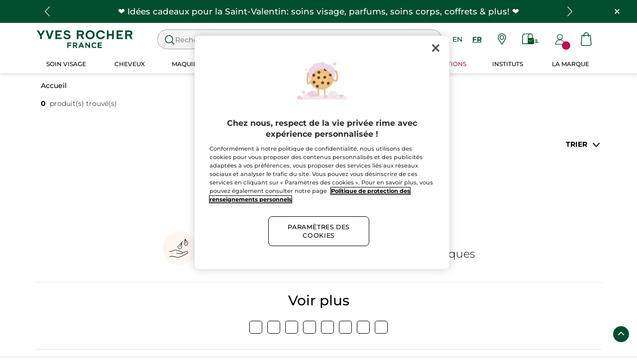

--- FILE ---
content_type: text/html;charset=UTF-8
request_url: https://www.yvesrocher.ca/fr/c/63
body_size: 68217
content:
<!DOCTYPE html><html lang="fr"
      xmlns="http://www.w3.org/1999/xhtml"
><head><style>
    /* Prevent Flash of Unstyled Content */
    body {
        visibility: hidden;
        opacity: 0;
        transition: opacity 0.3s ease-in;
    }
    body.loaded {
        visibility: visible;
        opacity: 1;
    }
</style><link rel="preload" href="/css/0dbc5fe8/index.css" as="style"><link rel="stylesheet" href="/css/0dbc5fe8/index.css"
      media="print"
      onload="this.media='all'"><noscript><link rel="stylesheet" href="/css/0dbc5fe8/index.css"><style>.js-modal { pointer-events: initial; }</style></noscript><script>
    document.addEventListener("DOMContentLoaded", () => {
        document.body?.classList.add('loaded');
    });
</script><link rel="preconnect"
          href="https://medias.yvesrocher.ca"
    ><link rel="preconnect" href="https://cdn.cookielaw.org"><link rel="preconnect" href="https://apps.bazaarvoice.com"><link rel="preconnect" href="https://network-eu-a.bazaarvoice.com"><link rel="preconnect" href="https://www.googletagmanager.com"><link rel="preconnect" href="https://code.jquery.com"><link rel="preconnect" href="http://cdnjs.cloudfare.com"><script>
        /*<![CDATA[*/
        window.isDataLayerFirstVersionEnable = false;
        window.isDataLayerSecondVersionEnable = false;
        /*]]>*/
    </script><script>
    /*<![CDATA[*/
    window.isDataLayerFirstVersionEnable = true;
    if (typeof data === 'undefined') {
      let data;
    }
    data = JSON.parse("{\"event\":\"initialization\",\"profile\":\"prod\",\"meta\":{\"title\":\"null - Yves Rocher\",\"description\":\"null explorez toute la gamme de produits de beaut\u00E9 d\u00E9velopp\u00E9s par Yves Rocher et d\u00E9couvrez tous les bienfaits de la Cosm\u00E9tique V\u00E9g\u00E9tale.\",\"robots\":\"index, follow\",\"hrefLangs\":[{\"href\":\"https:\/\/www.yves-rocher.cz\/old-product-line\/ode-a-la-joie\/c\/63\",\"lang\":\"cs\",\"country\":\"CZ\"},{\"href\":\"https:\/\/www.yves-rocher.at\/c\/63\",\"lang\":\"de\",\"country\":\"AT\"},{\"href\":\"https:\/\/www.yves-rocher.ch\/de\/c\/63\",\"lang\":\"de\",\"country\":\"CH\"},{\"href\":\"https:\/\/www.yves-rocher.de\/c\/63\",\"lang\":\"de\",\"country\":\"DE\"},{\"href\":\"https:\/\/www.yvesrocher.ca\/en\/c\/63\",\"lang\":\"en\",\"country\":\"CA\"},{\"href\":\"https:\/\/www.yves-rocher.es\/ode-a-la-joie\/c\/63\",\"lang\":\"es\",\"country\":\"ES\"},{\"href\":\"https:\/\/www.yves-rocher.be\/fr\/c\/63\",\"lang\":\"fr\",\"country\":\"BE\"},{\"href\":\"https:\/\/www.yvesrocher.ca\/fr\/c\/63\",\"lang\":\"fr\",\"country\":\"CA\"},{\"href\":\"https:\/\/www.yves-rocher.ch\/fr\/c\/63\",\"lang\":\"fr\",\"country\":\"CH\"},{\"href\":\"https:\/\/www.yves-rocher.fr\/ode-a-la-joie\/c\/63\",\"lang\":\"fr\",\"country\":\"FR\"},{\"href\":\"https:\/\/www.yves-rocher.be\/nl\/c\/63\",\"lang\":\"nl\",\"country\":\"BE\"},{\"href\":\"https:\/\/www.yves-rocher.nl\/c\/63\",\"lang\":\"nl\",\"country\":\"NL\"},{\"href\":\"https:\/\/www.yves-rocher.pl\/old-product-line\/ode-a-la-joie\/c\/63\",\"lang\":\"pl\",\"country\":\"PL\"},{\"href\":\"https:\/\/www.yves-rocher.ro\/old-product-line\/ode-a-la-joie\/c\/63\",\"lang\":\"ro\",\"country\":\"RO\"},{\"href\":\"https:\/\/www.yves-rocher.ua\/ru\/c\/63\",\"lang\":\"ru\",\"country\":\"UA\"},{\"href\":\"https:\/\/www.yves-rocher.se\/c\/63\",\"lang\":\"sv\",\"country\":\"SE\"},{\"href\":\"https:\/\/www.yvesrocher.com.tr\/c\/63\",\"lang\":\"tr\",\"country\":\"TR\"},{\"href\":\"https:\/\/www.yves-rocher.ua\/uk\/c\/63\",\"lang\":\"uk\",\"country\":\"UA\"}]},\"label\":\"gammepage\",\"components\":{\"gricontextmediacomponent-perm_usca_b_footer_social-media-instagram\":{\"uid\":\"cmsitem_00161211\",\"typeCode\":\"GrIconTextMediaComponent\",\"name\":\"PERM_USCA_B_Footer_social-media-instagram\",\"cmsCacheKey\":-1715933922,\"position\":\"Section1\",\"container\":false,\"icon\":{\"code\":\"yr.usca-icon-instagram\",\"mime\":\"image\/svg+xml\",\"url\":\"\/medias\/yr.usca-icon-instagram.svg?context\\[base64]\"},\"link\":{\"uid\":\"cmsitem_00161209\",\"uuid\":\"eyJpdGVtSWQiOiJjbXNpdGVtXzAwMTYxMjA5IiwiY2F0YWxvZ0lkIjoiWVItVVNDQS1jb250ZW50LWNhdGFsb2ciLCJjYXRhbG9nVmVyc2lvbiI6Ik9ubGluZSJ9\",\"typeCode\":\"GrWrapLinkComponent\",\"name\":\"PERM_L_social-media-instagram\",\"cmsCacheKey\":-2129188207,\"position\":\"Section1\",\"container\":false,\"url\":\"https:\/\/www.instagram.com\/yvesrochercanada\/\",\"target\":\"NEWWINDOW\",\"atomic\":false,\"componentType\":\"grwraplink\",\"path\":\"cms\/grwraplink\"},\"advanceStyles\":{\"CSS__max-height__S\":{\"uid\":\"CSS__max-height__S\",\"uuid\":\"eyJpdGVtSWQiOiJDU1NfX21heC1oZWlnaHRfX1MiLCJjYXRhbG9nSWQiOiJZUi1VU0NBLWNvbnRlbnQtY2F0YWxvZyIsImNhdGFsb2dWZXJzaW9uIjoiT25saW5lIn0\\u003d\",\"typeCode\":\"AdvanceStyleComponent\",\"name\":\"max-height_S\",\"cmsCacheKey\":-575429242,\"position\":\"Section1\",\"container\":false,\"classes\":\"max-height_S\",\"atomic\":false,\"componentType\":\"advancestyle\",\"path\":\"cms\/advancestyle\"},\"CSS__max-width__S\":{\"uid\":\"CSS__max-width__S\",\"uuid\":\"eyJpdGVtSWQiOiJDU1NfX21heC13aWR0aF9fUyIsImNhdGFsb2dJZCI6IllSLVVTQ0EtY29udGVudC1jYXRhbG9nIiwiY2F0YWxvZ1ZlcnNpb24iOiJPbmxpbmUifQ\\u003d\\u003d\",\"typeCode\":\"AdvanceStyleComponent\",\"name\":\"CSS__max-width__S\",\"cmsCacheKey\":1781082819,\"position\":\"Section1\",\"container\":false,\"classes\":\"max-width_S\",\"atomic\":false,\"componentType\":\"advancestyle\",\"path\":\"cms\/advancestyle\"},\"CSS__margin__l-M\":{\"uid\":\"CSS__margin__l-M\",\"uuid\":\"eyJpdGVtSWQiOiJDU1NfX21hcmdpbl9fbC1NIiwiY2F0YWxvZ0lkIjoiWVItVVNDQS1jb250ZW50LWNhdGFsb2ciLCJjYXRhbG9nVmVyc2lvbiI6Ik9ubGluZSJ9\",\"typeCode\":\"AdvanceStyleComponent\",\"name\":\"CSS__margin__l-M\",\"cmsCacheKey\":-687581284,\"position\":\"Section1\",\"container\":false,\"classes\":\"m-l_M\",\"atomic\":false,\"componentType\":\"advancestyle\",\"path\":\"cms\/advancestyle\"},\"CSS__margin__r-M\":{\"uid\":\"CSS__margin__r-M\",\"uuid\":\"eyJpdGVtSWQiOiJDU1NfX21hcmdpbl9fci1NIiwiY2F0YWxvZ0lkIjoiWVItVVNDQS1jb250ZW50LWNhdGFsb2ciLCJjYXRhbG9nVmVyc2lvbiI6Ik9ubGluZSJ9\",\"typeCode\":\"AdvanceStyleComponent\",\"name\":\"CSS__margin__r-M\",\"cmsCacheKey\":1676443728,\"position\":\"Section1\",\"container\":false,\"classes\":\"m-r_M\",\"atomic\":false,\"componentType\":\"advancestyle\",\"path\":\"cms\/advancestyle\"},\"CSS__margin__b-M\":{\"uid\":\"CSS__margin__b-M\",\"uuid\":\"eyJpdGVtSWQiOiJDU1NfX21hcmdpbl9fYi1NIiwiY2F0YWxvZ0lkIjoiWVItVVNDQS1jb250ZW50LWNhdGFsb2ciLCJjYXRhbG9nVmVyc2lvbiI6Ik9ubGluZSJ9\",\"typeCode\":\"AdvanceStyleComponent\",\"name\":\"CSS__margin__b-M\",\"cmsCacheKey\":1492659716,\"position\":\"Section1\",\"container\":false,\"classes\":\"m-b_M\",\"atomic\":false,\"componentType\":\"advancestyle\",\"path\":\"cms\/advancestyle\"}},\"atomic\":false,\"componentType\":\"gricontextmedia\",\"path\":\"cms\/gricontextmedia\"},\"grwidebannercomponent-ca_wb_offre-freegift-70-ra02-2026\":{\"uid\":\"cmsitem_00714234\",\"typeCode\":\"GrWideBannerComponent\",\"name\":\"CA_WB_Offre-FreeGift-70-RA02-2026\",\"cmsCacheKey\":-1521522375,\"position\":\"Section1\",\"container\":false,\"text\":\"\\u003cp class\\u003d\\\"m_0\\\"\\u003e\\u003cspan class\\u003d\\\"tab_text_XL text_S\\\"\\u003eDuo gel douche solide hydratant + pochette GRATUIT d\u00E8s 70$ d\u2019achat!\\u003c\/span\\u003e\\u003c\/p\\u003e\",\"url\":\"\/fr\/cadeaux-offerts-promotions\",\"backgroundColor\":\"#014e2e\",\"atomic\":false,\"componentType\":\"grwidebanner\",\"path\":\"cms\/grwidebanner\"},\"product-list\":{\"typeCode\":\"product-list\",\"cmsCacheKey\":0,\"position\":\"Section1\",\"container\":false,\"searchResult\":{\"category\":{\"code\":\"63\",\"grHreflangs\":[{\"href\":\"https:\/\/www.yves-rocher.cz\/old-product-line\/ode-a-la-joie\/c\/63\",\"lang\":\"cs\",\"country\":\"CZ\"},{\"href\":\"https:\/\/www.yves-rocher.at\/c\/63\",\"lang\":\"de\",\"country\":\"AT\"},{\"href\":\"https:\/\/www.yves-rocher.ch\/de\/c\/63\",\"lang\":\"de\",\"country\":\"CH\"},{\"href\":\"https:\/\/www.yves-rocher.de\/c\/63\",\"lang\":\"de\",\"country\":\"DE\"},{\"href\":\"https:\/\/www.yvesrocher.ca\/en\/c\/63\",\"lang\":\"en\",\"country\":\"CA\"},{\"href\":\"https:\/\/www.yves-rocher.es\/ode-a-la-joie\/c\/63\",\"lang\":\"es\",\"country\":\"ES\"},{\"href\":\"https:\/\/www.yves-rocher.be\/fr\/c\/63\",\"lang\":\"fr\",\"country\":\"BE\"},{\"href\":\"https:\/\/www.yvesrocher.ca\/fr\/c\/63\",\"lang\":\"fr\",\"country\":\"CA\"},{\"href\":\"https:\/\/www.yves-rocher.ch\/fr\/c\/63\",\"lang\":\"fr\",\"country\":\"CH\"},{\"href\":\"https:\/\/www.yves-rocher.fr\/ode-a-la-joie\/c\/63\",\"lang\":\"fr\",\"country\":\"FR\"},{\"href\":\"https:\/\/www.yves-rocher.be\/nl\/c\/63\",\"lang\":\"nl\",\"country\":\"BE\"},{\"href\":\"https:\/\/www.yves-rocher.nl\/c\/63\",\"lang\":\"nl\",\"country\":\"NL\"},{\"href\":\"https:\/\/www.yves-rocher.pl\/old-product-line\/ode-a-la-joie\/c\/63\",\"lang\":\"pl\",\"country\":\"PL\"},{\"href\":\"https:\/\/www.yves-rocher.ro\/old-product-line\/ode-a-la-joie\/c\/63\",\"lang\":\"ro\",\"country\":\"RO\"},{\"href\":\"https:\/\/www.yves-rocher.ua\/ru\/c\/63\",\"lang\":\"ru\",\"country\":\"UA\"},{\"href\":\"https:\/\/www.yves-rocher.se\/c\/63\",\"lang\":\"sv\",\"country\":\"SE\"},{\"href\":\"https:\/\/www.yvesrocher.com.tr\/c\/63\",\"lang\":\"tr\",\"country\":\"TR\"},{\"href\":\"https:\/\/www.yves-rocher.ua\/uk\/c\/63\",\"lang\":\"uk\",\"country\":\"UA\"}],\"url\":\"\/fr\/c\/63\",\"grType\":\"PRODUCTLINE\",\"grRobots\":\"index, follow\",\"grBreadcrumbVisibility\":true,\"grMkpPromotion\":false},\"navigationBreadcrumbs\":[{\"url\":\"\/fr\/c\/63\"}],\"pagination\":{\"currentPage\":0,\"totalPages\":0,\"totalResults\":0},\"sorts\":[{\"code\":\"sfs__price-desc\",\"name\":\"Price (+\/-)\",\"selected\":false},{\"code\":\"sfs__price-asc\",\"name\":\"Price (-\/+)\",\"selected\":false},{\"code\":\"sfs__isDiscount-desc\",\"name\":\"En rabais\",\"selected\":false},{\"code\":\"cs__rating-desc\",\"name\":\"Note\",\"selected\":false},{\"code\":\"relevance\",\"name\":\"Pertinence\",\"selected\":true}],\"netLinking\":[{\"code\":\"15\",\"url\":\"\/fr\/c\/15\",\"grMkpPromotion\":false},{\"code\":\"1D\",\"url\":\"\/fr\/c\/1D\",\"grMkpPromotion\":false},{\"code\":\"77\",\"url\":\"\/fr\/c\/77\",\"grMkpPromotion\":false},{\"code\":\"7A\",\"url\":\"\/fr\/c\/7A\",\"grMkpPromotion\":false},{\"code\":\"7H\",\"url\":\"\/fr\/c\/7H\",\"grMkpPromotion\":false},{\"code\":\"L3\",\"url\":\"\/fr\/c\/L3\",\"grMkpPromotion\":false},{\"code\":\"4T\",\"url\":\"\/fr\/c\/4T\",\"grMkpPromotion\":false},{\"code\":\"6J\",\"url\":\"\/fr\/c\/6J\",\"grMkpPromotion\":false}],\"tracking\":{\"trackId\":\"23aff792-f84a-4a87-ba34-1c5935ceac2b\",\"payload\":\"bjVSEjqz7BpXGw5\/uXseN3CCuE5wHr0ZXYvX+L+VdczijMFkMjY6DtmbbQ6nqgHWs6pRtYLrSjXNL\/RVfhWYoZb7V9d5WPXAelpImqy0Fevokm4Q2QSCirVXNQBAN2hcKCDchdwsbmHY8ODIz2nNW+RfOkAa4DqCBds0rZpJi9a8EfkK01yLp36tRNK3iiAqaGE12DEl2G4UKCzClX57vdV1DQScgZulih6nRoYn2mRfsiIus2wbflH\/dbJuliUldTHchi7O6yaZ340jddKr4Gye0+JZcgXBN\/r01NCd\/4muSuU8PAP3bKx3QN95Rgy1m+h8hsmEEdXApciwbUTQbmbeHnJ2e++xKbOShZiDeZBPnDTdLgFLbbjQ53TXDVSgCRMsfNXqTofpWalbUy+AXQu2I9rKksXeu7OmeVs466189RXXygb7gpmR+cS6P6KbS6IyyFiKTlp\/1No8L6ScjFtAtdtTjEGJwohBpQndZBApssnCi0\/EaLxUuZh50baYGF0s0KgY\"},\"fromSensefuel\":true},\"categoryCode\":\"63\",\"paginationWidth\":5,\"facetsComponent\":{\"typeCode\":\"FacetsComponent\",\"cmsCacheKey\":0,\"position\":\"Section1\",\"container\":false,\"facets\":[],\"priceRange\":[],\"totalResults\":0,\"numberFacets\":0,\"breadcrumbs\":[],\"path\":\"spark\/product-list\/composition\/facets-wrapper\",\"atomic\":false,\"componentType\":\"facets\"},\"products\":[],\"pagination\":{\"rangeStop\":-1,\"rangeStart\":0,\"totalPages\":0,\"currentPage\":0,\"totalResults\":0.0},\"breadcrumbs\":[],\"facets\":[],\"priceRange\":[],\"path\":\"spark\/product-list\/product-list\",\"atomic\":false,\"componentType\":\"product-list\"},\"grwidebannercomponent-ca_wb_header_infolettre-na\":{\"uid\":\"cmsitem_00294352\",\"typeCode\":\"GrWideBannerComponent\",\"name\":\"CA_WB_header_Infolettre-NA\",\"cmsCacheKey\":-453892090,\"position\":\"Section1\",\"container\":false,\"text\":\"\\u003cp class\\u003d\\\"m_0\\\"\\u003e\\u003cspan class\\u003d\\\"tab_text_XL text_S\\\"\\u003eSoyez les premiers inform\u00E9s de nos offres en vous abonnant \u00E0 l\u2019infolettre !\\u003c\/span\\u003e\\u003c\/p\\u003e\",\"url\":\"\/fr\/souscrire-newsletter\",\"backgroundColor\":\"#014e2e\",\"atomic\":false,\"componentType\":\"grwidebanner\",\"path\":\"cms\/grwidebanner\"},\"grparagraphcomponent-ca_p_footer_baseline\":{\"uid\":\"cmsitem_00758138\",\"typeCode\":\"GrParagraphComponent\",\"name\":\"CA_P_Footer_baseline\",\"cmsCacheKey\":-2111629161,\"position\":\"Section1\",\"container\":false,\"dynamicTemplate\":false,\"content\":\"\\u003cp class\\u003d\\\"block text_center\\\"\\u003eCR\u00C9ATEUR DE LA COSM\u00C9TIQUE VEGETALE \u00AE\\u003c\/p\\u003e\\u003cstyle type\\u003d\\\"text\/css\\\"\\u003e.baseline-label{flex-direction: column;}\\u003c\/style\\u003e\",\"atomic\":false,\"componentType\":\"grparagraph\",\"path\":\"cms\/grparagraph\"},\"minicartcomponent-mini-cart\":{\"uid\":\"MiniCart\",\"typeCode\":\"MiniCartComponent\",\"name\":\"Mini Cart\",\"cmsCacheKey\":-1690737870,\"position\":\"Section1\",\"container\":false,\"reloadProductCount\":false,\"shownProductCount\":3,\"totalDisplay\":\"SUBTOTAL\",\"atomic\":false,\"componentType\":\"minicart\",\"path\":\"cms\/minicart\"},\"searchboxcomponent-search-box\":{\"uid\":\"SearchBox\",\"typeCode\":\"SearchBoxComponent\",\"name\":\"Search Box\",\"cmsCacheKey\":885007611,\"position\":\"Section1\",\"container\":false,\"maxSuggestions\":6,\"maxProducts\":4,\"displaySuggestions\":true,\"displayProducts\":true,\"displayProductImages\":true,\"waitTimeBeforeRequest\":500,\"minCharactersBeforeRequest\":3,\"atomic\":false,\"componentType\":\"searchbox\",\"path\":\"cms\/searchbox\"},\"gricontextmediacomponent-perm_it_footer_icon-satisfied\":{\"uid\":\"cmsitem_00156927\",\"typeCode\":\"GrIconTextMediaComponent\",\"name\":\"PERM_IT_Footer_icon-satisfied\",\"cmsCacheKey\":-790794870,\"position\":\"Section1\",\"container\":false,\"icon\":{\"code\":\"yr.usca-icon-satisfied\",\"mime\":\"image\/svg+xml\",\"url\":\"\/medias\/yr.usca-icon-satisfied.svg?context\\[base64]\"},\"label\":\"Satisfait ou rembours\u00E9\",\"link\":{\"uid\":\"cmsitem_00558218\",\"uuid\":\"eyJpdGVtSWQiOiJjbXNpdGVtXzAwNTU4MjE4IiwiY2F0YWxvZ0lkIjoiWVItVVNDQS1jb250ZW50LWNhdGFsb2ciLCJjYXRhbG9nVmVyc2lvbiI6Ik9ubGluZSJ9\",\"typeCode\":\"GrWrapLinkComponent\",\"name\":\"PERM_IT_Footer_icon-satisfied-link-2\",\"cmsCacheKey\":898329900,\"position\":\"Section1\",\"container\":false,\"url\":\"\/fr\/termes-conditions-de-ventes\",\"target\":\"SAMEWINDOW\",\"atomic\":false,\"componentType\":\"grwraplink\",\"path\":\"cms\/grwraplink\"},\"advanceStyles\":{\"CSS__font-size__XS\":{\"uid\":\"CSS__font-size__XS\",\"uuid\":\"eyJpdGVtSWQiOiJDU1NfX2ZvbnQtc2l6ZV9fWFMiLCJjYXRhbG9nSWQiOiJZUi1VU0NBLWNvbnRlbnQtY2F0YWxvZyIsImNhdGFsb2dWZXJzaW9uIjoiT25saW5lIn0\\u003d\",\"typeCode\":\"AdvanceStyleComponent\",\"name\":\"CSS__font-size__XS\",\"cmsCacheKey\":-1038453921,\"position\":\"Section1\",\"container\":false,\"classes\":\"text_XS\",\"atomic\":false,\"componentType\":\"advancestyle\",\"path\":\"cms\/advancestyle\"}},\"tooltip\":{\"uid\":\"cmsitem_00469061\",\"uuid\":\"eyJpdGVtSWQiOiJjbXNpdGVtXzAwNDY5MDYxIiwiY2F0YWxvZ0lkIjoiWVItVVNDQS1jb250ZW50LWNhdGFsb2ciLCJjYXRhbG9nVmVyc2lvbiI6Ik9ubGluZSJ9\",\"typeCode\":\"GrTooltipComponent\",\"name\":\"usca_Tooltip_Footer_icon-satisfied-link\",\"cmsCacheKey\":-950325977,\"position\":\"Section1\",\"container\":false,\"content\":\"Si vous avez re\u00E7u un produit ab\u00EEm\u00E9, qu\\u0027il y a eu une erreur dans le contenu de votre commande ou que vous changez d\\u0027avis, n\\u0027ayez aucune inqui\u00E9tude, vous pouvez nous le retourner ou l\\u0027\u00E9changer en suivant les instructions donn\u00E9es sur la facture gliss\u00E9e dans votre colis.\",\"title\":\"Satisfait ou rembours\u00E9\",\"atomic\":false,\"componentType\":\"grtooltip\",\"path\":\"cms\/grtooltip\"},\"atomic\":false,\"componentType\":\"gricontextmedia\",\"path\":\"cms\/gricontextmedia\"},\"gricontextmediacomponent-perm_usca_b_footer_social-media-pinterest\":{\"uid\":\"cmsitem_00161219\",\"typeCode\":\"GrIconTextMediaComponent\",\"name\":\"PERM_USCA_B_Footer_social-media-pinterest\",\"cmsCacheKey\":1536457841,\"position\":\"Section1\",\"container\":false,\"icon\":{\"code\":\"yr.usca-icon-pinterest\",\"mime\":\"image\/svg+xml\",\"url\":\"\/medias\/yr.usca-icon-pinterest.svg?context\\[base64]\"},\"link\":{\"uid\":\"cmsitem_00161218\",\"uuid\":\"eyJpdGVtSWQiOiJjbXNpdGVtXzAwMTYxMjE4IiwiY2F0YWxvZ0lkIjoiWVItVVNDQS1jb250ZW50LWNhdGFsb2ciLCJjYXRhbG9nVmVyc2lvbiI6Ik9ubGluZSJ9\",\"typeCode\":\"GrWrapLinkComponent\",\"name\":\"PERM_L_social-media-pinterest\",\"cmsCacheKey\":315821973,\"position\":\"Section1\",\"container\":false,\"url\":\"https:\/\/www.pinterest.ca\/yvesrocherca\/\",\"target\":\"NEWWINDOW\",\"atomic\":false,\"componentType\":\"grwraplink\",\"path\":\"cms\/grwraplink\"},\"advanceStyles\":{\"CSS__max-height__S\":{\"uid\":\"CSS__max-height__S\",\"uuid\":\"eyJpdGVtSWQiOiJDU1NfX21heC1oZWlnaHRfX1MiLCJjYXRhbG9nSWQiOiJZUi1VU0NBLWNvbnRlbnQtY2F0YWxvZyIsImNhdGFsb2dWZXJzaW9uIjoiT25saW5lIn0\\u003d\",\"typeCode\":\"AdvanceStyleComponent\",\"name\":\"max-height_S\",\"cmsCacheKey\":-575429242,\"position\":\"Section1\",\"container\":false,\"classes\":\"max-height_S\",\"atomic\":false,\"componentType\":\"advancestyle\",\"path\":\"cms\/advancestyle\"},\"CSS__max-width__S\":{\"uid\":\"CSS__max-width__S\",\"uuid\":\"eyJpdGVtSWQiOiJDU1NfX21heC13aWR0aF9fUyIsImNhdGFsb2dJZCI6IllSLVVTQ0EtY29udGVudC1jYXRhbG9nIiwiY2F0YWxvZ1ZlcnNpb24iOiJPbmxpbmUifQ\\u003d\\u003d\",\"typeCode\":\"AdvanceStyleComponent\",\"name\":\"CSS__max-width__S\",\"cmsCacheKey\":1781082819,\"position\":\"Section1\",\"container\":false,\"classes\":\"max-width_S\",\"atomic\":false,\"componentType\":\"advancestyle\",\"path\":\"cms\/advancestyle\"},\"CSS__margin__l-M\":{\"uid\":\"CSS__margin__l-M\",\"uuid\":\"eyJpdGVtSWQiOiJDU1NfX21hcmdpbl9fbC1NIiwiY2F0YWxvZ0lkIjoiWVItVVNDQS1jb250ZW50LWNhdGFsb2ciLCJjYXRhbG9nVmVyc2lvbiI6Ik9ubGluZSJ9\",\"typeCode\":\"AdvanceStyleComponent\",\"name\":\"CSS__margin__l-M\",\"cmsCacheKey\":-687581284,\"position\":\"Section1\",\"container\":false,\"classes\":\"m-l_M\",\"atomic\":false,\"componentType\":\"advancestyle\",\"path\":\"cms\/advancestyle\"},\"CSS__margin__r-M\":{\"uid\":\"CSS__margin__r-M\",\"uuid\":\"eyJpdGVtSWQiOiJDU1NfX21hcmdpbl9fci1NIiwiY2F0YWxvZ0lkIjoiWVItVVNDQS1jb250ZW50LWNhdGFsb2ciLCJjYXRhbG9nVmVyc2lvbiI6Ik9ubGluZSJ9\",\"typeCode\":\"AdvanceStyleComponent\",\"name\":\"CSS__margin__r-M\",\"cmsCacheKey\":1676443728,\"position\":\"Section1\",\"container\":false,\"classes\":\"m-r_M\",\"atomic\":false,\"componentType\":\"advancestyle\",\"path\":\"cms\/advancestyle\"},\"CSS__margin__b-M\":{\"uid\":\"CSS__margin__b-M\",\"uuid\":\"eyJpdGVtSWQiOiJDU1NfX21hcmdpbl9fYi1NIiwiY2F0YWxvZ0lkIjoiWVItVVNDQS1jb250ZW50LWNhdGFsb2ciLCJjYXRhbG9nVmVyc2lvbiI6Ik9ubGluZSJ9\",\"typeCode\":\"AdvanceStyleComponent\",\"name\":\"CSS__margin__b-M\",\"cmsCacheKey\":1492659716,\"position\":\"Section1\",\"container\":false,\"classes\":\"m-b_M\",\"atomic\":false,\"componentType\":\"advancestyle\",\"path\":\"cms\/advancestyle\"}},\"atomic\":false,\"componentType\":\"gricontextmedia\",\"path\":\"cms\/gricontextmedia\"},\"gricontextmediacomponent-perm_it_footer_paiement\":{\"uid\":\"cmsitem_00156924\",\"typeCode\":\"GrIconTextMediaComponent\",\"name\":\"PERM_IT_Footer_paiement\",\"cmsCacheKey\":-1793486514,\"position\":\"Section1\",\"container\":false,\"icon\":{\"code\":\"yr.usca-icon-paiement\",\"mime\":\"image\/svg+xml\",\"url\":\"\/medias\/yr.usca-icon-paiement.svg?context\\[base64]\"},\"label\":\"Paiement s\u00E9curis\u00E9\\u003cstyle type\\u003d\\\"text\/css\\\"\\u003ea.text_bold.main-header_link { color: #000; font-weight: normal !important; } \\u003c\/style\\u003e\",\"link\":{\"uid\":\"cmsitem_00200231\",\"uuid\":\"eyJpdGVtSWQiOiJjbXNpdGVtXzAwMjAwMjMxIiwiY2F0YWxvZ0lkIjoiWVItVVNDQS1jb250ZW50LWNhdGFsb2ciLCJjYXRhbG9nVmVyc2lvbiI6Ik9ubGluZSJ9\",\"typeCode\":\"GrWrapLinkComponent\",\"name\":\"PERM_IT_Footer_paiement-link\",\"cmsCacheKey\":-79618553,\"position\":\"Section1\",\"container\":false,\"url\":\"\/fr\/faq-paiement\",\"target\":\"SAMEWINDOW\",\"atomic\":false,\"componentType\":\"grwraplink\",\"path\":\"cms\/grwraplink\"},\"advanceStyles\":{\"CSS__font-size__XS\":{\"uid\":\"CSS__font-size__XS\",\"uuid\":\"eyJpdGVtSWQiOiJDU1NfX2ZvbnQtc2l6ZV9fWFMiLCJjYXRhbG9nSWQiOiJZUi1VU0NBLWNvbnRlbnQtY2F0YWxvZyIsImNhdGFsb2dWZXJzaW9uIjoiT25saW5lIn0\\u003d\",\"typeCode\":\"AdvanceStyleComponent\",\"name\":\"CSS__font-size__XS\",\"cmsCacheKey\":-1038453921,\"position\":\"Section1\",\"container\":false,\"classes\":\"text_XS\",\"atomic\":false,\"componentType\":\"advancestyle\",\"path\":\"cms\/advancestyle\"}},\"tooltip\":{\"uid\":\"cmsitem_00469060\",\"uuid\":\"eyJpdGVtSWQiOiJjbXNpdGVtXzAwNDY5MDYwIiwiY2F0YWxvZ0lkIjoiWVItVVNDQS1jb250ZW50LWNhdGFsb2ciLCJjYXRhbG9nVmVyc2lvbiI6Ik9ubGluZSJ9\",\"typeCode\":\"GrTooltipComponent\",\"name\":\"usca_Tooltip_Footer_paiement-link\",\"cmsCacheKey\":143133915,\"position\":\"Section1\",\"container\":false,\"content\":\"Toutes les informations relatives \u00E0 votre commande, et notamment le paiement en ligne, sont prot\u00E9g\u00E9es. L\\u0027ensemble de la transaction s\\u0027effectue sur un serveur s\u00E9curis\u00E9 (SSL) et vos coordonn\u00E9es de paiement sont crypt\u00E9es. Vous pouvez acheter en ligne en toute s\u00E9curit\u00E9 !\",\"title\":\"Paiement s\u00E9curis\u00E9\",\"atomic\":false,\"componentType\":\"grtooltip\",\"path\":\"cms\/grtooltip\"},\"atomic\":false,\"componentType\":\"gricontextmedia\",\"path\":\"cms\/gricontextmedia\"},\"navigationcomponent-usca_footer_navigation\":{\"uid\":\"cmsitem_00156814\",\"typeCode\":\"NavigationComponent\",\"name\":\"USCA_footer_navigation\",\"cmsCacheKey\":-748003165,\"position\":\"Section1\",\"container\":false,\"navigationNode\":{\"uid\":\"footerRoot\",\"displayStyle\":\"MAIN_CASE\",\"children\":[{\"uid\":\"footer 1\",\"title\":\"BESOIN D\\u0027AIDE?\",\"displayStyle\":\"MAIN_CASE\",\"children\":[{\"uid\":\"cmsitem_00187352\",\"title\":\"Questions \\u0026 R\u00E9ponses\",\"displayStyle\":\"MAIN_CASE\",\"entries\":[{\"itemId\":\"cmsitem_00187348\",\"itemSuperType\":\"AbstractCMSComponent\",\"itemType\":\"GrExternalLocalizedCmsLinkComponent\",\"itemComponent\":{\"uid\":\"cmsitem_00187348\",\"uuid\":\"eyJpdGVtSWQiOiJjbXNpdGVtXzAwMTg3MzQ4IiwiY2F0YWxvZ0lkIjoiWVItVVNDQS1jb250ZW50LWNhdGFsb2ciLCJjYXRhbG9nVmVyc2lvbiI6Ik9ubGluZSJ9\",\"typeCode\":\"GrExternalLocalizedCmsLinkComponent\",\"cmsCacheKey\":989862648,\"position\":\"Section1\",\"container\":false,\"url\":\"\/fr\/faq-questions-reponses\",\"target\":\"\",\"external\":true,\"linkName\":\"Foire aux questions\",\"displayForAnonymous\":false,\"atomic\":false,\"componentType\":\"grexternallocalizedcmslink\",\"path\":\"cms\/grexternallocalizedcmslink\"}}]},{\"uid\":\"cmsitem_00187358\",\"title\":\"Contactez-nous\",\"displayStyle\":\"MAIN_CASE\",\"entries\":[{\"itemId\":\"USCA_footer-NavLink_contact\",\"itemSuperType\":\"AbstractCMSComponent\",\"itemType\":\"GrExternalLocalizedCmsLinkComponent\",\"itemComponent\":{\"uid\":\"USCA_footer-NavLink_contact\",\"uuid\":\"eyJpdGVtSWQiOiJVU0NBX2Zvb3Rlci1OYXZMaW5rX2NvbnRhY3QiLCJjYXRhbG9nSWQiOiJZUi1VU0NBLWNvbnRlbnQtY2F0YWxvZyIsImNhdGFsb2dWZXJzaW9uIjoiT25saW5lIn0\\u003d\",\"typeCode\":\"GrExternalLocalizedCmsLinkComponent\",\"cmsCacheKey\":-1521404125,\"position\":\"Section1\",\"container\":false,\"url\":\"\/fr\/contactez-nous\",\"target\":\"\",\"external\":true,\"linkName\":\"Contactez-nous\",\"displayForAnonymous\":false,\"atomic\":false,\"componentType\":\"grexternallocalizedcmslink\",\"path\":\"cms\/grexternallocalizedcmslink\"}}]},{\"uid\":\"Suivre et payer ma commande\",\"title\":\"Suivre et payer ma commande\",\"displayStyle\":\"MAIN_CASE\",\"entries\":[{\"itemId\":\"USCA_footer-NavLink_order-track\",\"itemSuperType\":\"AbstractCMSComponent\",\"itemType\":\"GrExternalLocalizedCmsLinkComponent\",\"itemComponent\":{\"uid\":\"USCA_footer-NavLink_order-track\",\"uuid\":\"eyJpdGVtSWQiOiJVU0NBX2Zvb3Rlci1OYXZMaW5rX29yZGVyLXRyYWNrIiwiY2F0YWxvZ0lkIjoiWVItVVNDQS1jb250ZW50LWNhdGFsb2ciLCJjYXRhbG9nVmVyc2lvbiI6Ik9ubGluZSJ9\",\"typeCode\":\"GrExternalLocalizedCmsLinkComponent\",\"cmsCacheKey\":592942155,\"position\":\"Section1\",\"container\":false,\"url\":\"https:\/\/services.yves-rocher.com\/CA\/loginForm.do?language\\u003dfr\",\"target\":\"_blank\",\"external\":false,\"linkName\":\"Suivre ma commande\",\"displayForAnonymous\":false,\"atomic\":false,\"componentType\":\"grexternallocalizedcmslink\",\"path\":\"cms\/grexternallocalizedcmslink\"}}]},{\"uid\":\"Offre Courrier\",\"title\":\"Offre Courrier\",\"displayStyle\":\"MAIN_CASE\",\"entries\":[{\"itemId\":\"USCA_footer-NavLink_mail-offer\",\"itemSuperType\":\"AbstractCMSComponent\",\"itemType\":\"GrExternalLocalizedCmsLinkComponent\",\"itemComponent\":{\"uid\":\"USCA_footer-NavLink_mail-offer\",\"uuid\":\"eyJpdGVtSWQiOiJVU0NBX2Zvb3Rlci1OYXZMaW5rX21haWwtb2ZmZXIiLCJjYXRhbG9nSWQiOiJZUi1VU0NBLWNvbnRlbnQtY2F0YWxvZyIsImNhdGFsb2dWZXJzaW9uIjoiT25saW5lIn0\\u003d\",\"typeCode\":\"GrExternalLocalizedCmsLinkComponent\",\"cmsCacheKey\":-1442910570,\"position\":\"Section1\",\"container\":false,\"url\":\"https:\/\/vpci.yves-rocher.com\/VPCIYRE\/showIndex.do?country\\u003dca\\u0026language\\u003dfr\",\"target\":\"_blank\",\"external\":false,\"linkName\":\"Offre Courrier \/ Magazine\",\"displayForAnonymous\":false,\"atomic\":false,\"componentType\":\"grexternallocalizedcmslink\",\"path\":\"cms\/grexternallocalizedcmslink\"}}]},{\"uid\":\"cmsitem_00221075\",\"title\":\"Mes cadeaux gratuits\",\"displayStyle\":\"MAIN_CASE\",\"entries\":[{\"itemId\":\"cmsitem_00221073\",\"itemSuperType\":\"AbstractCMSComponent\",\"itemType\":\"GrExternalLocalizedCmsLinkComponent\",\"itemComponent\":{\"uid\":\"cmsitem_00221073\",\"uuid\":\"eyJpdGVtSWQiOiJjbXNpdGVtXzAwMjIxMDczIiwiY2F0YWxvZ0lkIjoiWVItVVNDQS1jb250ZW50LWNhdGFsb2ciLCJjYXRhbG9nVmVyc2lvbiI6Ik9ubGluZSJ9\",\"typeCode\":\"GrExternalLocalizedCmsLinkComponent\",\"cmsCacheKey\":1207027761,\"position\":\"Section1\",\"container\":false,\"url\":\"\/fr\/gifts\",\"target\":\"\",\"external\":false,\"linkName\":\"Mes cadeaux gratuits\",\"displayForAnonymous\":false,\"atomic\":false,\"componentType\":\"grexternallocalizedcmslink\",\"path\":\"cms\/grexternallocalizedcmslink\"}}]},{\"uid\":\"cmsitem_00187370\",\"displayStyle\":\"MAIN_CASE\",\"entries\":[{\"itemId\":\"cmsitem_00157533\",\"itemSuperType\":\"AbstractCMSComponent\",\"itemType\":\"GrExternalLocalizedCmsLinkComponent\",\"itemComponent\":{\"uid\":\"cmsitem_00157533\",\"uuid\":\"eyJpdGVtSWQiOiJjbXNpdGVtXzAwMTU3NTMzIiwiY2F0YWxvZ0lkIjoiWVItVVNDQS1jb250ZW50LWNhdGFsb2ciLCJjYXRhbG9nVmVyc2lvbiI6Ik9ubGluZSJ9\",\"typeCode\":\"GrExternalLocalizedCmsLinkComponent\",\"cmsCacheKey\":-1538113945,\"position\":\"Section1\",\"container\":false,\"url\":\"\/fr\/accessibility\",\"target\":\"\",\"external\":true,\"linkName\":\"Accessibilit\u00E9\",\"displayForAnonymous\":false,\"atomic\":false,\"componentType\":\"grexternallocalizedcmslink\",\"path\":\"cms\/grexternallocalizedcmslink\"}}]},{\"uid\":\"cmsitem_00258104\",\"title\":\"Cadeaux corporatifs\",\"displayStyle\":\"MAIN_CASE\",\"entries\":[{\"itemId\":\"cmsitem_00258102\",\"itemSuperType\":\"AbstractCMSComponent\",\"itemType\":\"GrExternalLocalizedCmsLinkComponent\",\"itemComponent\":{\"uid\":\"cmsitem_00258102\",\"uuid\":\"eyJpdGVtSWQiOiJjbXNpdGVtXzAwMjU4MTAyIiwiY2F0YWxvZ0lkIjoiWVItVVNDQS1jb250ZW50LWNhdGFsb2ciLCJjYXRhbG9nVmVyc2lvbiI6Ik9ubGluZSJ9\",\"typeCode\":\"GrExternalLocalizedCmsLinkComponent\",\"cmsCacheKey\":549965171,\"position\":\"Section1\",\"container\":false,\"url\":\"\/fr\/cadeaux-corporatifs\",\"target\":\"\",\"external\":false,\"linkName\":\"Cadeaux corporatifs\",\"displayForAnonymous\":false,\"atomic\":false,\"componentType\":\"grexternallocalizedcmslink\",\"path\":\"cms\/grexternallocalizedcmslink\"}}]}]},{\"uid\":\"footer 2\",\"title\":\"EN SAVOIR PLUS SUR YVES ROCHER\",\"displayStyle\":\"MAIN_CASE\",\"children\":[{\"uid\":\"cmsitem_00158006\",\"title\":\"Nos engagements\",\"displayStyle\":\"MAIN_CASE\",\"entries\":[{\"itemId\":\"cmsitem_00335873\",\"itemSuperType\":\"AbstractCMSComponent\",\"itemType\":\"GrExternalLocalizedCmsLinkComponent\",\"itemComponent\":{\"uid\":\"cmsitem_00335873\",\"uuid\":\"eyJpdGVtSWQiOiJjbXNpdGVtXzAwMzM1ODczIiwiY2F0YWxvZ0lkIjoiWVItVVNDQS1jb250ZW50LWNhdGFsb2ciLCJjYXRhbG9nVmVyc2lvbiI6Ik9ubGluZSJ9\",\"typeCode\":\"GrExternalLocalizedCmsLinkComponent\",\"cmsCacheKey\":-1324345402,\"position\":\"Section1\",\"container\":false,\"url\":\"\/fr\/nos-engagements\",\"target\":\"\",\"external\":false,\"linkName\":\"Nos engagements\",\"displayForAnonymous\":false,\"atomic\":false,\"componentType\":\"grexternallocalizedcmslink\",\"path\":\"cms\/grexternallocalizedcmslink\"}}]},{\"uid\":\"Why you should trust us?\",\"title\":\"Pourquoi nous faire confiance ?\",\"displayStyle\":\"MAIN_CASE\",\"entries\":[{\"itemId\":\"USCA_footer-NavLink_trust\",\"itemSuperType\":\"AbstractCMSComponent\",\"itemType\":\"GrExternalLocalizedCmsLinkComponent\",\"itemComponent\":{\"uid\":\"USCA_footer-NavLink_trust\",\"uuid\":\"eyJpdGVtSWQiOiJVU0NBX2Zvb3Rlci1OYXZMaW5rX3RydXN0IiwiY2F0YWxvZ0lkIjoiWVItVVNDQS1jb250ZW50LWNhdGFsb2ciLCJjYXRhbG9nVmVyc2lvbiI6Ik9ubGluZSJ9\",\"typeCode\":\"GrExternalLocalizedCmsLinkComponent\",\"cmsCacheKey\":-1999667609,\"position\":\"Section1\",\"container\":false,\"url\":\"\/fr\/pourquoi-nous-faire-confiance\",\"target\":\"\",\"external\":true,\"linkName\":\"Pourquoi nous faire confiance ?\",\"displayForAnonymous\":false,\"atomic\":false,\"componentType\":\"grexternallocalizedcmslink\",\"path\":\"cms\/grexternallocalizedcmslink\"}}]},{\"uid\":\"Recrutement\",\"title\":\"Carri\u00E8res\",\"displayStyle\":\"MAIN_CASE\",\"entries\":[{\"itemId\":\"USCA_footer-NavLink_careers\",\"itemSuperType\":\"AbstractCMSComponent\",\"itemType\":\"GrExternalLocalizedCmsLinkComponent\",\"itemComponent\":{\"uid\":\"USCA_footer-NavLink_careers\",\"uuid\":\"eyJpdGVtSWQiOiJVU0NBX2Zvb3Rlci1OYXZMaW5rX2NhcmVlcnMiLCJjYXRhbG9nSWQiOiJZUi1VU0NBLWNvbnRlbnQtY2F0YWxvZyIsImNhdGFsb2dWZXJzaW9uIjoiT25saW5lIn0\\u003d\",\"typeCode\":\"GrExternalLocalizedCmsLinkComponent\",\"cmsCacheKey\":-1559450263,\"position\":\"Section1\",\"container\":false,\"url\":\"\/fr\/carriere\",\"target\":\"\",\"external\":false,\"linkName\":\"Carri\u00E8res\",\"displayForAnonymous\":false,\"atomic\":false,\"componentType\":\"grexternallocalizedcmslink\",\"path\":\"cms\/grexternallocalizedcmslink\"}}]},{\"uid\":\"Fondation Yves Rocher\",\"title\":\"Fondation Yves Rocher\",\"displayStyle\":\"MAIN_CASE\",\"entries\":[{\"itemId\":\"USCA_footer-NavLink_YR-foundation\",\"itemSuperType\":\"AbstractCMSComponent\",\"itemType\":\"GrExternalLocalizedCmsLinkComponent\",\"itemComponent\":{\"uid\":\"USCA_footer-NavLink_YR-foundation\",\"uuid\":\"eyJpdGVtSWQiOiJVU0NBX2Zvb3Rlci1OYXZMaW5rX1lSLWZvdW5kYXRpb24iLCJjYXRhbG9nSWQiOiJZUi1VU0NBLWNvbnRlbnQtY2F0YWxvZyIsImNhdGFsb2dWZXJzaW9uIjoiT25saW5lIn0\\u003d\",\"typeCode\":\"GrExternalLocalizedCmsLinkComponent\",\"cmsCacheKey\":775756584,\"position\":\"Section1\",\"container\":false,\"url\":\"https:\/\/www.yves-rocher-fondation.org\/\",\"target\":\"\",\"external\":false,\"linkName\":\"Fondation Yves Rocher\",\"displayForAnonymous\":false,\"atomic\":false,\"componentType\":\"grexternallocalizedcmslink\",\"path\":\"cms\/grexternallocalizedcmslink\"}}]},{\"uid\":\"cmsitem_00723032\",\"title\":\"Rapport en vertu de la Loi sur la lutte contre le travail forc\u00E9 et le travail des enfants\",\"displayStyle\":\"MAIN_CASE\",\"description\":\"Rapport en vertu de la Loi sur la lutte contre le travail forc\u00E9 et le travail des enfants\",\"entries\":[{\"itemId\":\"cmsitem_00723030\",\"itemSuperType\":\"AbstractCMSComponent\",\"itemType\":\"GrExternalLocalizedCmsLinkComponent\",\"itemComponent\":{\"uid\":\"cmsitem_00723030\",\"uuid\":\"eyJpdGVtSWQiOiJjbXNpdGVtXzAwNzIzMDMwIiwiY2F0YWxvZ0lkIjoiWVItVVNDQS1jb250ZW50LWNhdGFsb2ciLCJjYXRhbG9nVmVyc2lvbiI6Ik9ubGluZSJ9\",\"typeCode\":\"GrExternalLocalizedCmsLinkComponent\",\"cmsCacheKey\":-716159781,\"position\":\"Section1\",\"container\":false,\"url\":\"https:\/\/statics.yves-rocher.com\/pdf\/canada\/Rapport_annuel_annee_financiere_2024_YRNA.pdf\",\"target\":\"_blank\",\"external\":false,\"linkName\":\"Rapport en vertu de la Loi sur la lutte contre le travail forc\u00E9 et le travail des enfants\",\"displayForAnonymous\":false,\"atomic\":false,\"componentType\":\"grexternallocalizedcmslink\",\"path\":\"cms\/grexternallocalizedcmslink\"}}]}]},{\"uid\":\"cmsitem_00158011\",\"title\":\"NOS ACTUALIT\u00C9S\",\"displayStyle\":\"MAIN_CASE\",\"children\":[{\"uid\":\"cmsitem_00222061\",\"title\":\"Blog Agir En Beaut\u00E9\",\"displayStyle\":\"MAIN_CASE\",\"entries\":[{\"itemId\":\"cmsitem_00222059\",\"itemSuperType\":\"AbstractCMSComponent\",\"itemType\":\"GrExternalLocalizedCmsLinkComponent\",\"itemComponent\":{\"uid\":\"cmsitem_00222059\",\"uuid\":\"eyJpdGVtSWQiOiJjbXNpdGVtXzAwMjIyMDU5IiwiY2F0YWxvZ0lkIjoiWVItVVNDQS1jb250ZW50LWNhdGFsb2ciLCJjYXRhbG9nVmVyc2lvbiI6Ik9ubGluZSJ9\",\"typeCode\":\"GrExternalLocalizedCmsLinkComponent\",\"cmsCacheKey\":-437846934,\"position\":\"Section1\",\"container\":false,\"url\":\"\/fr\/actbeautiful\",\"target\":\"\",\"external\":false,\"linkName\":\"Blog Agir En Beaut\u00E9\",\"displayForAnonymous\":false,\"atomic\":false,\"componentType\":\"grexternallocalizedcmslink\",\"path\":\"cms\/grexternallocalizedcmslink\"}}]},{\"uid\":\"cmsitem_00158014\",\"title\":\"Black Friday\",\"displayStyle\":\"MAIN_CASE\",\"entries\":[{\"itemId\":\"cmsitem_00158012\",\"itemSuperType\":\"AbstractCMSComponent\",\"itemType\":\"GrExternalLocalizedCmsLinkComponent\",\"itemComponent\":{\"uid\":\"cmsitem_00158012\",\"uuid\":\"eyJpdGVtSWQiOiJjbXNpdGVtXzAwMTU4MDEyIiwiY2F0YWxvZ0lkIjoiWVItVVNDQS1jb250ZW50LWNhdGFsb2ciLCJjYXRhbG9nVmVyc2lvbiI6Ik9ubGluZSJ9\",\"typeCode\":\"GrExternalLocalizedCmsLinkComponent\",\"cmsCacheKey\":-1983885841,\"position\":\"Section1\",\"container\":false,\"url\":\"\/fr\/c\/black-friday\",\"target\":\"\",\"category\":\"black-friday\",\"external\":true,\"linkName\":\"Black Friday\",\"displayForAnonymous\":false,\"atomic\":false,\"componentType\":\"grexternallocalizedcmslink\",\"path\":\"cms\/grexternallocalizedcmslink\"}}]},{\"uid\":\"cmsitem_00158017\",\"title\":\"Soldes\",\"displayStyle\":\"MAIN_CASE\",\"entries\":[{\"itemId\":\"cmsitem_00158015\",\"itemSuperType\":\"AbstractCMSComponent\",\"itemType\":\"GrExternalLocalizedCmsLinkComponent\",\"itemComponent\":{\"uid\":\"cmsitem_00158015\",\"uuid\":\"eyJpdGVtSWQiOiJjbXNpdGVtXzAwMTU4MDE1IiwiY2F0YWxvZ0lkIjoiWVItVVNDQS1jb250ZW50LWNhdGFsb2ciLCJjYXRhbG9nVmVyc2lvbiI6Ik9ubGluZSJ9\",\"typeCode\":\"GrExternalLocalizedCmsLinkComponent\",\"cmsCacheKey\":1836464195,\"position\":\"Section1\",\"container\":false,\"url\":\"\/fr\/soldes\/c\/sales-promotion\",\"target\":\"\",\"category\":\"sales-promotion\",\"external\":true,\"linkName\":\"Soldes\",\"displayForAnonymous\":false,\"atomic\":false,\"componentType\":\"grexternallocalizedcmslink\",\"path\":\"cms\/grexternallocalizedcmslink\"}}]},{\"uid\":\"cmsitem_00222068\",\"title\":\"No\u00EBl\",\"displayStyle\":\"MAIN_CASE\",\"entries\":[{\"itemId\":\"cmsitem_00222066\",\"itemSuperType\":\"AbstractCMSComponent\",\"itemType\":\"GrExternalLocalizedCmsLinkComponent\",\"itemComponent\":{\"uid\":\"cmsitem_00222066\",\"uuid\":\"eyJpdGVtSWQiOiJjbXNpdGVtXzAwMjIyMDY2IiwiY2F0YWxvZ0lkIjoiWVItVVNDQS1jb250ZW50LWNhdGFsb2ciLCJjYXRhbG9nVmVyc2lvbiI6Ik9ubGluZSJ9\",\"typeCode\":\"GrExternalLocalizedCmsLinkComponent\",\"cmsCacheKey\":-1946048677,\"position\":\"Section1\",\"container\":false,\"url\":\"\/fr\/idees-cadeaux-pour-tous-toutes-occasions\",\"target\":\"\",\"external\":true,\"linkName\":\"No\u00EBl\",\"displayForAnonymous\":false,\"atomic\":false,\"componentType\":\"grexternallocalizedcmslink\",\"path\":\"cms\/grexternallocalizedcmslink\"}}]},{\"uid\":\"cmsitem_00222071\",\"title\":\"F\u00EAte des m\u00E8res\",\"displayStyle\":\"MAIN_CASE\",\"entries\":[{\"itemId\":\"cmsitem_00222069\",\"itemSuperType\":\"AbstractCMSComponent\",\"itemType\":\"GrExternalLocalizedCmsLinkComponent\",\"itemComponent\":{\"uid\":\"cmsitem_00222069\",\"uuid\":\"eyJpdGVtSWQiOiJjbXNpdGVtXzAwMjIyMDY5IiwiY2F0YWxvZ0lkIjoiWVItVVNDQS1jb250ZW50LWNhdGFsb2ciLCJjYXRhbG9nVmVyc2lvbiI6Ik9ubGluZSJ9\",\"typeCode\":\"GrExternalLocalizedCmsLinkComponent\",\"cmsCacheKey\":1550623706,\"position\":\"Section1\",\"container\":false,\"url\":\"\/fr\/cadeau-fete-des-meres\/c\/mothers-day\",\"target\":\"\",\"category\":\"mothers-day\",\"external\":true,\"linkName\":\"F\u00EAte des m\u00E8res\",\"displayForAnonymous\":false,\"atomic\":false,\"componentType\":\"grexternallocalizedcmslink\",\"path\":\"cms\/grexternallocalizedcmslink\"}}]},{\"uid\":\"cmsitem_00222074\",\"title\":\"Meilleurs vendeurs\",\"displayStyle\":\"MAIN_CASE\",\"entries\":[{\"itemId\":\"cmsitem_00222072\",\"itemSuperType\":\"AbstractCMSComponent\",\"itemType\":\"GrExternalLocalizedCmsLinkComponent\",\"itemComponent\":{\"uid\":\"cmsitem_00222072\",\"uuid\":\"eyJpdGVtSWQiOiJjbXNpdGVtXzAwMjIyMDcyIiwiY2F0YWxvZ0lkIjoiWVItVVNDQS1jb250ZW50LWNhdGFsb2ciLCJjYXRhbG9nVmVyc2lvbiI6Ik9ubGluZSJ9\",\"typeCode\":\"GrExternalLocalizedCmsLinkComponent\",\"cmsCacheKey\":1908701273,\"position\":\"Section1\",\"container\":false,\"url\":\"\/fr\/meilleurs-vendeurs\/c\/bestsellers\",\"target\":\"\",\"category\":\"bestsellers\",\"external\":true,\"linkName\":\"Meilleurs vendeurs\",\"displayForAnonymous\":false,\"atomic\":false,\"componentType\":\"grexternallocalizedcmslink\",\"path\":\"cms\/grexternallocalizedcmslink\"}}]},{\"uid\":\"cmsitem_00222077\",\"title\":\"Nouveaut\u00E9s\",\"displayStyle\":\"MAIN_CASE\",\"entries\":[{\"itemId\":\"cmsitem_00222075\",\"itemSuperType\":\"AbstractCMSComponent\",\"itemType\":\"GrExternalLocalizedCmsLinkComponent\",\"itemComponent\":{\"uid\":\"cmsitem_00222075\",\"uuid\":\"eyJpdGVtSWQiOiJjbXNpdGVtXzAwMjIyMDc1IiwiY2F0YWxvZ0lkIjoiWVItVVNDQS1jb250ZW50LWNhdGFsb2ciLCJjYXRhbG9nVmVyc2lvbiI6Ik9ubGluZSJ9\",\"typeCode\":\"GrExternalLocalizedCmsLinkComponent\",\"cmsCacheKey\":-2028188456,\"position\":\"Section1\",\"container\":false,\"url\":\"\/fr\/nouveaux-produits\/c\/new-products\",\"target\":\"\",\"category\":\"new-products\",\"external\":true,\"linkName\":\"Nouveaut\u00E9s\",\"displayForAnonymous\":false,\"atomic\":false,\"componentType\":\"grexternallocalizedcmslink\",\"path\":\"cms\/grexternallocalizedcmslink\"}}]},{\"uid\":\"cmsitem_00585156\",\"title\":\"Recyclage\",\"displayStyle\":\"MAIN_CASE\",\"entries\":[{\"itemId\":\"cmsitem_00585154\",\"itemSuperType\":\"AbstractCMSComponent\",\"itemType\":\"GrExternalLocalizedCmsLinkComponent\",\"itemComponent\":{\"uid\":\"cmsitem_00585154\",\"uuid\":\"eyJpdGVtSWQiOiJjbXNpdGVtXzAwNTg1MTU0IiwiY2F0YWxvZ0lkIjoiWVItVVNDQS1jb250ZW50LWNhdGFsb2ciLCJjYXRhbG9nVmVyc2lvbiI6Ik9ubGluZSJ9\",\"typeCode\":\"GrExternalLocalizedCmsLinkComponent\",\"cmsCacheKey\":658689850,\"position\":\"Section1\",\"container\":false,\"url\":\"\/fr\/engagement-recyclage-cosmetiques\",\"target\":\"\",\"external\":false,\"linkName\":\"Recyclage\",\"displayForAnonymous\":false,\"atomic\":false,\"componentType\":\"grexternallocalizedcmslink\",\"path\":\"cms\/grexternallocalizedcmslink\"}}]},{\"uid\":\"cmsitem_00605763\",\"title\":\"Nos produits, nos expertises\",\"displayStyle\":\"MAIN_CASE\",\"entries\":[{\"itemId\":\"cmsitem_00605764\",\"itemSuperType\":\"AbstractCMSComponent\",\"itemType\":\"GrExternalLocalizedCmsLinkComponent\",\"itemComponent\":{\"uid\":\"cmsitem_00605764\",\"uuid\":\"eyJpdGVtSWQiOiJjbXNpdGVtXzAwNjA1NzY0IiwiY2F0YWxvZ0lkIjoiWVItVVNDQS1jb250ZW50LWNhdGFsb2ciLCJjYXRhbG9nVmVyc2lvbiI6Ik9ubGluZSJ9\",\"typeCode\":\"GrExternalLocalizedCmsLinkComponent\",\"cmsCacheKey\":-464420689,\"position\":\"Section1\",\"container\":false,\"url\":\"\/fr\/galeriebeautenaturelle\",\"target\":\"\",\"external\":false,\"linkName\":\"Nos produits, nos expertises\",\"displayForAnonymous\":false,\"atomic\":false,\"componentType\":\"grexternallocalizedcmslink\",\"path\":\"cms\/grexternallocalizedcmslink\"}}]}]},{\"uid\":\"cmsitem_00164666\",\"title\":\"Nos Magasins\",\"displayStyle\":\"MAIN_CASE\",\"children\":[{\"uid\":\"cmsitem_00164667\",\"title\":\"Trouvez votre magasin\",\"displayStyle\":\"MAIN_CASE\",\"entries\":[{\"itemId\":\"USCA_footer-NavLink_YR-store-locator\",\"itemSuperType\":\"AbstractCMSComponent\",\"itemType\":\"GrExternalLocalizedCmsLinkComponent\",\"itemComponent\":{\"uid\":\"USCA_footer-NavLink_YR-store-locator\",\"uuid\":\"eyJpdGVtSWQiOiJVU0NBX2Zvb3Rlci1OYXZMaW5rX1lSLXN0b3JlLWxvY2F0b3IiLCJjYXRhbG9nSWQiOiJZUi1VU0NBLWNvbnRlbnQtY2F0YWxvZyIsImNhdGFsb2dWZXJzaW9uIjoiT25saW5lIn0\\u003d\",\"typeCode\":\"GrExternalLocalizedCmsLinkComponent\",\"cmsCacheKey\":-1068258356,\"position\":\"Section1\",\"container\":false,\"url\":\"\/tout-sur-les-magasins\/magasins-et-instituts-de-beaute\/SL\",\"target\":\"_blank\",\"external\":false,\"linkName\":\"Trouvez votre magasin\",\"displayForAnonymous\":false,\"atomic\":false,\"componentType\":\"grexternallocalizedcmslink\",\"path\":\"cms\/grexternallocalizedcmslink\"}}]},{\"uid\":\"cmsitem_00164668\",\"title\":\"Instituts\",\"displayStyle\":\"MAIN_CASE\",\"entries\":[{\"itemId\":\"NavLink-Institutes\",\"itemSuperType\":\"AbstractCMSComponent\",\"itemType\":\"GrExternalLocalizedCmsLinkComponent\",\"itemComponent\":{\"uid\":\"NavLink-Institutes\",\"uuid\":\"eyJpdGVtSWQiOiJOYXZMaW5rLUluc3RpdHV0ZXMiLCJjYXRhbG9nSWQiOiJZUi1VU0NBLWNvbnRlbnQtY2F0YWxvZyIsImNhdGFsb2dWZXJzaW9uIjoiT25saW5lIn0\\u003d\",\"typeCode\":\"GrExternalLocalizedCmsLinkComponent\",\"cmsCacheKey\":379632879,\"position\":\"Section1\",\"container\":false,\"url\":\"\/fr\/soins-en-institut\",\"target\":\"\",\"external\":true,\"styleAttributes\":\"color_bold_olive\",\"linkName\":\"Instituts\",\"displayForAnonymous\":false,\"atomic\":false,\"componentType\":\"grexternallocalizedcmslink\",\"path\":\"cms\/grexternallocalizedcmslink\"}}]}]}]},\"atomic\":false,\"componentType\":\"navigation\",\"path\":\"cms\/navigation\"},\"grparagraphcomponent-usca_footerseotextslot\":{\"uid\":\"cmsitem_00223011\",\"typeCode\":\"GrParagraphComponent\",\"name\":\"USCA_FooterSeoTextSlot\",\"cmsCacheKey\":-1490083568,\"position\":\"Section1\",\"container\":false,\"dynamicTemplate\":false,\"content\":\"\\u003cdiv class\\u003d\\\"text_S p-x_S\\\"\\u003e\\u003cstrong class\\u003d\\\"color_olive\\\"\\u003eYves Rocher\\u003c\/strong\\u003e est une \\u003cstrong\\u003emarque de beaut\u00E9\\u003c\/strong\\u003e innovante et engag\u00E9e, respectueuse de la peau et de la \\u003cstrong\\u003eplan\u00E8te\\u003c\/strong\\u003e. Elle a \u00E9t\u00E9 fond\u00E9e, il y a plus de 60 ans, dans le village de La Gacilly en France par un visionnaire qui croyait \u00E0 la \\u003cstrong\\u003ecosm\u00E9tique \u00E0 base de plantes\\u003c\/strong\\u003e et \u00E0 la d\u00E9mocratisation de la beaut\u00E9 pour toutes les femmes. Ces deux partis-pris lui ont permis de cr\u00E9er la \\u003cstrong\\u003eCosm\u00E9tique V\u00E9g\u00E9tale\\u003c\/strong\\u003e, une cosm\u00E9tique unique et incomparable, qui a comme seule ligne de conduite le v\u00E9g\u00E9tal. Nos experts de la recherche d\u00E9couvrent constamment de nouveaux extraits v\u00E9g\u00E9taux, d\u00E9veloppent des ingr\u00E9dients exclusifs et formulent des produits performants et innovants, aux b\u00E9n\u00E9fices in\u00E9dits. De plus, pour un \\u003cstrong\\u003erespect de la peau\\u003c\/strong\\u003e sans compromis, les produits finis sont soumis \u00E0 des tests stricts d\\u0027efficacit\u00E9 et de tol\u00E9rance. \\u003cstrong class\\u003d\\\"color_olive\\\"\\u003eYves Rocher\\u003c\/strong\\u003e propose une vaste gamme de produits de qualit\u00E9 au \\u003cstrong\\u003emeilleur prix\u202F:\\u003c\/strong\\u003e\u00A0\\u003cstrong\\u003eanti-\u00E2ge\\u003c\/strong\\u003e, \\u003ca href\\u003d\\\"\/fr\/soin-visage\/c\/10000\\\"\\u003e\\u003cstrong\\u003e\\u003cu\\u003esoins visage\\u003c\/u\\u003e\\u003c\/strong\\u003e\\u003c\/a\\u003e, \\u003cstrong\\u003esoins corps\\u003c\/strong\\u003e, \\u003cstrong\\u003egels douche\\u003c\/strong\\u003e et \\u003cstrong\\u003ecapillaires\\u003c\/strong\\u003e en plus d\u2019une gamme de \\u003ca href\\u003d\\\"\/fr\/parfum\/c\/30000\\\"\\u003e\\u003cstrong\\u003e\\u003cu\\u003eparfums\\u003c\/u\\u003e\\u003c\/strong\\u003e\\u003c\/a\\u003e cr\u00E9\u00E9s \u00E0 partir des plus belles mati\u00E8res premi\u00E8res naturelles et du maquillage aux couleurs inspir\u00E9es de la nature. Dans notre catalogue vous trouverez \u00E9galement des \\u003cstrong\\u003eid\u00E9es cadeaux\\u003c\/strong\\u003e pour femmes et hommes pour toutes les occasions sp\u00E9ciales\u202F: cadeau d\u2019\\u003cstrong\\u003eanniversaire\\u003c\/strong\\u003e, de \\u003cstrong\\u003eNo\u00EBl\\u003c\/strong\\u003e, pour la \\u003cstrong\\u003ef\u00EAte des m\u00E8res\\u003c\/strong\\u003e, etc. Plongez dans le monde de la Cosm\u00E9tique V\u00E9g\u00E9tale avec \\u003cstrong class\\u003d\\\"color_olive\\\"\\u003eYves Rocher\\u003c\/strong\\u003e !\\u003c\/div\\u003e\\n\",\"atomic\":false,\"componentType\":\"grparagraph\",\"path\":\"cms\/grparagraph\"},\"grparagraphcomponent-perm_p_footer_copyrights\":{\"uid\":\"cmsitem_00156928\",\"typeCode\":\"GrParagraphComponent\",\"name\":\"PERM_P_footer_copyrights\",\"cmsCacheKey\":-52204879,\"position\":\"Section1\",\"container\":false,\"dynamicTemplate\":false,\"content\":\"\\u003cp\\u003e\u00A9 2026 Yves Rocher - Cr\u00E9ateur de la Cosm\u00E9tique V\u00E9g\u00E9tale depuis 1959\\u003c\/p\\u003e\",\"atomic\":false,\"componentType\":\"grparagraph\",\"path\":\"cms\/grparagraph\"},\"grwidebannercomponent-yr.usca_wb_valentin-ra02-2026\":{\"uid\":\"cmsitem_00585256\",\"typeCode\":\"GrWideBannerComponent\",\"name\":\"yr.USCA_WB_Valentin-RA02-2026\",\"cmsCacheKey\":1592125835,\"position\":\"Section1\",\"container\":false,\"text\":\"\\u003cp class\\u003d\\\"m_0\\\"\\u003e\\u003cspan class\\u003d\\\"tab_text_XL text_S\\\"\\u003e\u2764\uFE0F Id\u00E9es cadeaux pour la Saint-Valentin: soins visage, parfums, soins corps, coffrets \\u0026 plus!\u00A0\u2764\uFE0F\\u003c\/span\\u003e\\u003c\/p\\u003e\",\"url\":\"\/fr\/saint-valentin-\/c\/valentines-day\",\"backgroundColor\":\"#014e2e\",\"atomic\":false,\"componentType\":\"grwidebanner\",\"path\":\"cms\/grwidebanner\"},\"gricontextmediacomponent-perm_it_footer_delivery-2023\":{\"uid\":\"comp_00204136\",\"typeCode\":\"GrIconTextMediaComponent\",\"name\":\"PERM_IT_Footer_delivery-2023\",\"cmsCacheKey\":1587751495,\"position\":\"Section1\",\"container\":false,\"icon\":{\"code\":\"yr.usca-icon-delivery\",\"mime\":\"image\/svg+xml\",\"url\":\"\/medias\/yr.usca-icon-delivery.svg?context\\[base64]\"},\"label\":\"Livraison gratuite\\u003cbr\\u003e  d\u00E8s 50$ de commande \\u003cstyle\\u003e .text_bold.main-header_link { display: contents;color: #000;     font-weight: normal !important; }\\u003c\/style\\u003e\",\"link\":{\"uid\":\"comp_00204139\",\"uuid\":\"eyJpdGVtSWQiOiJjb21wXzAwMjA0MTM5IiwiY2F0YWxvZ0lkIjoiWVItVVNDQS1jb250ZW50LWNhdGFsb2ciLCJjYXRhbG9nVmVyc2lvbiI6Ik9ubGluZSJ9\",\"typeCode\":\"GrWrapLinkComponent\",\"name\":\"PERM_IT_Footer_delivery-link-1\",\"cmsCacheKey\":279966478,\"position\":\"Section1\",\"container\":false,\"url\":\"\/fr\/promotions\",\"target\":\"SAMEWINDOW\",\"atomic\":false,\"componentType\":\"grwraplink\",\"path\":\"cms\/grwraplink\"},\"advanceStyles\":{\"CSS__font-size__XS\":{\"uid\":\"CSS__font-size__XS\",\"uuid\":\"eyJpdGVtSWQiOiJDU1NfX2ZvbnQtc2l6ZV9fWFMiLCJjYXRhbG9nSWQiOiJZUi1VU0NBLWNvbnRlbnQtY2F0YWxvZyIsImNhdGFsb2dWZXJzaW9uIjoiT25saW5lIn0\\u003d\",\"typeCode\":\"AdvanceStyleComponent\",\"name\":\"CSS__font-size__XS\",\"cmsCacheKey\":-1038453921,\"position\":\"Section1\",\"container\":false,\"classes\":\"text_XS\",\"atomic\":false,\"componentType\":\"advancestyle\",\"path\":\"cms\/advancestyle\"}},\"tooltip\":{\"uid\":\"cmsitem_00502951\",\"uuid\":\"eyJpdGVtSWQiOiJjbXNpdGVtXzAwNTAyOTUxIiwiY2F0YWxvZ0lkIjoiWVItVVNDQS1jb250ZW50LWNhdGFsb2ciLCJjYXRhbG9nVmVyc2lvbiI6Ik9ubGluZSJ9\",\"typeCode\":\"GrTooltipComponent\",\"name\":\"usca_Tooltip_Footer_delivery-RA01-2023\",\"cmsCacheKey\":-856154922,\"position\":\"Section1\",\"container\":false,\"content\":\"La livraison est offerte d\u00E8s 50$ de commande sur le site ! Frais de livraison de 9,95$ pour les commandes de moins de 50$.\",\"title\":\"Livraison gratuite\",\"atomic\":false,\"componentType\":\"grtooltip\",\"path\":\"cms\/grtooltip\"},\"atomic\":false,\"componentType\":\"gricontextmedia\",\"path\":\"cms\/gricontextmedia\"},\"grwidebannercomponent-yr.usca_wb_header-aag-25-off-ra02-2026\":{\"uid\":\"cmsitem_00585257\",\"typeCode\":\"GrWideBannerComponent\",\"name\":\"yr.USCA_WB_header-AAG-25-Off-RA02-2026\",\"cmsCacheKey\":1616156435,\"position\":\"Section1\",\"container\":false,\"text\":\"\\u003cp class\\u003d\\\"m_0\\\"\\u003e\\u003cspan class\\u003d\\\"tab_text_XL text_S\\\"\\u003e-25% sur les soins visage anti-\u00E2ge*\\u003c\/span\\u003e\\u003c\/p\\u003e\",\"url\":\"\/fr\/soin-visage\/type-de-soin\/soin-anti-age\/c\/11700\",\"backgroundColor\":\"#014e2e\",\"atomic\":false,\"componentType\":\"grwidebanner\",\"path\":\"cms\/grwidebanner\"},\"gricontextmediacomponent-perm_it_footer_contact-usca\":{\"uid\":\"comp_00454023\",\"typeCode\":\"GrIconTextMediaComponent\",\"name\":\"PERM_IT_Footer_Contact-USCA\",\"cmsCacheKey\":631765434,\"position\":\"Section1\",\"container\":false,\"icon\":{\"code\":\"yr.usca-icon-customerService\",\"mime\":\"image\/svg+xml\",\"url\":\"\/medias\/yr.usca-icon-customerService.svg?context\\[base64]\"},\"label\":\"Contactez-nous\",\"link\":{\"uid\":\"cmsitem_00454022\",\"uuid\":\"eyJpdGVtSWQiOiJjbXNpdGVtXzAwNDU0MDIyIiwiY2F0YWxvZ0lkIjoiWVItVVNDQS1jb250ZW50LWNhdGFsb2ciLCJjYXRhbG9nVmVyc2lvbiI6Ik9ubGluZSJ9\",\"typeCode\":\"GrWrapLinkComponent\",\"name\":\"PERM_IT_Footer_link-Contact-USCA\",\"cmsCacheKey\":-1405527082,\"position\":\"Section1\",\"container\":false,\"url\":\"\/fr\/contactez-nous\",\"target\":\"SAMEWINDOW\",\"atomic\":false,\"componentType\":\"grwraplink\",\"path\":\"cms\/grwraplink\"},\"advanceStyles\":{\"CSS__font-size__XS\":{\"uid\":\"CSS__font-size__XS\",\"uuid\":\"eyJpdGVtSWQiOiJDU1NfX2ZvbnQtc2l6ZV9fWFMiLCJjYXRhbG9nSWQiOiJZUi1VU0NBLWNvbnRlbnQtY2F0YWxvZyIsImNhdGFsb2dWZXJzaW9uIjoiT25saW5lIn0\\u003d\",\"typeCode\":\"AdvanceStyleComponent\",\"name\":\"CSS__font-size__XS\",\"cmsCacheKey\":-1038453921,\"position\":\"Section1\",\"container\":false,\"classes\":\"text_XS\",\"atomic\":false,\"componentType\":\"advancestyle\",\"path\":\"cms\/advancestyle\"}},\"atomic\":false,\"componentType\":\"gricontextmedia\",\"path\":\"cms\/gricontextmedia\"},\"gricontextmediacomponent-perm_it_footer_samples\":{\"uid\":\"cmsitem_00156925\",\"typeCode\":\"GrIconTextMediaComponent\",\"name\":\"PERM_IT_Footer_samples\",\"cmsCacheKey\":771526328,\"position\":\"Section1\",\"container\":false,\"icon\":{\"code\":\"yr.usca-icon-sample\",\"mime\":\"image\/svg+xml\",\"url\":\"\/medias\/yr.usca-icon-sample.svg?context\\[base64]\"},\"label\":\"1\u00A0\u00E9chantillon\u00A0\\u003cbr class\\u003d\\\"tab_none\\\"\\u003e\\u003cbr\\u003e pour toute commande*\",\"link\":{\"uid\":\"cmsitem_00561208\",\"uuid\":\"eyJpdGVtSWQiOiJjbXNpdGVtXzAwNTYxMjA4IiwiY2F0YWxvZ0lkIjoiWVItVVNDQS1jb250ZW50LWNhdGFsb2ciLCJjYXRhbG9nVmVyc2lvbiI6Ik9ubGluZSJ9\",\"typeCode\":\"GrWrapLinkComponent\",\"name\":\"PERM_IT_Footer_samples-link\",\"cmsCacheKey\":244532724,\"position\":\"Section1\",\"container\":false,\"url\":\"\/fr\/cart\",\"target\":\"SAMEWINDOW\",\"atomic\":false,\"componentType\":\"grwraplink\",\"path\":\"cms\/grwraplink\"},\"advanceStyles\":{\"CSS__font-size__XS\":{\"uid\":\"CSS__font-size__XS\",\"uuid\":\"eyJpdGVtSWQiOiJDU1NfX2ZvbnQtc2l6ZV9fWFMiLCJjYXRhbG9nSWQiOiJZUi1VU0NBLWNvbnRlbnQtY2F0YWxvZyIsImNhdGFsb2dWZXJzaW9uIjoiT25saW5lIn0\\u003d\",\"typeCode\":\"AdvanceStyleComponent\",\"name\":\"CSS__font-size__XS\",\"cmsCacheKey\":-1038453921,\"position\":\"Section1\",\"container\":false,\"classes\":\"text_XS\",\"atomic\":false,\"componentType\":\"advancestyle\",\"path\":\"cms\/advancestyle\"}},\"tooltip\":{\"uid\":\"cmsitem_00469059\",\"uuid\":\"eyJpdGVtSWQiOiJjbXNpdGVtXzAwNDY5MDU5IiwiY2F0YWxvZ0lkIjoiWVItVVNDQS1jb250ZW50LWNhdGFsb2ciLCJjYXRhbG9nVmVyc2lvbiI6Ik9ubGluZSJ9\",\"typeCode\":\"GrTooltipComponent\",\"name\":\"usca_TootTip_Footer_samples\",\"cmsCacheKey\":230585508,\"position\":\"Section1\",\"container\":false,\"content\":\"\\u003cp\\u003eNous ajouterons 1 \u00E9chantillon \u00E0 votre commande. Profitez-en pour d\u00E9couvrir nos nouveaut\u00E9s ou essayez nos meilleurs vendeurs !\\u003c\/p\\u003e\",\"title\":\"1 \u00E9chantillon offert\",\"atomic\":false,\"componentType\":\"grtooltip\",\"path\":\"cms\/grtooltip\"},\"atomic\":false,\"componentType\":\"gricontextmedia\",\"path\":\"cms\/gricontextmedia\"},\"gricontextmediacomponent-perm_usca_b_footer_social-media-linkedin\":{\"uid\":\"cmsitem_00161216\",\"typeCode\":\"GrIconTextMediaComponent\",\"name\":\"PERM_USCA_B_Footer_social-media-linkedin\",\"cmsCacheKey\":-1877715587,\"position\":\"Section1\",\"container\":false,\"icon\":{\"code\":\"yr.usca-icon-linkedin\",\"mime\":\"image\/svg+xml\",\"url\":\"\/medias\/yr.usca-icon-linkedin.svg?context\\[base64]\"},\"link\":{\"uid\":\"cmsitem_00161215\",\"uuid\":\"eyJpdGVtSWQiOiJjbXNpdGVtXzAwMTYxMjE1IiwiY2F0YWxvZ0lkIjoiWVItVVNDQS1jb250ZW50LWNhdGFsb2ciLCJjYXRhbG9nVmVyc2lvbiI6Ik9ubGluZSJ9\",\"typeCode\":\"GrWrapLinkComponent\",\"name\":\"PERM_L_social-media-linkedin\",\"cmsCacheKey\":1335722391,\"position\":\"Section1\",\"container\":false,\"url\":\"https:\/\/www.linkedin.com\/company\/yves-rocher-canada\/\",\"target\":\"NEWWINDOW\",\"atomic\":false,\"componentType\":\"grwraplink\",\"path\":\"cms\/grwraplink\"},\"advanceStyles\":{\"CSS__max-height__S\":{\"uid\":\"CSS__max-height__S\",\"uuid\":\"eyJpdGVtSWQiOiJDU1NfX21heC1oZWlnaHRfX1MiLCJjYXRhbG9nSWQiOiJZUi1VU0NBLWNvbnRlbnQtY2F0YWxvZyIsImNhdGFsb2dWZXJzaW9uIjoiT25saW5lIn0\\u003d\",\"typeCode\":\"AdvanceStyleComponent\",\"name\":\"max-height_S\",\"cmsCacheKey\":-575429242,\"position\":\"Section1\",\"container\":false,\"classes\":\"max-height_S\",\"atomic\":false,\"componentType\":\"advancestyle\",\"path\":\"cms\/advancestyle\"},\"CSS__max-width__S\":{\"uid\":\"CSS__max-width__S\",\"uuid\":\"eyJpdGVtSWQiOiJDU1NfX21heC13aWR0aF9fUyIsImNhdGFsb2dJZCI6IllSLVVTQ0EtY29udGVudC1jYXRhbG9nIiwiY2F0YWxvZ1ZlcnNpb24iOiJPbmxpbmUifQ\\u003d\\u003d\",\"typeCode\":\"AdvanceStyleComponent\",\"name\":\"CSS__max-width__S\",\"cmsCacheKey\":1781082819,\"position\":\"Section1\",\"container\":false,\"classes\":\"max-width_S\",\"atomic\":false,\"componentType\":\"advancestyle\",\"path\":\"cms\/advancestyle\"},\"CSS__margin__l-M\":{\"uid\":\"CSS__margin__l-M\",\"uuid\":\"eyJpdGVtSWQiOiJDU1NfX21hcmdpbl9fbC1NIiwiY2F0YWxvZ0lkIjoiWVItVVNDQS1jb250ZW50LWNhdGFsb2ciLCJjYXRhbG9nVmVyc2lvbiI6Ik9ubGluZSJ9\",\"typeCode\":\"AdvanceStyleComponent\",\"name\":\"CSS__margin__l-M\",\"cmsCacheKey\":-687581284,\"position\":\"Section1\",\"container\":false,\"classes\":\"m-l_M\",\"atomic\":false,\"componentType\":\"advancestyle\",\"path\":\"cms\/advancestyle\"},\"CSS__margin__r-M\":{\"uid\":\"CSS__margin__r-M\",\"uuid\":\"eyJpdGVtSWQiOiJDU1NfX21hcmdpbl9fci1NIiwiY2F0YWxvZ0lkIjoiWVItVVNDQS1jb250ZW50LWNhdGFsb2ciLCJjYXRhbG9nVmVyc2lvbiI6Ik9ubGluZSJ9\",\"typeCode\":\"AdvanceStyleComponent\",\"name\":\"CSS__margin__r-M\",\"cmsCacheKey\":1676443728,\"position\":\"Section1\",\"container\":false,\"classes\":\"m-r_M\",\"atomic\":false,\"componentType\":\"advancestyle\",\"path\":\"cms\/advancestyle\"},\"CSS__margin__b-M\":{\"uid\":\"CSS__margin__b-M\",\"uuid\":\"eyJpdGVtSWQiOiJDU1NfX21hcmdpbl9fYi1NIiwiY2F0YWxvZ0lkIjoiWVItVVNDQS1jb250ZW50LWNhdGFsb2ciLCJjYXRhbG9nVmVyc2lvbiI6Ik9ubGluZSJ9\",\"typeCode\":\"AdvanceStyleComponent\",\"name\":\"CSS__margin__b-M\",\"cmsCacheKey\":1492659716,\"position\":\"Section1\",\"container\":false,\"classes\":\"m-b_M\",\"atomic\":false,\"componentType\":\"advancestyle\",\"path\":\"cms\/advancestyle\"}},\"atomic\":false,\"componentType\":\"gricontextmedia\",\"path\":\"cms\/gricontextmedia\"},\"grbannercomponent-usca_site_logo_component2\":{\"uid\":\"cmsitem_00156931\",\"typeCode\":\"GrBannerComponent\",\"name\":\"USCA_Site_Logo_Component2\",\"cmsCacheKey\":7843033,\"position\":\"Section1\",\"container\":false,\"advanceStyles\":{\"CSS__min-height__S\":{\"uid\":\"CSS__min-height__S\",\"uuid\":\"eyJpdGVtSWQiOiJDU1NfX21pbi1oZWlnaHRfX1MiLCJjYXRhbG9nSWQiOiJZUi1VU0NBLWNvbnRlbnQtY2F0YWxvZyIsImNhdGFsb2dWZXJzaW9uIjoiT25saW5lIn0\\u003d\",\"typeCode\":\"AdvanceStyleComponent\",\"name\":\"CSS__min-height__S\",\"cmsCacheKey\":-347657760,\"position\":\"Section1\",\"container\":false,\"classes\":\"min-height_S\",\"atomic\":false,\"componentType\":\"advancestyle\",\"path\":\"cms\/advancestyle\"}},\"desktopImage\":{\"code\":\"logo-with-france.svg\",\"mime\":\"image\/svg+xml\",\"url\":\"\/medias\/logo-with-france.svg?context\\[base64]\"},\"crop\":false,\"link\":{\"uid\":\"PERM_L_homepage-logo-link2\",\"uuid\":\"eyJpdGVtSWQiOiJQRVJNX0xfaG9tZXBhZ2UtbG9nby1saW5rMiIsImNhdGFsb2dJZCI6IllSLVVTQ0EtY29udGVudC1jYXRhbG9nIiwiY2F0YWxvZ1ZlcnNpb24iOiJPbmxpbmUifQ\\u003d\\u003d\",\"typeCode\":\"GrWrapLinkComponent\",\"name\":\"Homepage nav Link\",\"cmsCacheKey\":-293771082,\"position\":\"Section1\",\"container\":false,\"url\":\"https:\/\/www.yvesrocher.ca\/fr\",\"target\":\"SAMEWINDOW\",\"atomic\":false,\"componentType\":\"grwraplink\",\"path\":\"cms\/grwraplink\"},\"atomic\":false,\"componentType\":\"grbanner\",\"path\":\"cms\/grbanner\"},\"gricontextmediacomponent-usca_it_header_mail-offer\":{\"uid\":\"cmsitem_00156664\",\"typeCode\":\"GrIconTextMediaComponent\",\"name\":\"USCA_IT_Header_Mail-offer\",\"cmsCacheKey\":1170516268,\"position\":\"Section1\",\"container\":false,\"label\":\"Offre courrier\",\"link\":{\"uid\":\"cmsitem_00156663\",\"uuid\":\"eyJpdGVtSWQiOiJjbXNpdGVtXzAwMTU2NjYzIiwiY2F0YWxvZ0lkIjoiWVItVVNDQS1jb250ZW50LWNhdGFsb2ciLCJjYXRhbG9nVmVyc2lvbiI6Ik9ubGluZSJ9\",\"typeCode\":\"GrWrapLinkComponent\",\"name\":\"LINK_TO_VPCI_OFFRE_COURRIER\",\"cmsCacheKey\":513389313,\"position\":\"Section1\",\"container\":false,\"url\":\"https:\/\/vpci.yves-rocher.com\/VPCIYRE\/showIndex.do?country\\u003dca\\u0026language\\u003dfr\",\"target\":\"NEWWINDOW\",\"atomic\":false,\"componentType\":\"grwraplink\",\"path\":\"cms\/grwraplink\"},\"advanceStyles\":{\"CSS__has-icon__leaflet\":{\"uid\":\"CSS__has-icon__leaflet\",\"uuid\":\"eyJpdGVtSWQiOiJDU1NfX2hhcy1pY29uX19sZWFmbGV0IiwiY2F0YWxvZ0lkIjoiWVItVVNDQS1jb250ZW50LWNhdGFsb2ciLCJjYXRhbG9nVmVyc2lvbiI6Ik9ubGluZSJ9\",\"typeCode\":\"AdvanceStyleComponent\",\"name\":\"CSS__has-icon__leaflet\",\"cmsCacheKey\":632447742,\"position\":\"Section1\",\"container\":false,\"classes\":\"has-icon has-icon_leaflet\",\"atomic\":false,\"componentType\":\"advancestyle\",\"path\":\"cms\/advancestyle\"}},\"atomic\":false,\"componentType\":\"gricontextmedia\",\"path\":\"cms\/gricontextmedia\"},\"navigationcomponent-usca_footer_legal\":{\"uid\":\"cmsitem_00156815\",\"typeCode\":\"NavigationComponent\",\"name\":\"USCA_footer_legal\",\"cmsCacheKey\":-2092839588,\"position\":\"Section1\",\"container\":false,\"navigationNode\":{\"uid\":\"cmsitem_00158003\",\"title\":\"Legal\",\"displayStyle\":\"MAIN_CASE\",\"entries\":[{\"itemId\":\"USCA_Footer_NavLink_legal-offer-terms\",\"itemSuperType\":\"AbstractCMSComponent\",\"itemType\":\"GrExternalLocalizedCmsLinkComponent\",\"itemComponent\":{\"uid\":\"USCA_Footer_NavLink_legal-offer-terms\",\"uuid\":\"eyJpdGVtSWQiOiJVU0NBX0Zvb3Rlcl9OYXZMaW5rX2xlZ2FsLW9mZmVyLXRlcm1zIiwiY2F0YWxvZ0lkIjoiWVItVVNDQS1jb250ZW50LWNhdGFsb2ciLCJjYXRhbG9nVmVyc2lvbiI6Ik9ubGluZSJ9\",\"typeCode\":\"GrExternalLocalizedCmsLinkComponent\",\"cmsCacheKey\":202424898,\"position\":\"Section1\",\"container\":false,\"url\":\"\/fr\/termes-conditions-de-ventes\",\"target\":\"\",\"external\":true,\"linkName\":\"Conditions de vente et d\u2019utilisation\",\"displayForAnonymous\":false,\"atomic\":false,\"componentType\":\"grexternallocalizedcmslink\",\"path\":\"cms\/grexternallocalizedcmslink\"}},{\"itemId\":\"USCA_Footer_NavLink_legal-sitemap\",\"itemSuperType\":\"AbstractCMSComponent\",\"itemType\":\"GrExternalLocalizedCmsLinkComponent\",\"itemComponent\":{\"uid\":\"USCA_Footer_NavLink_legal-sitemap\",\"uuid\":\"eyJpdGVtSWQiOiJVU0NBX0Zvb3Rlcl9OYXZMaW5rX2xlZ2FsLXNpdGVtYXAiLCJjYXRhbG9nSWQiOiJZUi1VU0NBLWNvbnRlbnQtY2F0YWxvZyIsImNhdGFsb2dWZXJzaW9uIjoiT25saW5lIn0\\u003d\",\"typeCode\":\"GrExternalLocalizedCmsLinkComponent\",\"cmsCacheKey\":234864588,\"position\":\"Section1\",\"container\":false,\"url\":\"\/fr\/plan-du-site-yves-rocher\",\"target\":\"\",\"external\":true,\"linkName\":\"Plan du site\",\"displayForAnonymous\":false,\"atomic\":false,\"componentType\":\"grexternallocalizedcmslink\",\"path\":\"cms\/grexternallocalizedcmslink\"}},{\"itemId\":\"USCA_Footer_NavLink_legal-privacy\",\"itemSuperType\":\"AbstractCMSComponent\",\"itemType\":\"GrExternalLocalizedCmsLinkComponent\",\"itemComponent\":{\"uid\":\"USCA_Footer_NavLink_legal-privacy\",\"uuid\":\"eyJpdGVtSWQiOiJVU0NBX0Zvb3Rlcl9OYXZMaW5rX2xlZ2FsLXByaXZhY3kiLCJjYXRhbG9nSWQiOiJZUi1VU0NBLWNvbnRlbnQtY2F0YWxvZyIsImNhdGFsb2dWZXJzaW9uIjoiT25saW5lIn0\\u003d\",\"typeCode\":\"GrExternalLocalizedCmsLinkComponent\",\"cmsCacheKey\":1798418057,\"position\":\"Section1\",\"container\":false,\"url\":\"\/fr\/politique-protection-renseignements-personnels\",\"target\":\"\",\"external\":true,\"linkName\":\"Politique de confidentialit\u00E9\",\"displayForAnonymous\":false,\"atomic\":false,\"componentType\":\"grexternallocalizedcmslink\",\"path\":\"cms\/grexternallocalizedcmslink\"}},{\"itemId\":\"cmsitem_00222119\",\"itemSuperType\":\"AbstractCMSComponent\",\"itemType\":\"GrExternalLocalizedCmsLinkComponent\",\"itemComponent\":{\"uid\":\"cmsitem_00222119\",\"uuid\":\"eyJpdGVtSWQiOiJjbXNpdGVtXzAwMjIyMTE5IiwiY2F0YWxvZ0lkIjoiWVItVVNDQS1jb250ZW50LWNhdGFsb2ciLCJjYXRhbG9nVmVyc2lvbiI6Ik9ubGluZSJ9\",\"typeCode\":\"GrExternalLocalizedCmsLinkComponent\",\"cmsCacheKey\":-1492948853,\"position\":\"Section1\",\"container\":false,\"url\":\"\/fr\/cookies\",\"target\":\"\",\"external\":false,\"linkName\":\"Politique d\\u0027utilisation de cookies\",\"displayForAnonymous\":false,\"atomic\":false,\"componentType\":\"grexternallocalizedcmslink\",\"path\":\"cms\/grexternallocalizedcmslink\"}},{\"itemId\":\"cmsitem_00161570\",\"itemSuperType\":\"AbstractCMSComponent\",\"itemType\":\"GrExternalLocalizedCmsLinkComponent\",\"itemComponent\":{\"uid\":\"cmsitem_00161570\",\"uuid\":\"eyJpdGVtSWQiOiJjbXNpdGVtXzAwMTYxNTcwIiwiY2F0YWxvZ0lkIjoiWVItVVNDQS1jb250ZW50LWNhdGFsb2ciLCJjYXRhbG9nVmVyc2lvbiI6Ik9ubGluZSJ9\",\"typeCode\":\"GrExternalLocalizedCmsLinkComponent\",\"cmsCacheKey\":2128477736,\"position\":\"Section1\",\"container\":false,\"url\":\"\/fr\/magasins\",\"target\":\"\",\"external\":true,\"linkName\":\"Magasins\",\"displayForAnonymous\":false,\"atomic\":false,\"componentType\":\"grexternallocalizedcmslink\",\"path\":\"cms\/grexternallocalizedcmslink\"}},{\"itemId\":\"cmsitem_00313688\",\"itemSuperType\":\"AbstractCMSComponent\",\"itemType\":\"GrExternalLocalizedCmsLinkComponent\",\"itemComponent\":{\"uid\":\"cmsitem_00313688\",\"uuid\":\"eyJpdGVtSWQiOiJjbXNpdGVtXzAwMzEzNjg4IiwiY2F0YWxvZ0lkIjoiWVItVVNDQS1jb250ZW50LWNhdGFsb2ciLCJjYXRhbG9nVmVyc2lvbiI6Ik9ubGluZSJ9\",\"typeCode\":\"GrExternalLocalizedCmsLinkComponent\",\"cmsCacheKey\":-1856734999,\"position\":\"Section1\",\"container\":false,\"url\":\"\/#\",\"target\":\"\",\"external\":false,\"styleAttributes\":\"ot-sdk-show-settings\",\"linkName\":\"Param\u00E8tres des cookies\",\"displayForAnonymous\":false,\"atomic\":false,\"componentType\":\"grexternallocalizedcmslink\",\"path\":\"cms\/grexternallocalizedcmslink\"}}]},\"atomic\":false,\"componentType\":\"navigation\",\"path\":\"cms\/navigation\"},\"gricontextmediacomponent-perm_usca_b_footer_social-media-facebook\":{\"uid\":\"cmsitem_00161214\",\"typeCode\":\"GrIconTextMediaComponent\",\"name\":\"PERM_USCA_B_Footer_social-media-facebook\",\"cmsCacheKey\":-293888327,\"position\":\"Section1\",\"container\":false,\"icon\":{\"code\":\"yr.usca-icon-facebook\",\"mime\":\"image\/svg+xml\",\"url\":\"\/medias\/yr.usca-icon-facebook.svg?context\\[base64]\"},\"link\":{\"uid\":\"cmsitem_00161213\",\"uuid\":\"eyJpdGVtSWQiOiJjbXNpdGVtXzAwMTYxMjEzIiwiY2F0YWxvZ0lkIjoiWVItVVNDQS1jb250ZW50LWNhdGFsb2ciLCJjYXRhbG9nVmVyc2lvbiI6Ik9ubGluZSJ9\",\"typeCode\":\"GrWrapLinkComponent\",\"name\":\"PERM_L_social-media-facebook\",\"cmsCacheKey\":-1863644432,\"position\":\"Section1\",\"container\":false,\"url\":\"https:\/\/www.facebook.com\/YvesRocherCanada\",\"target\":\"NEWWINDOW\",\"atomic\":false,\"componentType\":\"grwraplink\",\"path\":\"cms\/grwraplink\"},\"advanceStyles\":{\"CSS__max-height__S\":{\"uid\":\"CSS__max-height__S\",\"uuid\":\"eyJpdGVtSWQiOiJDU1NfX21heC1oZWlnaHRfX1MiLCJjYXRhbG9nSWQiOiJZUi1VU0NBLWNvbnRlbnQtY2F0YWxvZyIsImNhdGFsb2dWZXJzaW9uIjoiT25saW5lIn0\\u003d\",\"typeCode\":\"AdvanceStyleComponent\",\"name\":\"max-height_S\",\"cmsCacheKey\":-575429242,\"position\":\"Section1\",\"container\":false,\"classes\":\"max-height_S\",\"atomic\":false,\"componentType\":\"advancestyle\",\"path\":\"cms\/advancestyle\"},\"CSS__max-width__S\":{\"uid\":\"CSS__max-width__S\",\"uuid\":\"eyJpdGVtSWQiOiJDU1NfX21heC13aWR0aF9fUyIsImNhdGFsb2dJZCI6IllSLVVTQ0EtY29udGVudC1jYXRhbG9nIiwiY2F0YWxvZ1ZlcnNpb24iOiJPbmxpbmUifQ\\u003d\\u003d\",\"typeCode\":\"AdvanceStyleComponent\",\"name\":\"CSS__max-width__S\",\"cmsCacheKey\":1781082819,\"position\":\"Section1\",\"container\":false,\"classes\":\"max-width_S\",\"atomic\":false,\"componentType\":\"advancestyle\",\"path\":\"cms\/advancestyle\"},\"CSS__margin__l-M\":{\"uid\":\"CSS__margin__l-M\",\"uuid\":\"eyJpdGVtSWQiOiJDU1NfX21hcmdpbl9fbC1NIiwiY2F0YWxvZ0lkIjoiWVItVVNDQS1jb250ZW50LWNhdGFsb2ciLCJjYXRhbG9nVmVyc2lvbiI6Ik9ubGluZSJ9\",\"typeCode\":\"AdvanceStyleComponent\",\"name\":\"CSS__margin__l-M\",\"cmsCacheKey\":-687581284,\"position\":\"Section1\",\"container\":false,\"classes\":\"m-l_M\",\"atomic\":false,\"componentType\":\"advancestyle\",\"path\":\"cms\/advancestyle\"},\"CSS__margin__r-M\":{\"uid\":\"CSS__margin__r-M\",\"uuid\":\"eyJpdGVtSWQiOiJDU1NfX21hcmdpbl9fci1NIiwiY2F0YWxvZ0lkIjoiWVItVVNDQS1jb250ZW50LWNhdGFsb2ciLCJjYXRhbG9nVmVyc2lvbiI6Ik9ubGluZSJ9\",\"typeCode\":\"AdvanceStyleComponent\",\"name\":\"CSS__margin__r-M\",\"cmsCacheKey\":1676443728,\"position\":\"Section1\",\"container\":false,\"classes\":\"m-r_M\",\"atomic\":false,\"componentType\":\"advancestyle\",\"path\":\"cms\/advancestyle\"},\"CSS__margin__b-M\":{\"uid\":\"CSS__margin__b-M\",\"uuid\":\"eyJpdGVtSWQiOiJDU1NfX21hcmdpbl9fYi1NIiwiY2F0YWxvZ0lkIjoiWVItVVNDQS1jb250ZW50LWNhdGFsb2ciLCJjYXRhbG9nVmVyc2lvbiI6Ik9ubGluZSJ9\",\"typeCode\":\"AdvanceStyleComponent\",\"name\":\"CSS__margin__b-M\",\"cmsCacheKey\":1492659716,\"position\":\"Section1\",\"container\":false,\"classes\":\"m-b_M\",\"atomic\":false,\"componentType\":\"advancestyle\",\"path\":\"cms\/advancestyle\"}},\"atomic\":false,\"componentType\":\"gricontextmedia\",\"path\":\"cms\/gricontextmedia\"},\"gricontextmediacomponent-usca_it_header_newsletter\":{\"uid\":\"cmsitem_00156660\",\"typeCode\":\"GrIconTextMediaComponent\",\"name\":\"USCA_IT_Header_Newsletter\",\"cmsCacheKey\":110429414,\"position\":\"Section1\",\"container\":false,\"label\":\"Infolettre\",\"link\":{\"uid\":\"cmsitem_00156661\",\"uuid\":\"eyJpdGVtSWQiOiJjbXNpdGVtXzAwMTU2NjYxIiwiY2F0YWxvZ0lkIjoiWVItVVNDQS1jb250ZW50LWNhdGFsb2ciLCJjYXRhbG9nVmVyc2lvbiI6Ik9ubGluZSJ9\",\"typeCode\":\"GrWrapLinkComponent\",\"name\":\"USCA_Link_Newsletter_subscribe\",\"cmsCacheKey\":1602031381,\"position\":\"Section1\",\"container\":false,\"url\":\"\/newsletter\",\"target\":\"SAMEWINDOW\",\"atomic\":false,\"componentType\":\"grwraplink\",\"path\":\"cms\/grwraplink\"},\"advanceStyles\":{\"CSS__has-icon__newsletter\":{\"uid\":\"CSS__has-icon__newsletter\",\"uuid\":\"eyJpdGVtSWQiOiJDU1NfX2hhcy1pY29uX19uZXdzbGV0dGVyIiwiY2F0YWxvZ0lkIjoiWVItVVNDQS1jb250ZW50LWNhdGFsb2ciLCJjYXRhbG9nVmVyc2lvbiI6Ik9ubGluZSJ9\",\"typeCode\":\"AdvanceStyleComponent\",\"name\":\"CSS__has-icon__newsletter\",\"cmsCacheKey\":-821230298,\"position\":\"Section1\",\"container\":false,\"classes\":\"has-icon has-icon_newsletter\",\"atomic\":false,\"componentType\":\"advancestyle\",\"path\":\"cms\/advancestyle\"}},\"atomic\":false,\"componentType\":\"gricontextmedia\",\"path\":\"cms\/gricontextmedia\"},\"gricontextmediacomponent-perm_usca_b_footer_social-media-youtube\":{\"uid\":\"cmsitem_00161221\",\"typeCode\":\"GrIconTextMediaComponent\",\"name\":\"PERM_USCA_B_Footer_social-media-youtube\",\"cmsCacheKey\":576082184,\"position\":\"Section1\",\"container\":false,\"icon\":{\"code\":\"yr.usca-icon-youtube\",\"mime\":\"image\/svg+xml\",\"url\":\"\/medias\/yr.usca-icon-youtube.svg?context\\[base64]\"},\"link\":{\"uid\":\"cmsitem_00161220\",\"uuid\":\"eyJpdGVtSWQiOiJjbXNpdGVtXzAwMTYxMjIwIiwiY2F0YWxvZ0lkIjoiWVItVVNDQS1jb250ZW50LWNhdGFsb2ciLCJjYXRhbG9nVmVyc2lvbiI6Ik9ubGluZSJ9\",\"typeCode\":\"GrWrapLinkComponent\",\"name\":\"PERM_L_social-media-youtube\",\"cmsCacheKey\":-1091032278,\"position\":\"Section1\",\"container\":false,\"url\":\"https:\/\/www.youtube.com\/user\/YvesRocherCanada\",\"target\":\"NEWWINDOW\",\"atomic\":false,\"componentType\":\"grwraplink\",\"path\":\"cms\/grwraplink\"},\"advanceStyles\":{\"CSS__max-height__S\":{\"uid\":\"CSS__max-height__S\",\"uuid\":\"eyJpdGVtSWQiOiJDU1NfX21heC1oZWlnaHRfX1MiLCJjYXRhbG9nSWQiOiJZUi1VU0NBLWNvbnRlbnQtY2F0YWxvZyIsImNhdGFsb2dWZXJzaW9uIjoiT25saW5lIn0\\u003d\",\"typeCode\":\"AdvanceStyleComponent\",\"name\":\"max-height_S\",\"cmsCacheKey\":-575429242,\"position\":\"Section1\",\"container\":false,\"classes\":\"max-height_S\",\"atomic\":false,\"componentType\":\"advancestyle\",\"path\":\"cms\/advancestyle\"},\"CSS__max-width__S\":{\"uid\":\"CSS__max-width__S\",\"uuid\":\"eyJpdGVtSWQiOiJDU1NfX21heC13aWR0aF9fUyIsImNhdGFsb2dJZCI6IllSLVVTQ0EtY29udGVudC1jYXRhbG9nIiwiY2F0YWxvZ1ZlcnNpb24iOiJPbmxpbmUifQ\\u003d\\u003d\",\"typeCode\":\"AdvanceStyleComponent\",\"name\":\"CSS__max-width__S\",\"cmsCacheKey\":1781082819,\"position\":\"Section1\",\"container\":false,\"classes\":\"max-width_S\",\"atomic\":false,\"componentType\":\"advancestyle\",\"path\":\"cms\/advancestyle\"},\"CSS__margin__l-M\":{\"uid\":\"CSS__margin__l-M\",\"uuid\":\"eyJpdGVtSWQiOiJDU1NfX21hcmdpbl9fbC1NIiwiY2F0YWxvZ0lkIjoiWVItVVNDQS1jb250ZW50LWNhdGFsb2ciLCJjYXRhbG9nVmVyc2lvbiI6Ik9ubGluZSJ9\",\"typeCode\":\"AdvanceStyleComponent\",\"name\":\"CSS__margin__l-M\",\"cmsCacheKey\":-687581284,\"position\":\"Section1\",\"container\":false,\"classes\":\"m-l_M\",\"atomic\":false,\"componentType\":\"advancestyle\",\"path\":\"cms\/advancestyle\"},\"CSS__margin__r-M\":{\"uid\":\"CSS__margin__r-M\",\"uuid\":\"eyJpdGVtSWQiOiJDU1NfX21hcmdpbl9fci1NIiwiY2F0YWxvZ0lkIjoiWVItVVNDQS1jb250ZW50LWNhdGFsb2ciLCJjYXRhbG9nVmVyc2lvbiI6Ik9ubGluZSJ9\",\"typeCode\":\"AdvanceStyleComponent\",\"name\":\"CSS__margin__r-M\",\"cmsCacheKey\":1676443728,\"position\":\"Section1\",\"container\":false,\"classes\":\"m-r_M\",\"atomic\":false,\"componentType\":\"advancestyle\",\"path\":\"cms\/advancestyle\"},\"CSS__margin__b-M\":{\"uid\":\"CSS__margin__b-M\",\"uuid\":\"eyJpdGVtSWQiOiJDU1NfX21hcmdpbl9fYi1NIiwiY2F0YWxvZ0lkIjoiWVItVVNDQS1jb250ZW50LWNhdGFsb2ciLCJjYXRhbG9nVmVyc2lvbiI6Ik9ubGluZSJ9\",\"typeCode\":\"AdvanceStyleComponent\",\"name\":\"CSS__margin__b-M\",\"cmsCacheKey\":1492659716,\"position\":\"Section1\",\"container\":false,\"classes\":\"m-b_M\",\"atomic\":false,\"componentType\":\"advancestyle\",\"path\":\"cms\/advancestyle\"}},\"atomic\":false,\"componentType\":\"gricontextmedia\",\"path\":\"cms\/gricontextmedia\"},\"gricontextmediacomponent-usca_it_header_stores\":{\"uid\":\"cmsitem_00156658\",\"typeCode\":\"GrIconTextMediaComponent\",\"name\":\"USCA_IT_Header_Stores\",\"cmsCacheKey\":-243759063,\"position\":\"Section1\",\"container\":false,\"label\":\"Magasins\",\"link\":{\"uid\":\"cmsitem_00162007\",\"uuid\":\"eyJpdGVtSWQiOiJjbXNpdGVtXzAwMTYyMDA3IiwiY2F0YWxvZ0lkIjoiWVItVVNDQS1jb250ZW50LWNhdGFsb2ciLCJjYXRhbG9nVmVyc2lvbiI6Ik9ubGluZSJ9\",\"typeCode\":\"GrWrapLinkComponent\",\"name\":\"LINK_TO_STORELOCATOR\",\"cmsCacheKey\":-1550723340,\"position\":\"Section1\",\"container\":false,\"url\":\"\/fr\/tout-sur-les-magasins\/magasins-et-instituts-de-beaute\/SL\",\"target\":\"SAMEWINDOW\",\"atomic\":false,\"componentType\":\"grwraplink\",\"path\":\"cms\/grwraplink\"},\"advanceStyles\":{\"CSS__has-icon__point-of-interest\":{\"uid\":\"CSS__has-icon__point-of-interest\",\"uuid\":\"eyJpdGVtSWQiOiJDU1NfX2hhcy1pY29uX19wb2ludC1vZi1pbnRlcmVzdCIsImNhdGFsb2dJZCI6IllSLVVTQ0EtY29udGVudC1jYXRhbG9nIiwiY2F0YWxvZ1ZlcnNpb24iOiJPbmxpbmUifQ\\u003d\\u003d\",\"typeCode\":\"AdvanceStyleComponent\",\"name\":\"CSS__has-icon__point-of-interest\",\"cmsCacheKey\":-555686523,\"position\":\"Section1\",\"container\":false,\"classes\":\"has-icon has-icon_point-of-interest\",\"atomic\":false,\"componentType\":\"advancestyle\",\"path\":\"cms\/advancestyle\"}},\"atomic\":false,\"componentType\":\"gricontextmedia\",\"path\":\"cms\/gricontextmedia\"},\"navigationcomponent-yr.usca_navbar\":{\"uid\":\"cmsitem_00156817\",\"typeCode\":\"NavigationComponent\",\"name\":\"yr.USCA_NavBar\",\"cmsCacheKey\":749115222,\"position\":\"Section1\",\"container\":false,\"navigationNode\":{\"uid\":\"NavigationNode\",\"displayStyle\":\"MAIN_CASE\",\"children\":[{\"uid\":\"cmsitem_00751080\",\"title\":\"SOLDES\",\"displayStyle\":\"MAIN_CASE\",\"children\":[{\"uid\":\"cmsitem_00751083\",\"title\":\"Soldes\",\"displayStyle\":\"MAIN_CASE\",\"children\":[{\"uid\":\"cmsitem_00751086\",\"title\":\"-50%\",\"displayStyle\":\"MAIN_CASE\",\"entries\":[{\"itemId\":\"cmsitem_00751084\",\"itemSuperType\":\"AbstractCMSComponent\",\"itemType\":\"GrExternalLocalizedCmsLinkComponent\",\"itemComponent\":{\"uid\":\"cmsitem_00751084\",\"uuid\":\"eyJpdGVtSWQiOiJjbXNpdGVtXzAwNzUxMDg0IiwiY2F0YWxvZ0lkIjoiWVItVVNDQS1jb250ZW50LWNhdGFsb2ciLCJjYXRhbG9nVmVyc2lvbiI6Ik9ubGluZSJ9\",\"typeCode\":\"GrExternalLocalizedCmsLinkComponent\",\"cmsCacheKey\":1205830803,\"position\":\"Section1\",\"container\":false,\"url\":\"\/fr\/liquidations\/c\/clearance\",\"target\":\"SAMEWINDOW\",\"category\":\"clearance\",\"external\":true,\"linkName\":\"-50% de rabais\",\"displayForAnonymous\":false,\"atomic\":false,\"componentType\":\"grexternallocalizedcmslink\",\"path\":\"cms\/grexternallocalizedcmslink\"}}],\"children\":[{\"uid\":\"cmsitem_00752079\",\"title\":\"Moins de 5$\",\"displayStyle\":\"MAIN_CASE\",\"entries\":[{\"itemId\":\"cmsitem_00752077\",\"itemSuperType\":\"AbstractCMSComponent\",\"itemType\":\"GrExternalLocalizedCmsLinkComponent\",\"itemComponent\":{\"uid\":\"cmsitem_00752077\",\"uuid\":\"eyJpdGVtSWQiOiJjbXNpdGVtXzAwNzUyMDc3IiwiY2F0YWxvZ0lkIjoiWVItVVNDQS1jb250ZW50LWNhdGFsb2ciLCJjYXRhbG9nVmVyc2lvbiI6Ik9ubGluZSJ9\",\"typeCode\":\"GrExternalLocalizedCmsLinkComponent\",\"cmsCacheKey\":1291934324,\"position\":\"Section1\",\"container\":false,\"url\":\"\/fr\/liquidations\/c\/clearance?query\\u003d:salePriceValue:2-2-5-55\",\"target\":\"SAMEWINDOW\",\"external\":false,\"linkName\":\"Moins de 5$\",\"displayForAnonymous\":false,\"atomic\":false,\"componentType\":\"grexternallocalizedcmslink\",\"path\":\"cms\/grexternallocalizedcmslink\"}}]},{\"uid\":\"cmsitem_00752082\",\"title\":\"Moins de 15$\",\"displayStyle\":\"MAIN_CASE\",\"entries\":[{\"itemId\":\"cmsitem_00752080\",\"itemSuperType\":\"AbstractCMSComponent\",\"itemType\":\"GrExternalLocalizedCmsLinkComponent\",\"itemComponent\":{\"uid\":\"cmsitem_00752080\",\"uuid\":\"eyJpdGVtSWQiOiJjbXNpdGVtXzAwNzUyMDgwIiwiY2F0YWxvZ0lkIjoiWVItVVNDQS1jb250ZW50LWNhdGFsb2ciLCJjYXRhbG9nVmVyc2lvbiI6Ik9ubGluZSJ9\",\"typeCode\":\"GrExternalLocalizedCmsLinkComponent\",\"cmsCacheKey\":-137713116,\"position\":\"Section1\",\"container\":false,\"url\":\"\/fr\/liquidations\/c\/clearance?query\\u003d:salePriceValue:2-2-15-55\",\"target\":\"SAMEWINDOW\",\"external\":false,\"linkName\":\"Moins de 15$\",\"displayForAnonymous\":false,\"atomic\":false,\"componentType\":\"grexternallocalizedcmslink\",\"path\":\"cms\/grexternallocalizedcmslink\"}}]},{\"uid\":\"cmsitem_00752085\",\"title\":\"Moins de 25$\",\"displayStyle\":\"MAIN_CASE\",\"entries\":[{\"itemId\":\"cmsitem_00752083\",\"itemSuperType\":\"AbstractCMSComponent\",\"itemType\":\"GrExternalLocalizedCmsLinkComponent\",\"itemComponent\":{\"uid\":\"cmsitem_00752083\",\"uuid\":\"eyJpdGVtSWQiOiJjbXNpdGVtXzAwNzUyMDgzIiwiY2F0YWxvZ0lkIjoiWVItVVNDQS1jb250ZW50LWNhdGFsb2ciLCJjYXRhbG9nVmVyc2lvbiI6Ik9ubGluZSJ9\",\"typeCode\":\"GrExternalLocalizedCmsLinkComponent\",\"cmsCacheKey\":1050421149,\"position\":\"Section1\",\"container\":false,\"url\":\"\/fr\/liquidations\/c\/clearance?query\\u003d:salePriceValue:2-2-25-55\",\"target\":\"SAMEWINDOW\",\"external\":false,\"linkName\":\"Moins de 25$\",\"displayForAnonymous\":false,\"atomic\":false,\"componentType\":\"grexternallocalizedcmslink\",\"path\":\"cms\/grexternallocalizedcmslink\"}}]},{\"uid\":\"cmsitem_00752088\",\"title\":\"25$ et plus\",\"displayStyle\":\"MAIN_CASE\",\"entries\":[{\"itemId\":\"cmsitem_00752086\",\"itemSuperType\":\"AbstractCMSComponent\",\"itemType\":\"GrExternalLocalizedCmsLinkComponent\",\"itemComponent\":{\"uid\":\"cmsitem_00752086\",\"uuid\":\"eyJpdGVtSWQiOiJjbXNpdGVtXzAwNzUyMDg2IiwiY2F0YWxvZ0lkIjoiWVItVVNDQS1jb250ZW50LWNhdGFsb2ciLCJjYXRhbG9nVmVyc2lvbiI6Ik9ubGluZSJ9\",\"typeCode\":\"GrExternalLocalizedCmsLinkComponent\",\"cmsCacheKey\":-403256891,\"position\":\"Section1\",\"container\":false,\"url\":\"\/fr\/liquidations\/c\/clearance?query\\u003d:salePriceValue:2-25-55-55\",\"target\":\"SAMEWINDOW\",\"external\":false,\"linkName\":\"25$ et plus\",\"displayForAnonymous\":false,\"atomic\":false,\"componentType\":\"grexternallocalizedcmslink\",\"path\":\"cms\/grexternallocalizedcmslink\"}}]}]},{\"uid\":\"cmsitem_00751089\",\"title\":\"-30%\",\"displayStyle\":\"MAIN_CASE\",\"entries\":[{\"itemId\":\"cmsitem_00751087\",\"itemSuperType\":\"AbstractCMSComponent\",\"itemType\":\"GrExternalLocalizedCmsLinkComponent\",\"itemComponent\":{\"uid\":\"cmsitem_00751087\",\"uuid\":\"eyJpdGVtSWQiOiJjbXNpdGVtXzAwNzUxMDg3IiwiY2F0YWxvZ0lkIjoiWVItVVNDQS1jb250ZW50LWNhdGFsb2ciLCJjYXRhbG9nVmVyc2lvbiI6Ik9ubGluZSJ9\",\"typeCode\":\"GrExternalLocalizedCmsLinkComponent\",\"cmsCacheKey\":1447343978,\"position\":\"Section1\",\"container\":false,\"url\":\"\/fr\/soldes\/c\/sales-promotion\",\"target\":\"SAMEWINDOW\",\"category\":\"sales-promotion\",\"external\":true,\"linkName\":\"-30% de rabais\",\"displayForAnonymous\":false,\"atomic\":false,\"componentType\":\"grexternallocalizedcmslink\",\"path\":\"cms\/grexternallocalizedcmslink\"}}],\"children\":[{\"uid\":\"cmsitem_00752093\",\"title\":\"-30% Meilleurs vendeurs\",\"displayStyle\":\"MAIN_CASE\",\"entries\":[{\"itemId\":\"cmsitem_00752089\",\"itemSuperType\":\"AbstractCMSComponent\",\"itemType\":\"GrExternalLocalizedCmsLinkComponent\",\"itemComponent\":{\"uid\":\"cmsitem_00752089\",\"uuid\":\"eyJpdGVtSWQiOiJjbXNpdGVtXzAwNzUyMDg5IiwiY2F0YWxvZ0lkIjoiWVItVVNDQS1jb250ZW50LWNhdGFsb2ciLCJjYXRhbG9nVmVyc2lvbiI6Ik9ubGluZSJ9\",\"typeCode\":\"GrExternalLocalizedCmsLinkComponent\",\"cmsCacheKey\":-161743716,\"position\":\"Section1\",\"container\":false,\"url\":\"\/fr\/meilleurs-vendeurs\/c\/bestsellers\",\"target\":\"SAMEWINDOW\",\"category\":\"bestsellers\",\"external\":true,\"linkName\":\"-30% meilleurs vendeurs\",\"displayForAnonymous\":false,\"atomic\":false,\"componentType\":\"grexternallocalizedcmslink\",\"path\":\"cms\/grexternallocalizedcmslink\"}}]},{\"uid\":\"cmsitem_00752096\",\"title\":\"-30% soins visage\",\"displayStyle\":\"MAIN_CASE\",\"entries\":[{\"itemId\":\"cmsitem_00752094\",\"itemSuperType\":\"AbstractCMSComponent\",\"itemType\":\"GrExternalLocalizedCmsLinkComponent\",\"itemComponent\":{\"uid\":\"cmsitem_00752094\",\"uuid\":\"eyJpdGVtSWQiOiJjbXNpdGVtXzAwNzUyMDk0IiwiY2F0YWxvZ0lkIjoiWVItVVNDQS1jb250ZW50LWNhdGFsb2ciLCJjYXRhbG9nVmVyc2lvbiI6Ik9ubGluZSJ9\",\"typeCode\":\"GrExternalLocalizedCmsLinkComponent\",\"cmsCacheKey\":-984842009,\"position\":\"Section1\",\"container\":false,\"url\":\"\/fr\/soin-visage\/c\/10000\",\"target\":\"SAMEWINDOW\",\"category\":\"10000\",\"external\":true,\"linkName\":\"-30% soins visage\",\"displayForAnonymous\":false,\"atomic\":false,\"componentType\":\"grexternallocalizedcmslink\",\"path\":\"cms\/grexternallocalizedcmslink\"}}]},{\"uid\":\"cmsitem_00752099\",\"title\":\"-30% parfums\",\"displayStyle\":\"MAIN_CASE\",\"entries\":[{\"itemId\":\"cmsitem_00752097\",\"itemSuperType\":\"AbstractCMSComponent\",\"itemType\":\"GrExternalLocalizedCmsLinkComponent\",\"itemComponent\":{\"uid\":\"cmsitem_00752097\",\"uuid\":\"eyJpdGVtSWQiOiJjbXNpdGVtXzAwNzUyMDk3IiwiY2F0YWxvZ0lkIjoiWVItVVNDQS1jb250ZW50LWNhdGFsb2ciLCJjYXRhbG9nVmVyc2lvbiI6Ik9ubGluZSJ9\",\"typeCode\":\"GrExternalLocalizedCmsLinkComponent\",\"cmsCacheKey\":1026390549,\"position\":\"Section1\",\"container\":false,\"url\":\"\/fr\/parfum\/c\/30000\",\"target\":\"SAMEWINDOW\",\"category\":\"30000\",\"external\":true,\"linkName\":\"-30% parfums\",\"displayForAnonymous\":false,\"atomic\":false,\"componentType\":\"grexternallocalizedcmslink\",\"path\":\"cms\/grexternallocalizedcmslink\"}}]},{\"uid\":\"cmsitem_00752102\",\"title\":\"-30% Mono\u00EF\",\"displayStyle\":\"MAIN_CASE\",\"entries\":[{\"itemId\":\"cmsitem_00752100\",\"itemSuperType\":\"AbstractCMSComponent\",\"itemType\":\"GrExternalLocalizedCmsLinkComponent\",\"itemComponent\":{\"uid\":\"cmsitem_00752100\",\"uuid\":\"eyJpdGVtSWQiOiJjbXNpdGVtXzAwNzUyMTAwIiwiY2F0YWxvZ0lkIjoiWVItVVNDQS1jb250ZW50LWNhdGFsb2ciLCJjYXRhbG9nVmVyc2lvbiI6Ik9ubGluZSJ9\",\"typeCode\":\"GrExternalLocalizedCmsLinkComponent\",\"cmsCacheKey\":-953806638,\"position\":\"Section1\",\"container\":false,\"url\":\"\/fr\/monoi\/c\/2B\",\"target\":\"SAMEWINDOW\",\"category\":\"2B\",\"external\":true,\"linkName\":\"-30% Mono\u00EF\",\"displayForAnonymous\":false,\"atomic\":false,\"componentType\":\"grexternallocalizedcmslink\",\"path\":\"cms\/grexternallocalizedcmslink\"}}]}]},{\"uid\":\"cmsitem_00751092\",\"title\":\"Offres sp\u00E9ciales\",\"displayStyle\":\"MAIN_CASE\",\"entries\":[{\"itemId\":\"cmsitem_00751090\",\"itemSuperType\":\"AbstractCMSComponent\",\"itemType\":\"GrExternalLocalizedCmsLinkComponent\",\"itemComponent\":{\"uid\":\"cmsitem_00751090\",\"uuid\":\"eyJpdGVtSWQiOiJjbXNpdGVtXzAwNzUxMDkwIiwiY2F0YWxvZ0lkIjoiWVItVVNDQS1jb250ZW50LWNhdGFsb2ciLCJjYXRhbG9nVmVyc2lvbiI6Ik9ubGluZSJ9\",\"typeCode\":\"GrExternalLocalizedCmsLinkComponent\",\"cmsCacheKey\":-967898655,\"position\":\"Section1\",\"container\":false,\"url\":\"https:\/\/www.yvesrocher.ca\/fr\/promotions\",\"target\":\"SAMEWINDOW\",\"external\":false,\"linkName\":\"Offres sp\u00E9ciales\",\"displayForAnonymous\":false,\"atomic\":false,\"componentType\":\"grexternallocalizedcmslink\",\"path\":\"cms\/grexternallocalizedcmslink\"}}],\"children\":[{\"uid\":\"cmsitem_00751101\",\"title\":\"Jusqu\\u0027\u00E0 -40% routines visage\",\"displayStyle\":\"MAIN_CASE\",\"entries\":[{\"itemId\":\"cmsitem_00751099\",\"itemSuperType\":\"AbstractCMSComponent\",\"itemType\":\"GrExternalLocalizedCmsLinkComponent\",\"itemComponent\":{\"uid\":\"cmsitem_00751099\",\"uuid\":\"eyJpdGVtSWQiOiJjbXNpdGVtXzAwNzUxMDk5IiwiY2F0YWxvZ0lkIjoiWVItVVNDQS1jb250ZW50LWNhdGFsb2ciLCJjYXRhbG9nVmVyc2lvbiI6Ik9ubGluZSJ9\",\"typeCode\":\"GrExternalLocalizedCmsLinkComponent\",\"cmsCacheKey\":-386313537,\"position\":\"Section1\",\"container\":false,\"url\":\"\/fr\/soin-visage\/coffrets-et-ensembles\/c\/10000-kits\",\"target\":\"SAMEWINDOW\",\"external\":false,\"linkName\":\"Jusqu\\u0027\u00E0 -40% routines visage\",\"displayForAnonymous\":false,\"atomic\":false,\"componentType\":\"grexternallocalizedcmslink\",\"path\":\"cms\/grexternallocalizedcmslink\"}}]},{\"uid\":\"cmsitem_00751095\",\"title\":\"2 gels douche 400ml pour 12.95$\",\"displayStyle\":\"MAIN_CASE\",\"entries\":[{\"itemId\":\"cmsitem_00751093\",\"itemSuperType\":\"AbstractCMSComponent\",\"itemType\":\"GrExternalLocalizedCmsLinkComponent\",\"itemComponent\":{\"uid\":\"cmsitem_00751093\",\"uuid\":\"eyJpdGVtSWQiOiJjbXNpdGVtXzAwNzUxMDkzIiwiY2F0YWxvZ0lkIjoiWVItVVNDQS1jb250ZW50LWNhdGFsb2ciLCJjYXRhbG9nVmVyc2lvbiI6Ik9ubGluZSJ9\",\"typeCode\":\"GrExternalLocalizedCmsLinkComponent\",\"cmsCacheKey\":-73945973,\"position\":\"Section1\",\"container\":false,\"url\":\"\/fr\/o\/OPENSET-2-POUR-12-95-BN\",\"target\":\"SAMEWINDOW\",\"external\":false,\"linkName\":\"2 gels douche 400ml pour 12.95$\",\"displayForAnonymous\":false,\"atomic\":false,\"componentType\":\"grexternallocalizedcmslink\",\"path\":\"cms\/grexternallocalizedcmslink\"}}]},{\"uid\":\"cmsitem_00751098\",\"title\":\"2 gels douche 600ml pour 16.95$\",\"displayStyle\":\"MAIN_CASE\",\"entries\":[{\"itemId\":\"cmsitem_00751096\",\"itemSuperType\":\"AbstractCMSComponent\",\"itemType\":\"GrExternalLocalizedCmsLinkComponent\",\"itemComponent\":{\"uid\":\"cmsitem_00751096\",\"uuid\":\"eyJpdGVtSWQiOiJjbXNpdGVtXzAwNzUxMDk2IiwiY2F0YWxvZ0lkIjoiWVItVVNDQS1jb250ZW50LWNhdGFsb2ciLCJjYXRhbG9nVmVyc2lvbiI6Ik9ubGluZSJ9\",\"typeCode\":\"GrExternalLocalizedCmsLinkComponent\",\"cmsCacheKey\":-120769762,\"position\":\"Section1\",\"container\":false,\"url\":\"\/fr\/o\/OPENSET-2-POUR-16-95-REFILLS\",\"target\":\"SAMEWINDOW\",\"external\":false,\"linkName\":\"2 gels douche 400ml pour 12.95$\",\"displayForAnonymous\":false,\"atomic\":false,\"componentType\":\"grexternallocalizedcmslink\",\"path\":\"cms\/grexternallocalizedcmslink\"}}]}]}]}]},{\"uid\":\"cmsitem_00387609\",\"title\":\"Jusqu\\u0027\u00E0 -50%\",\"displayStyle\":\"MAIN_CASE\"},{\"uid\":\"Productsnode\",\"title\":\"PRODUITS\",\"displayStyle\":\"MAIN_CASE\",\"entries\":[{\"itemId\":\"cmsitem_00164003\",\"itemSuperType\":\"AbstractCMSComponent\",\"itemType\":\"GrExternalLocalizedCmsLinkComponent\",\"itemComponent\":{\"uid\":\"cmsitem_00164003\",\"uuid\":\"eyJpdGVtSWQiOiJjbXNpdGVtXzAwMTY0MDAzIiwiY2F0YWxvZ0lkIjoiWVItVVNDQS1jb250ZW50LWNhdGFsb2ciLCJjYXRhbG9nVmVyc2lvbiI6Ik9ubGluZSJ9\",\"typeCode\":\"GrExternalLocalizedCmsLinkComponent\",\"cmsCacheKey\":-2042811787,\"position\":\"Section1\",\"container\":false,\"url\":\"\/\",\"target\":\"SAMEWINDOW\",\"external\":false,\"linkName\":\"PRODUITS\",\"displayForAnonymous\":false,\"atomic\":false,\"componentType\":\"grexternallocalizedcmslink\",\"path\":\"cms\/grexternallocalizedcmslink\"}}],\"children\":[{\"uid\":\"cmsitem_00334255\",\"title\":\"#ECOHEROS\",\"displayStyle\":\"MAIN_CASE\"},{\"uid\":\"FACECARENAV\",\"title\":\"SOIN VISAGE\",\"displayStyle\":\"MAIN_CASE\",\"entries\":[{\"itemId\":\"NavLink-10000\",\"itemSuperType\":\"AbstractCMSComponent\",\"itemType\":\"GrExternalLocalizedCmsLinkComponent\",\"itemComponent\":{\"uid\":\"NavLink-10000\",\"uuid\":\"eyJpdGVtSWQiOiJOYXZMaW5rLTEwMDAwIiwiY2F0YWxvZ0lkIjoiWVItVVNDQS1jb250ZW50LWNhdGFsb2ciLCJjYXRhbG9nVmVyc2lvbiI6Ik9ubGluZSJ9\",\"typeCode\":\"GrExternalLocalizedCmsLinkComponent\",\"cmsCacheKey\":-1682972938,\"position\":\"Section1\",\"container\":false,\"url\":\"\/fr\/soin-visage\/c\/10000\",\"target\":\"\",\"category\":\"10000\",\"external\":true,\"linkName\":\"SOIN VISAGE\",\"subLinkName\":\"VOIR TOUT SOIN VISAGE\",\"displayForAnonymous\":false,\"atomic\":false,\"componentType\":\"grexternallocalizedcmslink\",\"path\":\"cms\/grexternallocalizedcmslink\"}},{\"itemId\":\"cmsitem_00730294\",\"itemSuperType\":\"AbstractCMSComponent\",\"itemType\":\"GrKickerComponent\",\"itemComponent\":{\"uid\":\"cmsitem_00730294\",\"uuid\":\"eyJpdGVtSWQiOiJjbXNpdGVtXzAwNzMwMjk0IiwiY2F0YWxvZ0lkIjoiWVItVVNDQS1jb250ZW50LWNhdGFsb2ciLCJjYXRhbG9nVmVyc2lvbiI6Ik9ubGluZSJ9\",\"typeCode\":\"GrKickerComponent\",\"cmsCacheKey\":-310892259,\"position\":\"Section1\",\"container\":false,\"desktopImage\":{\"code\":\"yr.us-ca.RA02-2026-FaceCare-HK-1.jpg\",\"mime\":\"image\/jpeg\",\"altText\":\"yr.us-ca.RA02-2026-FaceCare-HK-1.jpg\",\"url\":\"\/medias\/yr.us-ca.RA02-2026-FaceCare-HK-1.jpg?context\\[base64]\"},\"mobileImage\":{\"code\":\"yr.us-ca.RA02-2026-FaceCare-HK-1.jpg\",\"mime\":\"image\/jpeg\",\"altText\":\"yr.us-ca.RA02-2026-FaceCare-HK-1.jpg\",\"url\":\"\/medias\/yr.us-ca.RA02-2026-FaceCare-HK-1.jpg?context\\[base64]\"},\"crop\":false,\"link\":{\"uid\":\"cmsitem_00730293\",\"uuid\":\"eyJpdGVtSWQiOiJjbXNpdGVtXzAwNzMwMjkzIiwiY2F0YWxvZ0lkIjoiWVItVVNDQS1jb250ZW50LWNhdGFsb2ciLCJjYXRhbG9nVmVyc2lvbiI6Ik9ubGluZSJ9\",\"typeCode\":\"GrWrapLinkComponent\",\"name\":\"CA_HeaderKicker-FaceCare-Offer-1-RA02-2026-LINK\",\"cmsCacheKey\":-1022849385,\"position\":\"Section1\",\"container\":false,\"url\":\"\/fr\/anti-age-global\/c\/6B\",\"target\":\"SAMEWINDOW\",\"atomic\":false,\"componentType\":\"grwraplink\",\"path\":\"cms\/grwraplink\"},\"contentText\":\"NOUVELLE gamme Anti-\u00C2ge Global\",\"style\":\"HEADER\",\"atomic\":false,\"componentType\":\"grkicker\",\"path\":\"cms\/grkicker\"}}],\"children\":[{\"uid\":\"cmsitem_00333225\",\"title\":\"Nettoyant \\u0026 d\u00E9maquillant\",\"displayStyle\":\"MAIN_CASE\",\"children\":[{\"uid\":\"cmsitem_00333228\",\"title\":\"Nettoyant visage\",\"displayStyle\":\"MAIN_CASE\",\"entries\":[{\"itemId\":\"cmsitem_00333226\",\"itemSuperType\":\"AbstractCMSComponent\",\"itemType\":\"GrExternalLocalizedCmsLinkComponent\",\"itemComponent\":{\"uid\":\"cmsitem_00333226\",\"uuid\":\"eyJpdGVtSWQiOiJjbXNpdGVtXzAwMzMzMjI2IiwiY2F0YWxvZ0lkIjoiWVItVVNDQS1jb250ZW50LWNhdGFsb2ciLCJjYXRhbG9nVmVyc2lvbiI6Ik9ubGluZSJ9\",\"typeCode\":\"GrExternalLocalizedCmsLinkComponent\",\"cmsCacheKey\":2132870161,\"position\":\"Section1\",\"container\":false,\"url\":\"\/fr\/soin-visage\/nettoyant-and-demaquillant\/nettoyant-visage-et-demaquillant\/c\/16300\",\"target\":\"SAMEWINDOW\",\"category\":\"16300\",\"external\":true,\"linkName\":\"Nettoyant visage\",\"displayForAnonymous\":false,\"atomic\":false,\"componentType\":\"grexternallocalizedcmslink\",\"path\":\"cms\/grexternallocalizedcmslink\"}}]},{\"uid\":\"cmsitem_00333231\",\"title\":\"Eau micellaire\",\"displayStyle\":\"MAIN_CASE\",\"entries\":[{\"itemId\":\"cmsitem_00333229\",\"itemSuperType\":\"AbstractCMSComponent\",\"itemType\":\"GrExternalLocalizedCmsLinkComponent\",\"itemComponent\":{\"uid\":\"cmsitem_00333229\",\"uuid\":\"eyJpdGVtSWQiOiJjbXNpdGVtXzAwMzMzMjI5IiwiY2F0YWxvZ0lkIjoiWVItVVNDQS1jb250ZW50LWNhdGFsb2ciLCJjYXRhbG9nVmVyc2lvbiI6Ik9ubGluZSJ9\",\"typeCode\":\"GrExternalLocalizedCmsLinkComponent\",\"cmsCacheKey\":-1804019568,\"position\":\"Section1\",\"container\":false,\"url\":\"\/fr\/soin-visage\/nettoyant-and-demaquillant\/eau-micellaire-et-lotion\/c\/16100\",\"target\":\"SAMEWINDOW\",\"category\":\"16100\",\"external\":true,\"linkName\":\"Eau micellaire\",\"displayForAnonymous\":false,\"atomic\":false,\"componentType\":\"grexternallocalizedcmslink\",\"path\":\"cms\/grexternallocalizedcmslink\"}}]},{\"uid\":\"cmsitem_00333237\",\"title\":\"Lait d\u00E9maquillant \\u0026 lingettes\",\"displayStyle\":\"MAIN_CASE\",\"entries\":[{\"itemId\":\"cmsitem_00333235\",\"itemSuperType\":\"AbstractCMSComponent\",\"itemType\":\"GrExternalLocalizedCmsLinkComponent\",\"itemComponent\":{\"uid\":\"cmsitem_00333235\",\"uuid\":\"eyJpdGVtSWQiOiJjbXNpdGVtXzAwMzMzMjM1IiwiY2F0YWxvZ0lkIjoiWVItVVNDQS1jb250ZW50LWNhdGFsb2ciLCJjYXRhbG9nVmVyc2lvbiI6Ik9ubGluZSJ9\",\"typeCode\":\"GrExternalLocalizedCmsLinkComponent\",\"cmsCacheKey\":-80190545,\"position\":\"Section1\",\"container\":false,\"url\":\"\/fr\/soin-visage\/nettoyant-and-demaquillant\/lait-demaquillant-et-lingettes\/c\/16210\",\"target\":\"SAMEWINDOW\",\"category\":\"16210\",\"external\":true,\"linkName\":\"Lait d\u00E9maquillant \\u0026 lingettes\",\"displayForAnonymous\":false,\"atomic\":false,\"componentType\":\"grexternallocalizedcmslink\",\"path\":\"cms\/grexternallocalizedcmslink\"}}]},{\"uid\":\"cmsitem_00333240\",\"title\":\"D\u00E9maquillant yeux\",\"displayStyle\":\"MAIN_CASE\",\"entries\":[{\"itemId\":\"cmsitem_00333238\",\"itemSuperType\":\"AbstractCMSComponent\",\"itemType\":\"GrExternalLocalizedCmsLinkComponent\",\"itemComponent\":{\"uid\":\"cmsitem_00333238\",\"uuid\":\"eyJpdGVtSWQiOiJjbXNpdGVtXzAwMzMzMjM4IiwiY2F0YWxvZ0lkIjoiWVItVVNDQS1jb250ZW50LWNhdGFsb2ciLCJjYXRhbG9nVmVyc2lvbiI6Ik9ubGluZSJ9\",\"typeCode\":\"GrExternalLocalizedCmsLinkComponent\",\"cmsCacheKey\":-554807805,\"position\":\"Section1\",\"container\":false,\"url\":\"\/fr\/soin-visage\/nettoyant-and-demaquillant\/demaquillant-yeux\/c\/16600\",\"target\":\"SAMEWINDOW\",\"category\":\"16600\",\"external\":true,\"linkName\":\"D\u00E9maquillant yeux\",\"displayForAnonymous\":false,\"atomic\":false,\"componentType\":\"grexternallocalizedcmslink\",\"path\":\"cms\/grexternallocalizedcmslink\"}}]},{\"uid\":\"cmsitem_00333243\",\"title\":\"Eau florale\",\"displayStyle\":\"MAIN_CASE\"},{\"uid\":\"cmsitem_00333246\",\"title\":\"Eponge konjac\",\"displayStyle\":\"MAIN_CASE\",\"entries\":[{\"itemId\":\"cmsitem_00333248\",\"itemSuperType\":\"AbstractCMSComponent\",\"itemType\":\"GrExternalLocalizedCmsLinkComponent\",\"itemComponent\":{\"uid\":\"cmsitem_00333248\",\"uuid\":\"eyJpdGVtSWQiOiJjbXNpdGVtXzAwMzMzMjQ4IiwiY2F0YWxvZ0lkIjoiWVItVVNDQS1jb250ZW50LWNhdGFsb2ciLCJjYXRhbG9nVmVyc2lvbiI6Ik9ubGluZSJ9\",\"typeCode\":\"GrExternalLocalizedCmsLinkComponent\",\"cmsCacheKey\":2072201873,\"position\":\"Section1\",\"container\":false,\"url\":\"\/fr\/soin-visage\/type-de-soin\/accessoires-soin-visage\/c\/care-acc\",\"target\":\"SAMEWINDOW\",\"category\":\"care-acc\",\"external\":true,\"linkName\":\"Eponge konjac\",\"displayForAnonymous\":false,\"atomic\":false,\"componentType\":\"grexternallocalizedcmslink\",\"path\":\"cms\/grexternallocalizedcmslink\"}}]}]},{\"uid\":\"11000\",\"title\":\"Type de soin\",\"displayStyle\":\"MAIN_CASE\",\"entries\":[{\"itemId\":\"NavLink-11000\",\"itemSuperType\":\"AbstractCMSComponent\",\"itemType\":\"GrExternalLocalizedCmsLinkComponent\",\"itemComponent\":{\"uid\":\"NavLink-11000\",\"uuid\":\"eyJpdGVtSWQiOiJOYXZMaW5rLTExMDAwIiwiY2F0YWxvZ0lkIjoiWVItVVNDQS1jb250ZW50LWNhdGFsb2ciLCJjYXRhbG9nVmVyc2lvbiI6Ik9ubGluZSJ9\",\"typeCode\":\"GrExternalLocalizedCmsLinkComponent\",\"cmsCacheKey\":-163429835,\"position\":\"Section1\",\"container\":false,\"url\":\"\/fr\/soin-visage\/type-de-soin\/c\/11000\",\"target\":\"\",\"category\":\"11000\",\"external\":true,\"linkName\":\"Type de soin\",\"displayForAnonymous\":false,\"atomic\":false,\"componentType\":\"grexternallocalizedcmslink\",\"path\":\"cms\/grexternallocalizedcmslink\"}}],\"children\":[{\"uid\":\"cmsitem_00426732\",\"title\":\"Routine soin visage\",\"displayStyle\":\"MAIN_CASE\",\"entries\":[{\"itemId\":\"cmsitem_00426730\",\"itemSuperType\":\"AbstractCMSComponent\",\"itemType\":\"GrExternalLocalizedCmsLinkComponent\",\"itemComponent\":{\"uid\":\"cmsitem_00426730\",\"uuid\":\"eyJpdGVtSWQiOiJjbXNpdGVtXzAwNDI2NzMwIiwiY2F0YWxvZ0lkIjoiWVItVVNDQS1jb250ZW50LWNhdGFsb2ciLCJjYXRhbG9nVmVyc2lvbiI6Ik9ubGluZSJ9\",\"typeCode\":\"GrExternalLocalizedCmsLinkComponent\",\"cmsCacheKey\":1715722890,\"position\":\"Section1\",\"container\":false,\"url\":\"\/fr\/soin-visage\/coffrets-et-ensembles\/c\/10000-kits\",\"target\":\"\",\"category\":\"10000-kits\",\"external\":true,\"linkName\":\"Routine soin visage\",\"displayForAnonymous\":false,\"atomic\":false,\"componentType\":\"grexternallocalizedcmslink\",\"path\":\"cms\/grexternallocalizedcmslink\"}}]},{\"uid\":\"11300\",\"title\":\"Cr\u00E8me de jour\",\"displayStyle\":\"MAIN_CASE\",\"entries\":[{\"itemId\":\"NavLink-11300\",\"itemSuperType\":\"AbstractCMSComponent\",\"itemType\":\"GrExternalLocalizedCmsLinkComponent\",\"itemComponent\":{\"uid\":\"NavLink-11300\",\"uuid\":\"eyJpdGVtSWQiOiJOYXZMaW5rLTExMzAwIiwiY2F0YWxvZ0lkIjoiWVItVVNDQS1jb250ZW50LWNhdGFsb2ciLCJjYXRhbG9nVmVyc2lvbiI6Ik9ubGluZSJ9\",\"typeCode\":\"GrExternalLocalizedCmsLinkComponent\",\"cmsCacheKey\":57430732,\"position\":\"Section1\",\"container\":false,\"url\":\"\/fr\/soin-visage\/type-de-soin\/creme-de-jour\/c\/11300\",\"target\":\"\",\"category\":\"11300\",\"external\":true,\"linkName\":\"Cr\u00E8me de jour\",\"displayForAnonymous\":false,\"atomic\":false,\"componentType\":\"grexternallocalizedcmslink\",\"path\":\"cms\/grexternallocalizedcmslink\"}}]},{\"uid\":\"11400\",\"title\":\"Cr\u00E8me de nuit\",\"displayStyle\":\"MAIN_CASE\",\"entries\":[{\"itemId\":\"NavLink-11400\",\"itemSuperType\":\"AbstractCMSComponent\",\"itemType\":\"GrExternalLocalizedCmsLinkComponent\",\"itemComponent\":{\"uid\":\"NavLink-11400\",\"uuid\":\"eyJpdGVtSWQiOiJOYXZMaW5rLTExNDAwIiwiY2F0YWxvZ0lkIjoiWVItVVNDQS1jb250ZW50LWNhdGFsb2ciLCJjYXRhbG9nVmVyc2lvbiI6Ik9ubGluZSJ9\",\"typeCode\":\"GrExternalLocalizedCmsLinkComponent\",\"cmsCacheKey\":-1780894485,\"position\":\"Section1\",\"container\":false,\"url\":\"\/fr\/soin-visage\/type-de-soin\/creme-de-nuit\/c\/11400\",\"target\":\"\",\"category\":\"11400\",\"external\":true,\"linkName\":\"Cr\u00E8me de nuit\",\"displayForAnonymous\":false,\"atomic\":false,\"componentType\":\"grexternallocalizedcmslink\",\"path\":\"cms\/grexternallocalizedcmslink\"}}]},{\"uid\":\"11500\",\"title\":\"S\u00E9rum\",\"displayStyle\":\"MAIN_CASE\",\"entries\":[{\"itemId\":\"NavLink-11500\",\"itemSuperType\":\"AbstractCMSComponent\",\"itemType\":\"GrExternalLocalizedCmsLinkComponent\",\"itemComponent\":{\"uid\":\"NavLink-11500\",\"uuid\":\"eyJpdGVtSWQiOiJOYXZMaW5rLTExNTAwIiwiY2F0YWxvZ0lkIjoiWVItVVNDQS1jb250ZW50LWNhdGFsb2ciLCJjYXRhbG9nVmVyc2lvbiI6Ik9ubGluZSJ9\",\"typeCode\":\"GrExternalLocalizedCmsLinkComponent\",\"cmsCacheKey\":-1803158855,\"position\":\"Section1\",\"container\":false,\"url\":\"\/fr\/soin-visage\/type-de-soin\/serum-et-cure\/c\/11500\",\"target\":\"\",\"category\":\"11500\",\"external\":true,\"linkName\":\"S\u00E9rum\",\"displayForAnonymous\":false,\"atomic\":false,\"componentType\":\"grexternallocalizedcmslink\",\"path\":\"cms\/grexternallocalizedcmslink\"}}]},{\"uid\":\"11100\",\"title\":\"D\u00E9maquillant et nettoyant\",\"displayStyle\":\"MAIN_CASE\",\"entries\":[{\"itemId\":\"NavLink-11100\",\"itemSuperType\":\"AbstractCMSComponent\",\"itemType\":\"GrExternalLocalizedCmsLinkComponent\",\"itemComponent\":{\"uid\":\"NavLink-11100\",\"uuid\":\"eyJpdGVtSWQiOiJOYXZMaW5rLTExMTAwIiwiY2F0YWxvZ0lkIjoiWVItVVNDQS1jb250ZW50LWNhdGFsb2ciLCJjYXRhbG9nVmVyc2lvbiI6Ik9ubGluZSJ9\",\"typeCode\":\"GrExternalLocalizedCmsLinkComponent\",\"cmsCacheKey\":409901851,\"position\":\"Section1\",\"container\":false,\"url\":\"\/fr\/soin-visage\/nettoyant-and-demaquillant\/nettoyant-visage-et-demaquillant\/c\/16300\",\"target\":\"\",\"category\":\"16300\",\"external\":true,\"linkName\":\"D\u00E9maquillant et nettoyant\",\"displayForAnonymous\":false,\"atomic\":false,\"componentType\":\"grexternallocalizedcmslink\",\"path\":\"cms\/grexternallocalizedcmslink\"}}]},{\"uid\":\"11600\",\"title\":\"Contour des yeux\",\"displayStyle\":\"MAIN_CASE\",\"entries\":[{\"itemId\":\"NavLink-11600\",\"itemSuperType\":\"AbstractCMSComponent\",\"itemType\":\"GrExternalLocalizedCmsLinkComponent\",\"itemComponent\":{\"uid\":\"NavLink-11600\",\"uuid\":\"eyJpdGVtSWQiOiJOYXZMaW5rLTExNjAwIiwiY2F0YWxvZ0lkIjoiWVItVVNDQS1jb250ZW50LWNhdGFsb2ciLCJjYXRhbG9nVmVyc2lvbiI6Ik9ubGluZSJ9\",\"typeCode\":\"GrExternalLocalizedCmsLinkComponent\",\"cmsCacheKey\":-2123190284,\"position\":\"Section1\",\"container\":false,\"url\":\"\/fr\/soin-visage\/type-de-soin\/contour-des-yeux\/c\/11600\",\"target\":\"\",\"category\":\"11600\",\"external\":true,\"linkName\":\"Contour des yeux\",\"displayForAnonymous\":false,\"atomic\":false,\"componentType\":\"grexternallocalizedcmslink\",\"path\":\"cms\/grexternallocalizedcmslink\"}}]},{\"uid\":\"11200\",\"title\":\"Exfoliant et Masque\",\"displayStyle\":\"MAIN_CASE\",\"entries\":[{\"itemId\":\"cmsitem_00333258\",\"itemSuperType\":\"AbstractCMSComponent\",\"itemType\":\"GrExternalLocalizedCmsLinkComponent\",\"itemComponent\":{\"uid\":\"cmsitem_00333258\",\"uuid\":\"eyJpdGVtSWQiOiJjbXNpdGVtXzAwMzMzMjU4IiwiY2F0YWxvZ0lkIjoiWVItVVNDQS1jb250ZW50LWNhdGFsb2ciLCJjYXRhbG9nVmVyc2lvbiI6Ik9ubGluZSJ9\",\"typeCode\":\"GrExternalLocalizedCmsLinkComponent\",\"cmsCacheKey\":1597584613,\"position\":\"Section1\",\"container\":false,\"url\":\"\/fr\/soin-visage\/type-de-soin\/masque-and-exfoliant\/c\/16800\",\"target\":\"\",\"category\":\"16800\",\"external\":true,\"linkName\":\"Masque et exfoliant\",\"displayForAnonymous\":false,\"atomic\":false,\"componentType\":\"grexternallocalizedcmslink\",\"path\":\"cms\/grexternallocalizedcmslink\"}}]},{\"uid\":\"cmsitem_00713073\",\"title\":\"Eau micelaire et lotion\",\"displayStyle\":\"MAIN_CASE\",\"entries\":[{\"itemId\":\"cmsitem_00713069\",\"itemSuperType\":\"AbstractCMSComponent\",\"itemType\":\"GrExternalLocalizedCmsLinkComponent\",\"itemComponent\":{\"uid\":\"cmsitem_00713069\",\"uuid\":\"eyJpdGVtSWQiOiJjbXNpdGVtXzAwNzEzMDY5IiwiY2F0YWxvZ0lkIjoiWVItVVNDQS1jb250ZW50LWNhdGFsb2ciLCJjYXRhbG9nVmVyc2lvbiI6Ik9ubGluZSJ9\",\"typeCode\":\"GrExternalLocalizedCmsLinkComponent\",\"cmsCacheKey\":-974446767,\"position\":\"Section1\",\"container\":false,\"url\":\"\/fr\/soin-visage\/nettoyant-and-demaquillant\/eau-micellaire-et-lotion\/c\/16100\",\"target\":\"\",\"category\":\"16100\",\"external\":true,\"linkName\":\"Eau micellaire et lotion\",\"displayForAnonymous\":false,\"atomic\":false,\"componentType\":\"grexternallocalizedcmslink\",\"path\":\"cms\/grexternallocalizedcmslink\"}}]},{\"uid\":\"cmsitem_00502239\",\"title\":\"Protection Solaire\",\"displayStyle\":\"MAIN_CASE\",\"entries\":[{\"itemId\":\"cmsitem_00502237\",\"itemSuperType\":\"AbstractCMSComponent\",\"itemType\":\"GrExternalLocalizedCmsLinkComponent\",\"itemComponent\":{\"uid\":\"cmsitem_00502237\",\"uuid\":\"eyJpdGVtSWQiOiJjbXNpdGVtXzAwNTAyMjM3IiwiY2F0YWxvZ0lkIjoiWVItVVNDQS1jb250ZW50LWNhdGFsb2ciLCJjYXRhbG9nVmVyc2lvbiI6Ik9ubGluZSJ9\",\"typeCode\":\"GrExternalLocalizedCmsLinkComponent\",\"cmsCacheKey\":-929914117,\"position\":\"Section1\",\"container\":false,\"url\":\"\/fr\/soin-du-corps-douche-and-bain\/soin-solaire\/protection-solaire\/c\/44100\",\"target\":\"\",\"category\":\"44100\",\"external\":true,\"linkName\":\"Protection solaire\",\"displayForAnonymous\":false,\"atomic\":false,\"componentType\":\"grexternallocalizedcmslink\",\"path\":\"cms\/grexternallocalizedcmslink\"}}]},{\"uid\":\"cmsitem_00423076\",\"title\":\"Soin des l\u00E8vres\",\"displayStyle\":\"MAIN_CASE\",\"entries\":[{\"itemId\":\"cmsitem_00423074\",\"itemSuperType\":\"AbstractCMSComponent\",\"itemType\":\"GrExternalLocalizedCmsLinkComponent\",\"itemComponent\":{\"uid\":\"cmsitem_00423074\",\"uuid\":\"eyJpdGVtSWQiOiJjbXNpdGVtXzAwNDIzMDc0IiwiY2F0YWxvZ0lkIjoiWVItVVNDQS1jb250ZW50LWNhdGFsb2ciLCJjYXRhbG9nVmVyc2lvbiI6Ik9ubGluZSJ9\",\"typeCode\":\"GrExternalLocalizedCmsLinkComponent\",\"cmsCacheKey\":-1902498844,\"position\":\"Section1\",\"container\":false,\"url\":\"\/fr\/maquillage\/levres\/baumes-a-levres\/c\/22400\",\"target\":\"\",\"category\":\"22400\",\"external\":true,\"linkName\":\"Soin des l\u00E8vres\",\"displayForAnonymous\":false,\"atomic\":false,\"componentType\":\"grexternallocalizedcmslink\",\"path\":\"cms\/grexternallocalizedcmslink\"}}]},{\"uid\":\"cmsitem_00292742\",\"title\":\"Soins hommes\",\"displayStyle\":\"MAIN_CASE\",\"entries\":[{\"itemId\":\"cmsitem_00292739\",\"itemSuperType\":\"AbstractCMSComponent\",\"itemType\":\"GrExternalLocalizedCmsLinkComponent\",\"itemComponent\":{\"uid\":\"cmsitem_00292739\",\"uuid\":\"eyJpdGVtSWQiOiJjbXNpdGVtXzAwMjkyNzM5IiwiY2F0YWxvZ0lkIjoiWVItVVNDQS1jb250ZW50LWNhdGFsb2ciLCJjYXRhbG9nVmVyc2lvbiI6Ik9ubGluZSJ9\",\"typeCode\":\"GrExternalLocalizedCmsLinkComponent\",\"cmsCacheKey\":-612372629,\"position\":\"Section1\",\"container\":false,\"url\":\"\/fr\/soin-visage\/soin-homme\/c\/15000\",\"target\":\"\",\"category\":\"15000\",\"external\":true,\"linkName\":\"Soins hommes\",\"displayForAnonymous\":false,\"atomic\":false,\"componentType\":\"grexternallocalizedcmslink\",\"path\":\"cms\/grexternallocalizedcmslink\"}}]},{\"uid\":\"cmsitem_00591605\",\"title\":\"Grand Soin 3 en 1\",\"displayStyle\":\"MAIN_CASE\"},{\"uid\":\"cmsitem_00158025\",\"title\":\"Soin anti-\u00E2ge\",\"displayStyle\":\"MAIN_CASE\"},{\"uid\":\"11800\",\"title\":\"Soin imperfections, Acn\u00E9\",\"displayStyle\":\"MAIN_CASE\"},{\"uid\":\"JD\",\"title\":\"Accessoires\",\"displayStyle\":\"MAIN_CASE\",\"entries\":[{\"itemId\":\"NavLink-JD\",\"itemSuperType\":\"AbstractCMSComponent\",\"itemType\":\"GrExternalLocalizedCmsLinkComponent\",\"itemComponent\":{\"uid\":\"NavLink-JD\",\"uuid\":\"eyJpdGVtSWQiOiJOYXZMaW5rLUpEIiwiY2F0YWxvZ0lkIjoiWVItVVNDQS1jb250ZW50LWNhdGFsb2ciLCJjYXRhbG9nVmVyc2lvbiI6Ik9ubGluZSJ9\",\"typeCode\":\"GrExternalLocalizedCmsLinkComponent\",\"cmsCacheKey\":292211499,\"position\":\"Section1\",\"container\":false,\"url\":\"\/fr\/soin-visage\/type-de-soin\/accessoires-soin-visage\/c\/care-acc\",\"target\":\"\",\"category\":\"care-acc\",\"external\":true,\"linkName\":\"Accessoires\",\"displayForAnonymous\":false,\"atomic\":false,\"componentType\":\"grexternallocalizedcmslink\",\"path\":\"cms\/grexternallocalizedcmslink\"}}]}]},{\"uid\":\"13000\",\"title\":\"Type de peau\",\"displayStyle\":\"MAIN_CASE\",\"children\":[{\"uid\":\"cmsitem_00158034\",\"title\":\"Peau mature\",\"displayStyle\":\"MAIN_CASE\",\"entries\":[{\"itemId\":\"cmsitem_00158032\",\"itemSuperType\":\"AbstractCMSComponent\",\"itemType\":\"GrExternalLocalizedCmsLinkComponent\",\"itemComponent\":{\"uid\":\"cmsitem_00158032\",\"uuid\":\"eyJpdGVtSWQiOiJjbXNpdGVtXzAwMTU4MDMyIiwiY2F0YWxvZ0lkIjoiWVItVVNDQS1jb250ZW50LWNhdGFsb2ciLCJjYXRhbG9nVmVyc2lvbiI6Ik9ubGluZSJ9\",\"typeCode\":\"GrExternalLocalizedCmsLinkComponent\",\"cmsCacheKey\":-306110683,\"position\":\"Section1\",\"container\":false,\"url\":\"\/fr\/soin-visage\/type-de-peau\/peau-mature\/c\/13800\",\"target\":\"SAMEWINDOW\",\"category\":\"13800\",\"external\":true,\"linkName\":\"Peau mature\",\"displayForAnonymous\":false,\"atomic\":false,\"componentType\":\"grexternallocalizedcmslink\",\"path\":\"cms\/grexternallocalizedcmslink\"}}]},{\"uid\":\"13100\",\"title\":\"Peau grasse\",\"displayStyle\":\"MAIN_CASE\",\"entries\":[{\"itemId\":\"NavLink-13100\",\"itemSuperType\":\"AbstractCMSComponent\",\"itemType\":\"GrExternalLocalizedCmsLinkComponent\",\"itemComponent\":{\"uid\":\"NavLink-13100\",\"uuid\":\"eyJpdGVtSWQiOiJOYXZMaW5rLTEzMTAwIiwiY2F0YWxvZ0lkIjoiWVItVVNDQS1jb250ZW50LWNhdGFsb2ciLCJjYXRhbG9nVmVyc2lvbiI6Ik9ubGluZSJ9\",\"typeCode\":\"GrExternalLocalizedCmsLinkComponent\",\"cmsCacheKey\":-1909881008,\"position\":\"Section1\",\"container\":false,\"url\":\"\/fr\/soin-visage\/type-de-peau\/peau-grasse\/c\/13100\",\"target\":\"SAMEWINDOW\",\"category\":\"13100\",\"external\":true,\"linkName\":\"Peau grasse\",\"displayForAnonymous\":false,\"atomic\":false,\"componentType\":\"grexternallocalizedcmslink\",\"path\":\"cms\/grexternallocalizedcmslink\"}}]},{\"uid\":\"13200\",\"title\":\"Peau \u00E0 tendance acn\u00E9ique\",\"displayStyle\":\"MAIN_CASE\",\"entries\":[{\"itemId\":\"NavLink-13200\",\"itemSuperType\":\"AbstractCMSComponent\",\"itemType\":\"GrExternalLocalizedCmsLinkComponent\",\"itemComponent\":{\"uid\":\"NavLink-13200\",\"uuid\":\"eyJpdGVtSWQiOiJOYXZMaW5rLTEzMjAwIiwiY2F0YWxvZ0lkIjoiWVItVVNDQS1jb250ZW50LWNhdGFsb2ciLCJjYXRhbG9nVmVyc2lvbiI6Ik9ubGluZSJ9\",\"typeCode\":\"GrExternalLocalizedCmsLinkComponent\",\"cmsCacheKey\":1718631243,\"position\":\"Section1\",\"container\":false,\"url\":\"\/fr\/soin-visage\/type-de-peau\/peau-a-tendance-acneique\/c\/13200\",\"target\":\"SAMEWINDOW\",\"category\":\"13200\",\"external\":true,\"linkName\":\"Peau \u00E0 tendance acn\u00E9ique\",\"displayForAnonymous\":false,\"atomic\":false,\"componentType\":\"grexternallocalizedcmslink\",\"path\":\"cms\/grexternallocalizedcmslink\"}}]},{\"uid\":\"13400\",\"title\":\"Peau s\u00E8che \u00E0 tr\u00E8s s\u00E8che\",\"displayStyle\":\"MAIN_CASE\",\"entries\":[{\"itemId\":\"NavLink-13400\",\"itemSuperType\":\"AbstractCMSComponent\",\"itemType\":\"GrExternalLocalizedCmsLinkComponent\",\"itemComponent\":{\"uid\":\"NavLink-13400\",\"uuid\":\"eyJpdGVtSWQiOiJOYXZMaW5rLTEzNDAwIiwiY2F0YWxvZ0lkIjoiWVItVVNDQS1jb250ZW50LWNhdGFsb2ciLCJjYXRhbG9nVmVyc2lvbiI6Ik9ubGluZSJ9\",\"typeCode\":\"GrExternalLocalizedCmsLinkComponent\",\"cmsCacheKey\":-87337559,\"position\":\"Section1\",\"container\":false,\"url\":\"\/fr\/soin-visage\/type-de-peau\/peau-seche-a-tres-seche-\/c\/13400\",\"target\":\"SAMEWINDOW\",\"category\":\"13400\",\"external\":true,\"linkName\":\"Peau s\u00E8che \u00E0 tr\u00E8s s\u00E8che\",\"displayForAnonymous\":false,\"atomic\":false,\"componentType\":\"grexternallocalizedcmslink\",\"path\":\"cms\/grexternallocalizedcmslink\"}}]},{\"uid\":\"13600\",\"title\":\"Peau terne et taches brunes\",\"displayStyle\":\"MAIN_CASE\",\"entries\":[{\"itemId\":\"NavLink-13600\",\"itemSuperType\":\"AbstractCMSComponent\",\"itemType\":\"GrExternalLocalizedCmsLinkComponent\",\"itemComponent\":{\"uid\":\"NavLink-13600\",\"uuid\":\"eyJpdGVtSWQiOiJOYXZMaW5rLTEzNjAwIiwiY2F0YWxvZ0lkIjoiWVItVVNDQS1jb250ZW50LWNhdGFsb2ciLCJjYXRhbG9nVmVyc2lvbiI6Ik9ubGluZSJ9\",\"typeCode\":\"GrExternalLocalizedCmsLinkComponent\",\"cmsCacheKey\":172025582,\"position\":\"Section1\",\"container\":false,\"url\":\"\/fr\/soin-visage\/type-de-peau\/peau-terne-et-taches-brunes\/c\/13600\",\"target\":\"SAMEWINDOW\",\"category\":\"13600\",\"external\":true,\"linkName\":\"Peau terne et taches brunes\",\"displayForAnonymous\":false,\"atomic\":false,\"componentType\":\"grexternallocalizedcmslink\",\"path\":\"cms\/grexternallocalizedcmslink\"}}]},{\"uid\":\"13500\",\"title\":\"Peau sensible\",\"displayStyle\":\"MAIN_CASE\",\"entries\":[{\"itemId\":\"NavLink-13500\",\"itemSuperType\":\"AbstractCMSComponent\",\"itemType\":\"GrExternalLocalizedCmsLinkComponent\",\"itemComponent\":{\"uid\":\"NavLink-13500\",\"uuid\":\"eyJpdGVtSWQiOiJOYXZMaW5rLTEzNTAwIiwiY2F0YWxvZ0lkIjoiWVItVVNDQS1jb250ZW50LWNhdGFsb2ciLCJjYXRhbG9nVmVyc2lvbiI6Ik9ubGluZSJ9\",\"typeCode\":\"GrExternalLocalizedCmsLinkComponent\",\"cmsCacheKey\":-186051985,\"position\":\"Section1\",\"container\":false,\"url\":\"\/fr\/soin-visage\/type-de-peau\/peau-sensible\/c\/13500\",\"target\":\"SAMEWINDOW\",\"category\":\"13500\",\"external\":true,\"linkName\":\"Peau sensible\",\"displayForAnonymous\":false,\"atomic\":false,\"componentType\":\"grexternallocalizedcmslink\",\"path\":\"cms\/grexternallocalizedcmslink\"}}]},{\"uid\":\"13300\",\"title\":\"Peau normale \u00E0 mixte\",\"displayStyle\":\"MAIN_CASE\",\"entries\":[{\"itemId\":\"NavLink-13300\",\"itemSuperType\":\"AbstractCMSComponent\",\"itemType\":\"GrExternalLocalizedCmsLinkComponent\",\"itemComponent\":{\"uid\":\"NavLink-13300\",\"uuid\":\"eyJpdGVtSWQiOiJOYXZMaW5rLTEzMzAwIiwiY2F0YWxvZ0lkIjoiWVItVVNDQS1jb250ZW50LWNhdGFsb2ciLCJjYXRhbG9nVmVyc2lvbiI6Ik9ubGluZSJ9\",\"typeCode\":\"GrExternalLocalizedCmsLinkComponent\",\"cmsCacheKey\":387279701,\"position\":\"Section1\",\"container\":false,\"url\":\"\/fr\/soin-visage\/type-de-peau\/peau-normale-a-mixte\/c\/13300\",\"target\":\"SAMEWINDOW\",\"category\":\"13300\",\"external\":true,\"linkName\":\"Peau normale \u00E0 mixte\",\"displayForAnonymous\":false,\"atomic\":false,\"componentType\":\"grexternallocalizedcmslink\",\"path\":\"cms\/grexternallocalizedcmslink\"}}]},{\"uid\":\"13700\",\"title\":\"Tous types de peaux\",\"displayStyle\":\"MAIN_CASE\",\"entries\":[{\"itemId\":\"NavLink-13700\",\"itemSuperType\":\"AbstractCMSComponent\",\"itemType\":\"GrExternalLocalizedCmsLinkComponent\",\"itemComponent\":{\"uid\":\"NavLink-13700\",\"uuid\":\"eyJpdGVtSWQiOiJOYXZMaW5rLTEzNzAwIiwiY2F0YWxvZ0lkIjoiWVItVVNDQS1jb250ZW50LWNhdGFsb2ciLCJjYXRhbG9nVmVyc2lvbiI6Ik9ubGluZSJ9\",\"typeCode\":\"GrExternalLocalizedCmsLinkComponent\",\"cmsCacheKey\":2027008721,\"position\":\"Section1\",\"container\":false,\"url\":\"\/fr\/soin-visage\/type-de-peau\/tous-types-de-peaux\/c\/13700\",\"target\":\"SAMEWINDOW\",\"category\":\"13700\",\"external\":true,\"linkName\":\"Tous types de peaux\",\"displayForAnonymous\":false,\"atomic\":false,\"componentType\":\"grexternallocalizedcmslink\",\"path\":\"cms\/grexternallocalizedcmslink\"}}]},{\"uid\":\"cmsitem_00336060\",\"title\":\"Diagnostic Soin Visage\",\"displayStyle\":\"MAIN_CASE\",\"entries\":[{\"itemId\":\"cmsitem_00336058\",\"itemSuperType\":\"AbstractCMSComponent\",\"itemType\":\"GrExternalLocalizedCmsLinkComponent\",\"itemComponent\":{\"uid\":\"cmsitem_00336058\",\"uuid\":\"eyJpdGVtSWQiOiJjbXNpdGVtXzAwMzM2MDU4IiwiY2F0YWxvZ0lkIjoiWVItVVNDQS1jb250ZW50LWNhdGFsb2ciLCJjYXRhbG9nVmVyc2lvbiI6Ik9ubGluZSJ9\",\"typeCode\":\"GrExternalLocalizedCmsLinkComponent\",\"cmsCacheKey\":1496658426,\"position\":\"Section1\",\"container\":false,\"url\":\"\/fr\/diagnosis\/skin\/home\",\"target\":\"SAMEWINDOW\",\"external\":false,\"linkName\":\"Diagnostic Soin Visage\",\"displayForAnonymous\":false,\"atomic\":false,\"componentType\":\"grexternallocalizedcmslink\",\"path\":\"cms\/grexternallocalizedcmslink\"}}]}]},{\"uid\":\"12000\",\"title\":\"Besoin\",\"displayStyle\":\"MAIN_CASE\",\"entries\":[{\"itemId\":\"NavLink-12000\",\"itemSuperType\":\"AbstractCMSComponent\",\"itemType\":\"GrExternalLocalizedCmsLinkComponent\",\"itemComponent\":{\"uid\":\"NavLink-12000\",\"uuid\":\"eyJpdGVtSWQiOiJOYXZMaW5rLTEyMDAwIiwiY2F0YWxvZ0lkIjoiWVItVVNDQS1jb250ZW50LWNhdGFsb2ciLCJjYXRhbG9nVmVyc2lvbiI6Ik9ubGluZSJ9\",\"typeCode\":\"GrExternalLocalizedCmsLinkComponent\",\"cmsCacheKey\":-1268231087,\"position\":\"Section1\",\"container\":false,\"url\":\"\/fr\/soin-visage\/besoin\/c\/12000\",\"target\":\"\",\"category\":\"12000\",\"external\":true,\"linkName\":\"Besoin\",\"displayForAnonymous\":false,\"atomic\":false,\"componentType\":\"grexternallocalizedcmslink\",\"path\":\"cms\/grexternallocalizedcmslink\"}}],\"children\":[{\"uid\":\"12600\",\"title\":\"Anti-\u00E2ge\",\"displayStyle\":\"MAIN_CASE\",\"entries\":[{\"itemId\":\"NavLink-12600\",\"itemSuperType\":\"AbstractCMSComponent\",\"itemType\":\"GrExternalLocalizedCmsLinkComponent\",\"itemComponent\":{\"uid\":\"NavLink-12600\",\"uuid\":\"eyJpdGVtSWQiOiJOYXZMaW5rLTEyNjAwIiwiY2F0YWxvZ0lkIjoiWVItVVNDQS1jb250ZW50LWNhdGFsb2ciLCJjYXRhbG9nVmVyc2lvbiI6Ik9ubGluZSJ9\",\"typeCode\":\"GrExternalLocalizedCmsLinkComponent\",\"cmsCacheKey\":-395715037,\"position\":\"Section1\",\"container\":false,\"url\":\"\/fr\/soin-visage\/type-de-soin\/soin-anti-age\/c\/11700\",\"target\":\"\",\"category\":\"11700\",\"external\":true,\"linkName\":\"Anti-\u00E2ge\",\"displayForAnonymous\":false,\"atomic\":false,\"componentType\":\"grexternallocalizedcmslink\",\"path\":\"cms\/grexternallocalizedcmslink\"}}]},{\"uid\":\"12300\",\"title\":\"Hydratation\",\"displayStyle\":\"MAIN_CASE\",\"entries\":[{\"itemId\":\"NavLink-12300\",\"itemSuperType\":\"AbstractCMSComponent\",\"itemType\":\"GrExternalLocalizedCmsLinkComponent\",\"itemComponent\":{\"uid\":\"NavLink-12300\",\"uuid\":\"eyJpdGVtSWQiOiJOYXZMaW5rLTEyMzAwIiwiY2F0YWxvZ0lkIjoiWVItVVNDQS1jb250ZW50LWNhdGFsb2ciLCJjYXRhbG9nVmVyc2lvbiI6Ik9ubGluZSJ9\",\"typeCode\":\"GrExternalLocalizedCmsLinkComponent\",\"cmsCacheKey\":349233563,\"position\":\"Section1\",\"container\":false,\"url\":\"\/fr\/soin-visage\/besoin\/hydrater-la-peau-du-visage\/c\/12300\",\"target\":\"\",\"category\":\"12300\",\"external\":true,\"linkName\":\"Hydratation\",\"displayForAnonymous\":false,\"atomic\":false,\"componentType\":\"grexternallocalizedcmslink\",\"path\":\"cms\/grexternallocalizedcmslink\"}}]},{\"uid\":\"cmsitem_00730914\",\"title\":\"Premiers signes de l\\u0027\u00E2ge\",\"displayStyle\":\"MAIN_CASE\",\"entries\":[{\"itemId\":\"cmsitem_00730912\",\"itemSuperType\":\"AbstractCMSComponent\",\"itemType\":\"GrExternalLocalizedCmsLinkComponent\",\"itemComponent\":{\"uid\":\"cmsitem_00730912\",\"uuid\":\"eyJpdGVtSWQiOiJjbXNpdGVtXzAwNzMwOTEyIiwiY2F0YWxvZ0lkIjoiWVItVVNDQS1jb250ZW50LWNhdGFsb2ciLCJjYXRhbG9nVmVyc2lvbiI6Ik9ubGluZSJ9\",\"typeCode\":\"GrExternalLocalizedCmsLinkComponent\",\"cmsCacheKey\":1274751787,\"position\":\"Section1\",\"container\":false,\"url\":\"\/fr\/soin-visage\/besoin\/1er-signes-de-l-age\/c\/12210\",\"target\":\"\",\"category\":\"12210\",\"external\":true,\"linkName\":\"Premiers signes de l\\u0027\u00E2ge\",\"displayForAnonymous\":false,\"atomic\":false,\"componentType\":\"grexternallocalizedcmslink\",\"path\":\"cms\/grexternallocalizedcmslink\"}}]},{\"uid\":\"12200\",\"title\":\"Imperfections et acn\u00E9\",\"displayStyle\":\"MAIN_CASE\",\"entries\":[{\"itemId\":\"NavLink-12200\",\"itemSuperType\":\"AbstractCMSComponent\",\"itemType\":\"GrExternalLocalizedCmsLinkComponent\",\"itemComponent\":{\"uid\":\"NavLink-12200\",\"uuid\":\"eyJpdGVtSWQiOiJOYXZMaW5rLTEyMjAwIiwiY2F0YWxvZ0lkIjoiWVItVVNDQS1jb250ZW50LWNhdGFsb2ciLCJjYXRhbG9nVmVyc2lvbiI6Ik9ubGluZSJ9\",\"typeCode\":\"GrExternalLocalizedCmsLinkComponent\",\"cmsCacheKey\":2055237319,\"position\":\"Section1\",\"container\":false,\"url\":\"\/fr\/soin-visage\/type-de-soin\/soin-imperfections-et-acne\/c\/11800\",\"target\":\"\",\"category\":\"11800\",\"external\":true,\"linkName\":\"Imperfections et acn\u00E9\",\"displayForAnonymous\":false,\"atomic\":false,\"componentType\":\"grexternallocalizedcmslink\",\"path\":\"cms\/grexternallocalizedcmslink\"}}]},{\"uid\":\"12800\",\"title\":\"Poches et les cernes\",\"displayStyle\":\"MAIN_CASE\",\"entries\":[{\"itemId\":\"NavLink-12800\",\"itemSuperType\":\"AbstractCMSComponent\",\"itemType\":\"GrExternalLocalizedCmsLinkComponent\",\"itemComponent\":{\"uid\":\"NavLink-12800\",\"uuid\":\"eyJpdGVtSWQiOiJOYXZMaW5rLTEyODAwIiwiY2F0YWxvZ0lkIjoiWVItVVNDQS1jb250ZW50LWNhdGFsb2ciLCJjYXRhbG9nVmVyc2lvbiI6Ik9ubGluZSJ9\",\"typeCode\":\"GrExternalLocalizedCmsLinkComponent\",\"cmsCacheKey\":-1727066579,\"position\":\"Section1\",\"container\":false,\"url\":\"\/fr\/soin-visage\/besoin\/poches-and-cernes-sous-les-yeux\/c\/12800\",\"target\":\"\",\"category\":\"12800\",\"external\":true,\"linkName\":\"Poches et les cernes\",\"displayForAnonymous\":false,\"atomic\":false,\"componentType\":\"grexternallocalizedcmslink\",\"path\":\"cms\/grexternallocalizedcmslink\"}}]},{\"uid\":\"cmsitem_00158028\",\"title\":\"Illuminer et unifier\",\"displayStyle\":\"MAIN_CASE\",\"entries\":[{\"itemId\":\"cmsitem_00158026\",\"itemSuperType\":\"AbstractCMSComponent\",\"itemType\":\"GrExternalLocalizedCmsLinkComponent\",\"itemComponent\":{\"uid\":\"cmsitem_00158026\",\"uuid\":\"eyJpdGVtSWQiOiJjbXNpdGVtXzAwMTU4MDI2IiwiY2F0YWxvZ0lkIjoiWVItVVNDQS1jb250ZW50LWNhdGFsb2ciLCJjYXRhbG9nVmVyc2lvbiI6Ik9ubGluZSJ9\",\"typeCode\":\"GrExternalLocalizedCmsLinkComponent\",\"cmsCacheKey\":-1808622703,\"position\":\"Section1\",\"container\":false,\"url\":\"\/fr\/soin-visage\/type-de-peau\/unifie-et-illumine-le-teint\/c\/12400\",\"target\":\"\",\"category\":\"12400\",\"external\":true,\"linkName\":\"Illuminer et unifier\",\"displayForAnonymous\":false,\"atomic\":false,\"componentType\":\"grexternallocalizedcmslink\",\"path\":\"cms\/grexternallocalizedcmslink\"}}]},{\"uid\":\"cmsitem_00158031\",\"title\":\"Sensibilit\u00E9 et rougeurs\",\"displayStyle\":\"MAIN_CASE\",\"entries\":[{\"itemId\":\"cmsitem_00158029\",\"itemSuperType\":\"AbstractCMSComponent\",\"itemType\":\"GrExternalLocalizedCmsLinkComponent\",\"itemComponent\":{\"uid\":\"cmsitem_00158029\",\"uuid\":\"eyJpdGVtSWQiOiJjbXNpdGVtXzAwMTU4MDI5IiwiY2F0YWxvZ0lkIjoiWVItVVNDQS1jb250ZW50LWNhdGFsb2ciLCJjYXRhbG9nVmVyc2lvbiI6Ik9ubGluZSJ9\",\"typeCode\":\"GrExternalLocalizedCmsLinkComponent\",\"cmsCacheKey\":51966884,\"position\":\"Section1\",\"container\":false,\"url\":\"\/fr\/soin-visage\/type-de-peau\/peau-sensible\/c\/13500\",\"target\":\"\",\"category\":\"13500\",\"external\":true,\"linkName\":\"Sensibilit\u00E9 et rougeurs\",\"displayForAnonymous\":false,\"atomic\":false,\"componentType\":\"grexternallocalizedcmslink\",\"path\":\"cms\/grexternallocalizedcmslink\"}}]},{\"uid\":\"12900\",\"title\":\"Nourrir et r\u00E9g\u00E9n\u00E9rer\",\"displayStyle\":\"MAIN_CASE\"},{\"uid\":\"12700\",\"title\":\"D\u00E9toxifier, anti-pollution\",\"displayStyle\":\"MAIN_CASE\"},{\"uid\":\"12500\",\"title\":\"Lisser, raffermir et lifter\",\"displayStyle\":\"MAIN_CASE\"},{\"uid\":\"12100\",\"title\":\"Corriger la brillance\",\"displayStyle\":\"MAIN_CASE\"},{\"uid\":\"cmsitem_00713076\",\"title\":\"Diagnostic peau\",\"displayStyle\":\"MAIN_CASE\",\"entries\":[{\"itemId\":\"cmsitem_00713074\",\"itemSuperType\":\"AbstractCMSComponent\",\"itemType\":\"GrExternalLocalizedCmsLinkComponent\",\"itemComponent\":{\"uid\":\"cmsitem_00713074\",\"uuid\":\"eyJpdGVtSWQiOiJjbXNpdGVtXzAwNzEzMDc0IiwiY2F0YWxvZ0lkIjoiWVItVVNDQS1jb250ZW50LWNhdGFsb2ciLCJjYXRhbG9nVmVyc2lvbiI6Ik9ubGluZSJ9\",\"typeCode\":\"GrExternalLocalizedCmsLinkComponent\",\"cmsCacheKey\":-1056586546,\"position\":\"Section1\",\"container\":false,\"url\":\"\/fr\/diagnosis\/skin\/home\",\"target\":\"\",\"external\":false,\"linkName\":\"Diagnostic peau\",\"displayForAnonymous\":false,\"atomic\":false,\"componentType\":\"grexternallocalizedcmslink\",\"path\":\"cms\/grexternallocalizedcmslink\"}}]}]},{\"uid\":\"14000\",\"title\":\"Gammes de soin\",\"displayStyle\":\"MAIN_CASE\",\"entries\":[{\"itemId\":\"NavLink-14000\",\"itemSuperType\":\"AbstractCMSComponent\",\"itemType\":\"GrExternalLocalizedCmsLinkComponent\",\"itemComponent\":{\"uid\":\"NavLink-14000\",\"uuid\":\"eyJpdGVtSWQiOiJOYXZMaW5rLTE0MDAwIiwiY2F0YWxvZ0lkIjoiWVItVVNDQS1jb250ZW50LWNhdGFsb2ciLCJjYXRhbG9nVmVyc2lvbiI6Ik9ubGluZSJ9\",\"typeCode\":\"GrExternalLocalizedCmsLinkComponent\",\"cmsCacheKey\":-103912206,\"position\":\"Section1\",\"container\":false,\"url\":\"\/fr\/soin-visage\/gammes-de-soin\/c\/14000\",\"target\":\"\",\"category\":\"14000\",\"external\":true,\"linkName\":\"Gammes\",\"displayForAnonymous\":false,\"atomic\":false,\"componentType\":\"grexternallocalizedcmslink\",\"path\":\"cms\/grexternallocalizedcmslink\"}}],\"children\":[{\"uid\":\"ML\",\"title\":\"Glow Energie\",\"displayStyle\":\"MAIN_CASE\",\"entries\":[{\"itemId\":\"cmsitem_00356041\",\"itemSuperType\":\"AbstractCMSComponent\",\"itemType\":\"GrExternalLocalizedCmsLinkComponent\",\"itemComponent\":{\"uid\":\"cmsitem_00356041\",\"uuid\":\"eyJpdGVtSWQiOiJjbXNpdGVtXzAwMzU2MDQxIiwiY2F0YWxvZ0lkIjoiWVItVVNDQS1jb250ZW50LWNhdGFsb2ciLCJjYXRhbG9nVmVyc2lvbiI6Ik9ubGluZSJ9\",\"typeCode\":\"GrExternalLocalizedCmsLinkComponent\",\"cmsCacheKey\":469745327,\"position\":\"Section1\",\"container\":false,\"url\":\"\/fr\/glow-energie\/c\/GE\",\"target\":\"\",\"category\":\"GE\",\"external\":true,\"linkName\":\"Glow Energie\",\"displayForAnonymous\":false,\"atomic\":false,\"componentType\":\"grexternallocalizedcmslink\",\"path\":\"cms\/grexternallocalizedcmslink\"}}]},{\"uid\":\"6B-2\",\"title\":\"Anti-\u00C2ge Global\",\"displayStyle\":\"MAIN_CASE\",\"entries\":[{\"itemId\":\"NavLink-6B-2\",\"itemSuperType\":\"AbstractCMSComponent\",\"itemType\":\"GrExternalLocalizedCmsLinkComponent\",\"itemComponent\":{\"uid\":\"NavLink-6B-2\",\"uuid\":\"eyJpdGVtSWQiOiJOYXZMaW5rLTZCLTIiLCJjYXRhbG9nSWQiOiJZUi1VU0NBLWNvbnRlbnQtY2F0YWxvZyIsImNhdGFsb2dWZXJzaW9uIjoiT25saW5lIn0\\u003d\",\"typeCode\":\"GrExternalLocalizedCmsLinkComponent\",\"cmsCacheKey\":322610815,\"position\":\"Section1\",\"container\":false,\"url\":\"\/fr\/anti-age-global\/c\/6B\",\"target\":\"\",\"category\":\"6B\",\"external\":true,\"linkName\":\"Anti-\u00C2ge Global\",\"displayForAnonymous\":false,\"atomic\":false,\"componentType\":\"grexternallocalizedcmslink\",\"path\":\"cms\/grexternallocalizedcmslink\"}}]},{\"uid\":\"LV\",\"title\":\"Lift Pro-Collag\u00E8ne\",\"displayStyle\":\"MAIN_CASE\",\"entries\":[{\"itemId\":\"NavLink-LV\",\"itemSuperType\":\"AbstractCMSComponent\",\"itemType\":\"GrExternalLocalizedCmsLinkComponent\",\"itemComponent\":{\"uid\":\"NavLink-LV\",\"uuid\":\"eyJpdGVtSWQiOiJOYXZMaW5rLUxWIiwiY2F0YWxvZ0lkIjoiWVItVVNDQS1jb250ZW50LWNhdGFsb2ciLCJjYXRhbG9nVmVyc2lvbiI6Ik9ubGluZSJ9\",\"typeCode\":\"GrExternalLocalizedCmsLinkComponent\",\"cmsCacheKey\":-148005847,\"position\":\"Section1\",\"container\":false,\"url\":\"\/fr\/lift-pro-collagene\/c\/LC\",\"target\":\"\",\"category\":\"LC\",\"external\":true,\"linkName\":\"Lift Pro-Collag\u00E8ne\",\"displayForAnonymous\":false,\"atomic\":false,\"componentType\":\"grexternallocalizedcmslink\",\"path\":\"cms\/grexternallocalizedcmslink\"}}]},{\"uid\":\"07\",\"title\":\"Riche Cr\u00E8me\",\"displayStyle\":\"MAIN_CASE\",\"entries\":[{\"itemId\":\"NavLink-07-2\",\"itemSuperType\":\"AbstractCMSComponent\",\"itemType\":\"GrExternalLocalizedCmsLinkComponent\",\"itemComponent\":{\"uid\":\"NavLink-07-2\",\"uuid\":\"eyJpdGVtSWQiOiJOYXZMaW5rLTA3LTIiLCJjYXRhbG9nSWQiOiJZUi1VU0NBLWNvbnRlbnQtY2F0YWxvZyIsImNhdGFsb2dWZXJzaW9uIjoiT25saW5lIn0\\u003d\",\"typeCode\":\"GrExternalLocalizedCmsLinkComponent\",\"cmsCacheKey\":96060525,\"position\":\"Section1\",\"container\":false,\"url\":\"\/fr\/riche-creme\/c\/07\",\"target\":\"\",\"category\":\"07\",\"external\":true,\"linkName\":\"Riche Cr\u00E8me\",\"displayForAnonymous\":false,\"atomic\":false,\"componentType\":\"grexternallocalizedcmslink\",\"path\":\"cms\/grexternallocalizedcmslink\"}}]},{\"uid\":\"KE\",\"title\":\"Hydra V\u00E9g\u00E9tal\",\"displayStyle\":\"MAIN_CASE\",\"entries\":[{\"itemId\":\"NavLink-KE\",\"itemSuperType\":\"AbstractCMSComponent\",\"itemType\":\"GrExternalLocalizedCmsLinkComponent\",\"itemComponent\":{\"uid\":\"NavLink-KE\",\"uuid\":\"eyJpdGVtSWQiOiJOYXZMaW5rLUtFIiwiY2F0YWxvZ0lkIjoiWVItVVNDQS1jb250ZW50LWNhdGFsb2ciLCJjYXRhbG9nVmVyc2lvbiI6Ik9ubGluZSJ9\",\"typeCode\":\"GrExternalLocalizedCmsLinkComponent\",\"cmsCacheKey\":-1888409517,\"position\":\"Section1\",\"container\":false,\"url\":\"\/fr\/hydra-vegetal\/c\/KE\",\"target\":\"\",\"category\":\"KE\",\"external\":true,\"linkName\":\"Hydra V\u00E9g\u00E9tal\",\"displayForAnonymous\":false,\"atomic\":false,\"componentType\":\"grexternallocalizedcmslink\",\"path\":\"cms\/grexternallocalizedcmslink\"}}]},{\"uid\":\"2H\",\"title\":\"Sebo Active Clear\",\"displayStyle\":\"MAIN_CASE\",\"entries\":[{\"itemId\":\"NavLink-2H\",\"itemSuperType\":\"AbstractCMSComponent\",\"itemType\":\"GrExternalLocalizedCmsLinkComponent\",\"itemComponent\":{\"uid\":\"NavLink-2H\",\"uuid\":\"eyJpdGVtSWQiOiJOYXZMaW5rLTJIIiwiY2F0YWxvZ0lkIjoiWVItVVNDQS1jb250ZW50LWNhdGFsb2ciLCJjYXRhbG9nVmVyc2lvbiI6Ik9ubGluZSJ9\",\"typeCode\":\"GrExternalLocalizedCmsLinkComponent\",\"cmsCacheKey\":1922604572,\"position\":\"Section1\",\"container\":false,\"url\":\"\/fr\/sebo-active-clear\/c\/2H\",\"target\":\"\",\"category\":\"2H\",\"external\":true,\"linkName\":\"Sebo Active Clear\",\"displayForAnonymous\":false,\"atomic\":false,\"componentType\":\"grexternallocalizedcmslink\",\"path\":\"cms\/grexternallocalizedcmslink\"}}]},{\"uid\":\"cmsitem_00406029\",\"title\":\"Bright Botanical\",\"displayStyle\":\"MAIN_CASE\",\"entries\":[{\"itemId\":\"cmsitem_00406027\",\"itemSuperType\":\"AbstractCMSComponent\",\"itemType\":\"GrExternalLocalizedCmsLinkComponent\",\"itemComponent\":{\"uid\":\"cmsitem_00406027\",\"uuid\":\"eyJpdGVtSWQiOiJjbXNpdGVtXzAwNDA2MDI3IiwiY2F0YWxvZ0lkIjoiWVItVVNDQS1jb250ZW50LWNhdGFsb2ciLCJjYXRhbG9nVmVyc2lvbiI6Ik9ubGluZSJ9\",\"typeCode\":\"GrExternalLocalizedCmsLinkComponent\",\"cmsCacheKey\":806360005,\"position\":\"Section1\",\"container\":false,\"url\":\"\/fr\/bright-botanical\/c\/BB\",\"target\":\"\",\"category\":\"BB\",\"external\":true,\"linkName\":\"Bright Botanical\",\"displayForAnonymous\":false,\"atomic\":false,\"componentType\":\"grexternallocalizedcmslink\",\"path\":\"cms\/grexternallocalizedcmslink\"}}]},{\"uid\":\"cmsitem_00341893\",\"title\":\"Pure Algue, menthe, bleuet\",\"displayStyle\":\"MAIN_CASE\"},{\"uid\":\"GN\",\"title\":\"Pur Bleuet\",\"displayStyle\":\"MAIN_CASE\"},{\"uid\":\"cmsitem_00341899\",\"title\":\"Pur Calendula\",\"displayStyle\":\"MAIN_CASE\"},{\"uid\":\"7F\",\"title\":\"Pure Camomille\",\"displayStyle\":\"MAIN_CASE\"},{\"uid\":\"cmsitem_00341896\",\"title\":\"Pure Menthe\",\"displayStyle\":\"MAIN_CASE\"},{\"uid\":\"cmsitem_00182252\",\"title\":\"Sensitive Camomille\",\"displayStyle\":\"MAIN_CASE\"},{\"uid\":\"51\",\"title\":\"S\u00E9rum V\u00E9g\u00E9tal\",\"displayStyle\":\"MAIN_CASE\"},{\"uid\":\"N6\",\"title\":\"White Botanical\",\"displayStyle\":\"MAIN_CASE\"},{\"uid\":\"cmsitem_00292755\",\"title\":\"Soins hommes\",\"displayStyle\":\"MAIN_CASE\",\"entries\":[{\"itemId\":\"cmsitem_00292739\",\"itemSuperType\":\"AbstractCMSComponent\",\"itemType\":\"GrExternalLocalizedCmsLinkComponent\",\"itemComponent\":{\"uid\":\"cmsitem_00292739\",\"uuid\":\"eyJpdGVtSWQiOiJjbXNpdGVtXzAwMjkyNzM5IiwiY2F0YWxvZ0lkIjoiWVItVVNDQS1jb250ZW50LWNhdGFsb2ciLCJjYXRhbG9nVmVyc2lvbiI6Ik9ubGluZSJ9\",\"typeCode\":\"GrExternalLocalizedCmsLinkComponent\",\"cmsCacheKey\":-612372629,\"position\":\"Section1\",\"container\":false,\"url\":\"\/fr\/soin-visage\/soin-homme\/c\/15000\",\"target\":\"\",\"category\":\"15000\",\"external\":true,\"linkName\":\"Soins hommes\",\"displayForAnonymous\":false,\"atomic\":false,\"componentType\":\"grexternallocalizedcmslink\",\"path\":\"cms\/grexternallocalizedcmslink\"}}]}]},{\"uid\":\"cmsitem_00713079\",\"title\":\"Tendances\",\"displayStyle\":\"MAIN_CASE\",\"entries\":[{\"itemId\":\"cmsitem_00713077\",\"itemSuperType\":\"AbstractCMSComponent\",\"itemType\":\"GrExternalLocalizedCmsLinkComponent\",\"itemComponent\":{\"uid\":\"cmsitem_00713077\",\"uuid\":\"eyJpdGVtSWQiOiJjbXNpdGVtXzAwNzEzMDc3IiwiY2F0YWxvZ0lkIjoiWVItVVNDQS1jb250ZW50LWNhdGFsb2ciLCJjYXRhbG9nVmVyc2lvbiI6Ik9ubGluZSJ9\",\"typeCode\":\"GrExternalLocalizedCmsLinkComponent\",\"cmsCacheKey\":-1414664113,\"position\":\"Section1\",\"container\":false,\"url\":\"\/fr\/galeriebeautenaturelle\",\"target\":\"\",\"external\":false,\"linkName\":\"Tendances\",\"displayForAnonymous\":false,\"atomic\":false,\"componentType\":\"grexternallocalizedcmslink\",\"path\":\"cms\/grexternallocalizedcmslink\"}}],\"children\":[{\"uid\":\"cmsitem_00713082\",\"title\":\"Meilleurs vendeurs\",\"displayStyle\":\"MAIN_CASE\",\"entries\":[{\"itemId\":\"cmsitem_00713080\",\"itemSuperType\":\"AbstractCMSComponent\",\"itemType\":\"GrExternalLocalizedCmsLinkComponent\",\"itemComponent\":{\"uid\":\"cmsitem_00713080\",\"uuid\":\"eyJpdGVtSWQiOiJjbXNpdGVtXzAwNzEzMDgwIiwiY2F0YWxvZ0lkIjoiWVItVVNDQS1jb250ZW50LWNhdGFsb2ciLCJjYXRhbG9nVmVyc2lvbiI6Ik9ubGluZSJ9\",\"typeCode\":\"GrExternalLocalizedCmsLinkComponent\",\"cmsCacheKey\":1989168987,\"position\":\"Section1\",\"container\":false,\"url\":\"\/fr\/meilleurs-vendeurs\/c\/bestsellers?q\\u003d:relevance:categoryFirstLevel:10000\",\"target\":\"\",\"external\":false,\"linkName\":\"Meilleurs vendeurs\",\"displayForAnonymous\":false,\"atomic\":false,\"componentType\":\"grexternallocalizedcmslink\",\"path\":\"cms\/grexternallocalizedcmslink\"}}]},{\"uid\":\"cmsitem_00713085\",\"title\":\"Nouveaut\u00E9s\",\"displayStyle\":\"MAIN_CASE\",\"entries\":[{\"itemId\":\"cmsitem_00713083\",\"itemSuperType\":\"AbstractCMSComponent\",\"itemType\":\"GrExternalLocalizedCmsLinkComponent\",\"itemComponent\":{\"uid\":\"cmsitem_00713083\",\"uuid\":\"eyJpdGVtSWQiOiJjbXNpdGVtXzAwNzEzMDgzIiwiY2F0YWxvZ0lkIjoiWVItVVNDQS1jb250ZW50LWNhdGFsb2ciLCJjYXRhbG9nVmVyc2lvbiI6Ik9ubGluZSJ9\",\"typeCode\":\"GrExternalLocalizedCmsLinkComponent\",\"cmsCacheKey\":1868983070,\"position\":\"Section1\",\"container\":false,\"url\":\"\/fr\/nouveaux-produits\/c\/new-products?q\\u003d:relevance:categoryFirstLevel:10000\",\"target\":\"\",\"external\":false,\"linkName\":\"Nouveaut\u00E9s\",\"displayForAnonymous\":false,\"atomic\":false,\"componentType\":\"grexternallocalizedcmslink\",\"path\":\"cms\/grexternallocalizedcmslink\"}}]},{\"uid\":\"cmsitem_00713088\",\"title\":\"Grand soin 3 en 1\",\"displayStyle\":\"MAIN_CASE\",\"entries\":[{\"itemId\":\"cmsitem_00713086\",\"itemSuperType\":\"AbstractCMSComponent\",\"itemType\":\"GrExternalLocalizedCmsLinkComponent\",\"itemComponent\":{\"uid\":\"cmsitem_00713086\",\"uuid\":\"eyJpdGVtSWQiOiJjbXNpdGVtXzAwNzEzMDg2IiwiY2F0YWxvZ0lkIjoiWVItVVNDQS1jb250ZW50LWNhdGFsb2ciLCJjYXRhbG9nVmVyc2lvbiI6Ik9ubGluZSJ9\",\"typeCode\":\"GrExternalLocalizedCmsLinkComponent\",\"cmsCacheKey\":-1332524334,\"position\":\"Section1\",\"container\":false,\"url\":\"\/fr\/soin-visage\/type-de-soin\/grand-soin-3-en-1\/c\/11900\",\"target\":\"\",\"category\":\"11900\",\"external\":true,\"linkName\":\"Grand soin 3 en 1\",\"displayForAnonymous\":false,\"atomic\":false,\"componentType\":\"grexternallocalizedcmslink\",\"path\":\"cms\/grexternallocalizedcmslink\"}}]},{\"uid\":\"cmsitem_00713091\",\"title\":\"La s\u00E9lection de l\\u0027hiver\",\"displayStyle\":\"MAIN_CASE\",\"entries\":[{\"itemId\":\"cmsitem_00713089\",\"itemSuperType\":\"AbstractCMSComponent\",\"itemType\":\"GrExternalLocalizedCmsLinkComponent\",\"itemComponent\":{\"uid\":\"cmsitem_00713089\",\"uuid\":\"eyJpdGVtSWQiOiJjbXNpdGVtXzAwNzEzMDg5IiwiY2F0YWxvZ0lkIjoiWVItVVNDQS1jb250ZW50LWNhdGFsb2ciLCJjYXRhbG9nVmVyc2lvbiI6Ik9ubGluZSJ9\",\"typeCode\":\"GrExternalLocalizedCmsLinkComponent\",\"cmsCacheKey\":-162135301,\"position\":\"Section1\",\"container\":false,\"url\":\"\/fr\/mes-allies-pour-l-hiver\/c\/winter-selection\",\"target\":\"\",\"external\":false,\"linkName\":\"La s\u00E9lection de l\\u0027hiver\",\"displayForAnonymous\":false,\"atomic\":false,\"componentType\":\"grexternallocalizedcmslink\",\"path\":\"cms\/grexternallocalizedcmslink\"}}]}]}],\"externalLocalizedLinks\":[{\"uid\":\"SideLink-10000-Bestseller\",\"uuid\":\"eyJpdGVtSWQiOiJTaWRlTGluay0xMDAwMC1CZXN0c2VsbGVyIiwiY2F0YWxvZ0lkIjoiWVItVVNDQS1jb250ZW50LWNhdGFsb2ciLCJjYXRhbG9nVmVyc2lvbiI6Ik9ubGluZSJ9\",\"typeCode\":\"GrExternalLocalizedCmsLinkComponent\",\"cmsCacheKey\":980547603,\"position\":\"Section1\",\"container\":false,\"url\":\"\/fr\/soin-visage\/c\/10000?q\\u003d%3Adefault%3AbestSales%3Atrue\",\"target\":\"SAMEWINDOW\",\"external\":false,\"styleAttributes\":\"color_raspberry bold\",\"linkName\":\"MEILLEURS VENDEURS\",\"displayForAnonymous\":false,\"atomic\":false,\"componentType\":\"grexternallocalizedcmslink\",\"path\":\"cms\/grexternallocalizedcmslink\"},{\"uid\":\"SideLink-10000-New\",\"uuid\":\"eyJpdGVtSWQiOiJTaWRlTGluay0xMDAwMC1OZXciLCJjYXRhbG9nSWQiOiJZUi1VU0NBLWNvbnRlbnQtY2F0YWxvZyIsImNhdGFsb2dWZXJzaW9uIjoiT25saW5lIn0\\u003d\",\"typeCode\":\"GrExternalLocalizedCmsLinkComponent\",\"cmsCacheKey\":139570511,\"position\":\"Section1\",\"container\":false,\"url\":\"\/fr\/diagnosis\/skin\/home\",\"target\":\"SAMEWINDOW\",\"external\":false,\"styleAttributes\":\"color_raspberry bold\",\"linkName\":\"Diagnostic de Peau\",\"displayForAnonymous\":false,\"atomic\":false,\"componentType\":\"grexternallocalizedcmslink\",\"path\":\"cms\/grexternallocalizedcmslink\"},{\"uid\":\"SideLink-10000-Kits\",\"uuid\":\"eyJpdGVtSWQiOiJTaWRlTGluay0xMDAwMC1LaXRzIiwiY2F0YWxvZ0lkIjoiWVItVVNDQS1jb250ZW50LWNhdGFsb2ciLCJjYXRhbG9nVmVyc2lvbiI6Ik9ubGluZSJ9\",\"typeCode\":\"GrExternalLocalizedCmsLinkComponent\",\"cmsCacheKey\":1156970691,\"position\":\"Section1\",\"container\":false,\"url\":\"\/fr\/soin-visage\/coffrets-et-ensembles\/c\/10000-kits\",\"target\":\"SAMEWINDOW\",\"category\":\"10000-kits\",\"external\":true,\"linkName\":\"ROUTINES VISAGE\",\"displayForAnonymous\":false,\"atomic\":false,\"componentType\":\"grexternallocalizedcmslink\",\"path\":\"cms\/grexternallocalizedcmslink\"}]},{\"uid\":\"HAIRCARENAV\",\"title\":\"CHEVEUX\",\"displayStyle\":\"MAIN_CASE\",\"entries\":[{\"itemId\":\"NavLink-50000\",\"itemSuperType\":\"AbstractCMSComponent\",\"itemType\":\"GrExternalLocalizedCmsLinkComponent\",\"itemComponent\":{\"uid\":\"NavLink-50000\",\"uuid\":\"eyJpdGVtSWQiOiJOYXZMaW5rLTUwMDAwIiwiY2F0YWxvZ0lkIjoiWVItVVNDQS1jb250ZW50LWNhdGFsb2ciLCJjYXRhbG9nVmVyc2lvbiI6Ik9ubGluZSJ9\",\"typeCode\":\"GrExternalLocalizedCmsLinkComponent\",\"cmsCacheKey\":-476777312,\"position\":\"Section1\",\"container\":false,\"url\":\"\/fr\/soins-des-cheveux\/c\/50000\",\"target\":\"\",\"category\":\"50000\",\"external\":true,\"linkName\":\"CHEVEUX\",\"subLinkName\":\"VOIR TOUT CHEVEUX\",\"displayForAnonymous\":false,\"atomic\":false,\"componentType\":\"grexternallocalizedcmslink\",\"path\":\"cms\/grexternallocalizedcmslink\"}},{\"itemId\":\"cmsitem_00298652\",\"itemSuperType\":\"AbstractCMSComponent\",\"itemType\":\"GrKickerComponent\",\"itemComponent\":{\"uid\":\"cmsitem_00298652\",\"uuid\":\"eyJpdGVtSWQiOiJjbXNpdGVtXzAwMjk4NjUyIiwiY2F0YWxvZ0lkIjoiWVItVVNDQS1jb250ZW50LWNhdGFsb2ciLCJjYXRhbG9nVmVyc2lvbiI6Ik9ubGluZSJ9\",\"typeCode\":\"GrKickerComponent\",\"cmsCacheKey\":-1803072444,\"position\":\"Section1\",\"container\":false,\"desktopImage\":{\"code\":\"yr.us-ca.RA02-2026-HairCare-HK-1.jpg\",\"mime\":\"image\/jpeg\",\"altText\":\"yr.us-ca.RA02-2026-HairCare-HK-1.jpg\",\"url\":\"\/medias\/yr.us-ca.RA02-2026-HairCare-HK-1.jpg?context\\[base64]\"},\"mobileImage\":{\"code\":\"yr.us-ca.RA02-2026-HairCare-HK-1.jpg\",\"mime\":\"image\/jpeg\",\"altText\":\"yr.us-ca.RA02-2026-HairCare-HK-1.jpg\",\"url\":\"\/medias\/yr.us-ca.RA02-2026-HairCare-HK-1.jpg?context\\[base64]\"},\"crop\":false,\"link\":{\"uid\":\"cmsitem_00181986\",\"uuid\":\"eyJpdGVtSWQiOiJjbXNpdGVtXzAwMTgxOTg2IiwiY2F0YWxvZ0lkIjoiWVItVVNDQS1jb250ZW50LWNhdGFsb2ciLCJjYXRhbG9nVmVyc2lvbiI6Ik9ubGluZSJ9\",\"typeCode\":\"GrWrapLinkComponent\",\"name\":\"CA_HeaderKicker-HairCare-Offer-1-RA02-2026\",\"cmsCacheKey\":804089994,\"position\":\"Section1\",\"container\":false,\"url\":\"\/fr\/soins-des-cheveux\/type-de-produit\/shampooing-and-apres-shampoing-solide\/c\/51700\",\"target\":\"SAMEWINDOW\",\"atomic\":false,\"componentType\":\"grwraplink\",\"path\":\"cms\/grwraplink\"},\"contentText\":\"Magasinez les shampooings solides\",\"style\":\"HEADER\",\"atomic\":false,\"componentType\":\"grkicker\",\"path\":\"cms\/grkicker\"}}],\"children\":[{\"uid\":\"51000\",\"title\":\"Type de produit\",\"displayStyle\":\"MAIN_CASE\",\"children\":[{\"uid\":\"51100\",\"title\":\"Shampooing\",\"displayStyle\":\"MAIN_CASE\",\"entries\":[{\"itemId\":\"NavLink-51100\",\"itemSuperType\":\"AbstractCMSComponent\",\"itemType\":\"GrExternalLocalizedCmsLinkComponent\",\"itemComponent\":{\"uid\":\"NavLink-51100\",\"uuid\":\"eyJpdGVtSWQiOiJOYXZMaW5rLTUxMTAwIiwiY2F0YWxvZ0lkIjoiWVItVVNDQS1jb250ZW50LWNhdGFsb2ciLCJjYXRhbG9nVmVyc2lvbiI6Ik9ubGluZSJ9\",\"typeCode\":\"GrExternalLocalizedCmsLinkComponent\",\"cmsCacheKey\":1637568968,\"position\":\"Section1\",\"container\":false,\"url\":\"\/fr\/soins-des-cheveux\/type-de-produit\/shampooing\/c\/51100\",\"target\":\"SAMEWINDOW\",\"category\":\"51100\",\"external\":true,\"linkName\":\"Shampooing\",\"displayForAnonymous\":false,\"atomic\":false,\"componentType\":\"grexternallocalizedcmslink\",\"path\":\"cms\/grexternallocalizedcmslink\"}}]},{\"uid\":\"cmsitem_00333521\",\"title\":\"Shampooing et apr\u00E8s-shampooing solide\",\"displayStyle\":\"MAIN_CASE\",\"entries\":[{\"itemId\":\"cmsitem_00333519\",\"itemSuperType\":\"AbstractCMSComponent\",\"itemType\":\"GrExternalLocalizedCmsLinkComponent\",\"itemComponent\":{\"uid\":\"cmsitem_00333519\",\"uuid\":\"eyJpdGVtSWQiOiJjbXNpdGVtXzAwMzMzNTE5IiwiY2F0YWxvZ0lkIjoiWVItVVNDQS1jb250ZW50LWNhdGFsb2ciLCJjYXRhbG9nVmVyc2lvbiI6Ik9ubGluZSJ9\",\"typeCode\":\"GrExternalLocalizedCmsLinkComponent\",\"cmsCacheKey\":487677293,\"position\":\"Section1\",\"container\":false,\"url\":\"\/fr\/soins-des-cheveux\/type-de-produit\/shampooing-and-apres-shampoing-solide\/c\/51700\",\"target\":\"SAMEWINDOW\",\"category\":\"51700\",\"external\":true,\"linkName\":\"Shampooing et apr\u00E8s-shampooing solide\",\"displayForAnonymous\":false,\"atomic\":false,\"componentType\":\"grexternallocalizedcmslink\",\"path\":\"cms\/grexternallocalizedcmslink\"}}]},{\"uid\":\"51200\",\"title\":\"Revitalisant\",\"displayStyle\":\"MAIN_CASE\",\"entries\":[{\"itemId\":\"NavLink-51200\",\"itemSuperType\":\"AbstractCMSComponent\",\"itemType\":\"GrExternalLocalizedCmsLinkComponent\",\"itemComponent\":{\"uid\":\"NavLink-51200\",\"uuid\":\"eyJpdGVtSWQiOiJOYXZMaW5rLTUxMjAwIiwiY2F0YWxvZ0lkIjoiWVItVVNDQS1jb250ZW50LWNhdGFsb2ciLCJjYXRhbG9nVmVyc2lvbiI6Ik9ubGluZSJ9\",\"typeCode\":\"GrExternalLocalizedCmsLinkComponent\",\"cmsCacheKey\":-2099223984,\"position\":\"Section1\",\"container\":false,\"url\":\"\/fr\/soins-des-cheveux\/type-de-produit\/revitalisant\/c\/51200\",\"target\":\"SAMEWINDOW\",\"category\":\"51200\",\"external\":true,\"linkName\":\"Revitalisant\",\"displayForAnonymous\":false,\"atomic\":false,\"componentType\":\"grexternallocalizedcmslink\",\"path\":\"cms\/grexternallocalizedcmslink\"}}]},{\"uid\":\"51300\",\"title\":\"Masque\",\"displayStyle\":\"MAIN_CASE\",\"entries\":[{\"itemId\":\"NavLink-51300\",\"itemSuperType\":\"AbstractCMSComponent\",\"itemType\":\"GrExternalLocalizedCmsLinkComponent\",\"itemComponent\":{\"uid\":\"NavLink-51300\",\"uuid\":\"eyJpdGVtSWQiOiJOYXZMaW5rLTUxMzAwIiwiY2F0YWxvZ0lkIjoiWVItVVNDQS1jb250ZW50LWNhdGFsb2ciLCJjYXRhbG9nVmVyc2lvbiI6Ik9ubGluZSJ9\",\"typeCode\":\"GrExternalLocalizedCmsLinkComponent\",\"cmsCacheKey\":1757754885,\"position\":\"Section1\",\"container\":false,\"url\":\"\/fr\/soins-des-cheveux\/type-de-produit\/masque-cheveux\/c\/51300\",\"target\":\"SAMEWINDOW\",\"category\":\"51300\",\"external\":true,\"linkName\":\"Masque\",\"displayForAnonymous\":false,\"atomic\":false,\"componentType\":\"grexternallocalizedcmslink\",\"path\":\"cms\/grexternallocalizedcmslink\"}}]},{\"uid\":\"51400\",\"title\":\"Soins sp\u00E9cialis\u00E9s\",\"displayStyle\":\"MAIN_CASE\",\"entries\":[{\"itemId\":\"NavLink-51400\",\"itemSuperType\":\"AbstractCMSComponent\",\"itemType\":\"GrExternalLocalizedCmsLinkComponent\",\"itemComponent\":{\"uid\":\"NavLink-51400\",\"uuid\":\"eyJpdGVtSWQiOiJOYXZMaW5rLTUxNDAwIiwiY2F0YWxvZ0lkIjoiWVItVVNDQS1jb250ZW50LWNhdGFsb2ciLCJjYXRhbG9nVmVyc2lvbiI6Ik9ubGluZSJ9\",\"typeCode\":\"GrExternalLocalizedCmsLinkComponent\",\"cmsCacheKey\":534542801,\"position\":\"Section1\",\"container\":false,\"url\":\"\/fr\/soins-des-cheveux\/type-de-produit\/soins-specialises\/c\/51400\",\"target\":\"SAMEWINDOW\",\"category\":\"51400\",\"external\":true,\"linkName\":\"Soins sp\u00E9cialis\u00E9s\",\"displayForAnonymous\":false,\"atomic\":false,\"componentType\":\"grexternallocalizedcmslink\",\"path\":\"cms\/grexternallocalizedcmslink\"}}]},{\"uid\":\"51500\",\"title\":\"Traitement\",\"displayStyle\":\"MAIN_CASE\"},{\"uid\":\"cmsitem_00423064\",\"title\":\"Routine cheveux\",\"displayStyle\":\"MAIN_CASE\",\"entries\":[{\"itemId\":\"cmsitem_00423062\",\"itemSuperType\":\"AbstractCMSComponent\",\"itemType\":\"GrExternalLocalizedCmsLinkComponent\",\"itemComponent\":{\"uid\":\"cmsitem_00423062\",\"uuid\":\"eyJpdGVtSWQiOiJjbXNpdGVtXzAwNDIzMDYyIiwiY2F0YWxvZ0lkIjoiWVItVVNDQS1jb250ZW50LWNhdGFsb2ciLCJjYXRhbG9nVmVyc2lvbiI6Ik9ubGluZSJ9\",\"typeCode\":\"GrExternalLocalizedCmsLinkComponent\",\"cmsCacheKey\":747132984,\"position\":\"Section1\",\"container\":false,\"url\":\"\/fr\/o\/OPENSET-HAIRCARE_ROUTINE_TRIO\",\"target\":\"SAMEWINDOW\",\"external\":false,\"linkName\":\"Routine cheveux\",\"displayForAnonymous\":false,\"atomic\":false,\"componentType\":\"grexternallocalizedcmslink\",\"path\":\"cms\/grexternallocalizedcmslink\"}}]}]},{\"uid\":\"cmsitem_00520247\",\"title\":\"Shampooing \\u0026 revitalisant\",\"displayStyle\":\"MAIN_CASE\",\"entries\":[{\"itemId\":\"cmsitem_00520245\",\"itemSuperType\":\"AbstractCMSComponent\",\"itemType\":\"GrExternalLocalizedCmsLinkComponent\",\"itemComponent\":{\"uid\":\"cmsitem_00520245\",\"uuid\":\"eyJpdGVtSWQiOiJjbXNpdGVtXzAwNTIwMjQ1IiwiY2F0YWxvZ0lkIjoiWVItVVNDQS1jb250ZW50LWNhdGFsb2ciLCJjYXRhbG9nVmVyc2lvbiI6Ik9ubGluZSJ9\",\"typeCode\":\"GrExternalLocalizedCmsLinkComponent\",\"cmsCacheKey\":-505717869,\"position\":\"Section1\",\"container\":false,\"url\":\"\/fr\/soins-des-cheveux\/shampooing-and-revitalisant\/c\/54000\",\"target\":\"\",\"category\":\"54000\",\"external\":true,\"linkName\":\"Shampooing \\u0026 revitalisant\",\"displayForAnonymous\":false,\"atomic\":false,\"componentType\":\"grexternallocalizedcmslink\",\"path\":\"cms\/grexternallocalizedcmslink\"}}],\"children\":[{\"uid\":\"cmsitem_00520250\",\"title\":\"Shampooing\",\"displayStyle\":\"MAIN_CASE\",\"entries\":[{\"itemId\":\"cmsitem_00520248\",\"itemSuperType\":\"AbstractCMSComponent\",\"itemType\":\"GrExternalLocalizedCmsLinkComponent\",\"itemComponent\":{\"uid\":\"cmsitem_00520248\",\"uuid\":\"eyJpdGVtSWQiOiJjbXNpdGVtXzAwNTIwMjQ4IiwiY2F0YWxvZ0lkIjoiWVItVVNDQS1jb250ZW50LWNhdGFsb2ciLCJjYXRhbG9nVmVyc2lvbiI6Ik9ubGluZSJ9\",\"typeCode\":\"GrExternalLocalizedCmsLinkComponent\",\"cmsCacheKey\":1078933930,\"position\":\"Section1\",\"container\":false,\"url\":\"\/fr\/soins-des-cheveux\/type-de-produit\/shampooing\/c\/51100\",\"target\":\"\",\"category\":\"51100\",\"external\":true,\"linkName\":\"Shampooing\",\"displayForAnonymous\":false,\"atomic\":false,\"componentType\":\"grexternallocalizedcmslink\",\"path\":\"cms\/grexternallocalizedcmslink\"}}]},{\"uid\":\"cmsitem_00520253\",\"title\":\"Shampooing solide\",\"displayStyle\":\"MAIN_CASE\",\"entries\":[{\"itemId\":\"cmsitem_00520251\",\"itemSuperType\":\"AbstractCMSComponent\",\"itemType\":\"GrExternalLocalizedCmsLinkComponent\",\"itemComponent\":{\"uid\":\"cmsitem_00520251\",\"uuid\":\"eyJpdGVtSWQiOiJjbXNpdGVtXzAwNTIwMjUxIiwiY2F0YWxvZ0lkIjoiWVItVVNDQS1jb250ZW50LWNhdGFsb2ciLCJjYXRhbG9nVmVyc2lvbiI6Ik9ubGluZSJ9\",\"typeCode\":\"GrExternalLocalizedCmsLinkComponent\",\"cmsCacheKey\":-863795436,\"position\":\"Section1\",\"container\":false,\"url\":\"\/fr\/soins-des-cheveux\/type-de-produit\/shampooing-and-apres-shampoing-solide\/c\/51700\",\"target\":\"\",\"category\":\"51700\",\"external\":true,\"linkName\":\"Shampooing solide\",\"displayForAnonymous\":false,\"atomic\":false,\"componentType\":\"grexternallocalizedcmslink\",\"path\":\"cms\/grexternallocalizedcmslink\"}}]},{\"uid\":\"cmsitem_00520256\",\"title\":\"Shampooing sec\",\"displayStyle\":\"MAIN_CASE\",\"entries\":[{\"itemId\":\"cmsitem_00520254\",\"itemSuperType\":\"AbstractCMSComponent\",\"itemType\":\"GrExternalLocalizedCmsLinkComponent\",\"itemComponent\":{\"uid\":\"cmsitem_00520254\",\"uuid\":\"eyJpdGVtSWQiOiJjbXNpdGVtXzAwNTIwMjU0IiwiY2F0YWxvZ0lkIjoiWVItVVNDQS1jb250ZW50LWNhdGFsb2ciLCJjYXRhbG9nVmVyc2lvbiI6Ik9ubGluZSJ9\",\"typeCode\":\"GrExternalLocalizedCmsLinkComponent\",\"cmsCacheKey\":138378048,\"position\":\"Section1\",\"container\":false,\"url\":\"\/fr\/soins-des-cheveux\/type-de-produit\/shampooing\/shampooing-sec-purifiant\/p\/93680\",\"target\":\"\",\"product\":\"93680\",\"external\":true,\"linkName\":\"Shampooing sec\",\"displayForAnonymous\":false,\"atomic\":false,\"componentType\":\"grexternallocalizedcmslink\",\"path\":\"cms\/grexternallocalizedcmslink\"}}]},{\"uid\":\"cmsitem_00520259\",\"title\":\"Revitalisant\",\"displayStyle\":\"MAIN_CASE\",\"entries\":[{\"itemId\":\"cmsitem_00520257\",\"itemSuperType\":\"AbstractCMSComponent\",\"itemType\":\"GrExternalLocalizedCmsLinkComponent\",\"itemComponent\":{\"uid\":\"cmsitem_00520257\",\"uuid\":\"eyJpdGVtSWQiOiJjbXNpdGVtXzAwNTIwMjU3IiwiY2F0YWxvZ0lkIjoiWVItVVNDQS1jb250ZW50LWNhdGFsb2ciLCJjYXRhbG9nVmVyc2lvbiI6Ik9ubGluZSJ9\",\"typeCode\":\"GrExternalLocalizedCmsLinkComponent\",\"cmsCacheKey\":-781655657,\"position\":\"Section1\",\"container\":false,\"url\":\"\/fr\/soins-des-cheveux\/type-de-produit\/revitalisant\/c\/51200\",\"target\":\"\",\"category\":\"51200\",\"external\":true,\"linkName\":\"Revitalisant\",\"displayForAnonymous\":false,\"atomic\":false,\"componentType\":\"grexternallocalizedcmslink\",\"path\":\"cms\/grexternallocalizedcmslink\"}}]},{\"uid\":\"cmsitem_00520264\",\"title\":\"Routine capillaire\",\"displayStyle\":\"MAIN_CASE\",\"entries\":[{\"itemId\":\"cmsitem_00520261\",\"itemSuperType\":\"AbstractCMSComponent\",\"itemType\":\"GrExternalLocalizedCmsLinkComponent\",\"itemComponent\":{\"uid\":\"cmsitem_00520261\",\"uuid\":\"eyJpdGVtSWQiOiJjbXNpdGVtXzAwNTIwMjYxIiwiY2F0YWxvZ0lkIjoiWVItVVNDQS1jb250ZW50LWNhdGFsb2ciLCJjYXRhbG9nVmVyc2lvbiI6Ik9ubGluZSJ9\",\"typeCode\":\"GrExternalLocalizedCmsLinkComponent\",\"cmsCacheKey\":-743609519,\"position\":\"Section1\",\"container\":false,\"url\":\"\/fr\/o\/OPENSET-HAIRCARE_ROUTINE_TRIO\",\"target\":\"\",\"external\":false,\"linkName\":\"Routine capillaire\",\"displayForAnonymous\":false,\"atomic\":false,\"componentType\":\"grexternallocalizedcmslink\",\"path\":\"cms\/grexternallocalizedcmslink\"}}]}]},{\"uid\":\"cmsitem_00520267\",\"title\":\"Soins sp\u00E9cialis\u00E9s\",\"displayStyle\":\"MAIN_CASE\",\"entries\":[{\"itemId\":\"cmsitem_00520265\",\"itemSuperType\":\"AbstractCMSComponent\",\"itemType\":\"GrExternalLocalizedCmsLinkComponent\",\"itemComponent\":{\"uid\":\"cmsitem_00520265\",\"uuid\":\"eyJpdGVtSWQiOiJjbXNpdGVtXzAwNTIwMjY1IiwiY2F0YWxvZ0lkIjoiWVItVVNDQS1jb250ZW50LWNhdGFsb2ciLCJjYXRhbG9nVmVyc2lvbiI6Ik9ubGluZSJ9\",\"typeCode\":\"GrExternalLocalizedCmsLinkComponent\",\"cmsCacheKey\":1084623653,\"position\":\"Section1\",\"container\":false,\"url\":\"\/fr\/soins-des-cheveux\/type-de-produit\/soins-specialises\/c\/51400\",\"target\":\"\",\"category\":\"51400\",\"external\":true,\"linkName\":\"Soins sp\u00E9cialis\u00E9s\",\"displayForAnonymous\":false,\"atomic\":false,\"componentType\":\"grexternallocalizedcmslink\",\"path\":\"cms\/grexternallocalizedcmslink\"}}],\"children\":[{\"uid\":\"cmsitem_00520270\",\"title\":\"Masque \\u0026 baume\",\"displayStyle\":\"MAIN_CASE\",\"entries\":[{\"itemId\":\"cmsitem_00520268\",\"itemSuperType\":\"AbstractCMSComponent\",\"itemType\":\"GrExternalLocalizedCmsLinkComponent\",\"itemComponent\":{\"uid\":\"cmsitem_00520268\",\"uuid\":\"eyJpdGVtSWQiOiJjbXNpdGVtXzAwNTIwMjY4IiwiY2F0YWxvZ0lkIjoiWVItVVNDQS1jb250ZW50LWNhdGFsb2ciLCJjYXRhbG9nVmVyc2lvbiI6Ik9ubGluZSJ9\",\"typeCode\":\"GrExternalLocalizedCmsLinkComponent\",\"cmsCacheKey\":-1051986997,\"position\":\"Section1\",\"container\":false,\"url\":\"\/fr\/soins-des-cheveux\/type-de-produit\/masque-cheveux\/c\/51300\",\"target\":\"\",\"category\":\"51300\",\"external\":true,\"linkName\":\"Masque \\u0026 baume\",\"displayForAnonymous\":false,\"atomic\":false,\"componentType\":\"grexternallocalizedcmslink\",\"path\":\"cms\/grexternallocalizedcmslink\"}}]},{\"uid\":\"cmsitem_00520273\",\"title\":\"Huile\",\"displayStyle\":\"MAIN_CASE\",\"entries\":[{\"itemId\":\"cmsitem_00520271\",\"itemSuperType\":\"AbstractCMSComponent\",\"itemType\":\"GrExternalLocalizedCmsLinkComponent\",\"itemComponent\":{\"uid\":\"cmsitem_00520271\",\"uuid\":\"eyJpdGVtSWQiOiJjbXNpdGVtXzAwNTIwMjcxIiwiY2F0YWxvZ0lkIjoiWVItVVNDQS1jb250ZW50LWNhdGFsb2ciLCJjYXRhbG9nVmVyc2lvbiI6Ik9ubGluZSJ9\",\"typeCode\":\"GrExternalLocalizedCmsLinkComponent\",\"cmsCacheKey\":958748013,\"position\":\"Section1\",\"container\":false,\"url\":\"\/fr\/soins-des-cheveux\/type-de-produit\/soins-specialises\/huile\/c\/51800\",\"target\":\"\",\"category\":\"51800\",\"external\":true,\"linkName\":\"Huile\",\"displayForAnonymous\":false,\"atomic\":false,\"componentType\":\"grexternallocalizedcmslink\",\"path\":\"cms\/grexternallocalizedcmslink\"}}]},{\"uid\":\"cmsitem_00520276\",\"title\":\"Vinaigre de rin\u00E7age\",\"displayStyle\":\"MAIN_CASE\",\"entries\":[{\"itemId\":\"cmsitem_00520274\",\"itemSuperType\":\"AbstractCMSComponent\",\"itemType\":\"GrExternalLocalizedCmsLinkComponent\",\"itemComponent\":{\"uid\":\"cmsitem_00520274\",\"uuid\":\"eyJpdGVtSWQiOiJjbXNpdGVtXzAwNTIwMjc0IiwiY2F0YWxvZ0lkIjoiWVItVVNDQS1jb250ZW50LWNhdGFsb2ciLCJjYXRhbG9nVmVyc2lvbiI6Ik9ubGluZSJ9\",\"typeCode\":\"GrExternalLocalizedCmsLinkComponent\",\"cmsCacheKey\":-517059229,\"position\":\"Section1\",\"container\":false,\"url\":\"\/fr\/soins-des-cheveux\/type-de-produit\/soins-specialises\/vinaigre-de-rincage\/c\/51410\",\"target\":\"\",\"category\":\"51410\",\"external\":true,\"linkName\":\"Vinaigre de rin\u00E7age\",\"displayForAnonymous\":false,\"atomic\":false,\"componentType\":\"grexternallocalizedcmslink\",\"path\":\"cms\/grexternallocalizedcmslink\"}}]},{\"uid\":\"cmsitem_00520279\",\"title\":\"S\u00E9rum\",\"displayStyle\":\"MAIN_CASE\",\"entries\":[{\"itemId\":\"cmsitem_00520277\",\"itemSuperType\":\"AbstractCMSComponent\",\"itemType\":\"GrExternalLocalizedCmsLinkComponent\",\"itemComponent\":{\"uid\":\"cmsitem_00520277\",\"uuid\":\"eyJpdGVtSWQiOiJjbXNpdGVtXzAwNTIwMjc3IiwiY2F0YWxvZ0lkIjoiWVItVVNDQS1jb250ZW50LWNhdGFsb2ciLCJjYXRhbG9nVmVyc2lvbiI6Ik9ubGluZSJ9\",\"typeCode\":\"GrExternalLocalizedCmsLinkComponent\",\"cmsCacheKey\":-385531952,\"position\":\"Section1\",\"container\":false,\"url\":\"\/fr\/soins-des-cheveux\/type-de-produit\/soins-specialises\/serum\/c\/51900\",\"target\":\"\",\"category\":\"51900\",\"external\":true,\"linkName\":\"S\u00E9rum\",\"displayForAnonymous\":false,\"atomic\":false,\"componentType\":\"grexternallocalizedcmslink\",\"path\":\"cms\/grexternallocalizedcmslink\"}}]},{\"uid\":\"cmsitem_00520282\",\"title\":\"Cure densit\u00E9\",\"displayStyle\":\"MAIN_CASE\",\"entries\":[{\"itemId\":\"cmsitem_00520280\",\"itemSuperType\":\"AbstractCMSComponent\",\"itemType\":\"GrExternalLocalizedCmsLinkComponent\",\"itemComponent\":{\"uid\":\"cmsitem_00520280\",\"uuid\":\"eyJpdGVtSWQiOiJjbXNpdGVtXzAwNTIwMjgwIiwiY2F0YWxvZ0lkIjoiWVItVVNDQS1jb250ZW50LWNhdGFsb2ciLCJjYXRhbG9nVmVyc2lvbiI6Ik9ubGluZSJ9\",\"typeCode\":\"GrExternalLocalizedCmsLinkComponent\",\"cmsCacheKey\":1559240913,\"position\":\"Section1\",\"container\":false,\"url\":\"\/fr\/soins-des-cheveux\/type-de-produit\/soins-specialises\/cure-intensive-densite-16-jours\/p\/52311\",\"target\":\"\",\"product\":\"52311\",\"external\":true,\"linkName\":\"Cure densit\u00E9\",\"displayForAnonymous\":false,\"atomic\":false,\"componentType\":\"grexternallocalizedcmslink\",\"path\":\"cms\/grexternallocalizedcmslink\"}}]},{\"uid\":\"cmsitem_00520285\",\"title\":\"Spray d\u00E9m\u00EAlant\",\"displayStyle\":\"MAIN_CASE\",\"entries\":[{\"itemId\":\"cmsitem_00520283\",\"itemSuperType\":\"AbstractCMSComponent\",\"itemType\":\"GrExternalLocalizedCmsLinkComponent\",\"itemComponent\":{\"uid\":\"cmsitem_00520283\",\"uuid\":\"eyJpdGVtSWQiOiJjbXNpdGVtXzAwNTIwMjgzIiwiY2F0YWxvZ0lkIjoiWVItVVNDQS1jb250ZW50LWNhdGFsb2ciLCJjYXRhbG9nVmVyc2lvbiI6Ik9ubGluZSJ9\",\"typeCode\":\"GrExternalLocalizedCmsLinkComponent\",\"cmsCacheKey\":587742023,\"position\":\"Section1\",\"container\":false,\"url\":\"\/fr\/soins-des-cheveux\/type-de-produit\/soins-specialises\/spray-lait-demelant\/p\/66951\",\"target\":\"\",\"product\":\"66951\",\"external\":true,\"linkName\":\"Spray d\u00E9m\u00EAlant\",\"displayForAnonymous\":false,\"atomic\":false,\"componentType\":\"grexternallocalizedcmslink\",\"path\":\"cms\/grexternallocalizedcmslink\"}}]}]},{\"uid\":\"53000\",\"title\":\"Type de cheveux\",\"displayStyle\":\"MAIN_CASE\",\"entries\":[{\"itemId\":\"NavLink-53000\",\"itemSuperType\":\"AbstractCMSComponent\",\"itemType\":\"GrExternalLocalizedCmsLinkComponent\",\"itemComponent\":{\"uid\":\"NavLink-53000\",\"uuid\":\"eyJpdGVtSWQiOiJOYXZMaW5rLTUzMDAwIiwiY2F0YWxvZ0lkIjoiWVItVVNDQS1jb250ZW50LWNhdGFsb2ciLCJjYXRhbG9nVmVyc2lvbiI6Ik9ubGluZSJ9\",\"typeCode\":\"GrExternalLocalizedCmsLinkComponent\",\"cmsCacheKey\":-1249954510,\"position\":\"Section1\",\"container\":false,\"url\":\"\/fr\/soins-des-cheveux\/types-de-cheveux\/c\/53000\",\"target\":\"\",\"category\":\"53000\",\"external\":true,\"linkName\":\"Type de cheveux\",\"displayForAnonymous\":false,\"atomic\":false,\"componentType\":\"grexternallocalizedcmslink\",\"path\":\"cms\/grexternallocalizedcmslink\"}}],\"children\":[{\"uid\":\"cmsitem_00156844\",\"title\":\"Cheveux ab\u00EEm\u00E9s\",\"displayStyle\":\"MAIN_CASE\",\"entries\":[{\"itemId\":\"NavLink-53700\",\"itemSuperType\":\"AbstractCMSComponent\",\"itemType\":\"GrExternalLocalizedCmsLinkComponent\",\"itemComponent\":{\"uid\":\"NavLink-53700\",\"uuid\":\"eyJpdGVtSWQiOiJOYXZMaW5rLTUzNzAwIiwiY2F0YWxvZ0lkIjoiWVItVVNDQS1jb250ZW50LWNhdGFsb2ciLCJjYXRhbG9nVmVyc2lvbiI6Ik9ubGluZSJ9\",\"typeCode\":\"GrExternalLocalizedCmsLinkComponent\",\"cmsCacheKey\":-2061177846,\"position\":\"Section1\",\"container\":false,\"url\":\"\/fr\/soins-des-cheveux\/types-de-cheveux\/cheveux-abimes\/c\/53700\",\"target\":\"\",\"category\":\"53700\",\"external\":true,\"linkName\":\"Cheveux secs, ab\u00EEm\u00E9s\",\"displayForAnonymous\":false,\"atomic\":false,\"componentType\":\"grexternallocalizedcmslink\",\"path\":\"cms\/grexternallocalizedcmslink\"}}]},{\"uid\":\"53800\",\"title\":\"Cheveux clairsem\u00E9s\",\"displayStyle\":\"MAIN_CASE\",\"entries\":[{\"itemId\":\"NavLink-53800\",\"itemSuperType\":\"AbstractCMSComponent\",\"itemType\":\"GrExternalLocalizedCmsLinkComponent\",\"itemComponent\":{\"uid\":\"NavLink-53800\",\"uuid\":\"eyJpdGVtSWQiOiJOYXZMaW5rLTUzODAwIiwiY2F0YWxvZ0lkIjoiWVItVVNDQS1jb250ZW50LWNhdGFsb2ciLCJjYXRhbG9nVmVyc2lvbiI6Ik9ubGluZSJ9\",\"typeCode\":\"GrExternalLocalizedCmsLinkComponent\",\"cmsCacheKey\":-1514908718,\"position\":\"Section1\",\"container\":false,\"url\":\"\/fr\/soins-des-cheveux\/types-de-cheveux\/cheveux-clairsemes\/c\/53800\",\"target\":\"\",\"category\":\"53800\",\"external\":true,\"linkName\":\"Cheveux clairsem\u00E9s\",\"displayForAnonymous\":false,\"atomic\":false,\"componentType\":\"grexternallocalizedcmslink\",\"path\":\"cms\/grexternallocalizedcmslink\"}}]},{\"uid\":\"cmsitem_00156842\",\"title\":\"Cheveux ternes\",\"displayStyle\":\"MAIN_CASE\",\"entries\":[{\"itemId\":\"cmsitem_00162080\",\"itemSuperType\":\"AbstractCMSComponent\",\"itemType\":\"GrExternalLocalizedCmsLinkComponent\",\"itemComponent\":{\"uid\":\"cmsitem_00162080\",\"uuid\":\"eyJpdGVtSWQiOiJjbXNpdGVtXzAwMTYyMDgwIiwiY2F0YWxvZ0lkIjoiWVItVVNDQS1jb250ZW50LWNhdGFsb2ciLCJjYXRhbG9nVmVyc2lvbiI6Ik9ubGluZSJ9\",\"typeCode\":\"GrExternalLocalizedCmsLinkComponent\",\"cmsCacheKey\":420894344,\"position\":\"Section1\",\"container\":false,\"url\":\"\/fr\/soins-des-cheveux\/types-de-cheveux\/cheveux-ternes-\/c\/53400\",\"target\":\"\",\"category\":\"53400\",\"external\":true,\"linkName\":\"Cheveux ternes, color\u00E9s\",\"displayForAnonymous\":false,\"atomic\":false,\"componentType\":\"grexternallocalizedcmslink\",\"path\":\"cms\/grexternallocalizedcmslink\"}}]},{\"uid\":\"53200\",\"title\":\"Cheveux fins et plats\",\"displayStyle\":\"MAIN_CASE\",\"entries\":[{\"itemId\":\"NavLink-53200\",\"itemSuperType\":\"AbstractCMSComponent\",\"itemType\":\"GrExternalLocalizedCmsLinkComponent\",\"itemComponent\":{\"uid\":\"NavLink-53200\",\"uuid\":\"eyJpdGVtSWQiOiJOYXZMaW5rLTUzMjAwIiwiY2F0YWxvZ0lkIjoiWVItVVNDQS1jb250ZW50LWNhdGFsb2ciLCJjYXRhbG9nVmVyc2lvbiI6Ik9ubGluZSJ9\",\"typeCode\":\"GrExternalLocalizedCmsLinkComponent\",\"cmsCacheKey\":-1438458662,\"position\":\"Section1\",\"container\":false,\"url\":\"\/fr\/soins-des-cheveux\/types-de-cheveux\/cheveux-fins-et-plats\/c\/53200\",\"target\":\"\",\"category\":\"53200\",\"external\":true,\"linkName\":\"Cheveux fins\",\"displayForAnonymous\":false,\"atomic\":false,\"componentType\":\"grexternallocalizedcmslink\",\"path\":\"cms\/grexternallocalizedcmslink\"}}]},{\"uid\":\"53100\",\"title\":\"Cheveux normaux\",\"displayStyle\":\"MAIN_CASE\",\"entries\":[{\"itemId\":\"NavLink-53100\",\"itemSuperType\":\"AbstractCMSComponent\",\"itemType\":\"GrExternalLocalizedCmsLinkComponent\",\"itemComponent\":{\"uid\":\"NavLink-53100\",\"uuid\":\"eyJpdGVtSWQiOiJOYXZMaW5rLTUzMTAwIiwiY2F0YWxvZ0lkIjoiWVItVVNDQS1jb250ZW50LWNhdGFsb2ciLCJjYXRhbG9nVmVyc2lvbiI6Ik9ubGluZSJ9\",\"typeCode\":\"GrExternalLocalizedCmsLinkComponent\",\"cmsCacheKey\":119443170,\"position\":\"Section1\",\"container\":false,\"url\":\"\/fr\/soins-des-cheveux\/types-de-cheveux\/cheveux-normaux\/c\/53100\",\"target\":\"\",\"category\":\"53100\",\"external\":true,\"linkName\":\"Cheveux normaux\",\"displayForAnonymous\":false,\"atomic\":false,\"componentType\":\"grexternallocalizedcmslink\",\"path\":\"cms\/grexternallocalizedcmslink\"}}]},{\"uid\":\"53300\",\"title\":\"Cheveux secs\",\"displayStyle\":\"MAIN_CASE\"},{\"uid\":\"53600\",\"title\":\"Cheveux color\u00E9s\",\"displayStyle\":\"MAIN_CASE\"}]},{\"uid\":\"52000\",\"title\":\"Type de besoin\",\"displayStyle\":\"MAIN_CASE\",\"entries\":[{\"itemId\":\"NavLink-52000\",\"itemSuperType\":\"AbstractCMSComponent\",\"itemType\":\"GrExternalLocalizedCmsLinkComponent\",\"itemComponent\":{\"uid\":\"NavLink-52000\",\"uuid\":\"eyJpdGVtSWQiOiJOYXZMaW5rLTUyMDAwIiwiY2F0YWxvZ0lkIjoiWVItVVNDQS1jb250ZW50LWNhdGFsb2ciLCJjYXRhbG9nVmVyc2lvbiI6Ik9ubGluZSJ9\",\"typeCode\":\"GrExternalLocalizedCmsLinkComponent\",\"cmsCacheKey\":-1646078215,\"position\":\"Section1\",\"container\":false,\"url\":\"\/fr\/soins-des-cheveux\/resultat-beaute-cheveux\/c\/52000\",\"target\":\"\",\"category\":\"52000\",\"external\":true,\"linkName\":\"Type de besoin\",\"displayForAnonymous\":false,\"atomic\":false,\"componentType\":\"grexternallocalizedcmslink\",\"path\":\"cms\/grexternallocalizedcmslink\"}}],\"children\":[{\"uid\":\"52200\",\"title\":\"R\u00E9parer\",\"displayStyle\":\"MAIN_CASE\",\"entries\":[{\"itemId\":\"NavLink-52200\",\"itemSuperType\":\"AbstractCMSComponent\",\"itemType\":\"GrExternalLocalizedCmsLinkComponent\",\"itemComponent\":{\"uid\":\"NavLink-52200\",\"uuid\":\"eyJpdGVtSWQiOiJOYXZMaW5rLTUyMjAwIiwiY2F0YWxvZ0lkIjoiWVItVVNDQS1jb250ZW50LWNhdGFsb2ciLCJjYXRhbG9nVmVyc2lvbiI6Ik9ubGluZSJ9\",\"typeCode\":\"GrExternalLocalizedCmsLinkComponent\",\"cmsCacheKey\":826345632,\"position\":\"Section1\",\"container\":false,\"url\":\"\/fr\/soins-des-cheveux\/resultat-beaute-cheveux\/reparer\/c\/52200\",\"target\":\"\",\"category\":\"52200\",\"external\":true,\"linkName\":\"R\u00E9parer\",\"displayForAnonymous\":false,\"atomic\":false,\"componentType\":\"grexternallocalizedcmslink\",\"path\":\"cms\/grexternallocalizedcmslink\"}}]},{\"uid\":\"52700\",\"title\":\"Densifier la masse capillaire\",\"displayStyle\":\"MAIN_CASE\",\"entries\":[{\"itemId\":\"NavLink-52700\",\"itemSuperType\":\"AbstractCMSComponent\",\"itemType\":\"GrExternalLocalizedCmsLinkComponent\",\"itemComponent\":{\"uid\":\"NavLink-52700\",\"uuid\":\"eyJpdGVtSWQiOiJOYXZMaW5rLTUyNzAwIiwiY2F0YWxvZ0lkIjoiWVItVVNDQS1jb250ZW50LWNhdGFsb2ciLCJjYXRhbG9nVmVyc2lvbiI6Ik9ubGluZSJ9\",\"typeCode\":\"GrExternalLocalizedCmsLinkComponent\",\"cmsCacheKey\":1184423199,\"position\":\"Section1\",\"container\":false,\"url\":\"\/fr\/soins-des-cheveux\/resultat-beaute-cheveux\/densifier-la-masse-capillaire\/c\/52700\",\"target\":\"\",\"category\":\"52700\",\"external\":true,\"linkName\":\"Densifier la masse capillaire\",\"displayForAnonymous\":false,\"atomic\":false,\"componentType\":\"grexternallocalizedcmslink\",\"path\":\"cms\/grexternallocalizedcmslink\"}}]},{\"uid\":\"52300\",\"title\":\"Illuminer et rehausser la brillance\",\"displayStyle\":\"MAIN_CASE\",\"entries\":[{\"itemId\":\"NavLink-52300\",\"itemSuperType\":\"AbstractCMSComponent\",\"itemType\":\"GrExternalLocalizedCmsLinkComponent\",\"itemComponent\":{\"uid\":\"NavLink-52300\",\"uuid\":\"eyJpdGVtSWQiOiJOYXZMaW5rLTUyMzAwIiwiY2F0YWxvZ0lkIjoiWVItVVNDQS1jb250ZW50LWNhdGFsb2ciLCJjYXRhbG9nVmVyc2lvbiI6Ik9ubGluZSJ9\",\"typeCode\":\"GrExternalLocalizedCmsLinkComponent\",\"cmsCacheKey\":81397032,\"position\":\"Section1\",\"container\":false,\"url\":\"\/fr\/soins-des-cheveux\/resultat-beaute-cheveux\/illuminer-et-rehausser-la-brillance\/c\/52300\",\"target\":\"\",\"category\":\"52300\",\"external\":true,\"linkName\":\"Illuminer et rehausser la brillance\",\"displayForAnonymous\":false,\"atomic\":false,\"componentType\":\"grexternallocalizedcmslink\",\"path\":\"cms\/grexternallocalizedcmslink\"}}]},{\"uid\":\"cmsitem_00158049\",\"title\":\"Prot\u00E9ger la couleur\",\"displayStyle\":\"MAIN_CASE\",\"entries\":[{\"itemId\":\"cmsitem_00158047\",\"itemSuperType\":\"AbstractCMSComponent\",\"itemType\":\"GrExternalLocalizedCmsLinkComponent\",\"itemComponent\":{\"uid\":\"cmsitem_00158047\",\"uuid\":\"eyJpdGVtSWQiOiJjbXNpdGVtXzAwMTU4MDQ3IiwiY2F0YWxvZ0lkIjoiWVItVVNDQS1jb250ZW50LWNhdGFsb2ciLCJjYXRhbG9nVmVyc2lvbiI6Ik9ubGluZSJ9\",\"typeCode\":\"GrExternalLocalizedCmsLinkComponent\",\"cmsCacheKey\":343769715,\"position\":\"Section1\",\"container\":false,\"url\":\"\/fr\/soins-des-cheveux\/resultat-beaute-cheveux\/proteger-la-couleur\/c\/52600\",\"target\":\"\",\"category\":\"52600\",\"external\":true,\"linkName\":\"Prot\u00E9ger la couleur\",\"displayForAnonymous\":false,\"atomic\":false,\"componentType\":\"grexternallocalizedcmslink\",\"path\":\"cms\/grexternallocalizedcmslink\"}}]},{\"uid\":\"52100\",\"title\":\"Nourrir en profondeur\",\"displayStyle\":\"MAIN_CASE\",\"entries\":[{\"itemId\":\"NavLink-52100\",\"itemSuperType\":\"AbstractCMSComponent\",\"itemType\":\"GrExternalLocalizedCmsLinkComponent\",\"itemComponent\":{\"uid\":\"NavLink-52100\",\"uuid\":\"eyJpdGVtSWQiOiJOYXZMaW5rLTUyMTAwIiwiY2F0YWxvZ0lkIjoiWVItVVNDQS1jb250ZW50LWNhdGFsb2ciLCJjYXRhbG9nVmVyc2lvbiI6Ik9ubGluZSJ9\",\"typeCode\":\"GrExternalLocalizedCmsLinkComponent\",\"cmsCacheKey\":778529710,\"position\":\"Section1\",\"container\":false,\"url\":\"\/fr\/soins-des-cheveux\/resultat-beaute-cheveux\/nourrir-en-profondeur\/c\/52100\",\"target\":\"\",\"category\":\"52100\",\"external\":true,\"linkName\":\"Nourrir en profondeur\",\"displayForAnonymous\":false,\"atomic\":false,\"componentType\":\"grexternallocalizedcmslink\",\"path\":\"cms\/grexternallocalizedcmslink\"}}]},{\"uid\":\"52500\",\"title\":\"Amplifier le volume\",\"displayStyle\":\"MAIN_CASE\",\"entries\":[{\"itemId\":\"NavLink-52500\",\"itemSuperType\":\"AbstractCMSComponent\",\"itemType\":\"GrExternalLocalizedCmsLinkComponent\",\"itemComponent\":{\"uid\":\"NavLink-52500\",\"uuid\":\"eyJpdGVtSWQiOiJOYXZMaW5rLTUyNTAwIiwiY2F0YWxvZ0lkIjoiWVItVVNDQS1jb250ZW50LWNhdGFsb2ciLCJjYXRhbG9nVmVyc2lvbiI6Ik9ubGluZSJ9\",\"typeCode\":\"GrExternalLocalizedCmsLinkComponent\",\"cmsCacheKey\":864391770,\"position\":\"Section1\",\"container\":false,\"url\":\"\/fr\/soins-des-cheveux\/resultat-beaute-cheveux\/amplifier-le-volume\/c\/52500\",\"target\":\"\",\"category\":\"52500\",\"external\":true,\"linkName\":\"Volume \\u0026 texture\",\"displayForAnonymous\":false,\"atomic\":false,\"componentType\":\"grexternallocalizedcmslink\",\"path\":\"cms\/grexternallocalizedcmslink\"}}]},{\"uid\":\"52400\",\"title\":\"D\u00E9toxifier\",\"displayStyle\":\"MAIN_CASE\",\"entries\":[{\"itemId\":\"NavLink-52400\",\"itemSuperType\":\"AbstractCMSComponent\",\"itemType\":\"GrExternalLocalizedCmsLinkComponent\",\"itemComponent\":{\"uid\":\"NavLink-52400\",\"uuid\":\"eyJpdGVtSWQiOiJOYXZMaW5rLTUyNDAwIiwiY2F0YWxvZ0lkIjoiWVItVVNDQS1jb250ZW50LWNhdGFsb2ciLCJjYXRhbG9nVmVyc2lvbiI6Ik9ubGluZSJ9\",\"typeCode\":\"GrExternalLocalizedCmsLinkComponent\",\"cmsCacheKey\":572588939,\"position\":\"Section1\",\"container\":false,\"url\":\"\/fr\/soins-des-cheveux\/resultat-beaute-cheveux\/detoxifier\/c\/52400\",\"target\":\"\",\"category\":\"52400\",\"external\":true,\"linkName\":\"D\u00E9toxifier\",\"displayForAnonymous\":false,\"atomic\":false,\"componentType\":\"grexternallocalizedcmslink\",\"path\":\"cms\/grexternallocalizedcmslink\"}}]},{\"uid\":\"52800\",\"title\":\"Usage quotidien\",\"displayStyle\":\"MAIN_CASE\",\"entries\":[{\"itemId\":\"NavLink-52800\",\"itemSuperType\":\"AbstractCMSComponent\",\"itemType\":\"GrExternalLocalizedCmsLinkComponent\",\"itemComponent\":{\"uid\":\"NavLink-52800\",\"uuid\":\"eyJpdGVtSWQiOiJOYXZMaW5rLTUyODAwIiwiY2F0YWxvZ0lkIjoiWVItVVNDQS1jb250ZW50LWNhdGFsb2ciLCJjYXRhbG9nVmVyc2lvbiI6Ik9ubGluZSJ9\",\"typeCode\":\"GrExternalLocalizedCmsLinkComponent\",\"cmsCacheKey\":1222469337,\"position\":\"Section1\",\"container\":false,\"url\":\"\/fr\/soins-des-cheveux\/resultat-beaute-cheveux\/usage-quotidien\/c\/52800\",\"target\":\"\",\"category\":\"52800\",\"external\":false,\"linkName\":\"Usage quotidien\",\"displayForAnonymous\":false,\"atomic\":false,\"componentType\":\"grexternallocalizedcmslink\",\"path\":\"cms\/grexternallocalizedcmslink\"}}]}]}],\"externalLocalizedLinks\":[{\"uid\":\"SideLink-50000-Bestseller\",\"uuid\":\"eyJpdGVtSWQiOiJTaWRlTGluay01MDAwMC1CZXN0c2VsbGVyIiwiY2F0YWxvZ0lkIjoiWVItVVNDQS1jb250ZW50LWNhdGFsb2ciLCJjYXRhbG9nVmVyc2lvbiI6Ik9ubGluZSJ9\",\"typeCode\":\"GrExternalLocalizedCmsLinkComponent\",\"cmsCacheKey\":-1511645805,\"position\":\"Section1\",\"container\":false,\"url\":\"\/fr\/soins-des-cheveux\/c\/50000?q\\u003d%3Arelevance%3AbestSales%3Atrue\",\"target\":\"SAMEWINDOW\",\"external\":false,\"styleAttributes\":\"color_raspberry bold\",\"linkName\":\"MEILLEURS VENDEURS\",\"displayForAnonymous\":false,\"atomic\":false,\"componentType\":\"grexternallocalizedcmslink\",\"path\":\"cms\/grexternallocalizedcmslink\"},{\"uid\":\"SideLink-50000-New\",\"uuid\":\"eyJpdGVtSWQiOiJTaWRlTGluay01MDAwMC1OZXciLCJjYXRhbG9nSWQiOiJZUi1VU0NBLWNvbnRlbnQtY2F0YWxvZyIsImNhdGFsb2dWZXJzaW9uIjoiT25saW5lIn0\\u003d\",\"typeCode\":\"GrExternalLocalizedCmsLinkComponent\",\"cmsCacheKey\":-834854879,\"position\":\"Section1\",\"container\":false,\"url\":\"\/fr\/diagnostic-capillaire-accueil\",\"target\":\"SAMEWINDOW\",\"external\":false,\"styleAttributes\":\"color_raspberry bold\",\"linkName\":\"DIAGNOSTIC CHEVEUX\",\"displayForAnonymous\":false,\"atomic\":false,\"componentType\":\"grexternallocalizedcmslink\",\"path\":\"cms\/grexternallocalizedcmslink\"},{\"uid\":\"SideLink-50000-Kits\",\"uuid\":\"eyJpdGVtSWQiOiJTaWRlTGluay01MDAwMC1LaXRzIiwiY2F0YWxvZ0lkIjoiWVItVVNDQS1jb250ZW50LWNhdGFsb2ciLCJjYXRhbG9nVmVyc2lvbiI6Ik9ubGluZSJ9\",\"typeCode\":\"GrExternalLocalizedCmsLinkComponent\",\"cmsCacheKey\":-1288000648,\"position\":\"Section1\",\"container\":false,\"url\":\"\/fr\/soins-des-cheveux\/coffrets-cadeaux-cheveux-\/c\/50000-kits\",\"target\":\"SAMEWINDOW\",\"category\":\"50000-kits\",\"external\":true,\"linkName\":\"COFFRETS ET ENSEMBLES\",\"displayForAnonymous\":false,\"atomic\":false,\"componentType\":\"grexternallocalizedcmslink\",\"path\":\"cms\/grexternallocalizedcmslink\"},{\"uid\":\"cmsitem_00182258\",\"uuid\":\"eyJpdGVtSWQiOiJjbXNpdGVtXzAwMTgyMjU4IiwiY2F0YWxvZ0lkIjoiWVItVVNDQS1jb250ZW50LWNhdGFsb2ciLCJjYXRhbG9nVmVyc2lvbiI6Ik9ubGluZSJ9\",\"typeCode\":\"GrExternalLocalizedCmsLinkComponent\",\"cmsCacheKey\":1067819021,\"position\":\"Section1\",\"container\":false,\"url\":\"\/fr\/cheveux\/c\/50000?q\\u003d:relevance:travelSize:true\",\"target\":\"SAMEWINDOW\",\"external\":false,\"linkName\":\"FORMATS VOYAGE\",\"displayForAnonymous\":false,\"atomic\":false,\"componentType\":\"grexternallocalizedcmslink\",\"path\":\"cms\/grexternallocalizedcmslink\"}]},{\"uid\":\"MAKEUPNAV\",\"title\":\"MAQUILLAGE\",\"displayStyle\":\"MAIN_CASE\",\"entries\":[{\"itemId\":\"NavLink-20000\",\"itemSuperType\":\"AbstractCMSComponent\",\"itemType\":\"GrExternalLocalizedCmsLinkComponent\",\"itemComponent\":{\"uid\":\"NavLink-20000\",\"uuid\":\"eyJpdGVtSWQiOiJOYXZMaW5rLTIwMDAwIiwiY2F0YWxvZ0lkIjoiWVItVVNDQS1jb250ZW50LWNhdGFsb2ciLCJjYXRhbG9nVmVyc2lvbiI6Ik9ubGluZSJ9\",\"typeCode\":\"GrExternalLocalizedCmsLinkComponent\",\"cmsCacheKey\":865855020,\"position\":\"Section1\",\"container\":false,\"url\":\"\/fr\/maquillage\/c\/20000\",\"target\":\"\",\"category\":\"20000\",\"external\":true,\"linkName\":\"MAQUILLAGE\",\"subLinkName\":\"VOIR TOUT MAQUILLAGE\",\"displayForAnonymous\":false,\"atomic\":false,\"componentType\":\"grexternallocalizedcmslink\",\"path\":\"cms\/grexternallocalizedcmslink\"}},{\"itemId\":\"cmsitem_00752022\",\"itemSuperType\":\"AbstractCMSComponent\",\"itemType\":\"GrKickerComponent\",\"itemComponent\":{\"uid\":\"cmsitem_00752022\",\"uuid\":\"eyJpdGVtSWQiOiJjbXNpdGVtXzAwNzUyMDIyIiwiY2F0YWxvZ0lkIjoiWVItVVNDQS1jb250ZW50LWNhdGFsb2ciLCJjYXRhbG9nVmVyc2lvbiI6Ik9ubGluZSJ9\",\"typeCode\":\"GrKickerComponent\",\"cmsCacheKey\":-1471278564,\"position\":\"Section1\",\"container\":false,\"desktopImage\":{\"code\":\"yr.us-ca.RA02-2026-Makeup-HK-1.jpg\",\"mime\":\"image\/jpeg\",\"altText\":\"yr.us-ca.RA02-2026-Makeup-HK-1.jpg\",\"url\":\"\/medias\/yr.us-ca.RA02-2026-Makeup-HK-1.jpg?context\\[base64]\"},\"mobileImage\":{\"code\":\"yr.us-ca.RA02-2026-Makeup-HK-1.jpg\",\"mime\":\"image\/jpeg\",\"altText\":\"yr.us-ca.RA02-2026-Makeup-HK-1.jpg\",\"url\":\"\/medias\/yr.us-ca.RA02-2026-Makeup-HK-1.jpg?context\\[base64]\"},\"crop\":false,\"link\":{\"uid\":\"cmsitem_00752021\",\"uuid\":\"eyJpdGVtSWQiOiJjbXNpdGVtXzAwNzUyMDIxIiwiY2F0YWxvZ0lkIjoiWVItVVNDQS1jb250ZW50LWNhdGFsb2ciLCJjYXRhbG9nVmVyc2lvbiI6Ik9ubGluZSJ9\",\"typeCode\":\"GrWrapLinkComponent\",\"name\":\"CA_HeaderKicker-MAKEUP-LINK-Offer-1-RA02-2026\",\"cmsCacheKey\":-1833640611,\"position\":\"Section1\",\"container\":false,\"url\":\"\/fr\/maquillage\/yeux\/c\/23000\",\"target\":\"SAMEWINDOW\",\"category\":\"23000\",\"atomic\":false,\"componentType\":\"grwraplink\",\"path\":\"cms\/grwraplink\"},\"contentText\":\"NOUVEAUX Mascaras Cils Miraculeux\",\"style\":\"HEADER\",\"atomic\":false,\"componentType\":\"grkicker\",\"path\":\"cms\/grkicker\"}}],\"children\":[{\"uid\":\"21000\",\"title\":\"Teint\",\"displayStyle\":\"MAIN_CASE\",\"entries\":[{\"itemId\":\"NavLink-21000\",\"itemSuperType\":\"AbstractCMSComponent\",\"itemType\":\"GrExternalLocalizedCmsLinkComponent\",\"itemComponent\":{\"uid\":\"NavLink-21000\",\"uuid\":\"eyJpdGVtSWQiOiJOYXZMaW5rLTIxMDAwIiwiY2F0YWxvZ0lkIjoiWVItVVNDQS1jb250ZW50LWNhdGFsb2ciLCJjYXRhbG9nVmVyc2lvbiI6Ik9ubGluZSJ9\",\"typeCode\":\"GrExternalLocalizedCmsLinkComponent\",\"cmsCacheKey\":-585682439,\"position\":\"Section1\",\"container\":false,\"url\":\"\/fr\/maquillage\/teint\/c\/21000\",\"target\":\"\",\"category\":\"21000\",\"external\":true,\"linkName\":\"Teint\",\"displayForAnonymous\":false,\"atomic\":false,\"componentType\":\"grexternallocalizedcmslink\",\"path\":\"cms\/grexternallocalizedcmslink\"}}],\"children\":[{\"uid\":\"21100\",\"title\":\"Fond de teint et BB cr\u00E8me\",\"displayStyle\":\"MAIN_CASE\",\"entries\":[{\"itemId\":\"NavLink-21100\",\"itemSuperType\":\"AbstractCMSComponent\",\"itemType\":\"GrExternalLocalizedCmsLinkComponent\",\"itemComponent\":{\"uid\":\"NavLink-21100\",\"uuid\":\"eyJpdGVtSWQiOiJOYXZMaW5rLTIxMTAwIiwiY2F0YWxvZ0lkIjoiWVItVVNDQS1jb250ZW50LWNhdGFsb2ciLCJjYXRhbG9nVmVyc2lvbiI6Ik9ubGluZSJ9\",\"typeCode\":\"GrExternalLocalizedCmsLinkComponent\",\"cmsCacheKey\":745669103,\"position\":\"Section1\",\"container\":false,\"url\":\"\/fr\/maquillage\/teint\/fond-de-teint-et-bb-creme\/c\/21100\",\"target\":\"\",\"category\":\"21100\",\"external\":false,\"linkName\":\"Fond de teint et BB cr\u00E8me\",\"displayForAnonymous\":false,\"atomic\":false,\"componentType\":\"grexternallocalizedcmslink\",\"path\":\"cms\/grexternallocalizedcmslink\"}}]},{\"uid\":\"21200\",\"title\":\"Anti-cernes et Correcteur\",\"displayStyle\":\"MAIN_CASE\",\"entries\":[{\"itemId\":\"NavLink-21200\",\"itemSuperType\":\"AbstractCMSComponent\",\"itemType\":\"GrExternalLocalizedCmsLinkComponent\",\"itemComponent\":{\"uid\":\"NavLink-21200\",\"uuid\":\"eyJpdGVtSWQiOiJOYXZMaW5rLTIxMjAwIiwiY2F0YWxvZ0lkIjoiWVItVVNDQS1jb250ZW50LWNhdGFsb2ciLCJjYXRhbG9nVmVyc2lvbiI6Ik9ubGluZSJ9\",\"typeCode\":\"GrExternalLocalizedCmsLinkComponent\",\"cmsCacheKey\":-227604872,\"position\":\"Section1\",\"container\":false,\"url\":\"\/fr\/maquillage\/teint\/anti-cernes-et-correcteur\/c\/21200\",\"target\":\"\",\"category\":\"21200\",\"external\":true,\"linkName\":\"Anti-cernes et Correcteur\",\"displayForAnonymous\":false,\"atomic\":false,\"componentType\":\"grexternallocalizedcmslink\",\"path\":\"cms\/grexternallocalizedcmslink\"}}]},{\"uid\":\"21300\",\"title\":\"Poudre\",\"displayStyle\":\"MAIN_CASE\",\"entries\":[{\"itemId\":\"NavLink-21300\",\"itemSuperType\":\"AbstractCMSComponent\",\"itemType\":\"GrExternalLocalizedCmsLinkComponent\",\"itemComponent\":{\"uid\":\"NavLink-21300\",\"uuid\":\"eyJpdGVtSWQiOiJOYXZMaW5rLTIxMzAwIiwiY2F0YWxvZ0lkIjoiWVItVVNDQS1jb250ZW50LWNhdGFsb2ciLCJjYXRhbG9nVmVyc2lvbiI6Ik9ubGluZSJ9\",\"typeCode\":\"GrExternalLocalizedCmsLinkComponent\",\"cmsCacheKey\":-1396905775,\"position\":\"Section1\",\"container\":false,\"url\":\"\/fr\/maquillage\/teint\/poudre\/c\/21300\",\"target\":\"\",\"category\":\"21300\",\"external\":true,\"linkName\":\"Poudre\",\"displayForAnonymous\":false,\"atomic\":false,\"componentType\":\"grexternallocalizedcmslink\",\"path\":\"cms\/grexternallocalizedcmslink\"}}]},{\"uid\":\"21400\",\"title\":\"Fard \u00E0 joues et Illuminateur\",\"displayStyle\":\"MAIN_CASE\",\"entries\":[{\"itemId\":\"NavLink-21400\",\"itemSuperType\":\"AbstractCMSComponent\",\"itemType\":\"GrExternalLocalizedCmsLinkComponent\",\"itemComponent\":{\"uid\":\"NavLink-21400\",\"uuid\":\"eyJpdGVtSWQiOiJOYXZMaW5rLTIxNDAwIiwiY2F0YWxvZ0lkIjoiWVItVVNDQS1jb250ZW50LWNhdGFsb2ciLCJjYXRhbG9nVmVyc2lvbiI6Ik9ubGluZSJ9\",\"typeCode\":\"GrExternalLocalizedCmsLinkComponent\",\"cmsCacheKey\":1886741408,\"position\":\"Section1\",\"container\":false,\"url\":\"\/fr\/maquillage\/teint\/fard-a-joues-et-illuminateur\/c\/21400\",\"target\":\"\",\"category\":\"21400\",\"external\":true,\"linkName\":\"Fard \u00E0 joues et Illuminateur\",\"displayForAnonymous\":false,\"atomic\":false,\"componentType\":\"grexternallocalizedcmslink\",\"path\":\"cms\/grexternallocalizedcmslink\"}}]},{\"uid\":\"21700\",\"title\":\"Pinceau et autres accessoires\",\"displayStyle\":\"MAIN_CASE\",\"entries\":[{\"itemId\":\"NavLink-21700\",\"itemSuperType\":\"AbstractCMSComponent\",\"itemType\":\"GrExternalLocalizedCmsLinkComponent\",\"itemComponent\":{\"uid\":\"NavLink-21700\",\"uuid\":\"eyJpdGVtSWQiOiJOYXZMaW5rLTIxNzAwIiwiY2F0YWxvZ0lkIjoiWVItVVNDQS1jb250ZW50LWNhdGFsb2ciLCJjYXRhbG9nVmVyc2lvbiI6Ik9ubGluZSJ9\",\"typeCode\":\"GrExternalLocalizedCmsLinkComponent\",\"cmsCacheKey\":-1076874346,\"position\":\"Section1\",\"container\":false,\"url\":\"\/fr\/maquillage\/teint\/pinceaux-maquillage\/c\/makeup-acc\",\"target\":\"\",\"category\":\"makeup-acc\",\"external\":true,\"linkName\":\"Pinceau et autres accessoires\",\"displayForAnonymous\":false,\"atomic\":false,\"componentType\":\"grexternallocalizedcmslink\",\"path\":\"cms\/grexternallocalizedcmslink\"}}]}]},{\"uid\":\"23000\",\"title\":\"Yeux\",\"displayStyle\":\"MAIN_CASE\",\"entries\":[{\"itemId\":\"NavLink-23000\",\"itemSuperType\":\"AbstractCMSComponent\",\"itemType\":\"GrExternalLocalizedCmsLinkComponent\",\"itemComponent\":{\"uid\":\"NavLink-23000\",\"uuid\":\"eyJpdGVtSWQiOiJOYXZMaW5rLTIzMDAwIiwiY2F0YWxvZ0lkIjoiWVItVVNDQS1jb250ZW50LWNhdGFsb2ciLCJjYXRhbG9nVmVyc2lvbiI6Ik9ubGluZSJ9\",\"typeCode\":\"GrExternalLocalizedCmsLinkComponent\",\"cmsCacheKey\":-680750641,\"position\":\"Section1\",\"container\":false,\"url\":\"\/fr\/maquillage\/yeux\/c\/23000\",\"target\":\"\",\"category\":\"23000\",\"external\":true,\"linkName\":\"Yeux\",\"displayForAnonymous\":false,\"atomic\":false,\"componentType\":\"grexternallocalizedcmslink\",\"path\":\"cms\/grexternallocalizedcmslink\"}}],\"children\":[{\"uid\":\"23100\",\"title\":\"Mascara\",\"displayStyle\":\"MAIN_CASE\",\"entries\":[{\"itemId\":\"NavLink-23100\",\"itemSuperType\":\"AbstractCMSComponent\",\"itemType\":\"GrExternalLocalizedCmsLinkComponent\",\"itemComponent\":{\"uid\":\"NavLink-23100\",\"uuid\":\"eyJpdGVtSWQiOiJOYXZMaW5rLTIzMTAwIiwiY2F0YWxvZ0lkIjoiWVItVVNDQS1jb250ZW50LWNhdGFsb2ciLCJjYXRhbG9nVmVyc2lvbiI6Ik9ubGluZSJ9\",\"typeCode\":\"GrExternalLocalizedCmsLinkComponent\",\"cmsCacheKey\":-1038828208,\"position\":\"Section1\",\"container\":false,\"url\":\"\/fr\/maquillage\/yeux\/mascara\/c\/23100\",\"target\":\"\",\"category\":\"23100\",\"external\":true,\"linkName\":\"Mascara\",\"displayForAnonymous\":false,\"atomic\":false,\"componentType\":\"grexternallocalizedcmslink\",\"path\":\"cms\/grexternallocalizedcmslink\"}}]},{\"uid\":\"23300\",\"title\":\"Fard \u00E0 paupi\u00E8res\",\"displayStyle\":\"MAIN_CASE\",\"entries\":[{\"itemId\":\"NavLink-23300\",\"itemSuperType\":\"AbstractCMSComponent\",\"itemType\":\"GrExternalLocalizedCmsLinkComponent\",\"itemComponent\":{\"uid\":\"NavLink-23300\",\"uuid\":\"eyJpdGVtSWQiOiJOYXZMaW5rLTIzMzAwIiwiY2F0YWxvZ0lkIjoiWVItVVNDQS1jb250ZW50LWNhdGFsb2ciLCJjYXRhbG9nVmVyc2lvbiI6Ik9ubGluZSJ9\",\"typeCode\":\"GrExternalLocalizedCmsLinkComponent\",\"cmsCacheKey\":1141792808,\"position\":\"Section1\",\"container\":false,\"url\":\"\/fr\/maquillage\/yeux\/fard-a-paupieres\/c\/23300\",\"target\":\"\",\"category\":\"23300\",\"external\":false,\"linkName\":\"Fard \u00E0 paupi\u00E8res\",\"displayForAnonymous\":false,\"atomic\":false,\"componentType\":\"grexternallocalizedcmslink\",\"path\":\"cms\/grexternallocalizedcmslink\"}}]},{\"uid\":\"23200\",\"title\":\"Crayon, traceur et kh\u00F4l\",\"displayStyle\":\"MAIN_CASE\",\"entries\":[{\"itemId\":\"NavLink-23200\",\"itemSuperType\":\"AbstractCMSComponent\",\"itemType\":\"GrExternalLocalizedCmsLinkComponent\",\"itemComponent\":{\"uid\":\"NavLink-23200\",\"uuid\":\"eyJpdGVtSWQiOiJOYXZMaW5rLTIzMjAwIiwiY2F0YWxvZ0lkIjoiWVItVVNDQS1jb250ZW50LWNhdGFsb2ciLCJjYXRhbG9nVmVyc2lvbiI6Ik9ubGluZSJ9\",\"typeCode\":\"GrExternalLocalizedCmsLinkComponent\",\"cmsCacheKey\":-293879608,\"position\":\"Section1\",\"container\":false,\"url\":\"\/fr\/maquillage\/yeux\/crayon-traceur-et-khol\/c\/23200\",\"target\":\"\",\"category\":\"23200\",\"external\":true,\"linkName\":\"Crayon, traceur et kh\u00F4l\",\"displayForAnonymous\":false,\"atomic\":false,\"componentType\":\"grexternallocalizedcmslink\",\"path\":\"cms\/grexternallocalizedcmslink\"}}]},{\"uid\":\"23400\",\"title\":\"Palette de maquillage\",\"displayStyle\":\"MAIN_CASE\",\"entries\":[{\"itemId\":\"NavLink-23400\",\"itemSuperType\":\"AbstractCMSComponent\",\"itemType\":\"GrExternalLocalizedCmsLinkComponent\",\"itemComponent\":{\"uid\":\"NavLink-23400\",\"uuid\":\"eyJpdGVtSWQiOiJOYXZMaW5rLTIzNDAwIiwiY2F0YWxvZ0lkIjoiWVItVVNDQS1jb250ZW50LWNhdGFsb2ciLCJjYXRhbG9nVmVyc2lvbiI6Ik9ubGluZSJ9\",\"typeCode\":\"GrExternalLocalizedCmsLinkComponent\",\"cmsCacheKey\":783715241,\"position\":\"Section1\",\"container\":false,\"url\":\"\/fr\/maquillage\/yeux\/palette-de-maquillage\/c\/23400\",\"target\":\"\",\"category\":\"23400\",\"external\":true,\"linkName\":\"Palette de maquillage\",\"displayForAnonymous\":false,\"atomic\":false,\"componentType\":\"grexternallocalizedcmslink\",\"path\":\"cms\/grexternallocalizedcmslink\"}}]},{\"uid\":\"23500\",\"title\":\"Sourcils\",\"displayStyle\":\"MAIN_CASE\",\"entries\":[{\"itemId\":\"NavLink-23500\",\"itemSuperType\":\"AbstractCMSComponent\",\"itemType\":\"GrExternalLocalizedCmsLinkComponent\",\"itemComponent\":{\"uid\":\"NavLink-23500\",\"uuid\":\"eyJpdGVtSWQiOiJOYXZMaW5rLTIzNTAwIiwiY2F0YWxvZ0lkIjoiWVItVVNDQS1jb250ZW50LWNhdGFsb2ciLCJjYXRhbG9nVmVyc2lvbiI6Ik9ubGluZSJ9\",\"typeCode\":\"GrExternalLocalizedCmsLinkComponent\",\"cmsCacheKey\":-1479045554,\"position\":\"Section1\",\"container\":false,\"url\":\"\/fr\/maquillage\/yeux\/maquillage-des-sourcils\/c\/23500\",\"target\":\"\",\"category\":\"23500\",\"external\":true,\"linkName\":\"Sourcils\",\"displayForAnonymous\":false,\"atomic\":false,\"componentType\":\"grexternallocalizedcmslink\",\"path\":\"cms\/grexternallocalizedcmslink\"}}]},{\"uid\":\"23600\",\"title\":\"D\u00E9maquillant yeux\",\"displayStyle\":\"MAIN_CASE\",\"entries\":[{\"itemId\":\"NavLink-23600\",\"itemSuperType\":\"AbstractCMSComponent\",\"itemType\":\"GrExternalLocalizedCmsLinkComponent\",\"itemComponent\":{\"uid\":\"NavLink-23600\",\"uuid\":\"eyJpdGVtSWQiOiJOYXZMaW5rLTIzNjAwIiwiY2F0YWxvZ0lkIjoiWVItVVNDQS1jb250ZW50LWNhdGFsb2ciLCJjYXRhbG9nVmVyc2lvbiI6Ik9ubGluZSJ9\",\"typeCode\":\"GrExternalLocalizedCmsLinkComponent\",\"cmsCacheKey\":-1358859637,\"position\":\"Section1\",\"container\":false,\"url\":\"\/fr\/maquillage\/yeux\/demaquillant-yeux\/c\/23600\",\"target\":\"\",\"category\":\"23600\",\"external\":true,\"linkName\":\"D\u00E9maquillant yeux\",\"displayForAnonymous\":false,\"atomic\":false,\"componentType\":\"grexternallocalizedcmslink\",\"path\":\"cms\/grexternallocalizedcmslink\"}}]},{\"uid\":\"23700\",\"title\":\"Pinceau et autres accessoires\",\"displayStyle\":\"MAIN_CASE\",\"entries\":[{\"itemId\":\"NavLink-23700\",\"itemSuperType\":\"AbstractCMSComponent\",\"itemType\":\"GrExternalLocalizedCmsLinkComponent\",\"itemComponent\":{\"uid\":\"NavLink-23700\",\"uuid\":\"eyJpdGVtSWQiOiJOYXZMaW5rLTIzNzAwIiwiY2F0YWxvZ0lkIjoiWVItVVNDQS1jb250ZW50LWNhdGFsb2ciLCJjYXRhbG9nVmVyc2lvbiI6Ik9ubGluZSJ9\",\"typeCode\":\"GrExternalLocalizedCmsLinkComponent\",\"cmsCacheKey\":1433595639,\"position\":\"Section1\",\"container\":false,\"url\":\"\/fr\/maquillage\/yeux\/brosses-maquillage-yeux\/c\/23700\",\"target\":\"\",\"category\":\"23700\",\"external\":true,\"linkName\":\"Pinceau et autres accessoires\",\"displayForAnonymous\":false,\"atomic\":false,\"componentType\":\"grexternallocalizedcmslink\",\"path\":\"cms\/grexternallocalizedcmslink\"}}]}]},{\"uid\":\"22000\",\"title\":\"L\u00E8vres\",\"displayStyle\":\"MAIN_CASE\",\"entries\":[{\"itemId\":\"NavLink-22000\",\"itemSuperType\":\"AbstractCMSComponent\",\"itemType\":\"GrExternalLocalizedCmsLinkComponent\",\"itemComponent\":{\"uid\":\"NavLink-22000\",\"uuid\":\"eyJpdGVtSWQiOiJOYXZMaW5rLTIyMDAwIiwiY2F0YWxvZ0lkIjoiWVItVVNDQS1jb250ZW50LWNhdGFsb2ciLCJjYXRhbG9nVmVyc2lvbiI6Ik9ubGluZSJ9\",\"typeCode\":\"GrExternalLocalizedCmsLinkComponent\",\"cmsCacheKey\":1075518072,\"position\":\"Section1\",\"container\":false,\"url\":\"\/fr\/maquillage\/levres\/c\/22000\",\"target\":\"\",\"category\":\"22000\",\"external\":true,\"linkName\":\"L\u00E8vres\",\"displayForAnonymous\":false,\"atomic\":false,\"componentType\":\"grexternallocalizedcmslink\",\"path\":\"cms\/grexternallocalizedcmslink\"}}],\"children\":[{\"uid\":\"22100\",\"title\":\"Rouge \u00E0 l\u00E8vres\",\"displayStyle\":\"MAIN_CASE\",\"entries\":[{\"itemId\":\"NavLink-22100\",\"itemSuperType\":\"AbstractCMSComponent\",\"itemType\":\"GrExternalLocalizedCmsLinkComponent\",\"itemComponent\":{\"uid\":\"NavLink-22100\",\"uuid\":\"eyJpdGVtSWQiOiJOYXZMaW5rLTIyMTAwIiwiY2F0YWxvZ0lkIjoiWVItVVNDQS1jb250ZW50LWNhdGFsb2ciLCJjYXRhbG9nVmVyc2lvbiI6Ik9ubGluZSJ9\",\"typeCode\":\"GrExternalLocalizedCmsLinkComponent\",\"cmsCacheKey\":-1000782070,\"position\":\"Section1\",\"container\":false,\"url\":\"\/fr\/maquillage\/levres\/rouge-a-levres\/c\/22100\",\"target\":\"\",\"category\":\"22100\",\"external\":false,\"linkName\":\"Rouge \u00E0 l\u00E8vres\",\"displayForAnonymous\":false,\"atomic\":false,\"componentType\":\"grexternallocalizedcmslink\",\"path\":\"cms\/grexternallocalizedcmslink\"}}]},{\"uid\":\"22200\",\"title\":\"Brillant \u00E0 l\u00E8vres\",\"displayStyle\":\"MAIN_CASE\",\"entries\":[{\"itemId\":\"NavLink-22200\",\"itemSuperType\":\"AbstractCMSComponent\",\"itemType\":\"GrExternalLocalizedCmsLinkComponent\",\"itemComponent\":{\"uid\":\"NavLink-22200\",\"uuid\":\"eyJpdGVtSWQiOiJOYXZMaW5rLTIyMjAwIiwiY2F0YWxvZ0lkIjoiWVItVVNDQS1jb250ZW50LWNhdGFsb2ciLCJjYXRhbG9nVmVyc2lvbiI6Ik9ubGluZSJ9\",\"typeCode\":\"GrExternalLocalizedCmsLinkComponent\",\"cmsCacheKey\":1351455860,\"position\":\"Section1\",\"container\":false,\"url\":\"\/fr\/maquillage\/levres\/brillant-a-levres\/c\/22200\",\"target\":\"\",\"category\":\"22200\",\"external\":true,\"linkName\":\"Brillant \u00E0 l\u00E8vres\",\"displayForAnonymous\":false,\"atomic\":false,\"componentType\":\"grexternallocalizedcmslink\",\"path\":\"cms\/grexternallocalizedcmslink\"}}]},{\"uid\":\"22300\",\"title\":\"Contour des l\u00E8vres\",\"displayStyle\":\"MAIN_CASE\",\"entries\":[{\"itemId\":\"NavLink-22300\",\"itemSuperType\":\"AbstractCMSComponent\",\"itemType\":\"GrExternalLocalizedCmsLinkComponent\",\"itemComponent\":{\"uid\":\"NavLink-22300\",\"uuid\":\"eyJpdGVtSWQiOiJOYXZMaW5rLTIyMzAwIiwiY2F0YWxvZ0lkIjoiWVItVVNDQS1jb250ZW50LWNhdGFsb2ciLCJjYXRhbG9nVmVyc2lvbiI6Ik9ubGluZSJ9\",\"typeCode\":\"GrExternalLocalizedCmsLinkComponent\",\"cmsCacheKey\":496496663,\"position\":\"Section1\",\"container\":false,\"url\":\"\/fr\/maquillage\/levres\/contour-des-levres\/c\/22300\",\"target\":\"\",\"category\":\"22300\",\"external\":false,\"linkName\":\"Contour des l\u00E8vres\",\"displayForAnonymous\":false,\"atomic\":false,\"componentType\":\"grexternallocalizedcmslink\",\"path\":\"cms\/grexternallocalizedcmslink\"}}]},{\"uid\":\"22400\",\"title\":\"Baume l\u00E8vres\",\"displayStyle\":\"MAIN_CASE\",\"entries\":[{\"itemId\":\"NavLink-22400\",\"itemSuperType\":\"AbstractCMSComponent\",\"itemType\":\"GrExternalLocalizedCmsLinkComponent\",\"itemComponent\":{\"uid\":\"NavLink-22400\",\"uuid\":\"eyJpdGVtSWQiOiJOYXZMaW5rLTIyNDAwIiwiY2F0YWxvZ0lkIjoiWVItVVNDQS1jb250ZW50LWNhdGFsb2ciLCJjYXRhbG9nVmVyc2lvbiI6Ik9ubGluZSJ9\",\"typeCode\":\"GrExternalLocalizedCmsLinkComponent\",\"cmsCacheKey\":-1099496496,\"position\":\"Section1\",\"container\":false,\"url\":\"\/fr\/maquillage\/levres\/baumes-a-levres\/c\/22400\",\"target\":\"\",\"category\":\"22400\",\"external\":true,\"linkName\":\"Baume l\u00E8vres\",\"displayForAnonymous\":false,\"atomic\":false,\"componentType\":\"grexternallocalizedcmslink\",\"path\":\"cms\/grexternallocalizedcmslink\"}}]}]},{\"uid\":\"24000\",\"title\":\"Ongles\",\"displayStyle\":\"MAIN_CASE\",\"entries\":[{\"itemId\":\"NavLink-24000\",\"itemSuperType\":\"AbstractCMSComponent\",\"itemType\":\"GrExternalLocalizedCmsLinkComponent\",\"itemComponent\":{\"uid\":\"NavLink-24000\",\"uuid\":\"eyJpdGVtSWQiOiJOYXZMaW5rLTI0MDAwIiwiY2F0YWxvZ0lkIjoiWVItVVNDQS1jb250ZW50LWNhdGFsb2ciLCJjYXRhbG9nVmVyc2lvbiI6Ik9ubGluZSJ9\",\"typeCode\":\"GrExternalLocalizedCmsLinkComponent\",\"cmsCacheKey\":-708979239,\"position\":\"Section1\",\"container\":false,\"url\":\"\/fr\/maquillage\/ongles\/c\/24000\",\"target\":\"\",\"category\":\"24000\",\"external\":true,\"linkName\":\"Ongles\",\"displayForAnonymous\":false,\"atomic\":false,\"componentType\":\"grexternallocalizedcmslink\",\"path\":\"cms\/grexternallocalizedcmslink\"}}],\"children\":[{\"uid\":\"24100\",\"title\":\"Vernis \u00E0 ongles\",\"displayStyle\":\"MAIN_CASE\",\"entries\":[{\"itemId\":\"NavLink-24100\",\"itemSuperType\":\"AbstractCMSComponent\",\"itemType\":\"GrExternalLocalizedCmsLinkComponent\",\"itemComponent\":{\"uid\":\"NavLink-24100\",\"uuid\":\"eyJpdGVtSWQiOiJOYXZMaW5rLTI0MTAwIiwiY2F0YWxvZ0lkIjoiWVItVVNDQS1jb250ZW50LWNhdGFsb2ciLCJjYXRhbG9nVmVyc2lvbiI6Ik9ubGluZSJ9\",\"typeCode\":\"GrExternalLocalizedCmsLinkComponent\",\"cmsCacheKey\":1471641777,\"position\":\"Section1\",\"container\":false,\"url\":\"\/fr\/maquillage\/ongles\/vernis-a-ongles\/c\/24100\",\"target\":\"\",\"category\":\"24100\",\"external\":true,\"linkName\":\"Vernis \u00E0 ongles\",\"displayForAnonymous\":false,\"atomic\":false,\"componentType\":\"grexternallocalizedcmslink\",\"path\":\"cms\/grexternallocalizedcmslink\"}}]},{\"uid\":\"24200\",\"title\":\"Couche de base et de finition\",\"displayStyle\":\"MAIN_CASE\",\"entries\":[{\"itemId\":\"NavLink-24200\",\"itemSuperType\":\"AbstractCMSComponent\",\"itemType\":\"GrExternalLocalizedCmsLinkComponent\",\"itemComponent\":{\"uid\":\"NavLink-24200\",\"uuid\":\"eyJpdGVtSWQiOiJOYXZMaW5rLTI0MjAwIiwiY2F0YWxvZ0lkIjoiWVItVVNDQS1jb250ZW50LWNhdGFsb2ciLCJjYXRhbG9nVmVyc2lvbiI6Ik9ubGluZSJ9\",\"typeCode\":\"GrExternalLocalizedCmsLinkComponent\",\"cmsCacheKey\":-1017356717,\"position\":\"Section1\",\"container\":false,\"url\":\"\/fr\/maquillage\/ongles\/couche-de-base-et-de-finition\/c\/24200\",\"target\":\"\",\"category\":\"24200\",\"external\":false,\"linkName\":\"Couche de base et de finition\",\"displayForAnonymous\":false,\"atomic\":false,\"componentType\":\"grexternallocalizedcmslink\",\"path\":\"cms\/grexternallocalizedcmslink\"}}]},{\"uid\":\"24400\",\"title\":\"Soin des ongles\",\"displayStyle\":\"MAIN_CASE\",\"entries\":[{\"itemId\":\"NavLink-24400\",\"itemSuperType\":\"AbstractCMSComponent\",\"itemType\":\"GrExternalLocalizedCmsLinkComponent\",\"itemComponent\":{\"uid\":\"NavLink-24400\",\"uuid\":\"eyJpdGVtSWQiOiJOYXZMaW5rLTI0NDAwIiwiY2F0YWxvZ0lkIjoiWVItVVNDQS1jb250ZW50LWNhdGFsb2ciLCJjYXRhbG9nVmVyc2lvbiI6Ik9ubGluZSJ9\",\"typeCode\":\"GrExternalLocalizedCmsLinkComponent\",\"cmsCacheKey\":1113564210,\"position\":\"Section1\",\"container\":false,\"url\":\"\/fr\/maquillage\/ongles\/soin-des-ongles\/c\/24400\",\"target\":\"\",\"category\":\"24400\",\"external\":true,\"linkName\":\"Soin des ongles\",\"displayForAnonymous\":false,\"atomic\":false,\"componentType\":\"grexternallocalizedcmslink\",\"path\":\"cms\/grexternallocalizedcmslink\"}}]},{\"uid\":\"24500\",\"title\":\"Dissolvant\",\"displayStyle\":\"MAIN_CASE\"},{\"uid\":\"24600\",\"title\":\"Accessoires manucure\",\"displayStyle\":\"MAIN_CASE\",\"entries\":[{\"itemId\":\"NavLink-24600\",\"itemSuperType\":\"AbstractCMSComponent\",\"itemType\":\"GrExternalLocalizedCmsLinkComponent\",\"itemComponent\":{\"uid\":\"NavLink-24600\",\"uuid\":\"eyJpdGVtSWQiOiJOYXZMaW5rLTI0NjAwIiwiY2F0YWxvZ0lkIjoiWVItVVNDQS1jb250ZW50LWNhdGFsb2ciLCJjYXRhbG9nVmVyc2lvbiI6Ik9ubGluZSJ9\",\"typeCode\":\"GrExternalLocalizedCmsLinkComponent\",\"cmsCacheKey\":-1574113756,\"position\":\"Section1\",\"container\":false,\"url\":\"\/fr\/maquillage\/ongles\/accessoires-manucure\/c\/nail-acc\",\"target\":\"\",\"category\":\"nail-acc\",\"external\":true,\"linkName\":\"Accessoires manucure\",\"displayForAnonymous\":false,\"atomic\":false,\"componentType\":\"grexternallocalizedcmslink\",\"path\":\"cms\/grexternallocalizedcmslink\"}}]},{\"uid\":\"cmsitem_00464126\",\"title\":\"Go Green\",\"displayStyle\":\"MAIN_CASE\"}]}],\"externalLocalizedLinks\":[{\"uid\":\"SideLink-40000-Bestseller\",\"uuid\":\"eyJpdGVtSWQiOiJTaWRlTGluay00MDAwMC1CZXN0c2VsbGVyIiwiY2F0YWxvZ0lkIjoiWVItVVNDQS1jb250ZW50LWNhdGFsb2ciLCJjYXRhbG9nVmVyc2lvbiI6Ik9ubGluZSJ9\",\"typeCode\":\"GrExternalLocalizedCmsLinkComponent\",\"cmsCacheKey\":-322263506,\"position\":\"Section1\",\"container\":false,\"url\":\"\/fr\/maquillage\/c\/20000?q\\u003d%3Adefault%3AbestSales%3Atrue\",\"target\":\"SAMEWINDOW\",\"external\":false,\"styleAttributes\":\"color_raspberry bold\",\"linkName\":\"MEILLEURS VENDEURS\",\"displayForAnonymous\":false,\"atomic\":false,\"componentType\":\"grexternallocalizedcmslink\",\"path\":\"cms\/grexternallocalizedcmslink\"},{\"uid\":\"SideLink-40000-New\",\"uuid\":\"eyJpdGVtSWQiOiJTaWRlTGluay00MDAwMC1OZXciLCJjYXRhbG9nSWQiOiJZUi1VU0NBLWNvbnRlbnQtY2F0YWxvZyIsImNhdGFsb2dWZXJzaW9uIjoiT25saW5lIn0\\u003d\",\"typeCode\":\"GrExternalLocalizedCmsLinkComponent\",\"cmsCacheKey\":-2014285157,\"position\":\"Section1\",\"container\":false,\"url\":\"\/fr\/c\/20000?q\\u003d:relevance:newProducts:true\",\"target\":\"SAMEWINDOW\",\"external\":false,\"styleAttributes\":\"color_raspberry bold\",\"linkName\":\"NOUVEAUT\u00C9S\",\"displayForAnonymous\":false,\"atomic\":false,\"componentType\":\"grexternallocalizedcmslink\",\"path\":\"cms\/grexternallocalizedcmslink\"},{\"uid\":\"SideLink-20000-Kits\",\"uuid\":\"eyJpdGVtSWQiOiJTaWRlTGluay0yMDAwMC1LaXRzIiwiY2F0YWxvZ0lkIjoiWVItVVNDQS1jb250ZW50LWNhdGFsb2ciLCJjYXRhbG9nVmVyc2lvbiI6Ik9ubGluZSJ9\",\"typeCode\":\"GrExternalLocalizedCmsLinkComponent\",\"cmsCacheKey\":2042790489,\"position\":\"Section1\",\"container\":false,\"url\":\"\/fr\/maquillage\/coffrets-et-ensembles\/c\/20000-kits\",\"target\":\"SAMEWINDOW\",\"category\":\"20000-kits\",\"external\":true,\"linkName\":\"COFFRETS ET ENSEMBLES\",\"displayForAnonymous\":false,\"atomic\":false,\"componentType\":\"grexternallocalizedcmslink\",\"path\":\"cms\/grexternallocalizedcmslink\"}]},{\"uid\":\"BODYCARENAV\",\"title\":\"CORPS ET BAIN\",\"displayStyle\":\"MAIN_CASE\",\"entries\":[{\"itemId\":\"NavLink-40000\",\"itemSuperType\":\"AbstractCMSComponent\",\"itemType\":\"GrExternalLocalizedCmsLinkComponent\",\"itemComponent\":{\"uid\":\"NavLink-40000\",\"uuid\":\"eyJpdGVtSWQiOiJOYXZMaW5rLTQwMDAwIiwiY2F0YWxvZ0lkIjoiWVItVVNDQS1jb250ZW50LWNhdGFsb2ciLCJjYXRhbG9nVmVyc2lvbiI6Ik9ubGluZSJ9\",\"typeCode\":\"GrExternalLocalizedCmsLinkComponent\",\"cmsCacheKey\":-644887477,\"position\":\"Section1\",\"container\":false,\"url\":\"\/fr\/soin-du-corps-douche-and-bain\/c\/40000\",\"target\":\"\",\"category\":\"40000\",\"external\":true,\"linkName\":\"CORPS ET BAIN\",\"subLinkName\":\"VOIR TOUT CORPS ET BAIN\",\"displayForAnonymous\":false,\"atomic\":false,\"componentType\":\"grexternallocalizedcmslink\",\"path\":\"cms\/grexternallocalizedcmslink\"}},{\"itemId\":\"cmsitem_00552589\",\"itemSuperType\":\"AbstractCMSComponent\",\"itemType\":\"GrKickerComponent\",\"itemComponent\":{\"uid\":\"cmsitem_00552589\",\"uuid\":\"eyJpdGVtSWQiOiJjbXNpdGVtXzAwNTUyNTg5IiwiY2F0YWxvZ0lkIjoiWVItVVNDQS1jb250ZW50LWNhdGFsb2ciLCJjYXRhbG9nVmVyc2lvbiI6Ik9ubGluZSJ9\",\"typeCode\":\"GrKickerComponent\",\"cmsCacheKey\":538696761,\"position\":\"Section1\",\"container\":false,\"desktopImage\":{\"code\":\"yr.us-ca.RA02-2026-BodyCare-HK-1.jpg\",\"mime\":\"image\/jpeg\",\"altText\":\"yr.us-ca.RA02-2026-BodyCare-HK-1.jpg\",\"url\":\"\/medias\/yr.us-ca.RA02-2026-BodyCare-HK-1.jpg?context\\[base64]\"},\"mobileImage\":{\"code\":\"yr.us-ca.RA02-2026-BodyCare-HK-1.jpg\",\"mime\":\"image\/jpeg\",\"altText\":\"yr.us-ca.RA02-2026-BodyCare-HK-1.jpg\",\"url\":\"\/medias\/yr.us-ca.RA02-2026-BodyCare-HK-1.jpg?context\\[base64]\"},\"crop\":false,\"link\":{\"uid\":\"cmsitem_00552588\",\"uuid\":\"eyJpdGVtSWQiOiJjbXNpdGVtXzAwNTUyNTg4IiwiY2F0YWxvZ0lkIjoiWVItVVNDQS1jb250ZW50LWNhdGFsb2ciLCJjYXRhbG9nVmVyc2lvbiI6Ik9ubGluZSJ9\",\"typeCode\":\"GrWrapLinkComponent\",\"name\":\"CA_HeaderKicker-BodyCare-Offer-1-LINK-RA02-2026\",\"cmsCacheKey\":-979894383,\"position\":\"Section1\",\"container\":false,\"url\":\"\/fr\/soin-du-corps-douche-and-bain\/soin-corps-peau-seche\/c\/41000\",\"target\":\"SAMEWINDOW\",\"category\":\"41000\",\"atomic\":false,\"componentType\":\"grwraplink\",\"path\":\"cms\/grwraplink\"},\"contentText\":\"Soins corps nourrissants\",\"style\":\"HEADER\",\"atomic\":false,\"componentType\":\"grkicker\",\"path\":\"cms\/grkicker\"}}],\"children\":[{\"uid\":\"41000\",\"title\":\"Soin du corps\",\"displayStyle\":\"MAIN_CASE\",\"entries\":[{\"itemId\":\"NavLink-41000\",\"itemSuperType\":\"AbstractCMSComponent\",\"itemType\":\"GrExternalLocalizedCmsLinkComponent\",\"itemComponent\":{\"uid\":\"NavLink-41000\",\"uuid\":\"eyJpdGVtSWQiOiJOYXZMaW5rLTQxMDAwIiwiY2F0YWxvZ0lkIjoiWVItVVNDQS1jb250ZW50LWNhdGFsb2ciLCJjYXRhbG9nVmVyc2lvbiI6Ik9ubGluZSJ9\",\"typeCode\":\"GrExternalLocalizedCmsLinkComponent\",\"cmsCacheKey\":1469458803,\"position\":\"Section1\",\"container\":false,\"url\":\"\/fr\/soin-du-corps-douche-and-bain\/soin-corps-peau-seche\/c\/41000\",\"target\":\"\",\"category\":\"41000\",\"external\":true,\"linkName\":\"Soin du corps\",\"displayForAnonymous\":false,\"atomic\":false,\"componentType\":\"grexternallocalizedcmslink\",\"path\":\"cms\/grexternallocalizedcmslink\"}}],\"children\":[{\"uid\":\"41300\",\"title\":\"Lait et huile corps\",\"displayStyle\":\"MAIN_CASE\",\"entries\":[{\"itemId\":\"NavLink-41300\",\"itemSuperType\":\"AbstractCMSComponent\",\"itemType\":\"GrExternalLocalizedCmsLinkComponent\",\"itemComponent\":{\"uid\":\"NavLink-41300\",\"uuid\":\"eyJpdGVtSWQiOiJOYXZMaW5rLTQxMzAwIiwiY2F0YWxvZ0lkIjoiWVItVVNDQS1jb250ZW50LWNhdGFsb2ciLCJjYXRhbG9nVmVyc2lvbiI6Ik9ubGluZSJ9\",\"typeCode\":\"GrExternalLocalizedCmsLinkComponent\",\"cmsCacheKey\":21567568,\"position\":\"Section1\",\"container\":false,\"url\":\"\/fr\/soin-du-corps-douche-and-bain\/soin-corps-peau-seche\/lait-et-huile-corps\/c\/41300\",\"target\":\"\",\"category\":\"41300\",\"external\":true,\"linkName\":\"Lait et huile corps\",\"displayForAnonymous\":false,\"atomic\":false,\"componentType\":\"grexternallocalizedcmslink\",\"path\":\"cms\/grexternallocalizedcmslink\"}}]},{\"uid\":\"41100\",\"title\":\"Soin r\u00E9paration\",\"displayStyle\":\"MAIN_CASE\",\"entries\":[{\"itemId\":\"NavLink-41100\",\"itemSuperType\":\"AbstractCMSComponent\",\"itemType\":\"GrExternalLocalizedCmsLinkComponent\",\"itemComponent\":{\"uid\":\"NavLink-41100\",\"uuid\":\"eyJpdGVtSWQiOiJOYXZMaW5rLTQxMTAwIiwiY2F0YWxvZ0lkIjoiWVItVVNDQS1jb250ZW50LWNhdGFsb2ciLCJjYXRhbG9nVmVyc2lvbiI6Ik9ubGluZSJ9\",\"typeCode\":\"GrExternalLocalizedCmsLinkComponent\",\"cmsCacheKey\":-353084646,\"position\":\"Section1\",\"container\":false,\"url\":\"\/fr\/soin-du-corps-douche-and-bain\/soin-corps-peau-seche\/soin-corps-peau-seche\/c\/41100\",\"target\":\"\",\"category\":\"41100\",\"external\":true,\"linkName\":\"Soin r\u00E9paration\",\"displayForAnonymous\":false,\"atomic\":false,\"componentType\":\"grexternallocalizedcmslink\",\"path\":\"cms\/grexternallocalizedcmslink\"}}]},{\"uid\":\"41500\",\"title\":\"Gommage\",\"displayStyle\":\"MAIN_CASE\",\"entries\":[{\"itemId\":\"NavLink-41500\",\"itemSuperType\":\"AbstractCMSComponent\",\"itemType\":\"GrExternalLocalizedCmsLinkComponent\",\"itemComponent\":{\"uid\":\"NavLink-41500\",\"uuid\":\"eyJpdGVtSWQiOiJOYXZMaW5rLTQxNTAwIiwiY2F0YWxvZ0lkIjoiWVItVVNDQS1jb250ZW50LWNhdGFsb2ciLCJjYXRhbG9nVmVyc2lvbiI6Ik9ubGluZSJ9\",\"typeCode\":\"GrExternalLocalizedCmsLinkComponent\",\"cmsCacheKey\":1777836281,\"position\":\"Section1\",\"container\":false,\"url\":\"\/fr\/soin-du-corps-douche-and-bain\/soin-corps-peau-seche\/exfoliant-corps-gommage\/c\/41400\",\"target\":\"\",\"category\":\"41400\",\"external\":true,\"linkName\":\"Gommage\",\"displayForAnonymous\":false,\"atomic\":false,\"componentType\":\"grexternallocalizedcmslink\",\"path\":\"cms\/grexternallocalizedcmslink\"}}]},{\"uid\":\"41600\",\"title\":\"Soin des mains\",\"displayStyle\":\"MAIN_CASE\",\"entries\":[{\"itemId\":\"NavLink-41600\",\"itemSuperType\":\"AbstractCMSComponent\",\"itemType\":\"GrExternalLocalizedCmsLinkComponent\",\"itemComponent\":{\"uid\":\"NavLink-41600\",\"uuid\":\"eyJpdGVtSWQiOiJOYXZMaW5rLTQxNjAwIiwiY2F0YWxvZ0lkIjoiWVItVVNDQS1jb250ZW50LWNhdGFsb2ciLCJjYXRhbG9nVmVyc2lvbiI6Ik9ubGluZSJ9\",\"typeCode\":\"GrExternalLocalizedCmsLinkComponent\",\"cmsCacheKey\":-789655768,\"position\":\"Section1\",\"container\":false,\"url\":\"\/fr\/soin-du-corps-douche-and-bain\/soin-corps-peau-seche\/soin-des-mains\/c\/41500\",\"target\":\"\",\"category\":\"41500\",\"external\":true,\"linkName\":\"Soin des mains\",\"displayForAnonymous\":false,\"atomic\":false,\"componentType\":\"grexternallocalizedcmslink\",\"path\":\"cms\/grexternallocalizedcmslink\"}}]},{\"uid\":\"cmsitem_00157013\",\"title\":\"Soin des pieds et des jambes\",\"displayStyle\":\"MAIN_CASE\",\"entries\":[{\"itemId\":\"cmsitem_00157011\",\"itemSuperType\":\"AbstractCMSComponent\",\"itemType\":\"GrExternalLocalizedCmsLinkComponent\",\"itemComponent\":{\"uid\":\"cmsitem_00157011\",\"uuid\":\"eyJpdGVtSWQiOiJjbXNpdGVtXzAwMTU3MDExIiwiY2F0YWxvZ0lkIjoiWVItVVNDQS1jb250ZW50LWNhdGFsb2ciLCJjYXRhbG9nVmVyc2lvbiI6Ik9ubGluZSJ9\",\"typeCode\":\"GrExternalLocalizedCmsLinkComponent\",\"cmsCacheKey\":759689680,\"position\":\"Section1\",\"container\":false,\"url\":\"\/fr\/soin-du-corps-douche-and-bain\/soin-corps-peau-seche\/soin-pieds-and-jambes\/c\/41700\",\"target\":\"\",\"category\":\"41700\",\"external\":true,\"linkName\":\"Soin des pieds et des jambes\",\"displayForAnonymous\":false,\"atomic\":false,\"componentType\":\"grexternallocalizedcmslink\",\"path\":\"cms\/grexternallocalizedcmslink\"}}]},{\"uid\":\"cmsitem_00423067\",\"title\":\"D\u00E9odorant\",\"displayStyle\":\"MAIN_CASE\",\"entries\":[{\"itemId\":\"cmsitem_00423065\",\"itemSuperType\":\"AbstractCMSComponent\",\"itemType\":\"GrExternalLocalizedCmsLinkComponent\",\"itemComponent\":{\"uid\":\"cmsitem_00423065\",\"uuid\":\"eyJpdGVtSWQiOiJjbXNpdGVtXzAwNDIzMDY1IiwiY2F0YWxvZ0lkIjoiWVItVVNDQS1jb250ZW50LWNhdGFsb2ciLCJjYXRhbG9nVmVyc2lvbiI6Ik9ubGluZSJ9\",\"typeCode\":\"GrExternalLocalizedCmsLinkComponent\",\"cmsCacheKey\":173801298,\"position\":\"Section1\",\"container\":false,\"url\":\"\/fr\/soin-du-corps-douche-and-bain\/bain-et-douche\/deodorant\/c\/43400\",\"target\":\"\",\"category\":\"43400\",\"external\":true,\"linkName\":\"D\u00E9odorant\",\"displayForAnonymous\":false,\"atomic\":false,\"componentType\":\"grexternallocalizedcmslink\",\"path\":\"cms\/grexternallocalizedcmslink\"}}]},{\"uid\":\"cmsitem_00423070\",\"title\":\"Brumes parfum\u00E9es\",\"displayStyle\":\"MAIN_CASE\",\"entries\":[{\"itemId\":\"cmsitem_00423068\",\"itemSuperType\":\"AbstractCMSComponent\",\"itemType\":\"GrExternalLocalizedCmsLinkComponent\",\"itemComponent\":{\"uid\":\"cmsitem_00423068\",\"uuid\":\"eyJpdGVtSWQiOiJjbXNpdGVtXzAwNDIzMDY4IiwiY2F0YWxvZ0lkIjoiWVItVVNDQS1jb250ZW50LWNhdGFsb2ciLCJjYXRhbG9nVmVyc2lvbiI6Ik9ubGluZSJ9\",\"typeCode\":\"GrExternalLocalizedCmsLinkComponent\",\"cmsCacheKey\":-1157550244,\"position\":\"Section1\",\"container\":false,\"url\":\"\/fr\/parfum\/parfum-femme\/brume-parfumee-corps-et-cheveux\/c\/31500\",\"target\":\"\",\"category\":\"31500\",\"external\":true,\"linkName\":\"Brumes parfum\u00E9es\",\"displayForAnonymous\":false,\"atomic\":false,\"componentType\":\"grexternallocalizedcmslink\",\"path\":\"cms\/grexternallocalizedcmslink\"}}]},{\"uid\":\"cmsitem_00423073\",\"title\":\"Soin silhouette\",\"displayStyle\":\"MAIN_CASE\"},{\"uid\":\"cmsitem_00158037\",\"title\":\"Accessoires\",\"displayStyle\":\"MAIN_CASE\"}]},{\"uid\":\"43000\",\"title\":\"Bain et douche\",\"displayStyle\":\"MAIN_CASE\",\"entries\":[{\"itemId\":\"NavLink-43000\",\"itemSuperType\":\"AbstractCMSComponent\",\"itemType\":\"GrExternalLocalizedCmsLinkComponent\",\"itemComponent\":{\"uid\":\"NavLink-43000\",\"uuid\":\"eyJpdGVtSWQiOiJOYXZMaW5rLTQzMDAwIiwiY2F0YWxvZ0lkIjoiWVItVVNDQS1jb250ZW50LWNhdGFsb2ciLCJjYXRhbG9nVmVyc2lvbiI6Ik9ubGluZSJ9\",\"typeCode\":\"GrExternalLocalizedCmsLinkComponent\",\"cmsCacheKey\":-2121007310,\"position\":\"Section1\",\"container\":false,\"url\":\"\/fr\/soin-du-corps-douche-and-bain\/bain-et-douche\/c\/43000\",\"target\":\"\",\"category\":\"43000\",\"external\":true,\"linkName\":\"Bain et douche\",\"displayForAnonymous\":false,\"atomic\":false,\"componentType\":\"grexternallocalizedcmslink\",\"path\":\"cms\/grexternallocalizedcmslink\"}}],\"children\":[{\"uid\":\"43100\",\"title\":\"Gel et huile de douche\",\"displayStyle\":\"MAIN_CASE\",\"entries\":[{\"itemId\":\"NavLink-43100\",\"itemSuperType\":\"AbstractCMSComponent\",\"itemType\":\"GrExternalLocalizedCmsLinkComponent\",\"itemComponent\":{\"uid\":\"NavLink-43100\",\"uuid\":\"eyJpdGVtSWQiOiJOYXZMaW5rLTQzMTAwIiwiY2F0YWxvZ0lkIjoiWVItVVNDQS1jb250ZW50LWNhdGFsb2ciLCJjYXRhbG9nVmVyc2lvbiI6Ik9ubGluZSJ9\",\"typeCode\":\"GrExternalLocalizedCmsLinkComponent\",\"cmsCacheKey\":1865582508,\"position\":\"Section1\",\"container\":false,\"url\":\"\/fr\/soin-du-corps-douche-and-bain\/bain-et-douche\/gel-nettoyant-and-douche\/c\/43100\",\"target\":\"\",\"category\":\"43100\",\"external\":false,\"linkName\":\"Gel et huile de douche\",\"displayForAnonymous\":false,\"atomic\":false,\"componentType\":\"grexternallocalizedcmslink\",\"path\":\"cms\/grexternallocalizedcmslink\"}}]},{\"uid\":\"cmsitem_00602217\",\"title\":\"\u00C9co-recharge\",\"displayStyle\":\"MAIN_CASE\",\"entries\":[{\"itemId\":\"cmsitem_00602215\",\"itemSuperType\":\"AbstractCMSComponent\",\"itemType\":\"GrExternalLocalizedCmsLinkComponent\",\"itemComponent\":{\"uid\":\"cmsitem_00602215\",\"uuid\":\"eyJpdGVtSWQiOiJjbXNpdGVtXzAwNjAyMjE1IiwiY2F0YWxvZ0lkIjoiWVItVVNDQS1jb250ZW50LWNhdGFsb2ciLCJjYXRhbG9nVmVyc2lvbiI6Ik9ubGluZSJ9\",\"typeCode\":\"GrExternalLocalizedCmsLinkComponent\",\"cmsCacheKey\":-1988598015,\"position\":\"Section1\",\"container\":false,\"url\":\"\/fr\/soin-du-corps-douche-and-bain\/bain-et-douche\/eco-recharges\/c\/43150\",\"target\":\"\",\"category\":\"43150\",\"external\":true,\"linkName\":\"\u00C9co-recharge\",\"displayForAnonymous\":false,\"atomic\":false,\"componentType\":\"grexternallocalizedcmslink\",\"path\":\"cms\/grexternallocalizedcmslink\"}}]},{\"uid\":\"43800\",\"title\":\"Gel douche concentr\u00E9\",\"displayStyle\":\"MAIN_CASE\",\"entries\":[{\"itemId\":\"NavLink-43800\",\"itemSuperType\":\"AbstractCMSComponent\",\"itemType\":\"GrExternalLocalizedCmsLinkComponent\",\"itemComponent\":{\"uid\":\"NavLink-43800\",\"uuid\":\"eyJpdGVtSWQiOiJOYXZMaW5rLTQzODAwIiwiY2F0YWxvZ0lkIjoiWVItVVNDQS1jb250ZW50LWNhdGFsb2ciLCJjYXRhbG9nVmVyc2lvbiI6Ik9ubGluZSJ9\",\"typeCode\":\"GrExternalLocalizedCmsLinkComponent\",\"cmsCacheKey\":-315038508,\"position\":\"Section1\",\"container\":false,\"url\":\"\/fr\/soin-du-corps-douche-and-bain\/bain-et-douche\/gel-nettoyant-concentre\/c\/43800\",\"target\":\"\",\"category\":\"43800\",\"external\":true,\"linkName\":\"Gel douche concentr\u00E9\",\"displayForAnonymous\":false,\"atomic\":false,\"componentType\":\"grexternallocalizedcmslink\",\"path\":\"cms\/grexternallocalizedcmslink\"}}]},{\"uid\":\"cmsitem_00422410\",\"title\":\"Savon Solide\",\"displayStyle\":\"MAIN_CASE\",\"entries\":[{\"itemId\":\"cmsitem_00422408\",\"itemSuperType\":\"AbstractCMSComponent\",\"itemType\":\"GrExternalLocalizedCmsLinkComponent\",\"itemComponent\":{\"uid\":\"cmsitem_00422408\",\"uuid\":\"eyJpdGVtSWQiOiJjbXNpdGVtXzAwNDIyNDA4IiwiY2F0YWxvZ0lkIjoiWVItVVNDQS1jb250ZW50LWNhdGFsb2ciLCJjYXRhbG9nVmVyc2lvbiI6Ik9ubGluZSJ9\",\"typeCode\":\"GrExternalLocalizedCmsLinkComponent\",\"cmsCacheKey\":498414979,\"position\":\"Section1\",\"container\":false,\"url\":\"\/fr\/soin-du-corps-douche-and-bain\/bain-et-douche\/savon-solide\/c\/43320\",\"target\":\"\",\"category\":\"43320\",\"external\":true,\"linkName\":\"Savon Solide\",\"displayForAnonymous\":false,\"atomic\":false,\"componentType\":\"grexternallocalizedcmslink\",\"path\":\"cms\/grexternallocalizedcmslink\"}}]},{\"uid\":\"43300\",\"title\":\"Gel lavant mains\",\"displayStyle\":\"MAIN_CASE\",\"entries\":[{\"itemId\":\"NavLink-43300\",\"itemSuperType\":\"AbstractCMSComponent\",\"itemType\":\"GrExternalLocalizedCmsLinkComponent\",\"itemComponent\":{\"uid\":\"NavLink-43300\",\"uuid\":\"eyJpdGVtSWQiOiJOYXZMaW5rLTQzMzAwIiwiY2F0YWxvZ0lkIjoiWVItVVNDQS1jb250ZW50LWNhdGFsb2ciLCJjYXRhbG9nVmVyc2lvbiI6Ik9ubGluZSJ9\",\"typeCode\":\"GrExternalLocalizedCmsLinkComponent\",\"cmsCacheKey\":2135913848,\"position\":\"Section1\",\"container\":false,\"url\":\"\/fr\/soin-du-corps-douche-and-bain\/bain-et-douche\/gel-lavant-mains\/c\/43300\",\"target\":\"\",\"category\":\"43300\",\"external\":true,\"linkName\":\"Gel lavant mains\",\"displayForAnonymous\":false,\"atomic\":false,\"componentType\":\"grexternallocalizedcmslink\",\"path\":\"cms\/grexternallocalizedcmslink\"}}]},{\"uid\":\"43400\",\"title\":\"D\u00E9odorant\",\"displayStyle\":\"MAIN_CASE\"},{\"uid\":\"cmsitem_00156859\",\"title\":\"Gel douche homme\",\"displayStyle\":\"MAIN_CASE\",\"entries\":[{\"itemId\":\"cmsitem_00156857\",\"itemSuperType\":\"AbstractCMSComponent\",\"itemType\":\"GrExternalLocalizedCmsLinkComponent\",\"itemComponent\":{\"uid\":\"cmsitem_00156857\",\"uuid\":\"eyJpdGVtSWQiOiJjbXNpdGVtXzAwMTU2ODU3IiwiY2F0YWxvZ0lkIjoiWVItVVNDQS1jb250ZW50LWNhdGFsb2ciLCJjYXRhbG9nVmVyc2lvbiI6Ik9ubGluZSJ9\",\"typeCode\":\"GrExternalLocalizedCmsLinkComponent\",\"cmsCacheKey\":1005159463,\"position\":\"Section1\",\"container\":false,\"url\":\"\/fr\/parfum\/parfum-homme\/gel-douche-parfume\/c\/34400\",\"target\":\"\",\"category\":\"34400\",\"external\":true,\"linkName\":\"Gel douche homme\",\"displayForAnonymous\":false,\"atomic\":false,\"componentType\":\"grexternallocalizedcmslink\",\"path\":\"cms\/grexternallocalizedcmslink\"}}]},{\"uid\":\"43500\",\"title\":\"Brume parfum\u00E9e corps et cheveux\",\"displayStyle\":\"MAIN_CASE\"},{\"uid\":\"cmsitem_00158046\",\"title\":\"Accessoires\",\"displayStyle\":\"MAIN_CASE\",\"entries\":[{\"itemId\":\"cmsitem_00158042\",\"itemSuperType\":\"AbstractCMSComponent\",\"itemType\":\"GrExternalLocalizedCmsLinkComponent\",\"itemComponent\":{\"uid\":\"cmsitem_00158042\",\"uuid\":\"eyJpdGVtSWQiOiJjbXNpdGVtXzAwMTU4MDQyIiwiY2F0YWxvZ0lkIjoiWVItVVNDQS1jb250ZW50LWNhdGFsb2ciLCJjYXRhbG9nVmVyc2lvbiI6Ik9ubGluZSJ9\",\"typeCode\":\"GrExternalLocalizedCmsLinkComponent\",\"cmsCacheKey\":35392237,\"position\":\"Section1\",\"container\":false,\"url\":\"\/fr\/soin-du-corps-douche-and-bain\/bain-et-douche\/accessoires-bain\/c\/bath-acc\",\"target\":\"\",\"category\":\"bath-acc\",\"external\":true,\"linkName\":\"Accessoires\",\"displayForAnonymous\":false,\"atomic\":false,\"componentType\":\"grexternallocalizedcmslink\",\"path\":\"cms\/grexternallocalizedcmslink\"}}]}]},{\"uid\":\"42000\",\"title\":\"Soin silhouette\",\"displayStyle\":\"MAIN_CASE\",\"children\":[{\"uid\":\"42100\",\"title\":\"Fermet\u00E9\",\"displayStyle\":\"MAIN_CASE\",\"entries\":[{\"itemId\":\"NavLink-42100\",\"itemSuperType\":\"AbstractCMSComponent\",\"itemType\":\"GrExternalLocalizedCmsLinkComponent\",\"itemComponent\":{\"uid\":\"NavLink-42100\",\"uuid\":\"eyJpdGVtSWQiOiJOYXZMaW5rLTQyMTAwIiwiY2F0YWxvZ0lkIjoiWVItVVNDQS1jb250ZW50LWNhdGFsb2ciLCJjYXRhbG9nVmVyc2lvbiI6Ik9ubGluZSJ9\",\"typeCode\":\"GrExternalLocalizedCmsLinkComponent\",\"cmsCacheKey\":1682768079,\"position\":\"Section1\",\"container\":false,\"url\":\"\/fr\/soin-du-corps-douche-and-bain\/soin-silhouette\/silhouette\/c\/42100\",\"target\":\"SAMEWINDOW\",\"category\":\"42100\",\"external\":true,\"linkName\":\"Silhouette\",\"displayForAnonymous\":false,\"atomic\":false,\"componentType\":\"grexternallocalizedcmslink\",\"path\":\"cms\/grexternallocalizedcmslink\"}}]},{\"uid\":\"42200\",\"title\":\"Fermet\u00E9\",\"displayStyle\":\"MAIN_CASE\",\"entries\":[{\"itemId\":\"NavLink-42200\",\"itemSuperType\":\"AbstractCMSComponent\",\"itemType\":\"GrExternalLocalizedCmsLinkComponent\",\"itemComponent\":{\"uid\":\"NavLink-42200\",\"uuid\":\"eyJpdGVtSWQiOiJOYXZMaW5rLTQyMjAwIiwiY2F0YWxvZ0lkIjoiWVItVVNDQS1jb250ZW50LWNhdGFsb2ciLCJjYXRhbG9nVmVyc2lvbiI6Ik9ubGluZSJ9\",\"typeCode\":\"GrExternalLocalizedCmsLinkComponent\",\"cmsCacheKey\":1242550733,\"position\":\"Section1\",\"container\":false,\"url\":\"\/fr\/soin-du-corps-douche-and-bain\/soin-silhouette\/fermete\/c\/42200\",\"target\":\"SAMEWINDOW\",\"category\":\"42200\",\"external\":false,\"linkName\":\"Fermet\u00E9\",\"displayForAnonymous\":false,\"atomic\":false,\"componentType\":\"grexternallocalizedcmslink\",\"path\":\"cms\/grexternallocalizedcmslink\"}}]}]},{\"uid\":\"44000\",\"title\":\"Soin solaire\",\"displayStyle\":\"MAIN_CASE\",\"entries\":[{\"itemId\":\"NavLink-44000\",\"itemSuperType\":\"AbstractCMSComponent\",\"itemType\":\"GrExternalLocalizedCmsLinkComponent\",\"itemComponent\":{\"uid\":\"NavLink-44000\",\"uuid\":\"eyJpdGVtSWQiOiJOYXZMaW5rLTQ0MDAwIiwiY2F0YWxvZ0lkIjoiWVItVVNDQS1jb250ZW50LWNhdGFsb2ciLCJjYXRhbG9nVmVyc2lvbiI6Ik9ubGluZSJ9\",\"typeCode\":\"GrExternalLocalizedCmsLinkComponent\",\"cmsCacheKey\":-276992370,\"position\":\"Section1\",\"container\":false,\"url\":\"\/fr\/soin-du-corps-douche-and-bain\/soin-solaire\/c\/44000\",\"target\":\"\",\"category\":\"44000\",\"external\":true,\"linkName\":\"Soin solaire\",\"displayForAnonymous\":false,\"atomic\":false,\"componentType\":\"grexternallocalizedcmslink\",\"path\":\"cms\/grexternallocalizedcmslink\"}}],\"children\":[{\"uid\":\"44100\",\"title\":\"Protection solaire\",\"displayStyle\":\"MAIN_CASE\"},{\"uid\":\"44200\",\"title\":\"Apr\u00E8s-soleil\",\"displayStyle\":\"MAIN_CASE\",\"entries\":[{\"itemId\":\"NavLink-44200\",\"itemSuperType\":\"AbstractCMSComponent\",\"itemType\":\"GrExternalLocalizedCmsLinkComponent\",\"itemComponent\":{\"uid\":\"NavLink-44200\",\"uuid\":\"eyJpdGVtSWQiOiJOYXZMaW5rLTQ0MjAwIiwiY2F0YWxvZ0lkIjoiWVItVVNDQS1jb250ZW50LWNhdGFsb2ciLCJjYXRhbG9nVmVyc2lvbiI6Ik9ubGluZSJ9\",\"typeCode\":\"GrExternalLocalizedCmsLinkComponent\",\"cmsCacheKey\":-768184277,\"position\":\"Section1\",\"container\":false,\"url\":\"\/fr\/soin-du-corps-douche-and-bain\/soin-solaire\/apres-soleil\/c\/44200\",\"target\":\"\",\"category\":\"44200\",\"external\":true,\"linkName\":\"Apr\u00E8s-soleil\",\"displayForAnonymous\":false,\"atomic\":false,\"componentType\":\"grexternallocalizedcmslink\",\"path\":\"cms\/grexternallocalizedcmslink\"}}]},{\"uid\":\"44400\",\"title\":\"Autobronzant\",\"displayStyle\":\"MAIN_CASE\",\"entries\":[{\"itemId\":\"NavLink-44400\",\"itemSuperType\":\"AbstractCMSComponent\",\"itemType\":\"GrExternalLocalizedCmsLinkComponent\",\"itemComponent\":{\"uid\":\"NavLink-44400\",\"uuid\":\"eyJpdGVtSWQiOiJOYXZMaW5rLTQ0NDAwIiwiY2F0YWxvZ0lkIjoiWVItVVNDQS1jb250ZW50LWNhdGFsb2ciLCJjYXRhbG9nVmVyc2lvbiI6Ik9ubGluZSJ9\",\"typeCode\":\"GrExternalLocalizedCmsLinkComponent\",\"cmsCacheKey\":-894059917,\"position\":\"Section1\",\"container\":false,\"url\":\"\/fr\/soin-du-corps-douche-and-bain\/soin-solaire\/autobronzant\/c\/44400\",\"target\":\"\",\"category\":\"44400\",\"external\":true,\"linkName\":\"Autobronzant\",\"displayForAnonymous\":false,\"atomic\":false,\"componentType\":\"grexternallocalizedcmslink\",\"path\":\"cms\/grexternallocalizedcmslink\"}}]},{\"uid\":\"2B\",\"title\":\"Mono\u00EF\",\"displayStyle\":\"MAIN_CASE\",\"entries\":[{\"itemId\":\"NavLink-2B\",\"itemSuperType\":\"AbstractCMSComponent\",\"itemType\":\"GrExternalLocalizedCmsLinkComponent\",\"itemComponent\":{\"uid\":\"NavLink-2B\",\"uuid\":\"eyJpdGVtSWQiOiJOYXZMaW5rLTJCIiwiY2F0YWxvZ0lkIjoiWVItVVNDQS1jb250ZW50LWNhdGFsb2ciLCJjYXRhbG9nVmVyc2lvbiI6Ik9ubGluZSJ9\",\"typeCode\":\"GrExternalLocalizedCmsLinkComponent\",\"cmsCacheKey\":228348297,\"position\":\"Section1\",\"container\":false,\"url\":\"\/fr\/monoi\/c\/2B\",\"target\":\"\",\"category\":\"2B\",\"external\":true,\"linkName\":\"Mono\u00EF\",\"displayForAnonymous\":false,\"atomic\":false,\"componentType\":\"grexternallocalizedcmslink\",\"path\":\"cms\/grexternallocalizedcmslink\"}}]}]}],\"externalLocalizedLinks\":[{\"uid\":\"cmsitem_00158019\",\"uuid\":\"eyJpdGVtSWQiOiJjbXNpdGVtXzAwMTU4MDE5IiwiY2F0YWxvZ0lkIjoiWVItVVNDQS1jb250ZW50LWNhdGFsb2ciLCJjYXRhbG9nVmVyc2lvbiI6Ik9ubGluZSJ9\",\"typeCode\":\"GrExternalLocalizedCmsLinkComponent\",\"cmsCacheKey\":-1997867946,\"position\":\"Section1\",\"container\":false,\"url\":\"\/fr\/soin-du-corps-douche-and-bain\/c\/40000?q\\u003d%3Adefault%3AbestSales%3Atrue\",\"target\":\"SAMEWINDOW\",\"external\":false,\"styleAttributes\":\"color_raspberry bold\",\"linkName\":\"MEILLEURS VENDEURS\",\"displayForAnonymous\":false,\"atomic\":false,\"componentType\":\"grexternallocalizedcmslink\",\"path\":\"cms\/grexternallocalizedcmslink\"},{\"uid\":\"cmsitem_00158018\",\"uuid\":\"eyJpdGVtSWQiOiJjbXNpdGVtXzAwMTU4MDE4IiwiY2F0YWxvZ0lkIjoiWVItVVNDQS1jb250ZW50LWNhdGFsb2ciLCJjYXRhbG9nVmVyc2lvbiI6Ik9ubGluZSJ9\",\"typeCode\":\"GrExternalLocalizedCmsLinkComponent\",\"cmsCacheKey\":-1713554501,\"position\":\"Section1\",\"container\":false,\"url\":\"\/fr\/c\/40000?q\\u003d:relevance:newProducts:true\",\"target\":\"SAMEWINDOW\",\"external\":false,\"styleAttributes\":\"color_raspberry bold\",\"linkName\":\"NOUVEAUT\u00C9S\",\"displayForAnonymous\":false,\"atomic\":false,\"componentType\":\"grexternallocalizedcmslink\",\"path\":\"cms\/grexternallocalizedcmslink\"},{\"uid\":\"cmsitem_00158020\",\"uuid\":\"eyJpdGVtSWQiOiJjbXNpdGVtXzAwMTU4MDIwIiwiY2F0YWxvZ0lkIjoiWVItVVNDQS1jb250ZW50LWNhdGFsb2ciLCJjYXRhbG9nVmVyc2lvbiI6Ik9ubGluZSJ9\",\"typeCode\":\"GrExternalLocalizedCmsLinkComponent\",\"cmsCacheKey\":13920746,\"position\":\"Section1\",\"container\":false,\"url\":\"\/fr\/soin-du-corps-douche-and-bain\/coffrets-cadeaux-corps-and-bain\/c\/40000-kits\",\"target\":\"SAMEWINDOW\",\"category\":\"40000-kits\",\"external\":true,\"linkName\":\"COFFRETS ET ENSEMBLES\",\"displayForAnonymous\":false,\"atomic\":false,\"componentType\":\"grexternallocalizedcmslink\",\"path\":\"cms\/grexternallocalizedcmslink\"},{\"uid\":\"cmsitem_00158021\",\"uuid\":\"eyJpdGVtSWQiOiJjbXNpdGVtXzAwMTU4MDIxIiwiY2F0YWxvZ0lkIjoiWVItVVNDQS1jb250ZW50LWNhdGFsb2ciLCJjYXRhbG9nVmVyc2lvbiI6Ik9ubGluZSJ9\",\"typeCode\":\"GrExternalLocalizedCmsLinkComponent\",\"cmsCacheKey\":2128267026,\"position\":\"Section1\",\"container\":false,\"url\":\"\/fr\/corps-et-bain\/c\/40000?q\\u003d:relevance:travelSize:true\",\"target\":\"SAMEWINDOW\",\"external\":false,\"linkName\":\"FORMATS VOYAGE\",\"displayForAnonymous\":false,\"atomic\":false,\"componentType\":\"grexternallocalizedcmslink\",\"path\":\"cms\/grexternallocalizedcmslink\"}]},{\"uid\":\"PERFUMENAV\",\"title\":\"PARFUM\",\"displayStyle\":\"MAIN_CASE\",\"entries\":[{\"itemId\":\"NavLink-30000\",\"itemSuperType\":\"AbstractCMSComponent\",\"itemType\":\"GrExternalLocalizedCmsLinkComponent\",\"itemComponent\":{\"uid\":\"NavLink-30000\",\"uuid\":\"eyJpdGVtSWQiOiJOYXZMaW5rLTMwMDAwIiwiY2F0YWxvZ0lkIjoiWVItVVNDQS1jb250ZW50LWNhdGFsb2ciLCJjYXRhbG9nVmVyc2lvbiI6Ik9ubGluZSJ9\",\"typeCode\":\"GrExternalLocalizedCmsLinkComponent\",\"cmsCacheKey\":-1703100279,\"position\":\"Section1\",\"container\":false,\"url\":\"\/fr\/parfum\/c\/30000\",\"target\":\"\",\"category\":\"30000\",\"external\":true,\"linkName\":\"PARFUM\",\"subLinkName\":\"VOIR TOUT PARFUM\",\"displayForAnonymous\":false,\"atomic\":false,\"componentType\":\"grexternallocalizedcmslink\",\"path\":\"cms\/grexternallocalizedcmslink\"}},{\"itemId\":\"cmsitem_00752028\",\"itemSuperType\":\"AbstractCMSComponent\",\"itemType\":\"GrKickerComponent\",\"itemComponent\":{\"uid\":\"cmsitem_00752028\",\"uuid\":\"eyJpdGVtSWQiOiJjbXNpdGVtXzAwNzUyMDI4IiwiY2F0YWxvZ0lkIjoiWVItVVNDQS1jb250ZW50LWNhdGFsb2ciLCJjYXRhbG9nVmVyc2lvbiI6Ik9ubGluZSJ9\",\"typeCode\":\"GrKickerComponent\",\"cmsCacheKey\":346467324,\"position\":\"Section1\",\"container\":false,\"desktopImage\":{\"code\":\"yr.us-ca.RA02-2026-Fragrance-HK-1.jpg\",\"mime\":\"image\/jpeg\",\"altText\":\"yr.us-ca.RA02-2026-Fragrance-HK-1.jpg\",\"url\":\"\/medias\/yr.us-ca.RA02-2026-Fragrance-HK-1.jpg?context\\[base64]\"},\"mobileImage\":{\"code\":\"yr.us-ca.RA02-2026-Fragrance-HK-1.jpg\",\"mime\":\"image\/jpeg\",\"altText\":\"yr.us-ca.RA02-2026-Fragrance-HK-1.jpg\",\"url\":\"\/medias\/yr.us-ca.RA02-2026-Fragrance-HK-1.jpg?context\\[base64]\"},\"crop\":false,\"link\":{\"uid\":\"cmsitem_00752027\",\"uuid\":\"eyJpdGVtSWQiOiJjbXNpdGVtXzAwNzUyMDI3IiwiY2F0YWxvZ0lkIjoiWVItVVNDQS1jb250ZW50LWNhdGFsb2ciLCJjYXRhbG9nVmVyc2lvbiI6Ik9ubGluZSJ9\",\"typeCode\":\"GrWrapLinkComponent\",\"name\":\"CA_HeaderKicker-Perfume-Offer-1-LINK-RA02-2026\",\"cmsCacheKey\":-2099184386,\"position\":\"Section1\",\"container\":false,\"url\":\"\/fr\/parfum\/parfum-femme\/c\/31000\",\"target\":\"SAMEWINDOW\",\"category\":\"31000\",\"atomic\":false,\"componentType\":\"grwraplink\",\"path\":\"cms\/grwraplink\"},\"contentText\":\"NOUVEAU parfum ambr\u00E9 floral\",\"style\":\"HEADER\",\"atomic\":false,\"componentType\":\"grkicker\",\"path\":\"cms\/grkicker\"}}],\"children\":[{\"uid\":\"31000\",\"title\":\"Parfum femme\",\"displayStyle\":\"MAIN_CASE\",\"entries\":[{\"itemId\":\"NavLink-31000\",\"itemSuperType\":\"AbstractCMSComponent\",\"itemType\":\"GrExternalLocalizedCmsLinkComponent\",\"itemComponent\":{\"uid\":\"NavLink-31000\",\"uuid\":\"eyJpdGVtSWQiOiJOYXZMaW5rLTMxMDAwIiwiY2F0YWxvZ0lkIjoiWVItVVNDQS1jb250ZW50LWNhdGFsb2ciLCJjYXRhbG9nVmVyc2lvbiI6Ik9ubGluZSJ9\",\"typeCode\":\"GrExternalLocalizedCmsLinkComponent\",\"cmsCacheKey\":285370361,\"position\":\"Section1\",\"container\":false,\"url\":\"\/fr\/parfum\/parfum-femme\/c\/31000\",\"target\":\"\",\"category\":\"31000\",\"external\":true,\"linkName\":\"Parfum femme\",\"displayForAnonymous\":false,\"atomic\":false,\"componentType\":\"grexternallocalizedcmslink\",\"path\":\"cms\/grexternallocalizedcmslink\"}}],\"children\":[{\"uid\":\"31100\",\"title\":\"Eau de parfum\",\"displayStyle\":\"MAIN_CASE\",\"entries\":[{\"itemId\":\"NavLink-31100\",\"itemSuperType\":\"AbstractCMSComponent\",\"itemType\":\"GrExternalLocalizedCmsLinkComponent\",\"itemComponent\":{\"uid\":\"NavLink-31100\",\"uuid\":\"eyJpdGVtSWQiOiJOYXZMaW5rLTMxMTAwIiwiY2F0YWxvZ0lkIjoiWVItVVNDQS1jb250ZW50LWNhdGFsb2ciLCJjYXRhbG9nVmVyc2lvbiI6Ik9ubGluZSJ9\",\"typeCode\":\"GrExternalLocalizedCmsLinkComponent\",\"cmsCacheKey\":323416499,\"position\":\"Section1\",\"container\":false,\"url\":\"\/fr\/parfum\/parfum-femme\/eau-de-parfum\/c\/31100\",\"target\":\"\",\"category\":\"31100\",\"external\":true,\"linkName\":\"Eau de parfum\",\"displayForAnonymous\":false,\"atomic\":false,\"componentType\":\"grexternallocalizedcmslink\",\"path\":\"cms\/grexternallocalizedcmslink\"}}]},{\"uid\":\"31200\",\"title\":\"Eau de toilette\",\"displayStyle\":\"MAIN_CASE\",\"entries\":[{\"itemId\":\"NavLink-31200\",\"itemSuperType\":\"AbstractCMSComponent\",\"itemType\":\"GrExternalLocalizedCmsLinkComponent\",\"itemComponent\":{\"uid\":\"NavLink-31200\",\"uuid\":\"eyJpdGVtSWQiOiJOYXZMaW5rLTMxMjAwIiwiY2F0YWxvZ0lkIjoiWVItVVNDQS1jb250ZW50LWNhdGFsb2ciLCJjYXRhbG9nVmVyc2lvbiI6Ik9ubGluZSJ9\",\"typeCode\":\"GrExternalLocalizedCmsLinkComponent\",\"cmsCacheKey\":-1929650569,\"position\":\"Section1\",\"container\":false,\"url\":\"\/fr\/parfum\/parfum-femme\/eau-de-toilette\/c\/31200\",\"target\":\"\",\"category\":\"31200\",\"external\":true,\"linkName\":\"Eau de toilette\",\"displayForAnonymous\":false,\"atomic\":false,\"componentType\":\"grexternallocalizedcmslink\",\"path\":\"cms\/grexternallocalizedcmslink\"}}]},{\"uid\":\"cmsitem_00541584\",\"title\":\"Parfum Solide\",\"displayStyle\":\"MAIN_CASE\",\"entries\":[{\"itemId\":\"cmsitem_00541582\",\"itemSuperType\":\"AbstractCMSComponent\",\"itemType\":\"GrExternalLocalizedCmsLinkComponent\",\"itemComponent\":{\"uid\":\"cmsitem_00541582\",\"uuid\":\"eyJpdGVtSWQiOiJjbXNpdGVtXzAwNTQxNTgyIiwiY2F0YWxvZ0lkIjoiWVItVVNDQS1jb250ZW50LWNhdGFsb2ciLCJjYXRhbG9nVmVyc2lvbiI6Ik9ubGluZSJ9\",\"typeCode\":\"GrExternalLocalizedCmsLinkComponent\",\"cmsCacheKey\":-1326806905,\"position\":\"Section1\",\"container\":false,\"url\":\"\/fr\/parfum\/parfum-femme\/parfum-solide\/c\/31600\",\"target\":\"\",\"category\":\"31600\",\"external\":true,\"linkName\":\"Parfum solide\",\"displayForAnonymous\":false,\"atomic\":false,\"componentType\":\"grexternallocalizedcmslink\",\"path\":\"cms\/grexternallocalizedcmslink\"}}]},{\"uid\":\"cmsitem_00156852\",\"title\":\"Brume parfum\u00E9e corps et cheveux\",\"displayStyle\":\"MAIN_CASE\",\"entries\":[{\"itemId\":\"NavLink-31500\",\"itemSuperType\":\"AbstractCMSComponent\",\"itemType\":\"GrExternalLocalizedCmsLinkComponent\",\"itemComponent\":{\"uid\":\"NavLink-31500\",\"uuid\":\"eyJpdGVtSWQiOiJOYXZMaW5rLTMxNTAwIiwiY2F0YWxvZ0lkIjoiWVItVVNDQS1jb250ZW50LWNhdGFsb2ciLCJjYXRhbG9nVmVyc2lvbiI6Ik9ubGluZSJ9\",\"typeCode\":\"GrExternalLocalizedCmsLinkComponent\",\"cmsCacheKey\":1827536370,\"position\":\"Section1\",\"container\":false,\"url\":\"\/fr\/parfum\/parfum-femme\/brume-parfumee-corps-et-cheveux\/c\/31500\",\"target\":\"\",\"category\":\"31500\",\"external\":true,\"linkName\":\"Brume parfum\u00E9e corps et cheveux\",\"displayForAnonymous\":false,\"atomic\":false,\"componentType\":\"grexternallocalizedcmslink\",\"path\":\"cms\/grexternallocalizedcmslink\"}}]},{\"uid\":\"31400\",\"title\":\"Gel douche et lait corps parfum\u00E9\",\"displayStyle\":\"MAIN_CASE\",\"entries\":[{\"itemId\":\"NavLink-31400\",\"itemSuperType\":\"AbstractCMSComponent\",\"itemType\":\"GrExternalLocalizedCmsLinkComponent\",\"itemComponent\":{\"uid\":\"NavLink-31400\",\"uuid\":\"eyJpdGVtSWQiOiJOYXZMaW5rLTMxNDAwIiwiY2F0YWxvZ0lkIjoiWVItVVNDQS1jb250ZW50LWNhdGFsb2ciLCJjYXRhbG9nVmVyc2lvbiI6Ik9ubGluZSJ9\",\"typeCode\":\"GrExternalLocalizedCmsLinkComponent\",\"cmsCacheKey\":-2011790348,\"position\":\"Section1\",\"container\":false,\"url\":\"\/fr\/parfum\/parfum-femme\/gel-douche-et-lait-corps-parfume\/c\/31400\",\"target\":\"\",\"category\":\"31400\",\"external\":true,\"linkName\":\"Gel douche et lait corps parfum\u00E9\",\"displayForAnonymous\":false,\"atomic\":false,\"componentType\":\"grexternallocalizedcmslink\",\"path\":\"cms\/grexternallocalizedcmslink\"}}]},{\"uid\":\"31300\",\"title\":\"Coffret et ensemble\",\"displayStyle\":\"MAIN_CASE\",\"entries\":[{\"itemId\":\"NavLink-31300\",\"itemSuperType\":\"AbstractCMSComponent\",\"itemType\":\"GrExternalLocalizedCmsLinkComponent\",\"itemComponent\":{\"uid\":\"NavLink-31300\",\"uuid\":\"eyJpdGVtSWQiOiJOYXZMaW5rLTMxMzAwIiwiY2F0YWxvZ0lkIjoiWVItVVNDQS1jb250ZW50LWNhdGFsb2ciLCJjYXRhbG9nVmVyc2lvbiI6Ik9ubGluZSJ9\",\"typeCode\":\"GrExternalLocalizedCmsLinkComponent\",\"cmsCacheKey\":-2106477522,\"position\":\"Section1\",\"container\":false,\"url\":\"\/fr\/parfum\/coffrets-cadeaux-parfum-\/c\/30000-kits\",\"target\":\"\",\"category\":\"30000-kits\",\"external\":true,\"linkName\":\"Coffret et ensemble\",\"displayForAnonymous\":false,\"atomic\":false,\"componentType\":\"grexternallocalizedcmslink\",\"path\":\"cms\/grexternallocalizedcmslink\"}}]}]},{\"uid\":\"34000\",\"title\":\"Parfum homme\",\"displayStyle\":\"MAIN_CASE\",\"entries\":[{\"itemId\":\"NavLink-34000\",\"itemSuperType\":\"AbstractCMSComponent\",\"itemType\":\"GrExternalLocalizedCmsLinkComponent\",\"itemComponent\":{\"uid\":\"NavLink-34000\",\"uuid\":\"eyJpdGVtSWQiOiJOYXZMaW5rLTM0MDAwIiwiY2F0YWxvZ0lkIjoiWVItVVNDQS1jb250ZW50LWNhdGFsb2ciLCJjYXRhbG9nVmVyc2lvbiI6Ik9ubGluZSJ9\",\"typeCode\":\"GrExternalLocalizedCmsLinkComponent\",\"cmsCacheKey\":643447928,\"position\":\"Section1\",\"container\":false,\"url\":\"\/fr\/parfum\/parfum-homme\/c\/34000\",\"target\":\"\",\"category\":\"34000\",\"external\":true,\"linkName\":\"Parfum homme\",\"displayForAnonymous\":false,\"atomic\":false,\"componentType\":\"grexternallocalizedcmslink\",\"path\":\"cms\/grexternallocalizedcmslink\"}}],\"children\":[{\"uid\":\"34200\",\"title\":\"Eau de toilette\",\"displayStyle\":\"MAIN_CASE\",\"entries\":[{\"itemId\":\"NavLink-34200\",\"itemSuperType\":\"AbstractCMSComponent\",\"itemType\":\"GrExternalLocalizedCmsLinkComponent\",\"itemComponent\":{\"uid\":\"NavLink-34200\",\"uuid\":\"eyJpdGVtSWQiOiJOYXZMaW5rLTM0MjAwIiwiY2F0YWxvZ0lkIjoiWVItVVNDQS1jb250ZW50LWNhdGFsb2ciLCJjYXRhbG9nVmVyc2lvbiI6Ik9ubGluZSJ9\",\"typeCode\":\"GrExternalLocalizedCmsLinkComponent\",\"cmsCacheKey\":-167775408,\"position\":\"Section1\",\"container\":false,\"url\":\"\/fr\/parfum\/parfum-homme\/eau-de-toilette\/c\/34200\",\"target\":\"\",\"category\":\"34200\",\"external\":true,\"linkName\":\"Eau de toilette\",\"displayForAnonymous\":false,\"atomic\":false,\"componentType\":\"grexternallocalizedcmslink\",\"path\":\"cms\/grexternallocalizedcmslink\"}}]},{\"uid\":\"34300\",\"title\":\"Coffret et ensemble\",\"displayStyle\":\"MAIN_CASE\",\"entries\":[{\"itemId\":\"NavLink-34300\",\"itemSuperType\":\"AbstractCMSComponent\",\"itemType\":\"GrExternalLocalizedCmsLinkComponent\",\"itemComponent\":{\"uid\":\"NavLink-34300\",\"uuid\":\"eyJpdGVtSWQiOiJOYXZMaW5rLTM0MzAwIiwiY2F0YWxvZ0lkIjoiWVItVVNDQS1jb250ZW50LWNhdGFsb2ciLCJjYXRhbG9nVmVyc2lvbiI6Ik9ubGluZSJ9\",\"typeCode\":\"GrExternalLocalizedCmsLinkComponent\",\"cmsCacheKey\":102555932,\"position\":\"Section1\",\"container\":false,\"url\":\"\/fr\/parfum\/parfum-homme\/coffrets-et-ensembles\/c\/34300\",\"target\":\"\",\"category\":\"34300\",\"external\":false,\"linkName\":\"Coffret et ensemble\",\"displayForAnonymous\":false,\"atomic\":false,\"componentType\":\"grexternallocalizedcmslink\",\"path\":\"cms\/grexternallocalizedcmslink\"}}]},{\"uid\":\"34400\",\"title\":\"Gel douche parfum\u00E9\",\"displayStyle\":\"MAIN_CASE\",\"entries\":[{\"itemId\":\"NavLink-34400\",\"itemSuperType\":\"AbstractCMSComponent\",\"itemType\":\"GrExternalLocalizedCmsLinkComponent\",\"itemComponent\":{\"uid\":\"NavLink-34400\",\"uuid\":\"eyJpdGVtSWQiOiJOYXZMaW5rLTM0NDAwIiwiY2F0YWxvZ0lkIjoiWVItVVNDQS1jb250ZW50LWNhdGFsb2ciLCJjYXRhbG9nVmVyc2lvbiI6Ik9ubGluZSJ9\",\"typeCode\":\"GrExternalLocalizedCmsLinkComponent\",\"cmsCacheKey\":-1499126950,\"position\":\"Section1\",\"container\":false,\"url\":\"\/fr\/parfum\/parfum-homme\/gel-douche-parfume\/c\/34400\",\"target\":\"\",\"category\":\"34400\",\"external\":true,\"linkName\":\"Gel douche parfum\u00E9\",\"displayForAnonymous\":false,\"atomic\":false,\"componentType\":\"grexternallocalizedcmslink\",\"path\":\"cms\/grexternallocalizedcmslink\"}}]}]},{\"uid\":\"32000\",\"title\":\"Lignes de parfums\",\"displayStyle\":\"MAIN_CASE\",\"entries\":[{\"itemId\":\"NavLink-32000\",\"itemSuperType\":\"AbstractCMSComponent\",\"itemType\":\"GrExternalLocalizedCmsLinkComponent\",\"itemComponent\":{\"uid\":\"NavLink-32000\",\"uuid\":\"eyJpdGVtSWQiOiJOYXZMaW5rLTMyMDAwIiwiY2F0YWxvZ0lkIjoiWVItVVNDQS1jb250ZW50LWNhdGFsb2ciLCJjYXRhbG9nVmVyc2lvbiI6Ik9ubGluZSJ9\",\"typeCode\":\"GrExternalLocalizedCmsLinkComponent\",\"cmsCacheKey\":-1416987171,\"position\":\"Section1\",\"container\":false,\"url\":\"\/fr\/decouvrez-collection-fragrances\",\"target\":\"\",\"external\":false,\"linkName\":\"Lignes de parfums\",\"displayForAnonymous\":false,\"atomic\":false,\"componentType\":\"grexternallocalizedcmslink\",\"path\":\"cms\/grexternallocalizedcmslink\"}}],\"children\":[{\"uid\":\"cmsitem_00623925\",\"title\":\"Essences Botaniques\",\"displayStyle\":\"MAIN_CASE\",\"entries\":[{\"itemId\":\"cmsitem_00623923\",\"itemSuperType\":\"AbstractCMSComponent\",\"itemType\":\"GrExternalLocalizedCmsLinkComponent\",\"itemComponent\":{\"uid\":\"cmsitem_00623923\",\"uuid\":\"eyJpdGVtSWQiOiJjbXNpdGVtXzAwNjIzOTIzIiwiY2F0YWxvZ0lkIjoiWVItVVNDQS1jb250ZW50LWNhdGFsb2ciLCJjYXRhbG9nVmVyc2lvbiI6Ik9ubGluZSJ9\",\"typeCode\":\"GrExternalLocalizedCmsLinkComponent\",\"cmsCacheKey\":799923502,\"position\":\"Section1\",\"container\":false,\"url\":\"\/fr\/essences-botaniques\/c\/EB\",\"target\":\"\",\"category\":\"EB\",\"external\":true,\"linkName\":\"Essences Botaniques\",\"displayForAnonymous\":false,\"atomic\":false,\"componentType\":\"grexternallocalizedcmslink\",\"path\":\"cms\/grexternallocalizedcmslink\"}}]},{\"uid\":\"cmsitem_00468017\",\"title\":\"Pleines Natures\",\"displayStyle\":\"MAIN_CASE\",\"entries\":[{\"itemId\":\"cmsitem_00468015\",\"itemSuperType\":\"AbstractCMSComponent\",\"itemType\":\"GrExternalLocalizedCmsLinkComponent\",\"itemComponent\":{\"uid\":\"cmsitem_00468015\",\"uuid\":\"eyJpdGVtSWQiOiJjbXNpdGVtXzAwNDY4MDE1IiwiY2F0YWxvZ0lkIjoiWVItVVNDQS1jb250ZW50LWNhdGFsb2ciLCJjYXRhbG9nVmVyc2lvbiI6Ik9ubGluZSJ9\",\"typeCode\":\"GrExternalLocalizedCmsLinkComponent\",\"cmsCacheKey\":456365932,\"position\":\"Section1\",\"container\":false,\"url\":\"\/fr\/pleines-natures\/c\/PN\",\"target\":\"\",\"category\":\"PN\",\"external\":true,\"linkName\":\"Pleines Natures\",\"displayForAnonymous\":false,\"atomic\":false,\"componentType\":\"grexternallocalizedcmslink\",\"path\":\"cms\/grexternallocalizedcmslink\"}}]},{\"uid\":\"MF\",\"title\":\"Ambre Noir\",\"displayStyle\":\"MAIN_CASE\"},{\"uid\":\"BS\",\"title\":\"Bois de Sauge\",\"displayStyle\":\"MAIN_CASE\"},{\"uid\":\"7L\",\"title\":\"Comme une \u00C9vidence\",\"displayStyle\":\"MAIN_CASE\",\"entries\":[{\"itemId\":\"NavLink-7L\",\"itemSuperType\":\"AbstractCMSComponent\",\"itemType\":\"GrExternalLocalizedCmsLinkComponent\",\"itemComponent\":{\"uid\":\"NavLink-7L\",\"uuid\":\"eyJpdGVtSWQiOiJOYXZMaW5rLTdMIiwiY2F0YWxvZ0lkIjoiWVItVVNDQS1jb250ZW50LWNhdGFsb2ciLCJjYXRhbG9nVmVyc2lvbiI6Ik9ubGluZSJ9\",\"typeCode\":\"GrExternalLocalizedCmsLinkComponent\",\"cmsCacheKey\":-1973744210,\"position\":\"Section1\",\"container\":false,\"url\":\"\/fr\/comme-une-evidence\/c\/7L\",\"target\":\"\",\"category\":\"7L\",\"external\":true,\"linkName\":\"Comme une \u00C9vidence\",\"displayForAnonymous\":false,\"atomic\":false,\"componentType\":\"grexternallocalizedcmslink\",\"path\":\"cms\/grexternallocalizedcmslink\"}}]},{\"uid\":\"EU\",\"title\":\"Comme une \u00C9vidence Homme\",\"displayStyle\":\"MAIN_CASE\"},{\"uid\":\"PP\",\"title\":\"Cuir V\u00E9tiver\",\"displayStyle\":\"MAIN_CASE\"},{\"uid\":\"NS\",\"title\":\"Amour\",\"displayStyle\":\"MAIN_CASE\"},{\"uid\":\"cmsitem_00445039\",\"title\":\"Mono\u00EF\",\"displayStyle\":\"MAIN_CASE\",\"entries\":[{\"itemId\":\"cmsitem_00445037\",\"itemSuperType\":\"AbstractCMSComponent\",\"itemType\":\"GrExternalLocalizedCmsLinkComponent\",\"itemComponent\":{\"uid\":\"cmsitem_00445037\",\"uuid\":\"eyJpdGVtSWQiOiJjbXNpdGVtXzAwNDQ1MDM3IiwiY2F0YWxvZ0lkIjoiWVItVVNDQS1jb250ZW50LWNhdGFsb2ciLCJjYXRhbG9nVmVyc2lvbiI6Ik9ubGluZSJ9\",\"typeCode\":\"GrExternalLocalizedCmsLinkComponent\",\"cmsCacheKey\":1605705176,\"position\":\"Section1\",\"container\":false,\"url\":\"\/fr\/monoi\/c\/2B\",\"target\":\"\",\"category\":\"2B\",\"external\":true,\"linkName\":\"Mono\u00EF\",\"displayForAnonymous\":false,\"atomic\":false,\"componentType\":\"grexternallocalizedcmslink\",\"path\":\"cms\/grexternallocalizedcmslink\"}}]},{\"uid\":\"CO\",\"title\":\"La Collection Eaux de Parfum\",\"displayStyle\":\"MAIN_CASE\"},{\"uid\":\"EF\",\"title\":\"La Collection Eaux Fra\u00EEches\",\"displayStyle\":\"MAIN_CASE\",\"entries\":[{\"itemId\":\"NavLink-EF\",\"itemSuperType\":\"AbstractCMSComponent\",\"itemType\":\"GrExternalLocalizedCmsLinkComponent\",\"itemComponent\":{\"uid\":\"NavLink-EF\",\"uuid\":\"eyJpdGVtSWQiOiJOYXZMaW5rLUVGIiwiY2F0YWxvZ0lkIjoiWVItVVNDQS1jb250ZW50LWNhdGFsb2ciLCJjYXRhbG9nVmVyc2lvbiI6Ik9ubGluZSJ9\",\"typeCode\":\"GrExternalLocalizedCmsLinkComponent\",\"cmsCacheKey\":140602070,\"position\":\"Section1\",\"container\":false,\"url\":\"\/fr\/la-collection-eaux-fraiches\/c\/EF\",\"target\":\"\",\"category\":\"EF\",\"external\":true,\"linkName\":\"Eau Fraiche\",\"displayForAnonymous\":false,\"atomic\":false,\"componentType\":\"grexternallocalizedcmslink\",\"path\":\"cms\/grexternallocalizedcmslink\"}}]},{\"uid\":\"4V\",\"title\":\"Nature Homme\",\"displayStyle\":\"MAIN_CASE\"}]},{\"uid\":\"33000\",\"title\":\"Familles olfactives\",\"displayStyle\":\"MAIN_CASE\",\"children\":[{\"uid\":\"33200\",\"title\":\"Floral\",\"displayStyle\":\"MAIN_CASE\",\"entries\":[{\"itemId\":\"NavLink-33200\",\"itemSuperType\":\"AbstractCMSComponent\",\"itemType\":\"GrExternalLocalizedCmsLinkComponent\",\"itemComponent\":{\"uid\":\"NavLink-33200\",\"uuid\":\"eyJpdGVtSWQiOiJOYXZMaW5rLTMzMjAwIiwiY2F0YWxvZ0lkIjoiWVItVVNDQS1jb250ZW50LWNhdGFsb2ciLCJjYXRhbG9nVmVyc2lvbiI6Ik9ubGluZSJ9\",\"typeCode\":\"GrExternalLocalizedCmsLinkComponent\",\"cmsCacheKey\":79933782,\"position\":\"Section1\",\"container\":false,\"url\":\"\/fr\/parfum\/familles-olfactives\/floral\/c\/33200\",\"target\":\"SAMEWINDOW\",\"category\":\"33200\",\"external\":true,\"linkName\":\"Floral\",\"displayForAnonymous\":false,\"atomic\":false,\"componentType\":\"grexternallocalizedcmslink\",\"path\":\"cms\/grexternallocalizedcmslink\"}}]},{\"uid\":\"33100\",\"title\":\"Frais\",\"displayStyle\":\"MAIN_CASE\",\"entries\":[{\"itemId\":\"NavLink-33100\",\"itemSuperType\":\"AbstractCMSComponent\",\"itemType\":\"GrExternalLocalizedCmsLinkComponent\",\"itemComponent\":{\"uid\":\"NavLink-33100\",\"uuid\":\"eyJpdGVtSWQiOiJOYXZMaW5rLTMzMTAwIiwiY2F0YWxvZ0lkIjoiWVItVVNDQS1jb250ZW50LWNhdGFsb2ciLCJjYXRhbG9nVmVyc2lvbiI6Ik9ubGluZSJ9\",\"typeCode\":\"GrExternalLocalizedCmsLinkComponent\",\"cmsCacheKey\":-1764081158,\"position\":\"Section1\",\"container\":false,\"url\":\"\/fr\/parfum\/familles-olfactives\/frais\/c\/33100\",\"target\":\"SAMEWINDOW\",\"category\":\"33100\",\"external\":true,\"linkName\":\"Frais\",\"displayForAnonymous\":false,\"atomic\":false,\"componentType\":\"grexternallocalizedcmslink\",\"path\":\"cms\/grexternallocalizedcmslink\"}}]},{\"uid\":\"33400\",\"title\":\"Sensuel\",\"displayStyle\":\"MAIN_CASE\",\"entries\":[{\"itemId\":\"NavLink-33400\",\"itemSuperType\":\"AbstractCMSComponent\",\"itemType\":\"GrExternalLocalizedCmsLinkComponent\",\"itemComponent\":{\"uid\":\"NavLink-33400\",\"uuid\":\"eyJpdGVtSWQiOiJOYXZMaW5rLTMzNDAwIiwiY2F0YWxvZ0lkIjoiWVItVVNDQS1jb250ZW50LWNhdGFsb2ciLCJjYXRhbG9nVmVyc2lvbiI6Ik9ubGluZSJ9\",\"typeCode\":\"GrExternalLocalizedCmsLinkComponent\",\"cmsCacheKey\":-2135087148,\"position\":\"Section1\",\"container\":false,\"url\":\"\/fr\/parfum\/familles-olfactives\/sensuel\/c\/33400\",\"target\":\"SAMEWINDOW\",\"category\":\"33400\",\"external\":true,\"linkName\":\"Sensuel\",\"displayForAnonymous\":false,\"atomic\":false,\"componentType\":\"grexternallocalizedcmslink\",\"path\":\"cms\/grexternallocalizedcmslink\"}}]},{\"uid\":\"33300\",\"title\":\"Fruit\u00E9\",\"displayStyle\":\"MAIN_CASE\",\"entries\":[{\"itemId\":\"NavLink-33300\",\"itemSuperType\":\"AbstractCMSComponent\",\"itemType\":\"GrExternalLocalizedCmsLinkComponent\",\"itemComponent\":{\"uid\":\"NavLink-33300\",\"uuid\":\"eyJpdGVtSWQiOiJOYXZMaW5rLTMzMzAwIiwiY2F0YWxvZ0lkIjoiWVItVVNDQS1jb250ZW50LWNhdGFsb2ciLCJjYXRhbG9nVmVyc2lvbiI6Ik9ubGluZSJ9\",\"typeCode\":\"GrExternalLocalizedCmsLinkComponent\",\"cmsCacheKey\":520151128,\"position\":\"Section1\",\"container\":false,\"url\":\"\/fr\/parfum\/familles-olfactives\/fruite\/c\/33300\",\"target\":\"SAMEWINDOW\",\"category\":\"33300\",\"external\":true,\"linkName\":\"Fruit\u00E9\",\"displayForAnonymous\":false,\"atomic\":false,\"componentType\":\"grexternallocalizedcmslink\",\"path\":\"cms\/grexternallocalizedcmslink\"}}]},{\"uid\":\"33500\",\"title\":\"Bois\u00E9\",\"displayStyle\":\"MAIN_CASE\",\"entries\":[{\"itemId\":\"NavLink-33500\",\"itemSuperType\":\"AbstractCMSComponent\",\"itemType\":\"GrExternalLocalizedCmsLinkComponent\",\"itemComponent\":{\"uid\":\"NavLink-33500\",\"uuid\":\"eyJpdGVtSWQiOiJOYXZMaW5rLTMzNTAwIiwiY2F0YWxvZ0lkIjoiWVItVVNDQS1jb250ZW50LWNhdGFsb2ciLCJjYXRhbG9nVmVyc2lvbiI6Ik9ubGluZSJ9\",\"typeCode\":\"GrExternalLocalizedCmsLinkComponent\",\"cmsCacheKey\":162073561,\"position\":\"Section1\",\"container\":false,\"url\":\"\/fr\/parfum\/familles-olfactives\/boise\/c\/33500\",\"target\":\"SAMEWINDOW\",\"category\":\"33500\",\"external\":true,\"linkName\":\"Bois\u00E9\",\"displayForAnonymous\":false,\"atomic\":false,\"componentType\":\"grexternallocalizedcmslink\",\"path\":\"cms\/grexternallocalizedcmslink\"}}]}]}],\"externalLocalizedLinks\":[{\"uid\":\"SideLink-30000-Bestseller\",\"uuid\":\"eyJpdGVtSWQiOiJTaWRlTGluay0zMDAwMC1CZXN0c2VsbGVyIiwiY2F0YWxvZ0lkIjoiWVItVVNDQS1jb250ZW50LWNhdGFsb2ciLCJjYXRhbG9nVmVyc2lvbiI6Ik9ubGluZSJ9\",\"typeCode\":\"GrExternalLocalizedCmsLinkComponent\",\"cmsCacheKey\":-891467375,\"position\":\"Section1\",\"container\":false,\"url\":\"\/fr\/parfum\/c\/30000?q\\u003d%3Adefault%3AbestSales%3Atrue\",\"target\":\"SAMEWINDOW\",\"external\":false,\"styleAttributes\":\"color_raspberry bold\",\"linkName\":\"MEILLEURS VENDEURS\",\"displayForAnonymous\":false,\"atomic\":false,\"componentType\":\"grexternallocalizedcmslink\",\"path\":\"cms\/grexternallocalizedcmslink\"},{\"uid\":\"SideLink-30000-New\",\"uuid\":\"eyJpdGVtSWQiOiJTaWRlTGluay0zMDAwMC1OZXciLCJjYXRhbG9nSWQiOiJZUi1VU0NBLWNvbnRlbnQtY2F0YWxvZyIsImNhdGFsb2dWZXJzaW9uIjoiT25saW5lIn0\\u003d\",\"typeCode\":\"GrExternalLocalizedCmsLinkComponent\",\"cmsCacheKey\":1319000789,\"position\":\"Section1\",\"container\":false,\"url\":\"\/fr\/c\/30000?q\\u003d:relevance:newProducts:true\",\"target\":\"SAMEWINDOW\",\"external\":false,\"styleAttributes\":\"color_raspberry bold\",\"linkName\":\"NOUVEAUT\u00C9S\",\"displayForAnonymous\":false,\"atomic\":false,\"componentType\":\"grexternallocalizedcmslink\",\"path\":\"cms\/grexternallocalizedcmslink\"},{\"uid\":\"SideLink-30000-Kits\",\"uuid\":\"eyJpdGVtSWQiOiJTaWRlTGluay0zMDAwMC1LaXRzIiwiY2F0YWxvZ0lkIjoiWVItVVNDQS1jb250ZW50LWNhdGFsb2ciLCJjYXRhbG9nVmVyc2lvbiI6Ik9ubGluZSJ9\",\"typeCode\":\"GrExternalLocalizedCmsLinkComponent\",\"cmsCacheKey\":-503542660,\"position\":\"Section1\",\"container\":false,\"url\":\"\/fr\/parfum\/coffrets-cadeaux-parfum-\/c\/30000-kits\",\"target\":\"SAMEWINDOW\",\"category\":\"30000-kits\",\"external\":true,\"linkName\":\"COFFRETS ET ENSEMBLES\",\"displayForAnonymous\":false,\"atomic\":false,\"componentType\":\"grexternallocalizedcmslink\",\"path\":\"cms\/grexternallocalizedcmslink\"},{\"uid\":\"SideLink-30000-BeautyToGo\",\"uuid\":\"eyJpdGVtSWQiOiJTaWRlTGluay0zMDAwMC1CZWF1dHlUb0dvIiwiY2F0YWxvZ0lkIjoiWVItVVNDQS1jb250ZW50LWNhdGFsb2ciLCJjYXRhbG9nVmVyc2lvbiI6Ik9ubGluZSJ9\",\"typeCode\":\"GrExternalLocalizedCmsLinkComponent\",\"cmsCacheKey\":1220286363,\"position\":\"Section1\",\"container\":false,\"url\":\"\/fr\/c\/30000?q\\u003d:relevance:travelSize:true\",\"target\":\"SAMEWINDOW\",\"external\":false,\"linkName\":\"FORMATS VOYAGE\",\"displayForAnonymous\":false,\"atomic\":false,\"componentType\":\"grexternallocalizedcmslink\",\"path\":\"cms\/grexternallocalizedcmslink\"}]},{\"uid\":\"GIFTIDEASNAV\",\"title\":\"ID\u00C9ES CADEAUX\",\"displayStyle\":\"MAIN_CASE\",\"entries\":[{\"itemId\":\"NavLink-60000\",\"itemSuperType\":\"AbstractCMSComponent\",\"itemType\":\"GrExternalLocalizedCmsLinkComponent\",\"itemComponent\":{\"uid\":\"NavLink-60000\",\"uuid\":\"eyJpdGVtSWQiOiJOYXZMaW5rLTYwMDAwIiwiY2F0YWxvZ0lkIjoiWVItVVNDQS1jb250ZW50LWNhdGFsb2ciLCJjYXRhbG9nVmVyc2lvbiI6Ik9ubGluZSJ9\",\"typeCode\":\"GrExternalLocalizedCmsLinkComponent\",\"cmsCacheKey\":558197266,\"position\":\"Section1\",\"container\":false,\"url\":\"\/fr\/idees-cadeaux\/c\/60000\",\"target\":\"\",\"category\":\"60000\",\"external\":true,\"linkName\":\"ID\u00C9ES CADEAUX\",\"subLinkName\":\"VOIR TOUT ID\u00C9ES CADEAUX\",\"displayForAnonymous\":false,\"atomic\":false,\"componentType\":\"grexternallocalizedcmslink\",\"path\":\"cms\/grexternallocalizedcmslink\"}},{\"itemId\":\"cmsitem_00604638\",\"itemSuperType\":\"AbstractCMSComponent\",\"itemType\":\"GrKickerComponent\",\"itemComponent\":{\"uid\":\"cmsitem_00604638\",\"uuid\":\"eyJpdGVtSWQiOiJjbXNpdGVtXzAwNjA0NjM4IiwiY2F0YWxvZ0lkIjoiWVItVVNDQS1jb250ZW50LWNhdGFsb2ciLCJjYXRhbG9nVmVyc2lvbiI6Ik9ubGluZSJ9\",\"typeCode\":\"GrKickerComponent\",\"cmsCacheKey\":1358870657,\"position\":\"Section1\",\"container\":false,\"desktopImage\":{\"code\":\"yr.us-ca.RA02-2026-Gifting-HK-1.jpg\",\"mime\":\"image\/jpeg\",\"altText\":\"yr.us-ca.RA02-2026-Gifting-HK-1.jpg\",\"url\":\"\/medias\/yr.us-ca.RA02-2026-Gifting-HK-1.jpg?context\\[base64]\"},\"mobileImage\":{\"code\":\"yr.us-ca.RA02-2026-Gifting-HK-1.jpg\",\"mime\":\"image\/jpeg\",\"altText\":\"yr.us-ca.RA02-2026-Gifting-HK-1.jpg\",\"url\":\"\/medias\/yr.us-ca.RA02-2026-Gifting-HK-1.jpg?context\\[base64]\"},\"crop\":false,\"link\":{\"uid\":\"cmsitem_00604637\",\"uuid\":\"eyJpdGVtSWQiOiJjbXNpdGVtXzAwNjA0NjM3IiwiY2F0YWxvZ0lkIjoiWVItVVNDQS1jb250ZW50LWNhdGFsb2ciLCJjYXRhbG9nVmVyc2lvbiI6Ik9ubGluZSJ9\",\"typeCode\":\"GrWrapLinkComponent\",\"name\":\"CA_HeaderKicker-GiftIDeas-1-RA02-2026\",\"cmsCacheKey\":-1824828308,\"position\":\"Section1\",\"container\":false,\"url\":\"\/fr\/saint-valentin-\/c\/valentines-day\",\"target\":\"SAMEWINDOW\",\"atomic\":false,\"componentType\":\"grwraplink\",\"path\":\"cms\/grwraplink\"},\"contentText\":\"Id\u00E9es cadeaux St-Valentin\",\"style\":\"HEADER\",\"atomic\":false,\"componentType\":\"grkicker\",\"path\":\"cms\/grkicker\"}}],\"children\":[{\"uid\":\"63000\",\"title\":\"Budget\",\"displayStyle\":\"MAIN_CASE\",\"entries\":[{\"itemId\":\"NavLink-63000\",\"itemSuperType\":\"AbstractCMSComponent\",\"itemType\":\"GrExternalLocalizedCmsLinkComponent\",\"itemComponent\":{\"uid\":\"NavLink-63000\",\"uuid\":\"eyJpdGVtSWQiOiJOYXZMaW5rLTYzMDAwIiwiY2F0YWxvZ0lkIjoiWVItVVNDQS1jb250ZW50LWNhdGFsb2ciLCJjYXRhbG9nVmVyc2lvbiI6Ik9ubGluZSJ9\",\"typeCode\":\"GrExternalLocalizedCmsLinkComponent\",\"cmsCacheKey\":716238955,\"position\":\"Section1\",\"container\":false,\"url\":\"\/fr\/idees-cadeaux\/budget-cadeau\/c\/63000\",\"target\":\"\",\"category\":\"63000\",\"external\":true,\"linkName\":\"Budget\",\"displayForAnonymous\":false,\"atomic\":false,\"componentType\":\"grexternallocalizedcmslink\",\"path\":\"cms\/grexternallocalizedcmslink\"}}],\"children\":[{\"uid\":\"63100\",\"title\":\"Moins de 20$\",\"displayStyle\":\"MAIN_CASE\",\"entries\":[{\"itemId\":\"NavLink-63100\",\"itemSuperType\":\"AbstractCMSComponent\",\"itemType\":\"GrExternalLocalizedCmsLinkComponent\",\"itemComponent\":{\"uid\":\"NavLink-63100\",\"uuid\":\"eyJpdGVtSWQiOiJOYXZMaW5rLTYzMTAwIiwiY2F0YWxvZ0lkIjoiWVItVVNDQS1jb250ZW50LWNhdGFsb2ciLCJjYXRhbG9nVmVyc2lvbiI6Ik9ubGluZSJ9\",\"typeCode\":\"GrExternalLocalizedCmsLinkComponent\",\"cmsCacheKey\":981085652,\"position\":\"Section1\",\"container\":false,\"url\":\"\/fr\/idees-cadeaux\/budget-cadeau\/moins-de-20dollar\/c\/63100\",\"target\":\"\",\"category\":\"63100\",\"external\":true,\"linkName\":\"Moins de 20 $\",\"displayForAnonymous\":false,\"atomic\":false,\"componentType\":\"grexternallocalizedcmslink\",\"path\":\"cms\/grexternallocalizedcmslink\"}}]},{\"uid\":\"63200\",\"title\":\"Moins de 40$\",\"displayStyle\":\"MAIN_CASE\",\"entries\":[{\"itemId\":\"NavLink-63200\",\"itemSuperType\":\"AbstractCMSComponent\",\"itemType\":\"GrExternalLocalizedCmsLinkComponent\",\"itemComponent\":{\"uid\":\"NavLink-63200\",\"uuid\":\"eyJpdGVtSWQiOiJOYXZMaW5rLTYzMjAwIiwiY2F0YWxvZ0lkIjoiWVItVVNDQS1jb250ZW50LWNhdGFsb2ciLCJjYXRhbG9nVmVyc2lvbiI6Ik9ubGluZSJ9\",\"typeCode\":\"GrExternalLocalizedCmsLinkComponent\",\"cmsCacheKey\":-1586406397,\"position\":\"Section1\",\"container\":false,\"url\":\"\/fr\/idees-cadeaux\/budget-cadeau\/moins-de-40dollar\/c\/63200\",\"target\":\"\",\"category\":\"63200\",\"external\":true,\"linkName\":\"Moins de 40 $\",\"displayForAnonymous\":false,\"atomic\":false,\"componentType\":\"grexternallocalizedcmslink\",\"path\":\"cms\/grexternallocalizedcmslink\"}}]},{\"uid\":\"63300\",\"title\":\"Moins de 60$\",\"displayStyle\":\"MAIN_CASE\",\"entries\":[{\"itemId\":\"NavLink-63300\",\"itemSuperType\":\"AbstractCMSComponent\",\"itemType\":\"GrExternalLocalizedCmsLinkComponent\",\"itemComponent\":{\"uid\":\"NavLink-63300\",\"uuid\":\"eyJpdGVtSWQiOiJOYXZMaW5rLTYzMzAwIiwiY2F0YWxvZ0lkIjoiWVItVVNDQS1jb250ZW50LWNhdGFsb2ciLCJjYXRhbG9nVmVyc2lvbiI6Ik9ubGluZSJ9\",\"typeCode\":\"GrExternalLocalizedCmsLinkComponent\",\"cmsCacheKey\":1101271569,\"position\":\"Section1\",\"container\":false,\"url\":\"\/fr\/idees-cadeaux\/budget-cadeau\/60-dollar-et-moins\/c\/63300\",\"target\":\"\",\"category\":\"63300\",\"external\":true,\"linkName\":\"Moins de 60 $\",\"displayForAnonymous\":false,\"atomic\":false,\"componentType\":\"grexternallocalizedcmslink\",\"path\":\"cms\/grexternallocalizedcmslink\"}}]},{\"uid\":\"cmsitem_00491236\",\"title\":\"60 $ et plus\",\"displayStyle\":\"MAIN_CASE\",\"entries\":[{\"itemId\":\"cmsitem_00491234\",\"itemSuperType\":\"AbstractCMSComponent\",\"itemType\":\"GrExternalLocalizedCmsLinkComponent\",\"itemComponent\":{\"uid\":\"cmsitem_00491234\",\"uuid\":\"eyJpdGVtSWQiOiJjbXNpdGVtXzAwNDkxMjM0IiwiY2F0YWxvZ0lkIjoiWVItVVNDQS1jb250ZW50LWNhdGFsb2ciLCJjYXRhbG9nVmVyc2lvbiI6Ik9ubGluZSJ9\",\"typeCode\":\"GrExternalLocalizedCmsLinkComponent\",\"cmsCacheKey\":1171644075,\"position\":\"Section1\",\"container\":false,\"url\":\"\/fr\/idees-cadeaux\/budget-cadeau\/60dollar-et-plus\/c\/63400\",\"target\":\"\",\"category\":\"63400\",\"external\":true,\"linkName\":\"60 $ et plus\",\"displayForAnonymous\":false,\"atomic\":false,\"componentType\":\"grexternallocalizedcmslink\",\"path\":\"cms\/grexternallocalizedcmslink\"}}]}]},{\"uid\":\"62000\",\"title\":\"Qui aime\",\"displayStyle\":\"MAIN_CASE\",\"entries\":[{\"itemId\":\"NavLink-62000\",\"itemSuperType\":\"AbstractCMSComponent\",\"itemType\":\"GrExternalLocalizedCmsLinkComponent\",\"itemComponent\":{\"uid\":\"NavLink-62000\",\"uuid\":\"eyJpdGVtSWQiOiJOYXZMaW5rLTYyMDAwIiwiY2F0YWxvZ0lkIjoiWVItVVNDQS1jb250ZW50LWNhdGFsb2ciLCJjYXRhbG9nVmVyc2lvbiI6Ik9ubGluZSJ9\",\"typeCode\":\"GrExternalLocalizedCmsLinkComponent\",\"cmsCacheKey\":798378734,\"position\":\"Section1\",\"container\":false,\"url\":\"\/fr\/idees-cadeaux\/qui-aime\/c\/62000\",\"target\":\"\",\"category\":\"62000\",\"external\":true,\"linkName\":\"Type de Produit\",\"displayForAnonymous\":false,\"atomic\":false,\"componentType\":\"grexternallocalizedcmslink\",\"path\":\"cms\/grexternallocalizedcmslink\"}}],\"children\":[{\"uid\":\"62200\",\"title\":\"Parfum\",\"displayStyle\":\"MAIN_CASE\",\"entries\":[{\"itemId\":\"NavLink-62200\",\"itemSuperType\":\"AbstractCMSComponent\",\"itemType\":\"GrExternalLocalizedCmsLinkComponent\",\"itemComponent\":{\"uid\":\"NavLink-62200\",\"uuid\":\"eyJpdGVtSWQiOiJOYXZMaW5rLTYyMjAwIiwiY2F0YWxvZ0lkIjoiWVItVVNDQS1jb250ZW50LWNhdGFsb2ciLCJjYXRhbG9nVmVyc2lvbiI6Ik9ubGluZSJ9\",\"typeCode\":\"GrExternalLocalizedCmsLinkComponent\",\"cmsCacheKey\":1190856215,\"position\":\"Section1\",\"container\":false,\"url\":\"\/fr\/idees-cadeaux\/qui-aime\/parfum\/c\/62200\",\"target\":\"\",\"category\":\"62200\",\"external\":true,\"linkName\":\"Parfum\",\"displayForAnonymous\":false,\"atomic\":false,\"componentType\":\"grexternallocalizedcmslink\",\"path\":\"cms\/grexternallocalizedcmslink\"}}]},{\"uid\":\"62500\",\"title\":\"Soin visage\",\"displayStyle\":\"MAIN_CASE\",\"entries\":[{\"itemId\":\"NavLink-62500\",\"itemSuperType\":\"AbstractCMSComponent\",\"itemType\":\"GrExternalLocalizedCmsLinkComponent\",\"itemComponent\":{\"uid\":\"NavLink-62500\",\"uuid\":\"eyJpdGVtSWQiOiJOYXZMaW5rLTYyNTAwIiwiY2F0YWxvZ0lkIjoiWVItVVNDQS1jb250ZW50LWNhdGFsb2ciLCJjYXRhbG9nVmVyc2lvbiI6Ik9ubGluZSJ9\",\"typeCode\":\"GrExternalLocalizedCmsLinkComponent\",\"cmsCacheKey\":-1772759539,\"position\":\"Section1\",\"container\":false,\"url\":\"\/fr\/idees-cadeaux\/qui-aime\/soin-visage\/c\/62500\",\"target\":\"\",\"category\":\"62500\",\"external\":true,\"linkName\":\"Soin visage\",\"displayForAnonymous\":false,\"atomic\":false,\"componentType\":\"grexternallocalizedcmslink\",\"path\":\"cms\/grexternallocalizedcmslink\"}}]},{\"uid\":\"62600\",\"title\":\"Corps et bain\",\"displayStyle\":\"MAIN_CASE\",\"entries\":[{\"itemId\":\"NavLink-62600\",\"itemSuperType\":\"AbstractCMSComponent\",\"itemType\":\"GrExternalLocalizedCmsLinkComponent\",\"itemComponent\":{\"uid\":\"NavLink-62600\",\"uuid\":\"eyJpdGVtSWQiOiJOYXZMaW5rLTYyNjAwIiwiY2F0YWxvZ0lkIjoiWVItVVNDQS1jb250ZW50LWNhdGFsb2ciLCJjYXRhbG9nVmVyc2lvbiI6Ik9ubGluZSJ9\",\"typeCode\":\"GrExternalLocalizedCmsLinkComponent\",\"cmsCacheKey\":699664308,\"position\":\"Section1\",\"container\":false,\"url\":\"\/fr\/idees-cadeaux\/qui-aime\/corps-et-bain\/c\/62600\",\"target\":\"\",\"category\":\"62600\",\"external\":true,\"linkName\":\"Corps et bain\",\"displayForAnonymous\":false,\"atomic\":false,\"componentType\":\"grexternallocalizedcmslink\",\"path\":\"cms\/grexternallocalizedcmslink\"}}]},{\"uid\":\"62300\",\"title\":\"Capillaires\",\"displayStyle\":\"MAIN_CASE\",\"entries\":[{\"itemId\":\"NavLink-62300\",\"itemSuperType\":\"AbstractCMSComponent\",\"itemType\":\"GrExternalLocalizedCmsLinkComponent\",\"itemComponent\":{\"uid\":\"NavLink-62300\",\"uuid\":\"eyJpdGVtSWQiOiJOYXZMaW5rLTYyMzAwIiwiY2F0YWxvZ0lkIjoiWVItVVNDQS1jb250ZW50LWNhdGFsb2ciLCJjYXRhbG9nVmVyc2lvbiI6Ik9ubGluZSJ9\",\"typeCode\":\"GrExternalLocalizedCmsLinkComponent\",\"cmsCacheKey\":1272995994,\"position\":\"Section1\",\"container\":false,\"url\":\"\/fr\/idees-cadeaux\/qui-aime\/soin-cheveux\/c\/62300\",\"target\":\"\",\"category\":\"62300\",\"external\":true,\"linkName\":\"Capillaires\",\"displayForAnonymous\":false,\"atomic\":false,\"componentType\":\"grexternallocalizedcmslink\",\"path\":\"cms\/grexternallocalizedcmslink\"}}]},{\"uid\":\"cmsitem_00259123\",\"title\":\"Maquillage\",\"displayStyle\":\"MAIN_CASE\",\"entries\":[{\"itemId\":\"NavLink-62400\",\"itemSuperType\":\"AbstractCMSComponent\",\"itemType\":\"GrExternalLocalizedCmsLinkComponent\",\"itemComponent\":{\"uid\":\"NavLink-62400\",\"uuid\":\"eyJpdGVtSWQiOiJOYXZMaW5rLTYyNDAwIiwiY2F0YWxvZ0lkIjoiWVItVVNDQS1jb250ZW50LWNhdGFsb2ciLCJjYXRhbG9nVmVyc2lvbiI6Ik9ubGluZSJ9\",\"typeCode\":\"GrExternalLocalizedCmsLinkComponent\",\"cmsCacheKey\":-1652573622,\"position\":\"Section1\",\"container\":false,\"url\":\"\/fr\/idees-cadeaux\/qui-aime\/maquillage\/c\/62400\",\"target\":\"\",\"category\":\"62400\",\"external\":true,\"linkName\":\"Maquillage\",\"displayForAnonymous\":false,\"atomic\":false,\"componentType\":\"grexternallocalizedcmslink\",\"path\":\"cms\/grexternallocalizedcmslink\"}}]},{\"uid\":\"cmsitem_00259128\",\"title\":\"Chandelles\",\"displayStyle\":\"MAIN_CASE\"},{\"uid\":\"62100\",\"title\":\"Coffret et ensemble\",\"displayStyle\":\"MAIN_CASE\",\"entries\":[{\"itemId\":\"NavLink-62100\",\"itemSuperType\":\"AbstractCMSComponent\",\"itemType\":\"GrExternalLocalizedCmsLinkComponent\",\"itemComponent\":{\"uid\":\"NavLink-62100\",\"uuid\":\"eyJpdGVtSWQiOiJOYXZMaW5rLTYyMTAwIiwiY2F0YWxvZ0lkIjoiWVItVVNDQS1jb250ZW50LWNhdGFsb2ciLCJjYXRhbG9nVmVyc2lvbiI6Ik9ubGluZSJ9\",\"typeCode\":\"GrExternalLocalizedCmsLinkComponent\",\"cmsCacheKey\":407861477,\"position\":\"Section1\",\"container\":false,\"url\":\"\/fr\/idees-cadeaux\/coffrets-et-ensembles\/c\/60000-kits\",\"target\":\"\",\"category\":\"60000-kits\",\"external\":true,\"linkName\":\"Coffrets et Kits\",\"displayForAnonymous\":false,\"atomic\":false,\"componentType\":\"grexternallocalizedcmslink\",\"path\":\"cms\/grexternallocalizedcmslink\"}}]}]},{\"uid\":\"61000\",\"title\":\"Pour qui\",\"displayStyle\":\"MAIN_CASE\",\"entries\":[{\"itemId\":\"NavLink-61000\",\"itemSuperType\":\"AbstractCMSComponent\",\"itemType\":\"GrExternalLocalizedCmsLinkComponent\",\"itemComponent\":{\"uid\":\"NavLink-61000\",\"uuid\":\"eyJpdGVtSWQiOiJOYXZMaW5rLTYxMDAwIiwiY2F0YWxvZ0lkIjoiWVItVVNDQS1jb250ZW50LWNhdGFsb2ciLCJjYXRhbG9nVmVyc2lvbiI6Ik9ubGluZSJ9\",\"typeCode\":\"GrExternalLocalizedCmsLinkComponent\",\"cmsCacheKey\":-1643895241,\"position\":\"Section1\",\"container\":false,\"url\":\"\/fr\/idees-cadeaux\/pour-tous\/c\/61000\",\"target\":\"\",\"category\":\"61000\",\"external\":true,\"linkName\":\"Destinataire\",\"displayForAnonymous\":false,\"atomic\":false,\"componentType\":\"grexternallocalizedcmslink\",\"path\":\"cms\/grexternallocalizedcmslink\"}}],\"children\":[{\"uid\":\"61100\",\"title\":\"Pour elle\",\"displayStyle\":\"MAIN_CASE\",\"entries\":[{\"itemId\":\"NavLink-61100\",\"itemSuperType\":\"AbstractCMSComponent\",\"itemType\":\"GrExternalLocalizedCmsLinkComponent\",\"itemComponent\":{\"uid\":\"NavLink-61100\",\"uuid\":\"eyJpdGVtSWQiOiJOYXZMaW5rLTYxMTAwIiwiY2F0YWxvZ0lkIjoiWVItVVNDQS1jb250ZW50LWNhdGFsb2ciLCJjYXRhbG9nVmVyc2lvbiI6Ik9ubGluZSJ9\",\"typeCode\":\"GrExternalLocalizedCmsLinkComponent\",\"cmsCacheKey\":200119699,\"position\":\"Section1\",\"container\":false,\"url\":\"\/fr\/idees-cadeaux\/pour-tous\/coffrets-cadeaux-femme\/c\/61100\",\"target\":\"\",\"category\":\"61100\",\"external\":true,\"linkName\":\"Pour elle\",\"displayForAnonymous\":false,\"atomic\":false,\"componentType\":\"grexternallocalizedcmslink\",\"path\":\"cms\/grexternallocalizedcmslink\"}}]},{\"uid\":\"61200\",\"title\":\"Pour lui\",\"displayStyle\":\"MAIN_CASE\",\"entries\":[{\"itemId\":\"NavLink-61200\",\"itemSuperType\":\"AbstractCMSComponent\",\"itemType\":\"GrExternalLocalizedCmsLinkComponent\",\"itemComponent\":{\"uid\":\"NavLink-61200\",\"uuid\":\"eyJpdGVtSWQiOiJOYXZMaW5rLTYxMjAwIiwiY2F0YWxvZ0lkIjoiWVItVVNDQS1jb250ZW50LWNhdGFsb2ciLCJjYXRhbG9nVmVyc2lvbiI6Ik9ubGluZSJ9\",\"typeCode\":\"GrExternalLocalizedCmsLinkComponent\",\"cmsCacheKey\":678192817,\"position\":\"Section1\",\"container\":false,\"url\":\"\/fr\/idees-cadeaux\/pour-tous\/pour-lui\/c\/61200\",\"target\":\"\",\"category\":\"61200\",\"external\":true,\"linkName\":\"Pour lui\",\"displayForAnonymous\":false,\"atomic\":false,\"componentType\":\"grexternallocalizedcmslink\",\"path\":\"cms\/grexternallocalizedcmslink\"}}]},{\"uid\":\"cmsitem_00491239\",\"title\":\"Pour tout le monde\",\"displayStyle\":\"MAIN_CASE\",\"entries\":[{\"itemId\":\"cmsitem_00491237\",\"itemSuperType\":\"AbstractCMSComponent\",\"itemType\":\"GrExternalLocalizedCmsLinkComponent\",\"itemComponent\":{\"uid\":\"cmsitem_00491237\",\"uuid\":\"eyJpdGVtSWQiOiJjbXNpdGVtXzAwNDkxMjM3IiwiY2F0YWxvZ0lkIjoiWVItVVNDQS1jb250ZW50LWNhdGFsb2ciLCJjYXRhbG9nVmVyc2lvbiI6Ik9ubGluZSJ9\",\"typeCode\":\"GrExternalLocalizedCmsLinkComponent\",\"cmsCacheKey\":95574042,\"position\":\"Section1\",\"container\":false,\"url\":\"\/fr\/idees-cadeaux\/pour-tous\/pour-tous\/c\/61300\",\"target\":\"\",\"category\":\"61300\",\"external\":true,\"linkName\":\"Pour tout le monde\",\"displayForAnonymous\":false,\"atomic\":false,\"componentType\":\"grexternallocalizedcmslink\",\"path\":\"cms\/grexternallocalizedcmslink\"}}]}]},{\"uid\":\"cmsitem_00491233\",\"title\":\"Inspirations\",\"displayStyle\":\"MAIN_CASE\",\"entries\":[{\"itemId\":\"cmsitem_00491231\",\"itemSuperType\":\"AbstractCMSComponent\",\"itemType\":\"GrExternalLocalizedCmsLinkComponent\",\"itemComponent\":{\"uid\":\"cmsitem_00491231\",\"uuid\":\"eyJpdGVtSWQiOiJjbXNpdGVtXzAwNDkxMjMxIiwiY2F0YWxvZ0lkIjoiWVItVVNDQS1jb250ZW50LWNhdGFsb2ciLCJjYXRhbG9nVmVyc2lvbiI6Ik9ubGluZSJ9\",\"typeCode\":\"GrExternalLocalizedCmsLinkComponent\",\"cmsCacheKey\":57527904,\"position\":\"Section1\",\"container\":false,\"url\":\"https:\/\/www.yvesrocher.ca\/fr\/idees-cadeaux-pour-tous-toutes-occasions\",\"target\":\"\",\"external\":false,\"linkName\":\"Inspirations\",\"displayForAnonymous\":false,\"atomic\":false,\"componentType\":\"grexternallocalizedcmslink\",\"path\":\"cms\/grexternallocalizedcmslink\"}}],\"children\":[{\"uid\":\"cmsitem_00530427\",\"title\":\"F\u00EAte des m\u00E8res\",\"displayStyle\":\"MAIN_CASE\"},{\"uid\":\"cmsitem_00505409\",\"title\":\"Saint-Valentin\",\"displayStyle\":\"MAIN_CASE\"},{\"uid\":\"cmsitem_00491251\",\"title\":\"Calendrier de l\\u0027Avent\",\"displayStyle\":\"MAIN_CASE\"},{\"uid\":\"cmsitem_00491254\",\"title\":\"Collection du Temps des F\u00EAtes\",\"displayStyle\":\"MAIN_CASE\"},{\"uid\":\"cmsitem_00576699\",\"title\":\"50 cadeaux populaires\",\"displayStyle\":\"MAIN_CASE\"},{\"uid\":\"cmsitem_00491245\",\"title\":\"Cadeaux Bas de No\u00EBl\",\"displayStyle\":\"MAIN_CASE\"},{\"uid\":\"cmsitem_00491248\",\"title\":\"Cadeaux \u00C9coresponsables\",\"displayStyle\":\"MAIN_CASE\",\"entries\":[{\"itemId\":\"cmsitem_00491246\",\"itemSuperType\":\"AbstractCMSComponent\",\"itemType\":\"GrExternalLocalizedCmsLinkComponent\",\"itemComponent\":{\"uid\":\"cmsitem_00491246\",\"uuid\":\"eyJpdGVtSWQiOiJjbXNpdGVtXzAwNDkxMjQ2IiwiY2F0YWxvZ0lkIjoiWVItVVNDQS1jb250ZW50LWNhdGFsb2ciLCJjYXRhbG9nVmVyc2lvbiI6Ik9ubGluZSJ9\",\"typeCode\":\"GrExternalLocalizedCmsLinkComponent\",\"cmsCacheKey\":283765603,\"position\":\"Section1\",\"container\":false,\"url\":\"\/fr\/cosmetiques-engages\/c\/PL\",\"target\":\"\",\"category\":\"PL\",\"external\":true,\"linkName\":\"Cadeaux \u00E9coresponsables\",\"displayForAnonymous\":false,\"atomic\":false,\"componentType\":\"grexternallocalizedcmslink\",\"path\":\"cms\/grexternallocalizedcmslink\"}}]},{\"uid\":\"cmsitem_00541587\",\"title\":\"Cadeaux professeurs\",\"displayStyle\":\"MAIN_CASE\",\"entries\":[{\"itemId\":\"cmsitem_00541585\",\"itemSuperType\":\"AbstractCMSComponent\",\"itemType\":\"GrExternalLocalizedCmsLinkComponent\",\"itemComponent\":{\"uid\":\"cmsitem_00541585\",\"uuid\":\"eyJpdGVtSWQiOiJjbXNpdGVtXzAwNTQxNTg1IiwiY2F0YWxvZ0lkIjoiWVItVVNDQS1jb250ZW50LWNhdGFsb2ciLCJjYXRhbG9nVmVyc2lvbiI6Ik9ubGluZSJ9\",\"typeCode\":\"GrExternalLocalizedCmsLinkComponent\",\"cmsCacheKey\":-663998084,\"position\":\"Section1\",\"container\":false,\"url\":\"\/fr\/merci-professeur-e\/c\/teacher-gifts\",\"target\":\"\",\"category\":\"teacher-gifts\",\"external\":true,\"linkName\":\"Cadeaux enseignant.e.s\",\"displayForAnonymous\":false,\"atomic\":false,\"componentType\":\"grexternallocalizedcmslink\",\"path\":\"cms\/grexternallocalizedcmslink\"}}]},{\"uid\":\"cmsitem_00491242\",\"title\":\"Guide cadeau\",\"displayStyle\":\"MAIN_CASE\",\"entries\":[{\"itemId\":\"cmsitem_00491240\",\"itemSuperType\":\"AbstractCMSComponent\",\"itemType\":\"GrExternalLocalizedCmsLinkComponent\",\"itemComponent\":{\"uid\":\"cmsitem_00491240\",\"uuid\":\"eyJpdGVtSWQiOiJjbXNpdGVtXzAwNDkxMjQwIiwiY2F0YWxvZ0lkIjoiWVItVVNDQS1jb250ZW50LWNhdGFsb2ciLCJjYXRhbG9nVmVyc2lvbiI6Ik9ubGluZSJ9\",\"typeCode\":\"GrExternalLocalizedCmsLinkComponent\",\"cmsCacheKey\":-1847155324,\"position\":\"Section1\",\"container\":false,\"url\":\"https:\/\/www.yvesrocher.ca\/fr\/idees-cadeaux-pour-tous-toutes-occasions\",\"target\":\"\",\"external\":false,\"linkName\":\"Guide cadeau\",\"displayForAnonymous\":false,\"atomic\":false,\"componentType\":\"grexternallocalizedcmslink\",\"path\":\"cms\/grexternallocalizedcmslink\"}}]},{\"uid\":\"cmsitem_00541523\",\"title\":\"Cadeaux destin\u00E9s aux entreprises\",\"displayStyle\":\"MAIN_CASE\",\"entries\":[{\"itemId\":\"cmsitem_00541521\",\"itemSuperType\":\"AbstractCMSComponent\",\"itemType\":\"GrExternalLocalizedCmsLinkComponent\",\"itemComponent\":{\"uid\":\"cmsitem_00541521\",\"uuid\":\"eyJpdGVtSWQiOiJjbXNpdGVtXzAwNTQxNTIxIiwiY2F0YWxvZ0lkIjoiWVItVVNDQS1jb250ZW50LWNhdGFsb2ciLCJjYXRhbG9nVmVyc2lvbiI6Ik9ubGluZSJ9\",\"typeCode\":\"GrExternalLocalizedCmsLinkComponent\",\"cmsCacheKey\":-328423567,\"position\":\"Section1\",\"container\":false,\"url\":\"\/fr\/cadeaux-corporatifs\",\"target\":\"\",\"external\":false,\"linkName\":\"Cadeaux entreprises\",\"displayForAnonymous\":false,\"atomic\":false,\"componentType\":\"grexternallocalizedcmslink\",\"path\":\"cms\/grexternallocalizedcmslink\"}}]}]},{\"uid\":\"cmsitem_00268001\",\"title\":\"Emballages et accessoires cadeaux\",\"displayStyle\":\"MAIN_CASE\"}],\"externalLocalizedLinks\":[{\"uid\":\"SideLink-60000-Kits\",\"uuid\":\"eyJpdGVtSWQiOiJTaWRlTGluay02MDAwMC1LaXRzIiwiY2F0YWxvZ0lkIjoiWVItVVNDQS1jb250ZW50LWNhdGFsb2ciLCJjYXRhbG9nVmVyc2lvbiI6Ik9ubGluZSJ9\",\"typeCode\":\"GrExternalLocalizedCmsLinkComponent\",\"cmsCacheKey\":769323568,\"position\":\"Section1\",\"container\":false,\"url\":\"\/fr\/idees-cadeaux\/coffrets-et-ensembles\/c\/60000-kits\",\"target\":\"SAMEWINDOW\",\"category\":\"60000-kits\",\"external\":true,\"linkName\":\"COFFRETS ET ENSEMBLES\",\"displayForAnonymous\":false,\"atomic\":false,\"componentType\":\"grexternallocalizedcmslink\",\"path\":\"cms\/grexternallocalizedcmslink\"},{\"uid\":\"SideLink-60000-Bestseller\",\"uuid\":\"eyJpdGVtSWQiOiJTaWRlTGluay02MDAwMC1CZXN0c2VsbGVyIiwiY2F0YWxvZ0lkIjoiWVItVVNDQS1jb250ZW50LWNhdGFsb2ciLCJjYXRhbG9nVmVyc2lvbiI6Ik9ubGluZSJ9\",\"typeCode\":\"GrExternalLocalizedCmsLinkComponent\",\"cmsCacheKey\":-1717082384,\"position\":\"Section1\",\"container\":false,\"url\":\"\/fr\/idees-cadeaux\/c\/60000?q\\u003d%3Adefault%3AbestSales%3Atrue\",\"target\":\"SAMEWINDOW\",\"external\":false,\"styleAttributes\":\"color_raspberry bold\",\"linkName\":\"MEILLEURS VENDEURS\",\"displayForAnonymous\":false,\"atomic\":false,\"componentType\":\"grexternallocalizedcmslink\",\"path\":\"cms\/grexternallocalizedcmslink\"}]}]},{\"uid\":\"Promotions\",\"title\":\"Promotions\",\"displayStyle\":\"MAIN_CASE\",\"entries\":[{\"itemId\":\"NavLink-sales\",\"itemSuperType\":\"AbstractCMSComponent\",\"itemType\":\"GrExternalLocalizedCmsLinkComponent\",\"itemComponent\":{\"uid\":\"NavLink-sales\",\"uuid\":\"eyJpdGVtSWQiOiJOYXZMaW5rLXNhbGVzIiwiY2F0YWxvZ0lkIjoiWVItVVNDQS1jb250ZW50LWNhdGFsb2ciLCJjYXRhbG9nVmVyc2lvbiI6Ik9ubGluZSJ9\",\"typeCode\":\"GrExternalLocalizedCmsLinkComponent\",\"cmsCacheKey\":-1376635834,\"position\":\"Section1\",\"container\":false,\"url\":\"https:\/\/www.yvesrocher.ca\/fr\/promotions\",\"target\":\"\",\"external\":false,\"styleAttributes\":\"color_raspberry bold\",\"linkName\":\"PROMOTIONS\",\"displayForAnonymous\":false,\"atomic\":false,\"componentType\":\"grexternallocalizedcmslink\",\"path\":\"cms\/grexternallocalizedcmslink\"}}]},{\"uid\":\"cmsitem_00164002\",\"title\":\"INSTITUTS\",\"displayStyle\":\"MAIN_CASE\",\"entries\":[{\"itemId\":\"cmsitem_00164006\",\"itemSuperType\":\"AbstractCMSComponent\",\"itemType\":\"GrExternalLocalizedCmsLinkComponent\",\"itemComponent\":{\"uid\":\"cmsitem_00164006\",\"uuid\":\"eyJpdGVtSWQiOiJjbXNpdGVtXzAwMTY0MDA2IiwiY2F0YWxvZ0lkIjoiWVItVVNDQS1jb250ZW50LWNhdGFsb2ciLCJjYXRhbG9nVmVyc2lvbiI6Ik9ubGluZSJ9\",\"typeCode\":\"GrExternalLocalizedCmsLinkComponent\",\"cmsCacheKey\":667503710,\"position\":\"Section1\",\"container\":false,\"url\":\"\/\",\"target\":\"SAMEWINDOW\",\"external\":false,\"linkName\":\"Instituts\",\"displayForAnonymous\":false,\"atomic\":false,\"componentType\":\"grexternallocalizedcmslink\",\"path\":\"cms\/grexternallocalizedcmslink\"}}],\"children\":[{\"uid\":\"INSTITUTES-NAV\",\"title\":\"INSTITUTS\",\"displayStyle\":\"MAIN_CASE\",\"entries\":[{\"itemId\":\"NavLink-Institutes\",\"itemSuperType\":\"AbstractCMSComponent\",\"itemType\":\"GrExternalLocalizedCmsLinkComponent\",\"itemComponent\":{\"uid\":\"NavLink-Institutes\",\"uuid\":\"eyJpdGVtSWQiOiJOYXZMaW5rLUluc3RpdHV0ZXMiLCJjYXRhbG9nSWQiOiJZUi1VU0NBLWNvbnRlbnQtY2F0YWxvZyIsImNhdGFsb2dWZXJzaW9uIjoiT25saW5lIn0\\u003d\",\"typeCode\":\"GrExternalLocalizedCmsLinkComponent\",\"cmsCacheKey\":379632879,\"position\":\"Section1\",\"container\":false,\"url\":\"\/fr\/soins-en-institut\",\"target\":\"\",\"external\":true,\"styleAttributes\":\"color_bold_olive\",\"linkName\":\"Instituts\",\"displayForAnonymous\":false,\"atomic\":false,\"componentType\":\"grexternallocalizedcmslink\",\"path\":\"cms\/grexternallocalizedcmslink\"}},{\"itemId\":\"cmsitem_00333536\",\"itemSuperType\":\"AbstractCMSComponent\",\"itemType\":\"GrKickerComponent\",\"itemComponent\":{\"uid\":\"cmsitem_00333536\",\"uuid\":\"eyJpdGVtSWQiOiJjbXNpdGVtXzAwMzMzNTM2IiwiY2F0YWxvZ0lkIjoiWVItVVNDQS1jb250ZW50LWNhdGFsb2ciLCJjYXRhbG9nVmVyc2lvbiI6Ik9ubGluZSJ9\",\"typeCode\":\"GrKickerComponent\",\"cmsCacheKey\":-1731071491,\"position\":\"Section1\",\"container\":false,\"desktopImage\":{\"code\":\"yr.us-ca-HK-Institute-Face-360x360.jpg\",\"mime\":\"image\/jpeg\",\"altText\":\"yr.us-ca-HK-Institute-Face-360x360.jpg\",\"url\":\"\/medias\/yr.us-ca-HK-Institute-Face-360x360.jpg?context\\[base64]\"},\"crop\":false,\"link\":{\"uid\":\"cmsitem_00333535\",\"uuid\":\"eyJpdGVtSWQiOiJjbXNpdGVtXzAwMzMzNTM1IiwiY2F0YWxvZ0lkIjoiWVItVVNDQS1jb250ZW50LWNhdGFsb2ciLCJjYXRhbG9nVmVyc2lvbiI6Ik9ubGluZSJ9\",\"typeCode\":\"GrWrapLinkComponent\",\"name\":\"USCA_HeaderKicker-Institut-1-2021-link\",\"cmsCacheKey\":-877697857,\"position\":\"Section1\",\"container\":false,\"url\":\"\/fr\/magasins-et-instituts-de-beaute\/liste-des-soins\/soins-du-visage\/CC-33820\",\"target\":\"SAMEWINDOW\",\"atomic\":false,\"componentType\":\"grwraplink\",\"path\":\"cms\/grwraplink\"},\"contentText\":\"Nos soins visage\",\"style\":\"HEADER\",\"atomic\":false,\"componentType\":\"grkicker\",\"path\":\"cms\/grkicker\"}}],\"children\":[{\"uid\":\"FACIAL-TREATMENT\",\"title\":\"SOINS INSTITUT VISAGE\",\"displayStyle\":\"MAIN_CASE\",\"entries\":[{\"itemId\":\"cmsitem_00158054\",\"itemSuperType\":\"AbstractCMSComponent\",\"itemType\":\"GrExternalLocalizedCmsLinkComponent\",\"itemComponent\":{\"uid\":\"cmsitem_00158054\",\"uuid\":\"eyJpdGVtSWQiOiJjbXNpdGVtXzAwMTU4MDU0IiwiY2F0YWxvZ0lkIjoiWVItVVNDQS1jb250ZW50LWNhdGFsb2ciLCJjYXRhbG9nVmVyc2lvbiI6Ik9ubGluZSJ9\",\"typeCode\":\"GrExternalLocalizedCmsLinkComponent\",\"cmsCacheKey\":-1770576565,\"position\":\"Section1\",\"container\":false,\"url\":\"\/tout-sur-les-magasins\/soins-en-institut-de-beaute\/soins-du-visage\/CC-33820\",\"target\":\"\",\"external\":false,\"linkName\":\"SOINS INSTITUT VISAGE\",\"displayForAnonymous\":false,\"atomic\":false,\"componentType\":\"grexternallocalizedcmslink\",\"path\":\"cms\/grexternallocalizedcmslink\"}}],\"children\":[{\"uid\":\"cmsitem_00158059\",\"title\":\"Gommage \u00E9clat\",\"displayStyle\":\"MAIN_CASE\"},{\"uid\":\"cmsitem_00158063\",\"title\":\"Soin nettoyant\",\"displayStyle\":\"MAIN_CASE\",\"entries\":[{\"itemId\":\"cmsitem_00158061\",\"itemSuperType\":\"AbstractCMSComponent\",\"itemType\":\"GrExternalLocalizedCmsLinkComponent\",\"itemComponent\":{\"uid\":\"cmsitem_00158061\",\"uuid\":\"eyJpdGVtSWQiOiJjbXNpdGVtXzAwMTU4MDYxIiwiY2F0YWxvZ0lkIjoiWVItVVNDQS1jb250ZW50LWNhdGFsb2ciLCJjYXRhbG9nVmVyc2lvbiI6Ik9ubGluZSJ9\",\"typeCode\":\"GrExternalLocalizedCmsLinkComponent\",\"cmsCacheKey\":-2107182641,\"position\":\"Section1\",\"container\":false,\"url\":\"\/fr\/magasins-et-instituts-de-beaute\/liste-des-soins\/soin-nettoyant-au-charbon-vegetal\/C-CHA\",\"target\":\"\",\"external\":false,\"linkName\":\"Soin nettoyant\",\"displayForAnonymous\":false,\"atomic\":false,\"componentType\":\"grexternallocalizedcmslink\",\"path\":\"cms\/grexternallocalizedcmslink\"}}]},{\"uid\":\"cmsitem_00158066\",\"title\":\"Soin apaisant\",\"displayStyle\":\"MAIN_CASE\",\"entries\":[{\"itemId\":\"cmsitem_00158064\",\"itemSuperType\":\"AbstractCMSComponent\",\"itemType\":\"GrExternalLocalizedCmsLinkComponent\",\"itemComponent\":{\"uid\":\"cmsitem_00158064\",\"uuid\":\"eyJpdGVtSWQiOiJjbXNpdGVtXzAwMTU4MDY0IiwiY2F0YWxvZ0lkIjoiWVItVVNDQS1jb250ZW50LWNhdGFsb2ciLCJjYXRhbG9nVmVyc2lvbiI6Ik9ubGluZSJ9\",\"typeCode\":\"GrExternalLocalizedCmsLinkComponent\",\"cmsCacheKey\":-401178885,\"position\":\"Section1\",\"container\":false,\"url\":\"\/fr\/magasins-et-instituts-de-beaute\/liste-des-soins\/soin-apaisant-a-la-camomille\/C-CAM\",\"target\":\"\",\"external\":false,\"linkName\":\"Soin apaisant\",\"displayForAnonymous\":false,\"atomic\":false,\"componentType\":\"grexternallocalizedcmslink\",\"path\":\"cms\/grexternallocalizedcmslink\"}}]},{\"uid\":\"cmsitem_00156864\",\"title\":\"Soin hydratant\",\"displayStyle\":\"MAIN_CASE\",\"entries\":[{\"itemId\":\"cmsitem_00156862\",\"itemSuperType\":\"AbstractCMSComponent\",\"itemType\":\"GrExternalLocalizedCmsLinkComponent\",\"itemComponent\":{\"uid\":\"cmsitem_00156862\",\"uuid\":\"eyJpdGVtSWQiOiJjbXNpdGVtXzAwMTU2ODYyIiwiY2F0YWxvZ0lkIjoiWVItVVNDQS1jb250ZW50LWNhdGFsb2ciLCJjYXRhbG9nVmVyc2lvbiI6Ik9ubGluZSJ9\",\"typeCode\":\"GrExternalLocalizedCmsLinkComponent\",\"cmsCacheKey\":-569674796,\"position\":\"Section1\",\"container\":false,\"url\":\"\/fr\/tout-sur-les-magasins\/soins-en-institut-de-beaute\/soins-du-visage\/les-essentiels\/soin-hydratant-a-ledulis\/C-SUH\",\"target\":\"\",\"external\":false,\"linkName\":\"Soin hydratant\",\"displayForAnonymous\":false,\"atomic\":false,\"componentType\":\"grexternallocalizedcmslink\",\"path\":\"cms\/grexternallocalizedcmslink\"}}]},{\"uid\":\"cmsitem_00156867\",\"title\":\"Tous les soins visage\",\"displayStyle\":\"MAIN_CASE\",\"entries\":[{\"itemId\":\"cmsitem_00156865\",\"itemSuperType\":\"AbstractCMSComponent\",\"itemType\":\"GrExternalLocalizedCmsLinkComponent\",\"itemComponent\":{\"uid\":\"cmsitem_00156865\",\"uuid\":\"eyJpdGVtSWQiOiJjbXNpdGVtXzAwMTU2ODY1IiwiY2F0YWxvZ0lkIjoiWVItVVNDQS1jb250ZW50LWNhdGFsb2ciLCJjYXRhbG9nVmVyc2lvbiI6Ik9ubGluZSJ9\",\"typeCode\":\"GrExternalLocalizedCmsLinkComponent\",\"cmsCacheKey\":-1044292056,\"position\":\"Section1\",\"container\":false,\"url\":\"\/fr\/tout-sur-les-magasins\/soins-en-institut-de-beaute\/soins-du-visage\/CC-33820\",\"target\":\"\",\"external\":false,\"linkName\":\"Tous les soins visage\",\"displayForAnonymous\":false,\"atomic\":false,\"componentType\":\"grexternallocalizedcmslink\",\"path\":\"cms\/grexternallocalizedcmslink\"}}]}]},{\"uid\":\"cmsitem_00156871\",\"title\":\"SOINS INSTITUT CORPS\",\"displayStyle\":\"MAIN_CASE\",\"entries\":[{\"itemId\":\"cmsitem_00156869\",\"itemSuperType\":\"AbstractCMSComponent\",\"itemType\":\"GrExternalLocalizedCmsLinkComponent\",\"itemComponent\":{\"uid\":\"cmsitem_00156869\",\"uuid\":\"eyJpdGVtSWQiOiJjbXNpdGVtXzAwMTU2ODY5IiwiY2F0YWxvZ0lkIjoiWVItVVNDQS1jb250ZW50LWNhdGFsb2ciLCJjYXRhbG9nVmVyc2lvbiI6Ik9ubGluZSJ9\",\"typeCode\":\"GrExternalLocalizedCmsLinkComponent\",\"cmsCacheKey\":-927752363,\"position\":\"Section1\",\"container\":false,\"url\":\"\/tout-sur-les-magasins\/soins-en-institut-de-beaute\/soins-du-corps\/CC-33839\",\"target\":\"\",\"external\":false,\"linkName\":\"SOINS INSTITUT CORPS\",\"displayForAnonymous\":false,\"atomic\":false,\"componentType\":\"grexternallocalizedcmslink\",\"path\":\"cms\/grexternallocalizedcmslink\"}}],\"children\":[{\"uid\":\"cmsitem_00156874\",\"title\":\"Modelage aux Huiles Essentielles\",\"displayStyle\":\"MAIN_CASE\",\"entries\":[{\"itemId\":\"cmsitem_00156872\",\"itemSuperType\":\"AbstractCMSComponent\",\"itemType\":\"GrExternalLocalizedCmsLinkComponent\",\"itemComponent\":{\"uid\":\"cmsitem_00156872\",\"uuid\":\"eyJpdGVtSWQiOiJjbXNpdGVtXzAwMTU2ODcyIiwiY2F0YWxvZ0lkIjoiWVItVVNDQS1jb250ZW50LWNhdGFsb2ciLCJjYXRhbG9nVmVyc2lvbiI6Ik9ubGluZSJ9\",\"typeCode\":\"GrExternalLocalizedCmsLinkComponent\",\"cmsCacheKey\":-1164477973,\"position\":\"Section1\",\"container\":false,\"url\":\"\/fr\/tout-sur-les-magasins\/soins-en-institut-de-beaute\/soins-du-corps\/soin-relaxant\/ressourcer-modelage-aux-huiles-essentielles\/C-M30\",\"target\":\"\",\"external\":false,\"linkName\":\"Modelage aux Huiles Essentielles\",\"displayForAnonymous\":false,\"atomic\":false,\"componentType\":\"grexternallocalizedcmslink\",\"path\":\"cms\/grexternallocalizedcmslink\"}}]},{\"uid\":\"cmsitem_00156877\",\"title\":\"Massage du corps aux Huiles Essentielles\",\"displayStyle\":\"MAIN_CASE\",\"entries\":[{\"itemId\":\"cmsitem_00156875\",\"itemSuperType\":\"AbstractCMSComponent\",\"itemType\":\"GrExternalLocalizedCmsLinkComponent\",\"itemComponent\":{\"uid\":\"cmsitem_00156875\",\"uuid\":\"eyJpdGVtSWQiOiJjbXNpdGVtXzAwMTU2ODc1IiwiY2F0YWxvZ0lkIjoiWVItVVNDQS1jb250ZW50LWNhdGFsb2ciLCJjYXRhbG9nVmVyc2lvbiI6Ik9ubGluZSJ9\",\"typeCode\":\"GrExternalLocalizedCmsLinkComponent\",\"cmsCacheKey\":679536967,\"position\":\"Section1\",\"container\":false,\"url\":\"\/fr\/tout-sur-les-magasins\/soins-en-institut-de-beaute\/soins-du-corps\/soin-relaxant\/relaxer-massage-du-corps-aux-huiles-essentielles\/C-MAS\",\"target\":\"\",\"external\":false,\"linkName\":\"Massage du corps aux Huiles Essentielles\",\"displayForAnonymous\":false,\"atomic\":false,\"componentType\":\"grexternallocalizedcmslink\",\"path\":\"cms\/grexternallocalizedcmslink\"}}]},{\"uid\":\"cmsitem_00156880\",\"title\":\"Tous les soins corps\",\"displayStyle\":\"MAIN_CASE\",\"entries\":[{\"itemId\":\"cmsitem_00156878\",\"itemSuperType\":\"AbstractCMSComponent\",\"itemType\":\"GrExternalLocalizedCmsLinkComponent\",\"itemComponent\":{\"uid\":\"cmsitem_00156878\",\"uuid\":\"eyJpdGVtSWQiOiJjbXNpdGVtXzAwMTU2ODc4IiwiY2F0YWxvZ0lkIjoiWVItVVNDQS1jb250ZW50LWNhdGFsb2ciLCJjYXRhbG9nVmVyc2lvbiI6Ik9ubGluZSJ9\",\"typeCode\":\"GrExternalLocalizedCmsLinkComponent\",\"cmsCacheKey\":-651814575,\"position\":\"Section1\",\"container\":false,\"url\":\"\/fr\/tout-sur-les-magasins\/soins-en-institut-de-beaute\/soins-du-corps\/CC-33839\",\"target\":\"\",\"external\":false,\"linkName\":\"Tous les soins corps\",\"displayForAnonymous\":false,\"atomic\":false,\"componentType\":\"grexternallocalizedcmslink\",\"path\":\"cms\/grexternallocalizedcmslink\"}}]}]},{\"uid\":\"cmsitem_00156883\",\"title\":\"MANUCURES ET P\u00C9DICURES\",\"displayStyle\":\"MAIN_CASE\",\"children\":[{\"uid\":\"cmsitem_00156886\",\"title\":\"Manucure soin \u00E0 l\\u0027Arnica\",\"displayStyle\":\"MAIN_CASE\",\"entries\":[{\"itemId\":\"cmsitem_00156884\",\"itemSuperType\":\"AbstractCMSComponent\",\"itemType\":\"GrExternalLocalizedCmsLinkComponent\",\"itemComponent\":{\"uid\":\"cmsitem_00156884\",\"uuid\":\"eyJpdGVtSWQiOiJjbXNpdGVtXzAwMTU2ODg0IiwiY2F0YWxvZ0lkIjoiWVItVVNDQS1jb250ZW50LWNhdGFsb2ciLCJjYXRhbG9nVmVyc2lvbiI6Ik9ubGluZSJ9\",\"typeCode\":\"GrExternalLocalizedCmsLinkComponent\",\"cmsCacheKey\":755987023,\"position\":\"Section1\",\"container\":false,\"url\":\"\/fr\/tout-sur-les-magasins\/soins-en-institut-de-beaute\/manucures-et-pedicures\/manucures-et-pedicures\/manucure-soin-a-larnica\/C-MHE\",\"target\":\"SAMEWINDOW\",\"external\":false,\"linkName\":\"Manucure soin \u00E0 l\\u0027Arnica\",\"displayForAnonymous\":false,\"atomic\":false,\"componentType\":\"grexternallocalizedcmslink\",\"path\":\"cms\/grexternallocalizedcmslink\"}}]},{\"uid\":\"cmsitem_00156889\",\"title\":\"Manucure Fran\u00E7aise\",\"displayStyle\":\"MAIN_CASE\",\"entries\":[{\"itemId\":\"cmsitem_00156887\",\"itemSuperType\":\"AbstractCMSComponent\",\"itemType\":\"GrExternalLocalizedCmsLinkComponent\",\"itemComponent\":{\"uid\":\"cmsitem_00156887\",\"uuid\":\"eyJpdGVtSWQiOiJjbXNpdGVtXzAwMTU2ODg3IiwiY2F0YWxvZ0lkIjoiWVItVVNDQS1jb250ZW50LWNhdGFsb2ciLCJjYXRhbG9nVmVyc2lvbiI6Ik9ubGluZSJ9\",\"typeCode\":\"GrExternalLocalizedCmsLinkComponent\",\"cmsCacheKey\":-575364519,\"position\":\"Section1\",\"container\":false,\"url\":\"\/fr\/tout-sur-les-magasins\/soins-en-institut-de-beaute\/manucures-et-pedicures\/manucures-et-pedicures\/manucure-francaise\/C-MNF\",\"target\":\"SAMEWINDOW\",\"external\":false,\"linkName\":\"Manucure Fran\u00E7aise\",\"displayForAnonymous\":false,\"atomic\":false,\"componentType\":\"grexternallocalizedcmslink\",\"path\":\"cms\/grexternallocalizedcmslink\"}}]},{\"uid\":\"cmsitem_00156892\",\"title\":\"P\u00E9dicure Soin \u00E0 la Lavande\",\"displayStyle\":\"MAIN_CASE\",\"entries\":[{\"itemId\":\"cmsitem_00156890\",\"itemSuperType\":\"AbstractCMSComponent\",\"itemType\":\"GrExternalLocalizedCmsLinkComponent\",\"itemComponent\":{\"uid\":\"cmsitem_00156890\",\"uuid\":\"eyJpdGVtSWQiOiJjbXNpdGVtXzAwMTU2ODkwIiwiY2F0YWxvZ0lkIjoiWVItVVNDQS1jb250ZW50LWNhdGFsb2ciLCJjYXRhbG9nVmVyc2lvbiI6Ik9ubGluZSJ9\",\"typeCode\":\"GrExternalLocalizedCmsLinkComponent\",\"cmsCacheKey\":944178584,\"position\":\"Section1\",\"container\":false,\"url\":\"\/fr\/tout-sur-les-magasins\/soins-en-institut-de-beaute\/manucures-et-pedicures\/manucures-et-pedicures\/pedicure-soin-a-la-lavande\/C-PHE\",\"target\":\"SAMEWINDOW\",\"external\":false,\"linkName\":\"P\u00E9dicure Soin \u00E0 la Lavande\",\"displayForAnonymous\":false,\"atomic\":false,\"componentType\":\"grexternallocalizedcmslink\",\"path\":\"cms\/grexternallocalizedcmslink\"}}]},{\"uid\":\"cmsitem_00156895\",\"title\":\"Toutes les manicures et p\u00E9dicures\",\"displayStyle\":\"MAIN_CASE\",\"entries\":[{\"itemId\":\"cmsitem_00156893\",\"itemSuperType\":\"AbstractCMSComponent\",\"itemType\":\"GrExternalLocalizedCmsLinkComponent\",\"itemComponent\":{\"uid\":\"cmsitem_00156893\",\"uuid\":\"eyJpdGVtSWQiOiJjbXNpdGVtXzAwMTU2ODkzIiwiY2F0YWxvZ0lkIjoiWVItVVNDQS1jb250ZW50LWNhdGFsb2ciLCJjYXRhbG9nVmVyc2lvbiI6Ik9ubGluZSJ9\",\"typeCode\":\"GrExternalLocalizedCmsLinkComponent\",\"cmsCacheKey\":673847244,\"position\":\"Section1\",\"container\":false,\"url\":\"\/fr\/tout-sur-les-magasins\/soins-en-institut-de-beaute\/manucures-et-pedicures\/CC-33862\",\"target\":\"SAMEWINDOW\",\"external\":false,\"linkName\":\"Toutes les manicures et p\u00E9dicures\",\"displayForAnonymous\":false,\"atomic\":false,\"componentType\":\"grexternallocalizedcmslink\",\"path\":\"cms\/grexternallocalizedcmslink\"}}]}]},{\"uid\":\"cmsitem_00156898\",\"title\":\"\u00C9PILATION\",\"displayStyle\":\"MAIN_CASE\",\"entries\":[{\"itemId\":\"cmsitem_00156896\",\"itemSuperType\":\"AbstractCMSComponent\",\"itemType\":\"GrExternalLocalizedCmsLinkComponent\",\"itemComponent\":{\"uid\":\"cmsitem_00156896\",\"uuid\":\"eyJpdGVtSWQiOiJjbXNpdGVtXzAwMTU2ODk2IiwiY2F0YWxvZ0lkIjoiWVItVVNDQS1jb250ZW50LWNhdGFsb2ciLCJjYXRhbG9nVmVyc2lvbiI6Ik9ubGluZSJ9\",\"typeCode\":\"GrExternalLocalizedCmsLinkComponent\",\"cmsCacheKey\":-1066556426,\"position\":\"Section1\",\"container\":false,\"url\":\"\/tout-sur-les-magasins\/soins-en-institut-de-beaute\/epilation-\/CC-33875\",\"target\":\"\",\"external\":false,\"linkName\":\"\u00C9PILATION\",\"displayForAnonymous\":false,\"atomic\":false,\"componentType\":\"grexternallocalizedcmslink\",\"path\":\"cms\/grexternallocalizedcmslink\"}}],\"children\":[{\"uid\":\"cmsitem_00156901\",\"title\":\"L\u00E8vre sup\u00E9rieure\",\"displayStyle\":\"MAIN_CASE\",\"entries\":[{\"itemId\":\"cmsitem_00156899\",\"itemSuperType\":\"AbstractCMSComponent\",\"itemType\":\"GrExternalLocalizedCmsLinkComponent\",\"itemComponent\":{\"uid\":\"cmsitem_00156899\",\"uuid\":\"eyJpdGVtSWQiOiJjbXNpdGVtXzAwMTU2ODk5IiwiY2F0YWxvZ0lkIjoiWVItVVNDQS1jb250ZW50LWNhdGFsb2ciLCJjYXRhbG9nVmVyc2lvbiI6Ik9ubGluZSJ9\",\"typeCode\":\"GrExternalLocalizedCmsLinkComponent\",\"cmsCacheKey\":1064364501,\"position\":\"Section1\",\"container\":false,\"url\":\"\/fr\/tout-sur-les-magasins\/soins-en-institut-de-beaute\/epilation-\/visage-\/levre-superieure\/C-LEV\",\"target\":\"\",\"external\":false,\"linkName\":\"L\u00E8vre sup\u00E9rieure\",\"displayForAnonymous\":false,\"atomic\":false,\"componentType\":\"grexternallocalizedcmslink\",\"path\":\"cms\/grexternallocalizedcmslink\"}}]},{\"uid\":\"cmsitem_00156904\",\"title\":\"Menton\",\"displayStyle\":\"MAIN_CASE\",\"entries\":[{\"itemId\":\"cmsitem_00156902\",\"itemSuperType\":\"AbstractCMSComponent\",\"itemType\":\"GrExternalLocalizedCmsLinkComponent\",\"itemComponent\":{\"uid\":\"cmsitem_00156902\",\"uuid\":\"eyJpdGVtSWQiOiJjbXNpdGVtXzAwMTU2OTAyIiwiY2F0YWxvZ0lkIjoiWVItVVNDQS1jb250ZW50LWNhdGFsb2ciLCJjYXRhbG9nVmVyc2lvbiI6Ik9ubGluZSJ9\",\"typeCode\":\"GrExternalLocalizedCmsLinkComponent\",\"cmsCacheKey\":-1506773772,\"position\":\"Section1\",\"container\":false,\"url\":\"\/fr\/tout-sur-les-magasins\/soins-en-institut-de-beaute\/epilation-\/visage-\/menton\/C-MEN\",\"target\":\"\",\"external\":false,\"linkName\":\"Menton\",\"displayForAnonymous\":false,\"atomic\":false,\"componentType\":\"grexternallocalizedcmslink\",\"path\":\"cms\/grexternallocalizedcmslink\"}}]},{\"uid\":\"cmsitem_00156907\",\"title\":\"Sourcils\",\"displayStyle\":\"MAIN_CASE\",\"entries\":[{\"itemId\":\"cmsitem_00156905\",\"itemSuperType\":\"AbstractCMSComponent\",\"itemType\":\"GrExternalLocalizedCmsLinkComponent\",\"itemComponent\":{\"uid\":\"cmsitem_00156905\",\"uuid\":\"eyJpdGVtSWQiOiJjbXNpdGVtXzAwMTU2OTA1IiwiY2F0YWxvZ0lkIjoiWVItVVNDQS1jb250ZW50LWNhdGFsb2ciLCJjYXRhbG9nVmVyc2lvbiI6Ik9ubGluZSJ9\",\"typeCode\":\"GrExternalLocalizedCmsLinkComponent\",\"cmsCacheKey\":-1148696205,\"position\":\"Section1\",\"container\":false,\"url\":\"\/fr\/tout-sur-les-magasins\/soins-en-institut-de-beaute\/epilation-\/visage-\/sourcils\/C-SOE\",\"target\":\"\",\"external\":false,\"linkName\":\"Sourcils\",\"displayForAnonymous\":false,\"atomic\":false,\"componentType\":\"grexternallocalizedcmslink\",\"path\":\"cms\/grexternallocalizedcmslink\"}}]},{\"uid\":\"cmsitem_00156910\",\"title\":\"Bikini contour\",\"displayStyle\":\"MAIN_CASE\",\"entries\":[{\"itemId\":\"cmsitem_00156908\",\"itemSuperType\":\"AbstractCMSComponent\",\"itemType\":\"GrExternalLocalizedCmsLinkComponent\",\"itemComponent\":{\"uid\":\"cmsitem_00156908\",\"uuid\":\"eyJpdGVtSWQiOiJjbXNpdGVtXzAwMTU2OTA4IiwiY2F0YWxvZ0lkIjoiWVItVVNDQS1jb250ZW50LWNhdGFsb2ciLCJjYXRhbG9nVmVyc2lvbiI6Ik9ubGluZSJ9\",\"typeCode\":\"GrExternalLocalizedCmsLinkComponent\",\"cmsCacheKey\":-1623313465,\"position\":\"Section1\",\"container\":false,\"url\":\"\/fr\/tout-sur-les-magasins\/soins-en-institut\/epilation-\/corps\/bikini-contour\/C-BIK\",\"target\":\"\",\"external\":false,\"linkName\":\"Bikini contour\",\"displayForAnonymous\":false,\"atomic\":false,\"componentType\":\"grexternallocalizedcmslink\",\"path\":\"cms\/grexternallocalizedcmslink\"}}]},{\"uid\":\"cmsitem_00156913\",\"title\":\"Toutes les \u00E9pilations\",\"displayStyle\":\"MAIN_CASE\",\"entries\":[{\"itemId\":\"cmsitem_00156911\",\"itemSuperType\":\"AbstractCMSComponent\",\"itemType\":\"GrExternalLocalizedCmsLinkComponent\",\"itemComponent\":{\"uid\":\"cmsitem_00156911\",\"uuid\":\"eyJpdGVtSWQiOiJjbXNpdGVtXzAwMTU2OTExIiwiY2F0YWxvZ0lkIjoiWVItVVNDQS1jb250ZW50LWNhdGFsb2ciLCJjYXRhbG9nVmVyc2lvbiI6Ik9ubGluZSJ9\",\"typeCode\":\"GrExternalLocalizedCmsLinkComponent\",\"cmsCacheKey\":-1386587855,\"position\":\"Section1\",\"container\":false,\"url\":\"\/fr\/tout-sur-les-magasins\/soins-en-institut-de-beaute\/epilation-\/CC-33875\",\"target\":\"\",\"external\":false,\"linkName\":\"Toutes les \u00E9pilations\",\"displayForAnonymous\":false,\"atomic\":false,\"componentType\":\"grexternallocalizedcmslink\",\"path\":\"cms\/grexternallocalizedcmslink\"}}]}]}],\"externalLocalizedLinks\":[{\"uid\":\"cmsitem_00156915\",\"uuid\":\"eyJpdGVtSWQiOiJjbXNpdGVtXzAwMTU2OTE1IiwiY2F0YWxvZ0lkIjoiWVItVVNDQS1jb250ZW50LWNhdGFsb2ciLCJjYXRhbG9nVmVyc2lvbiI6Ik9ubGluZSJ9\",\"typeCode\":\"GrExternalLocalizedCmsLinkComponent\",\"cmsCacheKey\":611218732,\"position\":\"Section1\",\"container\":false,\"url\":\"\/fr\/soins-en-institut\",\"target\":\"SAMEWINDOW\",\"external\":false,\"styleAttributes\":\"color_raspberry bold\",\"linkName\":\"La carte des soins en institut\",\"displayForAnonymous\":false,\"atomic\":false,\"componentType\":\"grexternallocalizedcmslink\",\"path\":\"cms\/grexternallocalizedcmslink\"},{\"uid\":\"cmsitem_00156916\",\"uuid\":\"eyJpdGVtSWQiOiJjbXNpdGVtXzAwMTU2OTE2IiwiY2F0YWxvZ0lkIjoiWVItVVNDQS1jb250ZW50LWNhdGFsb2ciLCJjYXRhbG9nVmVyc2lvbiI6Ik9ubGluZSJ9\",\"typeCode\":\"GrExternalLocalizedCmsLinkComponent\",\"cmsCacheKey\":-1468727634,\"position\":\"Section1\",\"container\":false,\"url\":\"\/fr\/tout-sur-les-magasins\/magasins-et-instituts-de-beaute\/SL\",\"target\":\"SAMEWINDOW\",\"external\":false,\"styleAttributes\":\"color_raspberry bold\",\"linkName\":\"Trouvez un institut de beaut\u00E9\",\"displayForAnonymous\":false,\"atomic\":false,\"componentType\":\"grexternallocalizedcmslink\",\"path\":\"cms\/grexternallocalizedcmslink\"},{\"uid\":\"cmsitem_00158053\",\"uuid\":\"eyJpdGVtSWQiOiJjbXNpdGVtXzAwMTU4MDUzIiwiY2F0YWxvZ0lkIjoiWVItVVNDQS1jb250ZW50LWNhdGFsb2ciLCJjYXRhbG9nVmVyc2lvbiI6Ik9ubGluZSJ9\",\"typeCode\":\"GrExternalLocalizedCmsLinkComponent\",\"cmsCacheKey\":261629936,\"position\":\"Section1\",\"container\":false,\"url\":\"\/fr\/tout-sur-les-magasins\/magasins-et-instituts-de-beaute\/SL\",\"target\":\"SAMEWINDOW\",\"external\":false,\"linkName\":\"Prendre rendez-vous\",\"displayForAnonymous\":false,\"atomic\":false,\"componentType\":\"grexternallocalizedcmslink\",\"path\":\"cms\/grexternallocalizedcmslink\"}]}]},{\"uid\":\"Act Beautiful\",\"displayStyle\":\"MAIN_CASE\",\"entries\":[{\"itemId\":\"NavLink-ActBeautiful\",\"itemSuperType\":\"AbstractCMSComponent\",\"itemType\":\"GrExternalLocalizedCmsLinkComponent\",\"itemComponent\":{\"uid\":\"NavLink-ActBeautiful\",\"uuid\":\"eyJpdGVtSWQiOiJOYXZMaW5rLUFjdEJlYXV0aWZ1bCIsImNhdGFsb2dJZCI6IllSLVVTQ0EtY29udGVudC1jYXRhbG9nIiwiY2F0YWxvZ1ZlcnNpb24iOiJPbmxpbmUifQ\\u003d\\u003d\",\"typeCode\":\"GrExternalLocalizedCmsLinkComponent\",\"cmsCacheKey\":47681831,\"position\":\"Section1\",\"container\":false,\"url\":\"\/fr\/qui-sommes-nous\",\"target\":\"SAMEWINDOW\",\"external\":false,\"styleAttributes\":\"color_olive bold\",\"linkName\":\"La Marque\",\"displayForAnonymous\":false,\"atomic\":false,\"componentType\":\"grexternallocalizedcmslink\",\"path\":\"cms\/grexternallocalizedcmslink\"}}],\"children\":[{\"uid\":\"cmsitem_00345005\",\"title\":\"La marque\",\"displayStyle\":\"FULL_KICKER\",\"description\":\"Depuis plus de 60 ans, nous sommes botanistes, r\u00E9coltants, fabricants et commer\u00E7ants : de soins, de couleurs, de parfums. Pour rendre le meilleur de la nature accessible \u00E0 tous.\",\"entries\":[{\"itemId\":\"cmsitem_00340303\",\"itemSuperType\":\"AbstractCMSComponent\",\"itemType\":\"GrKickerComponent\",\"itemComponent\":{\"uid\":\"cmsitem_00340303\",\"uuid\":\"eyJpdGVtSWQiOiJjbXNpdGVtXzAwMzQwMzAzIiwiY2F0YWxvZ0lkIjoiWVItVVNDQS1jb250ZW50LWNhdGFsb2ciLCJjYXRhbG9nVmVyc2lvbiI6Ik9ubGluZSJ9\",\"typeCode\":\"GrKickerComponent\",\"cmsCacheKey\":-1884685717,\"position\":\"Section1\",\"container\":false,\"desktopImage\":{\"code\":\"D_HK_Brand_WhoAreWe_668x460.jpg\",\"mime\":\"image\/jpeg\",\"altText\":\"D_HK_Brand_WhoAreWe_668x460.jpg\",\"url\":\"\/medias\/D-HK-Brand-WhoAreWe-668x460.jpg?context\\[base64]\"},\"mobileImage\":{\"code\":\"M_HK_Brand_WhoAreWe_548x376_.jpg\",\"mime\":\"image\/jpeg\",\"altText\":\"M_HK_Brand_WhoAreWe_548x376_.jpg\",\"url\":\"\/medias\/M-HK-Brand-WhoAreWe-548x376-.jpg?context\\[base64]\"},\"crop\":false,\"link\":{\"uid\":\"cmsitem_00340305\",\"uuid\":\"eyJpdGVtSWQiOiJjbXNpdGVtXzAwMzQwMzA1IiwiY2F0YWxvZ0lkIjoiWVItVVNDQS1jb250ZW50LWNhdGFsb2ciLCJjYXRhbG9nVmVyc2lvbiI6Ik9ubGluZSJ9\",\"typeCode\":\"GrWrapLinkComponent\",\"name\":\"USCA_HeaderKicker-LaMarque-01-Link\",\"cmsCacheKey\":643144709,\"position\":\"Section1\",\"container\":false,\"url\":\"\/fr\/qui-sommes-nous\",\"target\":\"SAMEWINDOW\",\"atomic\":false,\"componentType\":\"grwraplink\",\"path\":\"cms\/grwraplink\"},\"contentText\":\"\\u003cspan lang\\u003d\\\"FR-BE\\\" style\\u003d\\\"font-size:11.0pt\\\"\\u003e\\u003cspan style\\u003d\\\"line-height:107%\\\"\\u003e\\u003cspan style\\u003d\\\"font-family:\\\"Calibri\\\",sans-serif\\\"\\u003eQui sommes-nous ?\\u003c\/span\\u003e\\u003c\/span\\u003e\\u003c\/span\\u003e\",\"style\":\"HEADER_EXTRALARGE\",\"atomic\":false,\"componentType\":\"grkicker\",\"path\":\"cms\/grkicker\"}},{\"itemId\":\"cmsitem_00345009\",\"itemSuperType\":\"AbstractCMSComponent\",\"itemType\":\"GrKickerComponent\",\"itemComponent\":{\"uid\":\"cmsitem_00345009\",\"uuid\":\"eyJpdGVtSWQiOiJjbXNpdGVtXzAwMzQ1MDA5IiwiY2F0YWxvZ0lkIjoiWVItVVNDQS1jb250ZW50LWNhdGFsb2ciLCJjYXRhbG9nVmVyc2lvbiI6Ik9ubGluZSJ9\",\"typeCode\":\"GrKickerComponent\",\"cmsCacheKey\":611276868,\"position\":\"Section1\",\"container\":false,\"desktopImage\":{\"code\":\"D_HK_Brand_OurBotanicalExpertise_668x460.jpg\",\"mime\":\"image\/jpeg\",\"altText\":\"D_HK_Brand_OurBotanicalExpertise_668x460.jpg\",\"url\":\"\/medias\/D-HK-Brand-OurBotanicalExpertise-668x460.jpg?context\\[base64]\"},\"mobileImage\":{\"code\":\"M_HK_Brand_OurBotanicalExpertise_548x376.jpg\",\"mime\":\"image\/jpeg\",\"altText\":\"M_HK_Brand_OurBotanicalExpertise_548x376.jpg\",\"url\":\"\/medias\/M-HK-Brand-OurBotanicalExpertise-548x376.jpg?context\\[base64]\"},\"crop\":false,\"link\":{\"uid\":\"cmsitem_00344224\",\"uuid\":\"eyJpdGVtSWQiOiJjbXNpdGVtXzAwMzQ0MjI0IiwiY2F0YWxvZ0lkIjoiWVItVVNDQS1jb250ZW50LWNhdGFsb2ciLCJjYXRhbG9nVmVyc2lvbiI6Ik9ubGluZSJ9\",\"typeCode\":\"GrWrapLinkComponent\",\"name\":\"USCA_HeaderKicker-LaMarque-02-link\",\"cmsCacheKey\":-731854702,\"position\":\"Section1\",\"container\":false,\"url\":\"\/fr\/expertise-botanique\",\"target\":\"SAMEWINDOW\",\"atomic\":false,\"componentType\":\"grwraplink\",\"path\":\"cms\/grwraplink\"},\"contentText\":\"Notre expertise botanique\",\"style\":\"HEADER_EXTRALARGE\",\"atomic\":false,\"componentType\":\"grkicker\",\"path\":\"cms\/grkicker\"}},{\"itemId\":\"cmsitem_00345012\",\"itemSuperType\":\"AbstractCMSComponent\",\"itemType\":\"GrKickerComponent\",\"itemComponent\":{\"uid\":\"cmsitem_00345012\",\"uuid\":\"eyJpdGVtSWQiOiJjbXNpdGVtXzAwMzQ1MDEyIiwiY2F0YWxvZ0lkIjoiWVItVVNDQS1jb250ZW50LWNhdGFsb2ciLCJjYXRhbG9nVmVyc2lvbiI6Ik9ubGluZSJ9\",\"typeCode\":\"GrKickerComponent\",\"cmsCacheKey\":-646135310,\"position\":\"Section1\",\"container\":false,\"desktopImage\":{\"code\":\"D_HK_Brand_OurCommitments_668x460.jpg\",\"mime\":\"image\/jpeg\",\"altText\":\"D_HK_Brand_OurCommitments_668x460.jpg\",\"url\":\"\/medias\/D-HK-Brand-OurCommitments-668x460.jpg?context\\[base64]\"},\"mobileImage\":{\"code\":\"M_HK_Brand_OurCommitments_548x376.jpg\",\"mime\":\"image\/jpeg\",\"altText\":\"M_HK_Brand_OurCommitments_548x376.jpg\",\"url\":\"\/medias\/M-HK-Brand-OurCommitments-548x376.jpg?context\\[base64]\"},\"crop\":false,\"link\":{\"uid\":\"cmsitem_00345011\",\"uuid\":\"eyJpdGVtSWQiOiJjbXNpdGVtXzAwMzQ1MDExIiwiY2F0YWxvZ0lkIjoiWVItVVNDQS1jb250ZW50LWNhdGFsb2ciLCJjYXRhbG9nVmVyc2lvbiI6Ik9ubGluZSJ9\",\"typeCode\":\"GrWrapLinkComponent\",\"name\":\"USCA_HeaderKicker-LaMarque-03-link\",\"cmsCacheKey\":385425174,\"position\":\"Section1\",\"container\":false,\"url\":\"\/fr\/nos-engagements\",\"target\":\"SAMEWINDOW\",\"atomic\":false,\"componentType\":\"grwraplink\",\"path\":\"cms\/grwraplink\"},\"contentText\":\"Nos engagements\",\"style\":\"HEADER_EXTRALARGE\",\"atomic\":false,\"componentType\":\"grkicker\",\"path\":\"cms\/grkicker\"}},{\"itemId\":\"cmsitem_00496001\",\"itemSuperType\":\"AbstractCMSComponent\",\"itemType\":\"GrKickerComponent\",\"itemComponent\":{\"uid\":\"cmsitem_00496001\",\"uuid\":\"eyJpdGVtSWQiOiJjbXNpdGVtXzAwNDk2MDAxIiwiY2F0YWxvZ0lkIjoiWVItVVNDQS1jb250ZW50LWNhdGFsb2ciLCJjYXRhbG9nVmVyc2lvbiI6Ik9ubGluZSJ9\",\"typeCode\":\"GrKickerComponent\",\"cmsCacheKey\":-1056171015,\"position\":\"Section1\",\"container\":false,\"desktopImage\":{\"code\":\"D_HK_Brand_OurCertificationsAndPartnerships_668x460.jpg\",\"mime\":\"image\/jpeg\",\"altText\":\"D_HK_Brand_OurCertificationsAndPartnerships_668x460.jpg\",\"url\":\"\/medias\/D-HK-Brand-OurCertificationsAndPartnerships-668x460.jpg?context\\[base64]\"},\"mobileImage\":{\"code\":\"M_HK_Brand_OurCertificationsAndPartnerships_548x376.jpg\",\"mime\":\"image\/jpeg\",\"altText\":\"M_HK_Brand_OurCertificationsAndPartnerships_548x376.jpg\",\"url\":\"\/medias\/M-HK-Brand-OurCertificationsAndPartnerships-548x376.jpg?context\\[base64]\"},\"crop\":false,\"link\":{\"uid\":\"cmsitem_00496000\",\"uuid\":\"eyJpdGVtSWQiOiJjbXNpdGVtXzAwNDk2MDAwIiwiY2F0YWxvZ0lkIjoiWVItVVNDQS1jb250ZW50LWNhdGFsb2ciLCJjYXRhbG9nVmVyc2lvbiI6Ik9ubGluZSJ9\",\"typeCode\":\"GrWrapLinkComponent\",\"name\":\"USCA_HeaderKicker-LaMarque-04-link\",\"cmsCacheKey\":-1414147045,\"position\":\"Section1\",\"container\":false,\"url\":\"\/fr\/nos-certifications\",\"target\":\"SAMEWINDOW\",\"atomic\":false,\"componentType\":\"grwraplink\",\"path\":\"cms\/grwraplink\"},\"contentText\":\"Nos certifications\",\"style\":\"HEADER_EXTRALARGE\",\"atomic\":false,\"componentType\":\"grkicker\",\"path\":\"cms\/grkicker\"}},{\"itemId\":\"cmsitem_00595559\",\"itemSuperType\":\"AbstractCMSComponent\",\"itemType\":\"GrKickerComponent\",\"itemComponent\":{\"uid\":\"cmsitem_00595559\",\"uuid\":\"eyJpdGVtSWQiOiJjbXNpdGVtXzAwNTk1NTU5IiwiY2F0YWxvZ0lkIjoiWVItVVNDQS1jb250ZW50LWNhdGFsb2ciLCJjYXRhbG9nVmVyc2lvbiI6Ik9ubGluZSJ9\",\"typeCode\":\"GrKickerComponent\",\"cmsCacheKey\":-947678240,\"position\":\"Section1\",\"container\":false,\"desktopImage\":{\"code\":\"Navigation-CTA_Visual-recycling_D.jpg\",\"mime\":\"image\/jpeg\",\"altText\":\"Navigation-CTA_Visual-recycling_D.jpg\",\"url\":\"\/medias\/Navigation-CTA-Visual-recycling-D.jpg?context\\[base64]\"},\"mobileImage\":{\"code\":\"Navigation-CTA_Visual-recycling_M.jpg\",\"mime\":\"image\/jpeg\",\"altText\":\"Navigation-CTA_Visual-recycling_M.jpg\",\"url\":\"\/medias\/Navigation-CTA-Visual-recycling-M.jpg?context\\[base64]\"},\"crop\":false,\"link\":{\"uid\":\"cmsitem_00595558\",\"uuid\":\"eyJpdGVtSWQiOiJjbXNpdGVtXzAwNTk1NTU4IiwiY2F0YWxvZ0lkIjoiWVItVVNDQS1jb250ZW50LWNhdGFsb2ciLCJjYXRhbG9nVmVyc2lvbiI6Ik9ubGluZSJ9\",\"typeCode\":\"GrWrapLinkComponent\",\"name\":\"USCA_HeaderKicker-LaMarque-05-link\",\"cmsCacheKey\":1348863338,\"position\":\"Section1\",\"container\":false,\"url\":\"\/fr\/engagement-recyclage-cosmetiques\",\"target\":\"SAMEWINDOW\",\"atomic\":false,\"componentType\":\"grwraplink\",\"path\":\"cms\/grwraplink\"},\"contentText\":\"Recyclage\",\"style\":\"HEADER_EXTRALARGE\",\"atomic\":false,\"componentType\":\"grkicker\",\"path\":\"cms\/grkicker\"}},{\"itemId\":\"cmsitem_00345006\",\"itemSuperType\":\"AbstractCMSComponent\",\"itemType\":\"GrExternalLocalizedCmsLinkComponent\",\"itemComponent\":{\"uid\":\"cmsitem_00345006\",\"uuid\":\"eyJpdGVtSWQiOiJjbXNpdGVtXzAwMzQ1MDA2IiwiY2F0YWxvZ0lkIjoiWVItVVNDQS1jb250ZW50LWNhdGFsb2ciLCJjYXRhbG9nVmVyc2lvbiI6Ik9ubGluZSJ9\",\"typeCode\":\"GrExternalLocalizedCmsLinkComponent\",\"cmsCacheKey\":-1310041143,\"position\":\"Section1\",\"container\":false,\"url\":\"\/fr\/actbeautiful\",\"target\":\"\",\"external\":false,\"linkName\":\"La marque\",\"displayForAnonymous\":false,\"atomic\":false,\"componentType\":\"grexternallocalizedcmslink\",\"path\":\"cms\/grexternallocalizedcmslink\"}}]}]},{\"uid\":\"FooterLegalCheckoutNode_YR-USCA\",\"displayStyle\":\"MAIN_CASE\"}]},\"atomic\":false,\"componentType\":\"navigation\",\"path\":\"cms\/navigation\"},\"grinfoareacomponent-info-area-component\":{\"uid\":\"Info_area_component_YR-USCA\",\"typeCode\":\"GrInfoAreaComponent\",\"name\":\"Info area component\",\"cmsCacheKey\":-1810749011,\"position\":\"Section1\",\"container\":false,\"desktopInfoArea\":{\"uid\":\"Info_area_YR-USCA\",\"uuid\":\"eyJpdGVtSWQiOiJJbmZvX2FyZWFfWVItVVNDQSIsImNhdGFsb2dJZCI6IllSLVVTQ0EtY29udGVudC1jYXRhbG9nIiwiY2F0YWxvZ1ZlcnNpb24iOiJPbmxpbmUifQ\\u003d\\u003d\",\"typeCode\":\"GrParagraphComponent\",\"name\":\"Info_area\",\"cmsCacheKey\":1734306344,\"position\":\"Section1\",\"container\":false,\"dynamicTemplate\":false,\"content\":\"\\u003cdiv class\\u003d\\\"flex flex_vertical p-x_M text_left\\\"\\u003e\\u003cdiv class\\u003d\\\"flex flex_horizontal flex_nowrap accessibility-block\\\"\\u003e\\u003cdiv class\\u003d\\\"width_100p flex flex_vertical\\\"\\u003e\\u003cdiv class\\u003d\\\"bold tab_text_M text_XXL\\\"\\u003eService Clients\\u003c\/div\\u003e\\u003cdiv class\\u003d\\\"bold text_XXXL\\\"\\u003e\\u003ca href\\u003d\\\"tel:1 888 909-0771\\\"\\u003e1 888 909-0771\\u003c\/a\\u003e\\u003c\/div\\u003e\\u003cdiv class\\u003d\\\"light text_XXS m-t_S\\\"\\u003eAppels sans frais - Du lundi au vendredi de 9h00 \u00E0 19h00 (HE) et le samedi de 9h00 \u00E0 17h00 (HE)\\u003c\/div\\u003e\\u003c\/div\\u003e\\u003c\/div\\u003e\\u003chr class\\u003d\\\"width_100p height_1p has-border_none background_grey m-y_0 m-y_L p-p_M\\\" \/\\u003e\\u003cdiv class\\u003d\\\"flex flex_horizontal flex-x_space-between flex_nowrap p_M payment_container\\\"\\u003e\\u003cimg alt\\u003d\\\"Mastercard\\\" class\\u003d\\\"m-r_M\\\" height\\u003d\\\"50px\\\" src\\u003d\\\"\/medias\/USCA-payment-mastercard-footer-scripts.svg?context\\[base64]\\\" width\\u003d\\\"50px\\\" \/\\u003e \\u003cimg alt\\u003d\\\"Visa\\\" class\\u003d\\\"m-r_M\\\" height\\u003d\\\"50px\\\" src\\u003d\\\"\/medias\/USCA-payment-visa-footer-scripts.svg?context\\[base64]\\\" width\\u003d\\\"50px\\\" \/\\u003e \\u003cimg alt\\u003d\\\"PayPal\\\" class\\u003d\\\"m-r_M\\\" height\\u003d\\\"50px\\\" src\\u003d\\\"\/medias\/USCA-payment-paypal-footer-scripts.svg?context\\[base64]\\\" width\\u003d\\\"50px\\\" \/\\u003e \\u003cimg alt\\u003d\\\"American Express\\\" height\\u003d\\\"50px\\\" src\\u003d\\\"\/medias\/american-express-logo.png?context\\[base64]\\\" \/\\u003e \\u003cimg alt\\u003d\\\"Apple Pay\\\" src\\u003d\\\"\/medias\/apple-pay-payment-mark-seeklogo.png?context\\[base64]\\\" width\\u003d\\\"50px\\\" \/\\u003e\\u003cimg alt\\u003d\\\"Google Pay\\\" src\\u003d\\\"\/medias\/google-pay.png?context\\u003dbWFzdGVyfHJvb3R8MzIwOXxpbWFnZS9wbmd8c3lzX21hc3Rlci9yb290L2g5ZS9oNjMvOTc2MDE2Njg3MTA3MC9nb29nbGUtcGF5LnBuZ3w3NDc4NDEyOTMzMGEzNjcyN2U1ZWM4NzE3OGYxMDAwZGYxZmQ0Y2QwYzZlYTNmODk3MDVhNGIyNWMzOTUxMTY0\\\" width\\u003d\\\"50px\\\" \/\\u003e\\u003c\/div\\u003e\\u003cstyle type\\u003d\\\"text\/css\\\"\\u003e.Accessibility-image_container {\\n            margin-top: auto;\\n            margin-bottom: auto;\\n            text-align: right;\\n            }\\n            hr.display_mob {\\n            display: none;\\n            }\\n            .payment_container {\\n            padding: 17px 0;\\n            }\\n            .payment-icon_container span {\\n            width: fit-content;\\n            width: 73px;\\n            }\\n            .mob-app_image {\\n            width: 125px;\\n            height: 38px;\\n            }\\n            .mob-app_image img {\\n            width: 125px;\\n            height: 38px;\\n            }\\n            .apps-block \\u003e div {\\n            -webkit-box-align: left;\\n            -ms-flex-align: left;\\n            align-items: left;\\n            }\\n            @media screen and (max-width :960px) {\\n            .container-block {\\n            display: flex;\\n            flex-direction: column;\\n            }\\n            .apps-block \\u003e div {\\n            width: 100%;\\n            -webkit-box-align: center;\\n            -ms-flex-align: center;\\n            align-items: center\\n            }\\n            .mob-app-image_container {\\n            -webkit-box-align: center;\\n            -ms-flex-align: center;\\n            align-items: center;\\n            }\\n            .mob-app_image {\\n            margin-bottom: auto;\\n            text-align: right;\\n            margin-right: 0;\\n            width: 156px;\\n            height: 48px;\\n            }\\n            .mob-app_image img {\\n            width: 156px;\\n            height: 48px;\\n            }\\n            .Accessibility-image_container {\\n            margin-top: auto;\\n            margin-bottom: auto;\\n            text-align: right;\\n            margin-right: 0;\\n            margin-left: 20px;\\n            width: 75%;\\n            height: 100%;\\n            }\\n            .Accessibility-image_container img {\\n            width: 142px;\\n            height: 61px;\\n            }\\n            hr.display_mob {\\n            display: block;\\n            }\\n            .payment_container {\\n            display: flex;\\n            flex-direction: row;\\n            justify-content: space-between;\\n            flex-wrap: wrap;\\n            width: 100%;\\n            padding: 0;\\n            }\\n            .payment-icon_container {\\n            display: flex;\\n            flex-direction: row;\\n            width: 122px;\\n            height: 45px;\\n            }\\n            .payment-icon_container img {\\n            width: fit-content;\\n            width: 38px;\\n            height: 38px;\\n            }\\n            }\\n\/*Supprimer IMG dans la boite promo de la fiche produit*\/.promo-banner-pdp img{display:none;}\\n.promo-banner-pdp {\\n    background-color: #f2e3e6;\\n    height: auto;\\n    font-weight: bold;\\n}\\n.background_dark_blue {\\n    background-color: #012353;\\n}\\n.background_gold {\\n   background: linear-gradient(90deg, rgb(156, 126, 57) 0%, rgb(202, 171, 98) 50%, rgba(156, 126, 57) 100%);\\n}\\n.color_blackfriday {\\n    background: #000;\\n    color: #ffff;\\n}\\n\/*Supprimer Label page.bloc-reassurance.legalesmentions.title*\/\\n#pdp ul.unbulleted.p-y_M.p-x_S {\\n    display: none;\\n}\\u003c\/style\\u003e\\u003c\/div\\u003e\\u003cscript\\u003e\/\/Script pour modifier la PDP Banner native de spark\\n    \\n    if (!!document.querySelector(\\\".promo-banner-pdp\\\") \\u0026\\u0026 (window.location.href.indexOf(\\\"\/p\/\\\") \\u003e -1)) {\\n      let pdpPromoBanner \\u003d document.querySelector(\\\".promo-banner-pdp\\\");\\n      pdpPromoBanner.classList.add(\\\"background_lighter_raspberry\\\", \\\"bold\\\",\\\"m-b_XM\\\");\\n      pdpPromoBanner.style.height \\u003d \\u0027auto\\u0027;\\n      let pdpPromoBannerImg \\u003d pdpPromoBanner.querySelector(\\\"img\\\");\\n      pdpPromoBannerImg.classList.add(\\\"none\\\");\\n    }\\n\\u003c\/script\\u003e\",\"atomic\":false,\"componentType\":\"grparagraph\",\"path\":\"cms\/grparagraph\"},\"mobileInfoArea\":{\"uid\":\"Info_area_mobile_YR-USCA\",\"uuid\":\"eyJpdGVtSWQiOiJJbmZvX2FyZWFfbW9iaWxlX1lSLVVTQ0EiLCJjYXRhbG9nSWQiOiJZUi1VU0NBLWNvbnRlbnQtY2F0YWxvZyIsImNhdGFsb2dWZXJzaW9uIjoiT25saW5lIn0\\u003d\",\"typeCode\":\"GrParagraphComponent\",\"name\":\"Info_area_mobile\",\"cmsCacheKey\":-2059366108,\"position\":\"Section1\",\"container\":false,\"dynamicTemplate\":false,\"content\":\"\\u003cdiv class\\u003d\\\"flex flex_vertical p-x_M text_left\\\"\\u003e\\u003cdiv class\\u003d\\\"flex flex_horizontal flex_nowrap accessibility-block\\\"\\u003e\\u003cdiv class\\u003d\\\"width_100p flex flex_vertical\\\"\\u003e\\u003cdiv class\\u003d\\\"bold tab_text_M text_XXL\\\"\\u003eService Clients\\u003c\/div\\u003e\\u003cdiv class\\u003d\\\"bold text_XXXL\\\"\\u003e\\u003ca href\\u003d\\\"tel:1 888 909-0771\\\"\\u003e1 888 909-0771\\u003c\/a\\u003e\\u003c\/div\\u003e\\u003cdiv class\\u003d\\\"light text_XXS m-t_S\\\"\\u003eAppels sans frais - Du lundi au vendredi de 9h00 \u00E0 19h00 (HE) et le samedi de 9h00 \u00E0 17h00 (HE)\\u003c\/div\\u003e\\u003c\/div\\u003e\\u003c\/div\\u003e\\u003chr class\\u003d\\\"width_100p height_1p has-border_none background_grey m-y_0 m-y_L p-p_M\\\" \/\\u003e\\u003cdiv class\\u003d\\\"flex flex_horizontal flex-x_space-between flex_nowrap p_M payment_container\\\"\\u003e\\u003cimg alt\\u003d\\\"Mastercard\\\" class\\u003d\\\"m-r_M\\\" height\\u003d\\\"50px\\\" src\\u003d\\\"\/medias\/USCA-payment-mastercard-footer-scripts.svg?context\\[base64]\\\" width\\u003d\\\"50px\\\" \/\\u003e \\u003cimg alt\\u003d\\\"Visa\\\" class\\u003d\\\"m-r_M\\\" height\\u003d\\\"50px\\\" src\\u003d\\\"\/medias\/USCA-payment-visa-footer-scripts.svg?context\\[base64]\\\" width\\u003d\\\"50px\\\" \/\\u003e \\u003cimg alt\\u003d\\\"PayPal\\\" class\\u003d\\\"m-r_M\\\" height\\u003d\\\"50px\\\" src\\u003d\\\"\/medias\/USCA-payment-paypal-footer-scripts.svg?context\\[base64]\\\" width\\u003d\\\"50px\\\" \/\\u003e \\u003cimg alt\\u003d\\\"American Express\\\" height\\u003d\\\"50px\\\" src\\u003d\\\"\/medias\/american-express-logo.png?context\\[base64]\\\" \/\\u003e \\u003cimg alt\\u003d\\\"Apple Pay\\\" src\\u003d\\\"\/medias\/apple-pay-payment-mark-seeklogo.png?context\\[base64]\\\" width\\u003d\\\"50px\\\" \/\\u003e \\u003cimg alt\\u003d\\\"Google Pay\\\" src\\u003d\\\"\/medias\/google-pay.png?context\\u003dbWFzdGVyfHJvb3R8MzIwOXxpbWFnZS9wbmd8c3lzX21hc3Rlci9yb290L2g5ZS9oNjMvOTc2MDE2Njg3MTA3MC9nb29nbGUtcGF5LnBuZ3w3NDc4NDEyOTMzMGEzNjcyN2U1ZWM4NzE3OGYxMDAwZGYxZmQ0Y2QwYzZlYTNmODk3MDVhNGIyNWMzOTUxMTY0\\\" width\\u003d\\\"50px\\\" \/\\u003e\\u003c\/div\\u003e\\u003cstyle type\\u003d\\\"text\/css\\\"\\u003e.Accessibility-image_container {\\n            margin-top: auto;\\n            margin-bottom: auto;\\n            text-align: right;\\n            }\\n            hr.display_mob {\\n            display: none;\\n            }\\n            .payment_container {\\n            padding: 17px 0;\\n            }\\n            .payment-icon_container span {\\n            width: fit-content;\\n            width: 73px;\\n            }\\n            .mob-app_image {\\n            width: 125px;\\n            height: 38px;\\n            }\\n            .mob-app_image img {\\n            width: 125px;\\n            height: 38px;\\n            }\\n            .apps-block \\u003e div {\\n            -webkit-box-align: left;\\n            -ms-flex-align: left;\\n            align-items: left;\\n            }\\n            @media screen and (max-width :960px) {\\n            .container-block {\\n            display: flex;\\n            flex-direction: column;\\n            }\\n            .apps-block \\u003e div {\\n            width: 100%;\\n            -webkit-box-align: center;\\n            -ms-flex-align: center;\\n            align-items: center\\n            }\\n            .mob-app-image_container {\\n            -webkit-box-align: center;\\n            -ms-flex-align: center;\\n            align-items: center;\\n            }\\n            .mob-app_image {\\n            margin-bottom: auto;\\n            text-align: right;\\n            margin-right: 0;\\n            width: 156px;\\n            height: 48px;\\n            }\\n            .mob-app_image img {\\n            width: 156px;\\n            height: 48px;\\n            }\\n            .Accessibility-image_container {\\n            margin-top: auto;\\n            margin-bottom: auto;\\n            text-align: right;\\n            margin-right: 0;\\n            margin-left: 20px;\\n            width: 75%;\\n            height: 100%;\\n            }\\n            .Accessibility-image_container img {\\n            width: 142px;\\n            height: 61px;\\n            }\\n            hr.display_mob {\\n            display: block;\\n            }\\n            .payment_container {\\n            display: flex;\\n            flex-direction: row;\\n            justify-content: space-between;\\n            flex-wrap: wrap;\\n            width: 100%;\\n            padding: 0;\\n            }\\n            .payment-icon_container {\\n            display: flex;\\n            flex-direction: row;\\n            width: 122px;\\n            height: 45px;\\n            }\\n            .payment-icon_container img {\\n            width: fit-content;\\n            width: 38px;\\n            height: 38px;\\n            }\\n            }\\n\/*Supprimer IMG dans la boite promo de la fiche produit*\/.promo-banner-pdp img{display:none;}\\n.promo-banner-pdp {\\n    background-color: #f2e3e6;\\n    height: auto;\\n    font-weight: bold;\\n}\\n.background_dark_blue {\\n    background-color: #012353;\\n}\\n.background_gold {\\n   background: linear-gradient(90deg, rgb(156, 126, 57) 0%, rgb(202, 171, 98) 50%, rgba(156, 126, 57) 100%);\\n}\\n.color_blackfriday {\\n    background: #000;\\n    color: #ffff;\\n}\\n\/*Supprimer Label page.bloc-reassurance.legalesmentions.title*\/\\n#pdp ul.unbulleted.p-y_M.p-x_S {\\n    display: none;\\n}\\u003c\/style\\u003e\\u003c\/div\\u003e\\u003cscript\\u003e\/\/Script pour modifier la PDP Banner native de spark\\n    \\n    if (!!document.querySelector(\\\".promo-banner-pdp\\\") \\u0026\\u0026 (window.location.href.indexOf(\\\"\/p\/\\\") \\u003e -1)) {\\n      let pdpPromoBanner \\u003d document.querySelector(\\\".promo-banner-pdp\\\");\\n      pdpPromoBanner.classList.add(\\\"background_lighter_raspberry\\\", \\\"bold\\\",\\\"m-b_XM\\\");\\n      pdpPromoBanner.style.height \\u003d \\u0027auto\\u0027;\\n      let pdpPromoBannerImg \\u003d pdpPromoBanner.querySelector(\\\"img\\\");\\n      pdpPromoBannerImg.classList.add(\\\"none\\\");\\n    }\\n\\u003c\/script\\u003e\",\"atomic\":false,\"componentType\":\"grparagraph\",\"path\":\"cms\/grparagraph\"},\"desktopInfoAreaCheckout\":{\"uid\":\"Info_area_checkout_YR-USCA\",\"uuid\":\"eyJpdGVtSWQiOiJJbmZvX2FyZWFfY2hlY2tvdXRfWVItVVNDQSIsImNhdGFsb2dJZCI6IllSLVVTQ0EtY29udGVudC1jYXRhbG9nIiwiY2F0YWxvZ1ZlcnNpb24iOiJPbmxpbmUifQ\\u003d\\u003d\",\"typeCode\":\"GrParagraphComponent\",\"name\":\"Info_area_checkout\",\"cmsCacheKey\":-676542457,\"position\":\"Section1\",\"container\":false,\"dynamicTemplate\":false,\"content\":\"\\u003cdiv class\\u003d\\\"background_smoke_grey width_100p\\\"\\u003e\\u003cdiv class\\u003d\\\"max-content-width_constrained m-b_default\\\"\\u003e\\u003cdiv class\\u003d\\\"p-y_L\\\"\\u003e\\u003cdiv class\\u003d\\\"mob_24 tab_24 m-b_default tab_m-b_0\\\"\\u003e\\u003c!-- template --\\u003e\\u003cdiv class\\u003d\\\"width_100p flex flex_horizontal flex-x_space-between flex_wrap container-block\\\"\\u003e\\u003cdiv class\\u003d\\\"width_50p flex flex_horizontal flex_nowrap accessibility-block\\\"\\u003e\\u003cdiv class\\u003d\\\"width_100p flex flex_vertical\\\"\\u003e\\u003cdiv class\\u003d\\\"bold tab_text_M text_XXL\\\"\\u003eService Clients\\u003c\/div\\u003e\\u003cdiv class\\u003d\\\"bold text_XXXL\\\"\\u003e\\u003ca href\\u003d\\\"tel:1 888 909-0771\\\"\\u003e1 888 909-0771\\u003c\/a\\u003e\\u003c\/div\\u003e\\u003cdiv class\\u003d\\\"light text_XXS m-t_S\\\"\\u003eAppels sans frais - Du lundi au vendredi de 9h00 \u00E0 19h00 (HE) et le samedi de 9h00 \u00E0 17h00 (HE)\\u003c\/div\\u003e\\u003c\/div\\u003e\\u003chr class\\u003d\\\"height_100p has-border_none background_grey m-r_L\\\" style\\u003d\\\"width:2px;\\\" \/\\u003e\\u003c\/div\\u003e\\u003chr class\\u003d\\\"width_100p height_1p has-border_none background_grey m-y_0 tab_m-y_L p-p_M display_mob\\\" \/\\u003e\\u003cdiv class\\u003d\\\"background_smoke_grey flex flex_horizontal flex-x_space-between flex_nowrap p_M tab_width_50p width_100p\\\"\\u003e\\u003cdiv class\\u003d\\\"payment-icon_container flex flex-y_center flex-x_center\\\"\\u003e\\u003cimg alt\\u003d\\\"Mastercard\\\" height\\u003d\\\"50px\\\" src\\u003d\\\"\/medias\/USCA-payment-mastercard-footer-scripts.svg?context\\[base64]\\\" width\\u003d\\\"50px\\\" \/\\u003e\\u003c\/div\\u003e\\u003cdiv class\\u003d\\\"payment-icon_container flex flex-y_center flex-x_center\\\"\\u003e\\u003cimg alt\\u003d\\\"Visa\\\" height\\u003d\\\"50px\\\" src\\u003d\\\"\/medias\/USCA-payment-visa-footer-scripts.svg?context\\[base64]\\\" width\\u003d\\\"50px\\\" \/\\u003e\\u003c\/div\\u003e\\u003cdiv class\\u003d\\\"payment-icon_container flex flex-y_center flex-x_center\\\"\\u003e\\u003cimg alt\\u003d\\\"PayPal\\\" height\\u003d\\\"50px\\\" src\\u003d\\\"\/medias\/USCA-payment-paypal-footer-scripts.svg?context\\[base64]\\\" width\\u003d\\\"50px\\\" \/\\u003e\\u003c\/div\\u003e\\u003cdiv class\\u003d\\\"payment-icon_container flex flex-y_center flex-x_center\\\"\\u003e\\u003cimg alt\\u003d\\\"American Express\\\" height\\u003d\\\"50px\\\" src\\u003d\\\"\/medias\/american-express-logo.png?context\\[base64]\\\" width\\u003d\\\"50px\\\" \/\\u003e\\u003c\/div\\u003e\\u003cdiv class\\u003d\\\"payment-icon_container flex flex-y_center flex-x_center m-t_M\\\"\\u003e\\u003cimg alt\\u003d\\\"Apple Pay\\\" src\\u003d\\\"\/medias\/apple-pay-payment-mark-seeklogo.png?context\\[base64]\\\" width\\u003d\\\"50px\\\" \/\\u003e\\u003c\/div\\u003e\\u003cdiv class\\u003d\\\"payment-icon_container flex flex-y_center flex-x_center m-t_M\\\"\\u003e\\u003cimg alt\\u003d\\\"Google Pay\\\" src\\u003d\\\"\/medias\/google-pay.png?context\\u003dbWFzdGVyfHJvb3R8MzIwOXxpbWFnZS9wbmd8c3lzX21hc3Rlci9yb290L2g5ZS9oNjMvOTc2MDE2Njg3MTA3MC9nb29nbGUtcGF5LnBuZ3w3NDc4NDEyOTMzMGEzNjcyN2U1ZWM4NzE3OGYxMDAwZGYxZmQ0Y2QwYzZlYTNmODk3MDVhNGIyNWMzOTUxMTY0\\\" width\\u003d\\\"50px\\\" \/\\u003e\\u003c\/div\\u003e\\u003c\/div\\u003e\\u003c\/div\\u003e\\u003c\/div\\u003e\\u003chr class\\u003d\\\"width_100p height_1p has-border_none background_grey m-y_0 tab_m-t_L p-p_M\\\" \/\\u003e\\u003c\/div\\u003e\\u003c\/div\\u003e\\u003c\/div\\u003e\\u003cstyle type\\u003d\\\"text\/css\\\"\\u003e.Accessibility-image_container {\\n                    margin-top: auto;\\n                    margin-bottom: auto;\\n                    text-align: right;\\n                    margin-right: 20px;\\n                }\\n            hr.display_mob {\\n                display: none;\\n            }\\n            @media screen and (max-width :960px) {\\n                .container-block {\\n                    display: flex;\\n                    flex-direction: column;\\n                }\\n                .accessibility-block {\\n                    width: 100%;\\n                    padding: 0 18px;\\n                    padding-bottom: 20px;\\n                }\\n                .container-block hr {\\n                    display: none;\\n                }\\n                .Accessibility-image_container {\\n                    margin-top: auto;\\n                    margin-bottom: auto;\\n                    text-align: right;\\n                    margin-right: 0;\\n                    margin-left: 20px;\\n                    width: 75%;\\n                    height: 100%;\\n                }\\n                .Accessibility-image_container img {\\n                    width: 142px;\\n                    height: 61px;\\n                }\\n                hr.display_mob {\\n                    display: block;\\n                }\\n                .payment_container {\\n                    display: flex;\\n                    flex-direction: row;\\n                    justify-content: space-between;\\n                    flex-wrap: wrap;\\n                    width: 100%;\\n                    padding: 17px 16px;\\n                }\\n                .payment-icon_container {\\n                    display: flex;  \\n                    flex-direction: column;\\n                    width: 60px;\\n                    height: 37px;\\n                }\\n                .payment-icon_container img {\\n                    width: fit-content;\\n                    width: 60px;\\n                    height: 37px;\\n                }\\n            }\\n.background_dark_blue {\\n    background-color: #012353;\\n}\\n.background_gold {\\n   background: linear-gradient(90deg, rgb(156, 126, 57) 0%, rgb(202, 171, 98) 50%, rgba(156, 126, 57) 100%);\\n}\\n.color_blackfriday {\\n    background: #000;\\n    color: #ffff;\\n}\\u003c\/style\\u003e\",\"atomic\":false,\"componentType\":\"grparagraph\",\"path\":\"cms\/grparagraph\"},\"mobileInfoAreaCheckout\":{\"uid\":\"Info_area_mobile_checkout_YR-USCA\",\"uuid\":\"eyJpdGVtSWQiOiJJbmZvX2FyZWFfbW9iaWxlX2NoZWNrb3V0X1lSLVVTQ0EiLCJjYXRhbG9nSWQiOiJZUi1VU0NBLWNvbnRlbnQtY2F0YWxvZyIsImNhdGFsb2dWZXJzaW9uIjoiT25saW5lIn0\\u003d\",\"typeCode\":\"GrParagraphComponent\",\"name\":\"Info_area_mobile_checkout\",\"cmsCacheKey\":1671088265,\"position\":\"Section1\",\"container\":false,\"dynamicTemplate\":false,\"content\":\"\\u003cdiv class\\u003d\\\"background_smoke_grey width_100p\\\"\\u003e\\u003cdiv class\\u003d\\\"max-content-width_constrained m-b_default\\\"\\u003e\\u003cdiv class\\u003d\\\"p-y_L\\\"\\u003e\\u003cdiv class\\u003d\\\"mob_24 tab_24 m-b_default tab_m-b_0\\\"\\u003e\\u003c!-- template --\\u003e\\u003cdiv class\\u003d\\\"width_100p flex flex_horizontal flex-x_space-between flex_wrap container-block\\\"\\u003e\\u003cdiv class\\u003d\\\"width_50p flex flex_horizontal flex_nowrap accessibility-block\\\"\\u003e\\u003cdiv class\\u003d\\\"width_100p flex flex_vertical\\\"\\u003e\\u003cdiv class\\u003d\\\"bold tab_text_M text_XXL\\\"\\u003eService Clients\\u003c\/div\\u003e\\u003cdiv class\\u003d\\\"bold text_XXXL\\\"\\u003e\\u003ca href\\u003d\\\"tel:1 888 909-0771\\\"\\u003e1 888 909-0771\\u003c\/a\\u003e\\u003c\/div\\u003e\\u003cdiv class\\u003d\\\"light text_XXS m-t_S\\\"\\u003eAppels sans frais - Du lundi au vendredi de 9h00 \u00E0 19h00 (HE) et le samedi de 9h00 \u00E0 17h00 (HE)\\u003c\/div\\u003e\\u003c\/div\\u003e\\u003chr class\\u003d\\\"height_100p has-border_none background_grey m-r_L\\\" style\\u003d\\\"width:2px;\\\" \/\\u003e\\u003c\/div\\u003e\\u003chr class\\u003d\\\"width_100p height_1p has-border_none background_grey m-y_0 tab_m-y_L p-p_M display_mob\\\" \/\\u003e\\u003cdiv class\\u003d\\\"background_smoke_grey flex flex_horizontal flex-x_space-between flex_nowrap p_M tab_width_50p width_100p\\\"\\u003e\\u003cdiv class\\u003d\\\"payment-icon_container flex flex-y_center flex-x_center\\\"\\u003e\\u003cimg alt\\u003d\\\"Mastercard\\\" height\\u003d\\\"50px\\\" src\\u003d\\\"\/medias\/USCA-payment-mastercard-footer-scripts.svg?context\\[base64]\\\" width\\u003d\\\"50px\\\" \/\\u003e\\u003c\/div\\u003e\\u003cdiv class\\u003d\\\"payment-icon_container flex flex-y_center flex-x_center\\\"\\u003e\\u003cimg alt\\u003d\\\"Visa\\\" height\\u003d\\\"50px\\\" src\\u003d\\\"\/medias\/USCA-payment-visa-footer-scripts.svg?context\\[base64]\\\" width\\u003d\\\"50px\\\" \/\\u003e\\u003c\/div\\u003e\\u003cdiv class\\u003d\\\"payment-icon_container flex flex-y_center flex-x_center\\\"\\u003e\\u003cimg alt\\u003d\\\"PayPal\\\" height\\u003d\\\"50px\\\" src\\u003d\\\"\/medias\/USCA-payment-paypal-footer-scripts.svg?context\\[base64]\\\" width\\u003d\\\"50px\\\" \/\\u003e\\u003c\/div\\u003e\\u003cdiv class\\u003d\\\"payment-icon_container flex flex-y_center flex-x_center\\\"\\u003e\\u003cimg alt\\u003d\\\"American Express\\\" src\\u003d\\\"\/medias\/american-express-logo.png?context\\[base64]\\\" width\\u003d\\\"50px\\\" \/\\u003e\\u003c\/div\\u003e\\u003cdiv class\\u003d\\\"payment-icon_container flex flex-y_center flex-x_center m-t_M\\\"\\u003e\\u003cimg alt\\u003d\\\"Apple Pay\\\" src\\u003d\\\"\/medias\/apple-pay-payment-mark-seeklogo.png?context\\[base64]\\\" width\\u003d\\\"50px\\\" \/\\u003e\\u003c\/div\\u003e\\u003cdiv class\\u003d\\\"payment-icon_container flex flex-y_center flex-x_center m-t_M\\\"\\u003e\\u003cimg alt\\u003d\\\"Google Pay\\\" src\\u003d\\\"\/medias\/google-pay.png?context\\u003dbWFzdGVyfHJvb3R8MzIwOXxpbWFnZS9wbmd8c3lzX21hc3Rlci9yb290L2g5ZS9oNjMvOTc2MDE2Njg3MTA3MC9nb29nbGUtcGF5LnBuZ3w3NDc4NDEyOTMzMGEzNjcyN2U1ZWM4NzE3OGYxMDAwZGYxZmQ0Y2QwYzZlYTNmODk3MDVhNGIyNWMzOTUxMTY0\\\" width\\u003d\\\"50px\\\" \/\\u003e\\u003c\/div\\u003e\\u003c\/div\\u003e\\u003c\/div\\u003e\\u003c\/div\\u003e\\u003chr class\\u003d\\\"width_100p height_1p has-border_none background_grey m-y_0 tab_m-t_L p-p_M\\\" \/\\u003e\\u003c\/div\\u003e\\u003c\/div\\u003e\\u003c\/div\\u003e\\u003cstyle type\\u003d\\\"text\/css\\\"\\u003e.Accessibility-image_container {\\n                    margin-top: auto;\\n                    margin-bottom: auto;\\n                    text-align: right;\\n                    margin-right: 20px;\\n                }\\n            hr.display_mob {\\n                display: none;\\n            }\\n            @media screen and (max-width :960px) {\\n                .container-block {\\n                    display: flex;\\n                    flex-direction: column;\\n                }\\n                .accessibility-block {\\n                    width: 100%;\\n                    padding: 0 18px;\\n                    padding-bottom: 20px;\\n                }\\n                .container-block hr {\\n                    display: none;\\n                }\\n                .Accessibility-image_container {\\n                    margin-top: auto;\\n                    margin-bottom: auto;\\n                    text-align: right;\\n                    margin-right: 0;\\n                    margin-left: 20px;\\n                    width: 75%;\\n                    height: 100%;\\n                }\\n                .Accessibility-image_container img {\\n                    width: 142px;\\n                    height: 61px;\\n                }\\n                hr.display_mob {\\n                    display: block;\\n                }\\n                .payment_container {\\n                    display: flex;\\n                    flex-direction: row;\\n                    justify-content: space-between;\\n                    flex-wrap: wrap;\\n                    width: 100%;\\n                    padding: 17px 16px;\\n                }\\n                .payment-icon_container {\\n                    display: flex;  \\n                    flex-direction: column;\\n                    width: 60px;\\n                    height: 37px;\\n                }\\n                .payment-icon_container img {\\n                    width: fit-content;\\n                    width: 60px;\\n                    height: 37px;\\n                }\\n            }\\n.background_dark_blue {\\n    background-color: #012353;\\n}\\n.background_gold {\\n   background: linear-gradient(90deg, rgb(156, 126, 57) 0%, rgb(202, 171, 98) 50%, rgba(156, 126, 57) 100%);\\n}\\n.color_blackfriday {\\n    background: #000;\\n    color: #ffff;\\n}\\u003c\/style\\u003e\",\"atomic\":false,\"componentType\":\"grparagraph\",\"path\":\"cms\/grparagraph\"},\"atomic\":false,\"componentType\":\"grinfoarea\",\"path\":\"cms\/grinfoarea\"},\"headercomponent\":{\"typeCode\":\"HeaderComponent\",\"cmsCacheKey\":0,\"position\":\"Section1\",\"container\":false,\"logo\":{\"image\":{\"code\":\"code\",\"mime\":\"mime\",\"altText\":\"Yves Rocher\",\"url\":\"\/img\/icons\/header\/new_logo-2020.svg\"},\"link\":{\"url\":\"\/fr\"}},\"search\":{\"placeholder\":\"Chercher un produit\",\"minCharactersBeforeRequest\":2},\"icons\":[{\"classes\":\"main-header_link has-icon has-icon_point-of-interest with-tooltip\",\"name\":\"store\",\"url\":\"\/fr\/tout-sur-les-magasins\/magasins-et-instituts-de-beaute\/SL\",\"localizedUrls\":{\"en_CA\":\"\/en\/all-about-our-stores\/stores-and-spa\/SL\",\"fr_CA\":\"\/fr\/tout-sur-les-magasins\/magasins-et-instituts-de-beaute\/SL\"},\"label\":\"Magasins\"},{\"classes\":\"main-header_link has-icon has-icon_main-office with-tooltip\",\"name\":\"vpci\",\"url\":\"https:\/\/vpci.yves-rocher.com\/VPCIYRE\/showIndex.do?country\\u003dCA\\u0026language\\u003dfr\",\"localizedUrls\":{\"en_CA\":\"https:\/\/vpci.yves-rocher.com\/VPCIYRE\/showIndex.do?country\\u003dCA\\u0026language\\u003den\",\"fr_CA\":\"https:\/\/vpci.yves-rocher.com\/VPCIYRE\/showIndex.do?country\\u003dCA\\u0026language\\u003dfr\"},\"target\":\"_blank\",\"label\":\"Offre courrier\"},{\"classes\":\"main-header_link has-icon has-icon_user_white\",\"name\":\"customer\"}],\"iconCart\":{\"productNumber\":0},\"path\":\"spark\/header\/header\",\"atomic\":false,\"componentType\":\"header\"}},\"site\":\"YR-CA\",\"campaign\":{\"camId\":\"C508\",\"sourceId\":\"NO_SOURCE\",\"variationId\":\"V00000336\",\"retargetable\":false,\"endDate\":1771937940.000000000,\"customerStage\":\"NO_SEGMENT\",\"distributionSpace\":\"NO_SEGMENT\",\"segmentVad\":\"NO_SEGMENT\",\"clientType\":\"ANONYMOUS\"},\"mobile\":false,\"currentUrl\":\"https:\/\/www.yvesrocher.ca\/c\/63\",\"cryptedEmails\":[\"\",\"\",\"\"],\"language\":\"fr_CA\",\"currency\":\"CAD\",\"environnement_type\":\"web\"}");
    if (data) {
      window.dataLayer = window.dataLayer || [];
      window.dataLayer.push(data);
    }
    /*]]>*/
  </script><script>
        /*<![CDATA[*/
        //utility function to get data from the page
        const getEventData = (getData) => {
            const data = getData;
            return data ? JSON.parse(data) : null;
        }
        //utility function to process customer event data
        const processCustomerEvent = (customerEventData, isLoggedIn ) => {
            if(!customerEventData) return null;

            if (customerEventData.addresses?.addresses) {
                delete customerEventData.addresses.addresses;
            }

            if (isLoggedIn && customerEventData.addresses?.billing?.postalCode) {
                const postalCode = customerEventData.addresses.billing.postalCode;
                customerEventData.addresses.billing = {postalCode};
                if (isLoggedIn && !customerEventData.orderHistory) {
                    customerEventData.orderHistory = {
                        amount: "",
                        averageOrderAmount: "",
                        firstOrderDate: "",
                        lastOrderDate: "",
                        nbOrders: 0,
                    };
                }
            }

            return customerEventData;
        }
        const processPageEvent = (pageEventData) => {
            if(window.location.href.includes("/c/")) {
                // Data for _virtual_page_view on PDP to PLP back navigation (AJAX)
                window.currentCategoryPage = JSON.parse(JSON.stringify(pageEventData));
            }
            return pageEventData;
        }

        //utility function to assign events to eventData object
        const assignEvents = (eventsObject, eventDataObject) => {
            for(const key in eventsObject) {
                if(eventsObject[key]) {
                    eventDataObject[`_${key}`] = eventsObject[key];
                }
            }
        }
        /*]]>*/
    </script><script>
        /*<![CDATA[*/

        var KEY_UTILITIES = '_utilities'
        window.isDataLayerSecondVersionEnable = true;
        window.dataLayer = window.dataLayer || [];


         window.cartEvent = getEventData("");
         window.pageEvent =  getEventData("{\"shortPath\":\"\/c\/63\",\"title\":\"null - Yves Rocher\",\"description\":\"null explorez toute la gamme de produits de beaut\u00E9 d\u00E9velopp\u00E9s par Yves Rocher et d\u00E9couvrez tous les bienfaits de la Cosm\u00E9tique V\u00E9g\u00E9tale.\"}");
        const environmentEvent = getEventData("{\"site\":\"YR-CA\",\"mobile\":false,\"label\":\"gammepage\",\"type\":\"web\"}");
         window.campaignEvent = getEventData("{\"camId\":\"C508\",\"variationId\":\"V00000336\",\"segmentVad\":\"NO_SEGMENT\",\"distributionSpace\":\"NO_SEGMENT\"}");
        const customerEvent = getEventData("{\"cryptedEmails\":[\"\",\"\",\"\"],\"login_state\":false}");
        const storeEvent = window.StoreEventData || null;
        const isLoggedIn = false;


        eventData = {};
        const events = {
            page: processPageEvent(pageEvent),
            environment: environmentEvent,
            campaign: campaignEvent,
            customer: processCustomerEvent(customerEvent, isLoggedIn),
            cart: cartEvent,
            store: storeEvent
        }

        assignEvents(events, eventData);

        window.dataLayer.push({
            event: KEY_UTILITIES,
            ...eventData
        });

        /*]]>*/
    </script><script defer>
        /*<![CDATA[*/
        var gtmOptions = "";
        var gtmContainerId = "GTM-5V3J76B";
        (function (w, d, s, l, i) {
            w[l] = w[l] || [];
            w[l].push({'gtm.start': new Date().getTime(), event: 'gtm.js'});
            var f = d.getElementsByTagName(s)[0],
                j = d.createElement(s), dl = l !== 'dataLayer' ? '&l=' + l : '';
            j.async = true;
            j.src = 'https://www.googletagmanager.com/gtm.js?id=' + i + dl + gtmOptions;
            f.parentNode.insertBefore(j, f);
        })(window, document, 'script', 'dataLayer', gtmContainerId);
        /*]]>*/
    </script><noscript><iframe src="https://www.googletagmanager.com/ns.html?id=GTM-5V3J76B" height="0" width="0" style="display:none;visibility:hidden"></iframe></noscript><script>
        window.purchaseInfo = "";
        window.viewItemEvent = "";
        window.viewItemListEvent = "{\"item_list_id\":\"Category\",\"category_code\":\"63\",\"item_results_number\":0,\"current_page\":1}";
        window.virtualPageViewEvent = "";
        window.beginCheckoutEvent = "";
        window.addPaymentInfoEvent = "";
        window.careEvent = "";
        window.addShippingInfoEvent = "";
        window.viewCartEvent = "";
    </script><script>
        /*<![CDATA[*/
        var dataLayerTrackingEvent = null;
        if (dataLayerTrackingEvent) {
            window.dataLayer = window.dataLayer || [];
            window.dataLayer.push(JSON.parse(dataLayerTrackingEvent));
        }
        /*]]>*/
    </script><script type="text/javascript"
        class="optanon-category-C0002"
        src="//iq55bcp3nm.kameleoon.io/kameleoon.js" async="true" fetchpriority="high"></script><script defer
            src="https://cdn.cookielaw.org/scripttemplates/otSDKStub.js"
            data-domain-script="5dbacc75-190f-4f9d-aa41-e91f5c7fa55d"
            data-document-language="true"></script><script class="optanon-category-C0003"
            src="https://tag.search.sensefuel.live/tag/0e43f4ea-ed06-4467-b951-c430b4468b3d/tagp.js"
            type="text/plain"></script><script class="optanon-category-C0002"
            src="https://tag.search.sensefuel.live/tag/gdprstoragetag.js"
            type="text/plain"
    ></script><link rel="alternate"
          href="https://www.yves-rocher.cz/old-product-line/ode-a-la-joie/c/63"
          hreflang="cs-CZ"
    ><link rel="alternate"
          href="https://www.yves-rocher.at/c/63"
          hreflang="de-AT"
    ><link rel="alternate"
          href="https://www.yves-rocher.ch/de/c/63"
          hreflang="de-CH"
    ><link rel="alternate"
          href="https://www.yves-rocher.de/c/63"
          hreflang="de-DE"
    ><link rel="alternate"
          href="https://www.yvesrocher.ca/en/c/63"
          hreflang="en-CA"
    ><link rel="alternate"
          href="https://www.yves-rocher.es/ode-a-la-joie/c/63"
          hreflang="es-ES"
    ><link rel="alternate"
          href="https://www.yves-rocher.be/fr/c/63"
          hreflang="fr-BE"
    ><link rel="alternate"
          href="https://www.yvesrocher.ca/fr/c/63"
          hreflang="fr-CA"
    ><link rel="alternate"
          href="https://www.yves-rocher.ch/fr/c/63"
          hreflang="fr-CH"
    ><link rel="alternate"
          href="https://www.yves-rocher.fr/ode-a-la-joie/c/63"
          hreflang="fr-FR"
    ><link rel="alternate"
          href="https://www.yves-rocher.be/nl/c/63"
          hreflang="nl-BE"
    ><link rel="alternate"
          href="https://www.yves-rocher.nl/c/63"
          hreflang="nl-NL"
    ><link rel="alternate"
          href="https://www.yves-rocher.pl/old-product-line/ode-a-la-joie/c/63"
          hreflang="pl-PL"
    ><link rel="alternate"
          href="https://www.yves-rocher.ro/old-product-line/ode-a-la-joie/c/63"
          hreflang="ro-RO"
    ><link rel="alternate"
          href="https://www.yves-rocher.ua/ru/c/63"
          hreflang="ru-UA"
    ><link rel="alternate"
          href="https://www.yves-rocher.se/c/63"
          hreflang="sv-SE"
    ><link rel="alternate"
          href="https://www.yvesrocher.com.tr/c/63"
          hreflang="tr-TR"
    ><link rel="alternate"
          href="https://www.yves-rocher.ua/uk/c/63"
          hreflang="uk-UA"
    ><link rel="canonical"
          href="https://www.yvesrocher.ca/fr/c/63"
          hreflang="fr-ca"
    ><meta charset="utf-8"><meta content="IE=edge"
          http-equiv="X-UA-Compatible"
    ><meta name="viewport"
          content="width=device-width, initial-scale=1, maximum-scale=1"
    ><meta name="title"
          content="null - Yves Rocher"
    ><meta name="description"
          content="null explorez toute la gamme de produits de beauté développés par Yves Rocher et découvrez tous les bienfaits de la Cosmétique Végétale."
    ><meta name="robots"
          content="index, follow"><title
    >null - Yves Rocher</title><link rel="icon" href="/img/favicon/favicon_2025.svg" type="image/svg+xml" /><link rel="apple-touch-icon" href="/img/favicon/favicon_2025.svg" /><script
            class="optanon-category-C0003"
    >
        /*<![CDATA[*/
        // TODO REMOVE t2sIsActive
        window.t2sIsActive = true;
        window._t2sparams = window._t2sparams || [];
        var params = "{\"cID\":\"85RO1V7NCB82PH\",\"setID\":\"C508\",\"lang\":\"fr\",\"aID\":\"63\",\"pID\":\"2200\",\"eN\":\"view\",\"domain\":\"www.yvesrocher.ca\",\"hasRankOption\":true}";
        window._t2sparams = JSON.parse(params);
        /*]]>*/
    </script><script> var modalCrowdinClose = "Close modal"; </script><script src="https://www.yvesrocher.ca/apps.bazaarvoice.com/deployments/YvesRocher-EN_CA/main_site_spark/production/fr_CA/bv.js"
        defer></script><meta name="bv:userToken"><script type="text/plain"
            src="https://dev.visualwebsiteoptimizer.com/lib/862698.js"
            class="optanon-category-C0003"
    ></script><script id="usntA42start"
            src="https://a42cdn.usablenet.com/a42/yvesrocher/default/prod/ghost-start"
            async></script>
<script>(window.BOOMR_mq=window.BOOMR_mq||[]).push(["addVar",{"rua.upush":"false","rua.cpush":"false","rua.upre":"false","rua.cpre":"false","rua.uprl":"false","rua.cprl":"false","rua.cprf":"false","rua.trans":"","rua.cook":"false","rua.ims":"false","rua.ufprl":"false","rua.cfprl":"false","rua.isuxp":"false","rua.texp":"norulematch","rua.ceh":"false","rua.ueh":"false","rua.ieh.st":"0"}]);</script>
                              <script>!function(e){var n="https://s.go-mpulse.net/boomerang/";if("False"=="True")e.BOOMR_config=e.BOOMR_config||{},e.BOOMR_config.PageParams=e.BOOMR_config.PageParams||{},e.BOOMR_config.PageParams.pci=!0,n="https://s2.go-mpulse.net/boomerang/";if(window.BOOMR_API_key="CKS27-L6P2A-QJ4MT-T7TZP-MX44J",function(){function e(){if(!o){var e=document.createElement("script");e.id="boomr-scr-as",e.src=window.BOOMR.url,e.async=!0,i.parentNode.appendChild(e),o=!0}}function t(e){o=!0;var n,t,a,r,d=document,O=window;if(window.BOOMR.snippetMethod=e?"if":"i",t=function(e,n){var t=d.createElement("script");t.id=n||"boomr-if-as",t.src=window.BOOMR.url,BOOMR_lstart=(new Date).getTime(),e=e||d.body,e.appendChild(t)},!window.addEventListener&&window.attachEvent&&navigator.userAgent.match(/MSIE [67]\./))return window.BOOMR.snippetMethod="s",void t(i.parentNode,"boomr-async");a=document.createElement("IFRAME"),a.src="about:blank",a.title="",a.role="presentation",a.loading="eager",r=(a.frameElement||a).style,r.width=0,r.height=0,r.border=0,r.display="none",i.parentNode.appendChild(a);try{O=a.contentWindow,d=O.document.open()}catch(_){n=document.domain,a.src="javascript:var d=document.open();d.domain='"+n+"';void(0);",O=a.contentWindow,d=O.document.open()}if(n)d._boomrl=function(){this.domain=n,t()},d.write("<bo"+"dy onload='document._boomrl();'>");else if(O._boomrl=function(){t()},O.addEventListener)O.addEventListener("load",O._boomrl,!1);else if(O.attachEvent)O.attachEvent("onload",O._boomrl);d.close()}function a(e){window.BOOMR_onload=e&&e.timeStamp||(new Date).getTime()}if(!window.BOOMR||!window.BOOMR.version&&!window.BOOMR.snippetExecuted){window.BOOMR=window.BOOMR||{},window.BOOMR.snippetStart=(new Date).getTime(),window.BOOMR.snippetExecuted=!0,window.BOOMR.snippetVersion=12,window.BOOMR.url=n+"CKS27-L6P2A-QJ4MT-T7TZP-MX44J";var i=document.currentScript||document.getElementsByTagName("script")[0],o=!1,r=document.createElement("link");if(r.relList&&"function"==typeof r.relList.supports&&r.relList.supports("preload")&&"as"in r)window.BOOMR.snippetMethod="p",r.href=window.BOOMR.url,r.rel="preload",r.as="script",r.addEventListener("load",e),r.addEventListener("error",function(){t(!0)}),setTimeout(function(){if(!o)t(!0)},3e3),BOOMR_lstart=(new Date).getTime(),i.parentNode.appendChild(r);else t(!1);if(window.addEventListener)window.addEventListener("load",a,!1);else if(window.attachEvent)window.attachEvent("onload",a)}}(),"".length>0)if(e&&"performance"in e&&e.performance&&"function"==typeof e.performance.setResourceTimingBufferSize)e.performance.setResourceTimingBufferSize();!function(){if(BOOMR=e.BOOMR||{},BOOMR.plugins=BOOMR.plugins||{},!BOOMR.plugins.AK){var n=""=="true"?1:0,t="",a="amkyc2yxibyay2lrc7rq-f-4184adb11-clientnsv4-s.akamaihd.net",i="false"=="true"?2:1,o={"ak.v":"39","ak.cp":"1317146","ak.ai":parseInt("792293",10),"ak.ol":"0","ak.cr":9,"ak.ipv":4,"ak.proto":"h2","ak.rid":"1504718f","ak.r":42170,"ak.a2":n,"ak.m":"a","ak.n":"essl","ak.bpcip":"3.21.129.0","ak.cport":45700,"ak.gh":"23.52.43.22","ak.quicv":"","ak.tlsv":"tls1.3","ak.0rtt":"","ak.0rtt.ed":"","ak.csrc":"-","ak.acc":"","ak.t":"1769019363","ak.ak":"hOBiQwZUYzCg5VSAfCLimQ==qztO06MqDtrLDlsTbT44XOrXHksjm7ddgE+FVFAKwaeCyZa70po5DW8Hdl1SJrEXYyIzQfA7+a8TMGa1ekK8M04FiIeNEAIE9HNN5Z0uq14vUeYkQDXWSbWDKxD6wSKQFtAh+O/FLgRW8vZ5EHJfVKQHDhOg4+P6lmmqyl3sH95UlbO+lvXOTpW/2WdiHPMQenni5kryYbatIJRzmr1bsvsnkNRMiZz3KhU+U1l0hSfnHnjZmKdhsahxGcGtGlroQpLrNDgAOPKjNWUJJtmgnCJVLHewVWTM9JCesT2zN70RlpTOp46YsWuXnpLBLqN95YAIi0mPSZr+aWoWq+e/vMmrhypZuIY13cGIFvjiQDvii0OmMQvRjrJ5+B5GRR2Nf/v7smDohYLxi7gix19YZIARU56rgAVYUulH91x9kkE=","ak.pv":"34","ak.dpoabenc":"","ak.tf":i};if(""!==t)o["ak.ruds"]=t;var r={i:!1,av:function(n){var t="http.initiator";if(n&&(!n[t]||"spa_hard"===n[t]))o["ak.feo"]=void 0!==e.aFeoApplied?1:0,BOOMR.addVar(o)},rv:function(){var e=["ak.bpcip","ak.cport","ak.cr","ak.csrc","ak.gh","ak.ipv","ak.m","ak.n","ak.ol","ak.proto","ak.quicv","ak.tlsv","ak.0rtt","ak.0rtt.ed","ak.r","ak.acc","ak.t","ak.tf"];BOOMR.removeVar(e)}};BOOMR.plugins.AK={akVars:o,akDNSPreFetchDomain:a,init:function(){if(!r.i){var e=BOOMR.subscribe;e("before_beacon",r.av,null,null),e("onbeacon",r.rv,null,null),r.i=!0}return this},is_complete:function(){return!0}}}}()}(window);</script></head><body
    data-device="desktop"
><div class="skip-links_banner margin max-content-width_constrained flex background_white hide"><button class="has-border_none background_white width_100p min-height_S m-b_0 p_default text_S text_center"
              data-js="skip-links"
              data-js-target-focus="ajax-wrapper"
        >Notre site est également accessible aux personnes malvoyantes et malentendantes. Accédez au contenu, et appuyez sur Tab pour sauter les liens du menu et découvrir directement les offres de la page d’accueil. </button><button class="close-button min-height_XS min-width_XS p_0 text-hide has-icon has-icon_crossmark has-border button_as-link min-width_S min-height_S m-t-XS m-l_default"
    data-js="close-banner"
    id="buttonClose"
>Masquer ce message</button></div><script>
        featureFlags = window.featureFlags || {};
        window.featureFlags.skipLinks = true;

        componentsChecker = window.componentsChecker || {};
        window.componentsChecker.skipLinks = true;
    </script><button data-modal-ajax-error-button class="hide js-modal button" data-modal-content-id="ajaxPromiseError" data-modal-class-append="modal_type-small modal_type-error" aria-haspopup="dialog"></button><div id="ajaxPromiseError" class="hide"><span class="modal__header modal-title"
    >ajax error</span><div class="flex flex-x_center flex_vertical p_L width_100p p-b_0"><p class="text_M color_darker_grey text_center bold">This action generated an error, probably on our side, you can reload this page and retry</p><p class="text_M color_darker_grey text_center bold"><span>Error reason : </span><span data-js-ajax-promise-error-status>unknown</span></p><button data-js-ajax-promise-error-reload-link class="button border-radius_S background_olive color_white text_bold border_none"
        >Reload the page ?</button></div></div><div class="sticky top_0 z-index_11" data-js-banner-container><div class="frz-nocache"><div
            class="wide-banner_wrapper background_white"
            data-js="wide-banner-wrapper"
        ><div class="width_100p background_olive color_white"
     data-js="wide-banner"
     data-tck-reference="grwidebannercomponent-yr.usca_wb_header-aag-25-off-ra02-2026"
     data-slider-slot="WideBanner1"
     data-tck-name="yr.USCA_WB_header-AAG-25-Off-RA02-2026"
     id="cmsitem_00585257"
     style="background-color:#014e2e"

><div class="widebanner-active wide-banner wide-banner_banner m-b_0 m-t_0 m-x_auto flex flex-x_center sticky z-index_11"
         data-tck-name="yr.USCA_WB_header-AAG-25-Off-RA02-2026"
         data-tck-reference="grwidebannercomponent-yr.usca_wb_header-aag-25-off-ra02-2026"
         id="cmsitem_00585257"
    ><div class="flex"><a class="width_100p min-height_S m-b_0 p_default text_S text_center overflow_text"
               href="/fr/soin-visage/type-de-soin/soin-anti-age/c/11700"><p class="m_0"><span class="tab_text_XL text_S">-25% sur les soins visage anti-âge*</span></p></a></div></div></div><div class="width_100p background_olive color_white"
     data-js="wide-banner"
     data-tck-reference="grwidebannercomponent-yr.usca_wb_valentin-ra02-2026"
     data-slider-slot="WideBanner1"
     data-tck-name="yr.USCA_WB_Valentin-RA02-2026"
     id="cmsitem_00585256"
     style="background-color:#014e2e"

><div class="widebanner-active wide-banner wide-banner_banner m-b_0 m-t_0 m-x_auto flex flex-x_center sticky z-index_11"
         data-tck-name="yr.USCA_WB_Valentin-RA02-2026"
         data-tck-reference="grwidebannercomponent-yr.usca_wb_valentin-ra02-2026"
         id="cmsitem_00585256"
    ><div class="flex"><a class="width_100p min-height_S m-b_0 p_default text_S text_center overflow_text"
               href="/fr/saint-valentin-/c/valentines-day"><p class="m_0"><span class="tab_text_XL text_S">❤️ Idées cadeaux pour la Saint-Valentin: soins visage, parfums, soins corps, coffrets & plus! ❤️</span></p></a></div></div></div><div class="width_100p background_olive color_white"
     data-js="wide-banner"
     data-tck-reference="grwidebannercomponent-ca_wb_offre-freegift-70-ra02-2026"
     data-slider-slot="WideBanner1"
     data-tck-name="CA_WB_Offre-FreeGift-70-RA02-2026"
     id="cmsitem_00714234"
     style="background-color:#014e2e"

><div class="widebanner-active wide-banner wide-banner_banner m-b_0 m-t_0 m-x_auto flex flex-x_center sticky z-index_11"
         data-tck-name="CA_WB_Offre-FreeGift-70-RA02-2026"
         data-tck-reference="grwidebannercomponent-ca_wb_offre-freegift-70-ra02-2026"
         id="cmsitem_00714234"
    ><div class="flex"><a class="width_100p min-height_S m-b_0 p_default text_S text_center overflow_text"
               href="/fr/cadeaux-offerts-promotions"><p class="m_0"><span class="tab_text_XL text_S">Duo gel douche solide hydratant + pochette GRATUIT dès 70$ d’achat!</span></p></a></div></div></div><div class="width_100p background_olive color_white"
     data-js="wide-banner"
     data-tck-reference="grwidebannercomponent-ca_wb_header_infolettre-na"
     data-slider-slot="WideBanner1"
     data-tck-name="CA_WB_header_Infolettre-NA"
     id="cmsitem_00294352"
     style="background-color:#014e2e"

><div class="widebanner-active wide-banner wide-banner_banner m-b_0 m-t_0 m-x_auto flex flex-x_center sticky z-index_11"
         data-tck-name="CA_WB_header_Infolettre-NA"
         data-tck-reference="grwidebannercomponent-ca_wb_header_infolettre-na"
         id="cmsitem_00294352"
    ><div class="flex"><a class="width_100p min-height_S m-b_0 p_default text_S text_center overflow_text"
               href="/fr/souscrire-newsletter"><p class="m_0"><span class="tab_text_XL text_S">Soyez les premiers informés de nos offres en vous abonnant à l’infolettre !</span></p></a></div></div></div></div></div></div><div data-js-notification-is-active="true"></div><div class="main-header background_white"><header class="row flex-y_center"><div class="main-header_logo_dsk"><a href="/fr"><div class="picture lazy-load"><picture><source srcset="/img/icons/header/new_logo-2020.svg" type="image/webp"><img class="picture_lazy-load"
                 alt="Yves Rocher"
                 data-lazy-load="/img/icons/header/new_logo-2020.svg"
                 loading="eager"
                 fetchPriority="auto"
            /></picture></div></a></div><div class="column search-block"><form class="header-search_form"
          id="main-header_search"
          action="/search"
    ><div class="header-search-block"
        ><label class="text-hide"
                   for="mainHeaderSearchInput"
            >Rechercher un produit</label><input class="header-search-form-input"
                   data-js-search=""
                   data-js-min-character="2"
                   name="q"
                   id="mainHeaderSearchInput"
                   placeholder="Chercher un produit"
                   type="search"
                   autocomplete="off"
            ><button class="header-search-form-button has-icon has-icon_magnify_olive"
                    type="submit"
                    data-js-submit-search
            >Search</button><button class="header-delete-text-button has-icon has-icon_black-cross none"
                    type="button"
                    data-js-delete-search
            >Delete</button></div></form></div><div class="column icon-list"><ul class="main-header_links-list"><li class="main-header_list-element main-header_list-element_languages"><a class="main-header_link link"
               href="/en/c/63"
               data-js-language-tag="EN">EN</a><a class="main-header_link link is-actived"
               data-js-language-tag="FR">FR</a></li><li class="main-header_list-element storelocator-icon"><a href="/fr/tout-sur-les-magasins/magasins-et-instituts-de-beaute/SL"
           class="main-header_link has-icon has-icon_point-of-interest with-tooltip"
           aria-label="Magasins"><span>Magasins</span></a></li><li class="main-header_list-element vpci-icon"><a href="https://vpci.yves-rocher.com/VPCIYRE/showIndex.do?country=CA&amp;language=fr"
           class="main-header_link has-icon has-icon_main-office with-tooltip"
           target="_blank"
           aria-label="Offre courrier"><span>Offre courrier</span></a></li><li class="main-header_list-element mob-user-icon"><a href="/login"
           class="main-header_link customer-link has-icon has-icon_user_white with-tooltip"
           aria-label="Connexion"></a><body><div class="notification-container"><a class="notification-circle hide"
       aria-label="notifications circle"></a><div class="notification-status-container hide"><span class="with-tooltip-grey"></span><div class="notification-status"><div class="background_smoke_grey relative"><span class="notification-close"></span><div class="p-t_XL p-b_M p-l_M p-r_M"><p class="notification-message"></p><a href="/login"
                       class=" notification-authentication-status-message text_underline"></a></div></div></div></div></div><script type="text/javascript"  src="/42s2tJ/Wrre/PWn/z0s/6rqTP3vt/DOEGkfi7m5SOr4/EyJvR24z/ZlAjMEs/OKBQB"></script></body></li><li class="main-header_list-element"><a class="main-header_link main-header_link_minicart has-icon has-icon_cart with-tooltip"
       data-js-cart-wrapper
       data-js-minicart-ajax-link="/mini-cart"
       href="/cart"
       aria-label="Mon panier"
       data-productnumber="0"><i data-js-cart-product-number="" class="none"
        ></i></a></li></ul></div></header></div><div class="main-nav-container sticky top_64 z-index_10"><nav data-js="main-nav" class="main-nav_nav main-nav max-content-width_constrained"><ul class="main-nav_list main-nav_list_first-level unbulleted"><li class="main-nav_list-element main-nav_list-element_first-level clsNavDimensions"
        ><a class="main-nav_link main-nav_link_first-level link text_uppercase text_XS"

                href="/fr/soin-visage/c/10000"
                aria-expanded="false"
            ><span>SOIN VISAGE</span></a><div class="main-nav_list main-nav_list_second-level"
            ><div class="row flex_nowrap p-t_XXL p-b_XXL  flex"><ul class="unbulleted row flex_1_1_auto p-x_default"><li class="main-nav_list_second-level-element"
                            ><div class=" main-nav_list_third-level "><a
                                        href="/fr/soin-visage/type-de-soin/c/11000"
                                    >Type de soin</a><ul class="unbulleted p_0 m-t_S"><li class="main-nav_list_third-level-element"
                                            ><a href="/fr/soin-visage/coffrets-et-ensembles/c/10000-kits"
                                                >Routine soin visage</a></li><li class="main-nav_list_third-level-element"
                                            ><a href="/fr/soin-visage/type-de-soin/creme-de-jour/c/11300"
                                                >Crème de jour</a></li><li class="main-nav_list_third-level-element"
                                            ><a href="/fr/soin-visage/type-de-soin/creme-de-nuit/c/11400"
                                                >Crème de nuit</a></li><li class="main-nav_list_third-level-element"
                                            ><a href="/fr/soin-visage/type-de-soin/serum-et-cure/c/11500"
                                                >Sérum</a></li><li class="main-nav_list_third-level-element"
                                            ><a href="/fr/soin-visage/nettoyant-and-demaquillant/nettoyant-visage-et-demaquillant/c/16300"
                                                >Démaquillant et nettoyant</a></li><li class="main-nav_list_third-level-element"
                                            ><a href="/fr/soin-visage/type-de-soin/contour-des-yeux/c/11600"
                                                >Contour des yeux</a></li><li class="main-nav_list_third-level-element"
                                            ><a href="/fr/soin-visage/type-de-soin/masque-and-exfoliant/c/16800"
                                                >Masque et exfoliant</a></li><li class="main-nav_list_third-level-element"
                                            ><a href="/fr/soin-visage/nettoyant-and-demaquillant/eau-micellaire-et-lotion/c/16100"
                                                >Eau micellaire et lotion</a></li><li class="main-nav_list_third-level-element"
                                            ><a href="/fr/soin-du-corps-douche-and-bain/soin-solaire/protection-solaire/c/44100"
                                                >Protection solaire</a></li><li class="main-nav_list_third-level-element"
                                            ><a href="/fr/maquillage/levres/baumes-a-levres/c/22400"
                                                >Soin des lèvres</a></li><li class="main-nav_list_third-level-element"
                                            ><a href="/fr/soin-visage/soin-homme/c/15000"
                                                >Soins hommes</a></li><li class="main-nav_list_third-level-element"
                                            ><a href="/fr/soin-visage/type-de-soin/accessoires-soin-visage/c/care-acc"
                                                >Accessoires</a></li><li class="main-nav_list_third-level-element"><a
                                                href="/fr/soin-visage/type-de-soin/c/11000"
                                                class="text_underline text_XS font_main"
                                            >VOIR TOUT</a></li></ul></div></li><li class="main-nav_list_second-level-element"
                            ><div class=" main-nav_list_third-level "><a
                                        href="/fr/soin-visage/besoin/c/12000"
                                    >Besoin</a><ul class="unbulleted p_0 m-t_S"><li class="main-nav_list_third-level-element"
                                            ><a href="/fr/soin-visage/type-de-soin/soin-anti-age/c/11700"
                                                >Anti-âge</a></li><li class="main-nav_list_third-level-element"
                                            ><a href="/fr/soin-visage/besoin/hydrater-la-peau-du-visage/c/12300"
                                                >Hydratation</a></li><li class="main-nav_list_third-level-element"
                                            ><a href="/fr/soin-visage/besoin/1er-signes-de-l-age/c/12210"
                                                >Premiers signes de l&#39;âge</a></li><li class="main-nav_list_third-level-element"
                                            ><a href="/fr/soin-visage/type-de-soin/soin-imperfections-et-acne/c/11800"
                                                >Imperfections et acné</a></li><li class="main-nav_list_third-level-element"
                                            ><a href="/fr/soin-visage/besoin/poches-and-cernes-sous-les-yeux/c/12800"
                                                >Poches et les cernes</a></li><li class="main-nav_list_third-level-element"
                                            ><a href="/fr/soin-visage/type-de-peau/unifie-et-illumine-le-teint/c/12400"
                                                >Illuminer et unifier</a></li><li class="main-nav_list_third-level-element"
                                            ><a href="/fr/soin-visage/type-de-peau/peau-sensible/c/13500"
                                                >Sensibilité et rougeurs</a></li><li class="main-nav_list_third-level-element"
                                            ><a href="/fr/diagnosis/skin/home"
                                                >Diagnostic peau</a></li><li class="main-nav_list_third-level-element"><a
                                                href="/fr/soin-visage/besoin/c/12000"
                                                class="text_underline text_XS font_main"
                                            >VOIR TOUT</a></li></ul></div></li><li class="main-nav_list_second-level-element"
                            ><div class=" main-nav_list_third-level "><a
                                        href="/fr/soin-visage/gammes-de-soin/c/14000"
                                    >Gammes</a><ul class="unbulleted p_0 m-t_S"><li class="main-nav_list_third-level-element"
                                            ><a href="/fr/glow-energie/c/GE"
                                                >Glow Energie</a></li><li class="main-nav_list_third-level-element"
                                            ><a href="/fr/anti-age-global/c/6B"
                                                >Anti-Âge Global</a></li><li class="main-nav_list_third-level-element"
                                            ><a href="/fr/lift-pro-collagene/c/LC"
                                                >Lift Pro-Collagène</a></li><li class="main-nav_list_third-level-element"
                                            ><a href="/fr/riche-creme/c/07"
                                                >Riche Crème</a></li><li class="main-nav_list_third-level-element"
                                            ><a href="/fr/hydra-vegetal/c/KE"
                                                >Hydra Végétal</a></li><li class="main-nav_list_third-level-element"
                                            ><a href="/fr/sebo-active-clear/c/2H"
                                                >Sebo Active Clear</a></li><li class="main-nav_list_third-level-element"
                                            ><a href="/fr/bright-botanical/c/BB"
                                                >Bright Botanical</a></li><li class="main-nav_list_third-level-element"
                                            ><a href="/fr/soin-visage/soin-homme/c/15000"
                                                >Soins hommes</a></li><li class="main-nav_list_third-level-element"><a
                                                href="/fr/soin-visage/gammes-de-soin/c/14000"
                                                class="text_underline text_XS font_main"
                                            >VOIR TOUT</a></li></ul></div></li><li class="main-nav_list_second-level-element"
                            ><div class=" main-nav_list_third-level "><a
                                        href="/fr/galeriebeautenaturelle"
                                    >Tendances</a><ul class="unbulleted p_0 m-t_S"><li class="main-nav_list_third-level-element"
                                            ><a href="/fr/meilleurs-vendeurs/c/bestsellers?q=:relevance:categoryFirstLevel:10000"
                                                >Meilleurs vendeurs</a></li><li class="main-nav_list_third-level-element"
                                            ><a href="/fr/nouveaux-produits/c/new-products?q=:relevance:categoryFirstLevel:10000"
                                                >Nouveautés</a></li><li class="main-nav_list_third-level-element"
                                            ><a href="/fr/soin-visage/type-de-soin/grand-soin-3-en-1/c/11900"
                                                >Grand soin 3 en 1</a></li><li class="main-nav_list_third-level-element"
                                            ><a href="/fr/mes-allies-pour-l-hiver/c/winter-selection"
                                                >La sélection de l&#39;hiver</a></li><li class="main-nav_list_third-level-element"><a
                                                href="/fr/galeriebeautenaturelle"
                                                class="text_underline text_XS font_main"
                                            >VOIR TOUT</a></li></ul></div></li></ul><aside class="kickersblock"><section
                                class="header_imglink"
                            ><a
        href="/fr/anti-age-global/c/6B"
><p class="textlink">NOUVELLE gamme Anti-Âge Global</p><div class="picture"><picture><img class="picture_image kicker_picture"
                 alt="yr.us-ca.RA02-2026-FaceCare-HK-1.jpg"
                 width="180"
                 style="max-height: px;"
                 src="https://medias.yvesrocher.ca/medias/yr.us-ca.RA02-2026-FaceCare-HK-1.jpg?context=[base64]&amp;twic=v1/resize=270/background=white"
                 loading="eager"
                 fetchPriority="auto"
            /></picture></div></a></section><ul class="flex flex_vertical flex-x_center flex-x_space-around boxlinks halfheight"><li><a
                                    href="/fr/soin-visage/c/10000?q=%3Adefault%3AbestSales%3Atrue"
                                    target="_self"
                                >MEILLEURS VENDEURS</a></li><li><a
                                    href="/fr/diagnosis/skin/home"
                                    target="_self"
                                >Diagnostic de Peau</a></li><li><a
                                    href="/fr/soin-visage/coffrets-et-ensembles/c/10000-kits"
                                    target="_self"
                                >ROUTINES VISAGE</a></li></ul></aside></div></div></li><li class="main-nav_list-element main-nav_list-element_first-level clsNavDimensions"
        ><a class="main-nav_link main-nav_link_first-level link text_uppercase text_XS"

                href="/fr/soins-des-cheveux/c/50000"
                aria-expanded="false"
            ><span>CHEVEUX</span></a><div class="main-nav_list main-nav_list_second-level"
            ><div class="row flex_nowrap p-t_XXL p-b_XXL  flex"><ul class="unbulleted row flex_1_1_auto p-x_default"><li class="main-nav_list_second-level-element"
                            ><div class=" main-nav_list_third-level "><a
                                        href="/fr/soins-des-cheveux/shampooing-and-revitalisant/c/54000"
                                    >Shampooing &amp; revitalisant</a><ul class="unbulleted p_0 m-t_S"><li class="main-nav_list_third-level-element"
                                            ><a href="/fr/soins-des-cheveux/type-de-produit/shampooing/c/51100"
                                                >Shampooing</a></li><li class="main-nav_list_third-level-element"
                                            ><a href="/fr/soins-des-cheveux/type-de-produit/shampooing-and-apres-shampoing-solide/c/51700"
                                                >Shampooing solide</a></li><li class="main-nav_list_third-level-element"
                                            ><a href="/fr/soins-des-cheveux/type-de-produit/shampooing/shampooing-sec-purifiant/p/93680"
                                                >Shampooing sec</a></li><li class="main-nav_list_third-level-element"
                                            ><a href="/fr/soins-des-cheveux/type-de-produit/revitalisant/c/51200"
                                                >Revitalisant</a></li><li class="main-nav_list_third-level-element"
                                            ><a href="/fr/o/OPENSET-HAIRCARE_ROUTINE_TRIO"
                                                >Routine capillaire</a></li><li class="main-nav_list_third-level-element"><a
                                                href="/fr/soins-des-cheveux/shampooing-and-revitalisant/c/54000"
                                                class="text_underline text_XS font_main"
                                            >VOIR TOUT</a></li></ul></div></li><li class="main-nav_list_second-level-element"
                            ><div class=" main-nav_list_third-level "><a
                                        href="/fr/soins-des-cheveux/type-de-produit/soins-specialises/c/51400"
                                    >Soins spécialisés</a><ul class="unbulleted p_0 m-t_S"><li class="main-nav_list_third-level-element"
                                            ><a href="/fr/soins-des-cheveux/type-de-produit/masque-cheveux/c/51300"
                                                >Masque &amp; baume</a></li><li class="main-nav_list_third-level-element"
                                            ><a href="/fr/soins-des-cheveux/type-de-produit/soins-specialises/huile/c/51800"
                                                >Huile</a></li><li class="main-nav_list_third-level-element"
                                            ><a href="/fr/soins-des-cheveux/type-de-produit/soins-specialises/vinaigre-de-rincage/c/51410"
                                                >Vinaigre de rinçage</a></li><li class="main-nav_list_third-level-element"
                                            ><a href="/fr/soins-des-cheveux/type-de-produit/soins-specialises/serum/c/51900"
                                                >Sérum</a></li><li class="main-nav_list_third-level-element"
                                            ><a href="/fr/soins-des-cheveux/type-de-produit/soins-specialises/cure-intensive-densite-16-jours/p/52311"
                                                >Cure densité</a></li><li class="main-nav_list_third-level-element"
                                            ><a href="/fr/soins-des-cheveux/type-de-produit/soins-specialises/spray-lait-demelant/p/66951"
                                                >Spray démêlant</a></li><li class="main-nav_list_third-level-element"><a
                                                href="/fr/soins-des-cheveux/type-de-produit/soins-specialises/c/51400"
                                                class="text_underline text_XS font_main"
                                            >VOIR TOUT</a></li></ul></div></li><li class="main-nav_list_second-level-element"
                            ><div class=" main-nav_list_third-level "><a
                                        href="/fr/soins-des-cheveux/types-de-cheveux/c/53000"
                                    >Type de cheveux</a><ul class="unbulleted p_0 m-t_S"><li class="main-nav_list_third-level-element"
                                            ><a href="/fr/soins-des-cheveux/types-de-cheveux/cheveux-abimes/c/53700"
                                                >Cheveux secs, abîmés</a></li><li class="main-nav_list_third-level-element"
                                            ><a href="/fr/soins-des-cheveux/types-de-cheveux/cheveux-clairsemes/c/53800"
                                                >Cheveux clairsemés</a></li><li class="main-nav_list_third-level-element"
                                            ><a href="/fr/soins-des-cheveux/types-de-cheveux/cheveux-ternes-/c/53400"
                                                >Cheveux ternes, colorés</a></li><li class="main-nav_list_third-level-element"
                                            ><a href="/fr/soins-des-cheveux/types-de-cheveux/cheveux-fins-et-plats/c/53200"
                                                >Cheveux fins</a></li><li class="main-nav_list_third-level-element"
                                            ><a href="/fr/soins-des-cheveux/types-de-cheveux/cheveux-normaux/c/53100"
                                                >Cheveux normaux</a></li><li class="main-nav_list_third-level-element"><a
                                                href="/fr/soins-des-cheveux/types-de-cheveux/c/53000"
                                                class="text_underline text_XS font_main"
                                            >VOIR TOUT</a></li></ul></div></li><li class="main-nav_list_second-level-element"
                            ><div class=" main-nav_list_third-level "><a
                                        href="/fr/soins-des-cheveux/resultat-beaute-cheveux/c/52000"
                                    >Type de besoin</a><ul class="unbulleted p_0 m-t_S"><li class="main-nav_list_third-level-element"
                                            ><a href="/fr/soins-des-cheveux/resultat-beaute-cheveux/reparer/c/52200"
                                                >Réparer</a></li><li class="main-nav_list_third-level-element"
                                            ><a href="/fr/soins-des-cheveux/resultat-beaute-cheveux/densifier-la-masse-capillaire/c/52700"
                                                >Densifier la masse capillaire</a></li><li class="main-nav_list_third-level-element"
                                            ><a href="/fr/soins-des-cheveux/resultat-beaute-cheveux/illuminer-et-rehausser-la-brillance/c/52300"
                                                >Illuminer et rehausser la brillance</a></li><li class="main-nav_list_third-level-element"
                                            ><a href="/fr/soins-des-cheveux/resultat-beaute-cheveux/proteger-la-couleur/c/52600"
                                                >Protéger la couleur</a></li><li class="main-nav_list_third-level-element"
                                            ><a href="/fr/soins-des-cheveux/resultat-beaute-cheveux/nourrir-en-profondeur/c/52100"
                                                >Nourrir en profondeur</a></li><li class="main-nav_list_third-level-element"
                                            ><a href="/fr/soins-des-cheveux/resultat-beaute-cheveux/amplifier-le-volume/c/52500"
                                                >Volume &amp; texture</a></li><li class="main-nav_list_third-level-element"
                                            ><a href="/fr/soins-des-cheveux/resultat-beaute-cheveux/detoxifier/c/52400"
                                                >Détoxifier</a></li><li class="main-nav_list_third-level-element"
                                            ><a href="/fr/soins-des-cheveux/resultat-beaute-cheveux/usage-quotidien/c/52800"
                                                >Usage quotidien</a></li><li class="main-nav_list_third-level-element"><a
                                                href="/fr/soins-des-cheveux/resultat-beaute-cheveux/c/52000"
                                                class="text_underline text_XS font_main"
                                            >VOIR TOUT</a></li></ul></div></li></ul><aside class="kickersblock"><section
                                class="header_imglink"
                            ><a
        href="/fr/soins-des-cheveux/type-de-produit/shampooing-and-apres-shampoing-solide/c/51700"
><p class="textlink">Magasinez les shampooings solides</p><div class="picture"><picture><img class="picture_image kicker_picture"
                 alt="yr.us-ca.RA02-2026-HairCare-HK-1.jpg"
                 width="180"
                 style="max-height: px;"
                 src="https://medias.yvesrocher.ca/medias/yr.us-ca.RA02-2026-HairCare-HK-1.jpg?context=[base64]&amp;twic=v1/resize=270/background=white"
                 loading="eager"
                 fetchPriority="auto"
            /></picture></div></a></section><ul class="flex flex_vertical flex-x_center flex-x_space-around boxlinks halfheight"><li><a
                                    href="/fr/soins-des-cheveux/c/50000?q=%3Arelevance%3AbestSales%3Atrue"
                                    target="_self"
                                >MEILLEURS VENDEURS</a></li><li><a
                                    href="/fr/diagnostic-capillaire-accueil"
                                    target="_self"
                                >DIAGNOSTIC CHEVEUX</a></li><li><a
                                    href="/fr/soins-des-cheveux/coffrets-cadeaux-cheveux-/c/50000-kits"
                                    target="_self"
                                >COFFRETS ET ENSEMBLES</a></li></ul></aside></div></div></li><li class="main-nav_list-element main-nav_list-element_first-level clsNavDimensions"
        ><a class="main-nav_link main-nav_link_first-level link text_uppercase text_XS"

                href="/fr/maquillage/c/20000"
                aria-expanded="false"
            ><span>MAQUILLAGE</span></a><div class="main-nav_list main-nav_list_second-level"
            ><div class="row flex_nowrap p-t_XXL p-b_XXL  flex"><ul class="unbulleted row flex_1_1_auto p-x_default"><li class="main-nav_list_second-level-element"
                            ><div class=" main-nav_list_third-level "><a
                                        href="/fr/maquillage/teint/c/21000"
                                    >Teint</a><ul class="unbulleted p_0 m-t_S"><li class="main-nav_list_third-level-element"
                                            ><a href="/fr/maquillage/teint/fond-de-teint-et-bb-creme/c/21100"
                                                >Fond de teint et BB crème</a></li><li class="main-nav_list_third-level-element"
                                            ><a href="/fr/maquillage/teint/anti-cernes-et-correcteur/c/21200"
                                                >Anti-cernes et Correcteur</a></li><li class="main-nav_list_third-level-element"
                                            ><a href="/fr/maquillage/teint/poudre/c/21300"
                                                >Poudre</a></li><li class="main-nav_list_third-level-element"
                                            ><a href="/fr/maquillage/teint/fard-a-joues-et-illuminateur/c/21400"
                                                >Fard à joues et Illuminateur</a></li><li class="main-nav_list_third-level-element"
                                            ><a href="/fr/maquillage/teint/pinceaux-maquillage/c/makeup-acc"
                                                >Pinceau et autres accessoires</a></li><li class="main-nav_list_third-level-element"><a
                                                href="/fr/maquillage/teint/c/21000"
                                                class="text_underline text_XS font_main"
                                            >VOIR TOUT</a></li></ul></div></li><li class="main-nav_list_second-level-element"
                            ><div class=" main-nav_list_third-level "><a
                                        href="/fr/maquillage/yeux/c/23000"
                                    >Yeux</a><ul class="unbulleted p_0 m-t_S"><li class="main-nav_list_third-level-element"
                                            ><a href="/fr/maquillage/yeux/mascara/c/23100"
                                                >Mascara</a></li><li class="main-nav_list_third-level-element"
                                            ><a href="/fr/maquillage/yeux/fard-a-paupieres/c/23300"
                                                >Fard à paupières</a></li><li class="main-nav_list_third-level-element"
                                            ><a href="/fr/maquillage/yeux/crayon-traceur-et-khol/c/23200"
                                                >Crayon, traceur et khôl</a></li><li class="main-nav_list_third-level-element"
                                            ><a href="/fr/maquillage/yeux/palette-de-maquillage/c/23400"
                                                >Palette de maquillage</a></li><li class="main-nav_list_third-level-element"
                                            ><a href="/fr/maquillage/yeux/maquillage-des-sourcils/c/23500"
                                                >Sourcils</a></li><li class="main-nav_list_third-level-element"
                                            ><a href="/fr/maquillage/yeux/demaquillant-yeux/c/23600"
                                                >Démaquillant yeux</a></li><li class="main-nav_list_third-level-element"
                                            ><a href="/fr/maquillage/yeux/brosses-maquillage-yeux/c/23700"
                                                >Pinceau et autres accessoires</a></li><li class="main-nav_list_third-level-element"><a
                                                href="/fr/maquillage/yeux/c/23000"
                                                class="text_underline text_XS font_main"
                                            >VOIR TOUT</a></li></ul></div></li><li class="main-nav_list_second-level-element"
                            ><div class=" main-nav_list_third-level "><a
                                        href="/fr/maquillage/levres/c/22000"
                                    >Lèvres</a><ul class="unbulleted p_0 m-t_S"><li class="main-nav_list_third-level-element"
                                            ><a href="/fr/maquillage/levres/rouge-a-levres/c/22100"
                                                >Rouge à lèvres</a></li><li class="main-nav_list_third-level-element"
                                            ><a href="/fr/maquillage/levres/brillant-a-levres/c/22200"
                                                >Brillant à lèvres</a></li><li class="main-nav_list_third-level-element"
                                            ><a href="/fr/maquillage/levres/contour-des-levres/c/22300"
                                                >Contour des lèvres</a></li><li class="main-nav_list_third-level-element"
                                            ><a href="/fr/maquillage/levres/baumes-a-levres/c/22400"
                                                >Baume lèvres</a></li><li class="main-nav_list_third-level-element"><a
                                                href="/fr/maquillage/levres/c/22000"
                                                class="text_underline text_XS font_main"
                                            >VOIR TOUT</a></li></ul></div></li><li class="main-nav_list_second-level-element"
                            ><div class=" main-nav_list_third-level "><a
                                        href="/fr/maquillage/ongles/c/24000"
                                    >Ongles</a><ul class="unbulleted p_0 m-t_S"><li class="main-nav_list_third-level-element"
                                            ><a href="/fr/maquillage/ongles/vernis-a-ongles/c/24100"
                                                >Vernis à ongles</a></li><li class="main-nav_list_third-level-element"
                                            ><a href="/fr/maquillage/ongles/couche-de-base-et-de-finition/c/24200"
                                                >Couche de base et de finition</a></li><li class="main-nav_list_third-level-element"
                                            ><a href="/fr/maquillage/ongles/soin-des-ongles/c/24400"
                                                >Soin des ongles</a></li><li class="main-nav_list_third-level-element"
                                            ><a href="/fr/maquillage/ongles/accessoires-manucure/c/nail-acc"
                                                >Accessoires manucure</a></li><li class="main-nav_list_third-level-element"><a
                                                href="/fr/maquillage/ongles/c/24000"
                                                class="text_underline text_XS font_main"
                                            >VOIR TOUT</a></li></ul></div></li></ul><aside class="kickersblock"><section
                                class="header_imglink"
                            ><a
        href="/fr/maquillage/yeux/c/23000"
><p class="textlink">NOUVEAUX Mascaras Cils Miraculeux</p><div class="picture"><picture><img class="picture_image kicker_picture"
                 alt="yr.us-ca.RA02-2026-Makeup-HK-1.jpg"
                 width="180"
                 style="max-height: px;"
                 src="https://medias.yvesrocher.ca/medias/yr.us-ca.RA02-2026-Makeup-HK-1.jpg?context=[base64]&amp;twic=v1/resize=270/background=white"
                 loading="eager"
                 fetchPriority="auto"
            /></picture></div></a></section><ul class="flex flex_vertical flex-x_center flex-x_space-around boxlinks halfheight"><li><a
                                    href="/fr/maquillage/c/20000?q=%3Adefault%3AbestSales%3Atrue"
                                    target="_self"
                                >MEILLEURS VENDEURS</a></li><li><a
                                    href="/fr/c/20000?q=:relevance:newProducts:true"
                                    target="_self"
                                >NOUVEAUTÉS</a></li><li><a
                                    href="/fr/maquillage/coffrets-et-ensembles/c/20000-kits"
                                    target="_self"
                                >COFFRETS ET ENSEMBLES</a></li></ul></aside></div></div></li><li class="main-nav_list-element main-nav_list-element_first-level clsNavDimensions"
        ><a class="main-nav_link main-nav_link_first-level link text_uppercase text_XS"

                href="/fr/soin-du-corps-douche-and-bain/c/40000"
                aria-expanded="false"
            ><span>CORPS ET BAIN</span></a><div class="main-nav_list main-nav_list_second-level"
            ><div class="row flex_nowrap p-t_XXL p-b_XXL  flex"><ul class="unbulleted row flex_1_1_auto p-x_default"><li class="main-nav_list_second-level-element"
                            ><div class=" main-nav_list_third-level "><a
                                        href="/fr/soin-du-corps-douche-and-bain/soin-corps-peau-seche/c/41000"
                                    >Soin du corps</a><ul class="unbulleted p_0 m-t_S"><li class="main-nav_list_third-level-element"
                                            ><a href="/fr/soin-du-corps-douche-and-bain/soin-corps-peau-seche/lait-et-huile-corps/c/41300"
                                                >Lait et huile corps</a></li><li class="main-nav_list_third-level-element"
                                            ><a href="/fr/soin-du-corps-douche-and-bain/soin-corps-peau-seche/soin-corps-peau-seche/c/41100"
                                                >Soin réparation</a></li><li class="main-nav_list_third-level-element"
                                            ><a href="/fr/soin-du-corps-douche-and-bain/soin-corps-peau-seche/exfoliant-corps-gommage/c/41400"
                                                >Gommage</a></li><li class="main-nav_list_third-level-element"
                                            ><a href="/fr/soin-du-corps-douche-and-bain/soin-corps-peau-seche/soin-des-mains/c/41500"
                                                >Soin des mains</a></li><li class="main-nav_list_third-level-element"
                                            ><a href="/fr/soin-du-corps-douche-and-bain/soin-corps-peau-seche/soin-pieds-and-jambes/c/41700"
                                                >Soin des pieds et des jambes</a></li><li class="main-nav_list_third-level-element"
                                            ><a href="/fr/soin-du-corps-douche-and-bain/bain-et-douche/deodorant/c/43400"
                                                >Déodorant</a></li><li class="main-nav_list_third-level-element"
                                            ><a href="/fr/parfum/parfum-femme/brume-parfumee-corps-et-cheveux/c/31500"
                                                >Brumes parfumées</a></li><li class="main-nav_list_third-level-element"><a
                                                href="/fr/soin-du-corps-douche-and-bain/soin-corps-peau-seche/c/41000"
                                                class="text_underline text_XS font_main"
                                            >VOIR TOUT</a></li></ul></div></li><li class="main-nav_list_second-level-element"
                            ><div class=" main-nav_list_third-level "><a
                                        href="/fr/soin-du-corps-douche-and-bain/bain-et-douche/c/43000"
                                    >Bain et douche</a><ul class="unbulleted p_0 m-t_S"><li class="main-nav_list_third-level-element"
                                            ><a href="/fr/soin-du-corps-douche-and-bain/bain-et-douche/gel-nettoyant-and-douche/c/43100"
                                                >Gel et huile de douche</a></li><li class="main-nav_list_third-level-element"
                                            ><a href="/fr/soin-du-corps-douche-and-bain/bain-et-douche/eco-recharges/c/43150"
                                                >Éco-recharge</a></li><li class="main-nav_list_third-level-element"
                                            ><a href="/fr/soin-du-corps-douche-and-bain/bain-et-douche/gel-nettoyant-concentre/c/43800"
                                                >Gel douche concentré</a></li><li class="main-nav_list_third-level-element"
                                            ><a href="/fr/soin-du-corps-douche-and-bain/bain-et-douche/savon-solide/c/43320"
                                                >Savon Solide</a></li><li class="main-nav_list_third-level-element"
                                            ><a href="/fr/soin-du-corps-douche-and-bain/bain-et-douche/gel-lavant-mains/c/43300"
                                                >Gel lavant mains</a></li><li class="main-nav_list_third-level-element"
                                            ><a href="/fr/parfum/parfum-homme/gel-douche-parfume/c/34400"
                                                >Gel douche homme</a></li><li class="main-nav_list_third-level-element"
                                            ><a href="/fr/soin-du-corps-douche-and-bain/bain-et-douche/accessoires-bain/c/bath-acc"
                                                >Accessoires</a></li><li class="main-nav_list_third-level-element"><a
                                                href="/fr/soin-du-corps-douche-and-bain/bain-et-douche/c/43000"
                                                class="text_underline text_XS font_main"
                                            >VOIR TOUT</a></li></ul></div></li><li class="main-nav_list_second-level-element"
                            ><div class=" main-nav_list_third-level "><a
                                        href="/fr/soin-du-corps-douche-and-bain/soin-solaire/c/44000"
                                    >Soin solaire</a><ul class="unbulleted p_0 m-t_S"><li class="main-nav_list_third-level-element"
                                            ><a href="/fr/soin-du-corps-douche-and-bain/soin-solaire/apres-soleil/c/44200"
                                                >Après-soleil</a></li><li class="main-nav_list_third-level-element"
                                            ><a href="/fr/soin-du-corps-douche-and-bain/soin-solaire/autobronzant/c/44400"
                                                >Autobronzant</a></li><li class="main-nav_list_third-level-element"
                                            ><a href="/fr/monoi/c/2B"
                                                >Monoï</a></li><li class="main-nav_list_third-level-element"><a
                                                href="/fr/soin-du-corps-douche-and-bain/soin-solaire/c/44000"
                                                class="text_underline text_XS font_main"
                                            >VOIR TOUT</a></li></ul></div></li></ul><aside class="kickersblock"><section
                                class="header_imglink"
                            ><a
        href="/fr/soin-du-corps-douche-and-bain/soin-corps-peau-seche/c/41000"
><p class="textlink">Soins corps nourrissants</p><div class="picture"><picture><img class="picture_image kicker_picture"
                 alt="yr.us-ca.RA02-2026-BodyCare-HK-1.jpg"
                 width="180"
                 style="max-height: px;"
                 src="https://medias.yvesrocher.ca/medias/yr.us-ca.RA02-2026-BodyCare-HK-1.jpg?context=[base64]&amp;twic=v1/resize=270/background=white"
                 loading="eager"
                 fetchPriority="auto"
            /></picture></div></a></section><ul class="flex flex_vertical flex-x_center flex-x_space-around boxlinks halfheight"><li><a
                                    href="/fr/soin-du-corps-douche-and-bain/c/40000?q=%3Adefault%3AbestSales%3Atrue"
                                    target="_self"
                                >MEILLEURS VENDEURS</a></li><li><a
                                    href="/fr/c/40000?q=:relevance:newProducts:true"
                                    target="_self"
                                >NOUVEAUTÉS</a></li><li><a
                                    href="/fr/soin-du-corps-douche-and-bain/coffrets-cadeaux-corps-and-bain/c/40000-kits"
                                    target="_self"
                                >COFFRETS ET ENSEMBLES</a></li></ul></aside></div></div></li><li class="main-nav_list-element main-nav_list-element_first-level clsNavDimensions"
        ><a class="main-nav_link main-nav_link_first-level link text_uppercase text_XS"

                href="/fr/parfum/c/30000"
                aria-expanded="false"
            ><span>PARFUM</span></a><div class="main-nav_list main-nav_list_second-level"
            ><div class="row flex_nowrap p-t_XXL p-b_XXL  flex"><ul class="unbulleted row flex_1_1_auto p-x_default"><li class="main-nav_list_second-level-element"
                            ><div class=" main-nav_list_third-level "><a
                                        href="/fr/parfum/parfum-femme/c/31000"
                                    >Parfum femme</a><ul class="unbulleted p_0 m-t_S"><li class="main-nav_list_third-level-element"
                                            ><a href="/fr/parfum/parfum-femme/eau-de-parfum/c/31100"
                                                >Eau de parfum</a></li><li class="main-nav_list_third-level-element"
                                            ><a href="/fr/parfum/parfum-femme/eau-de-toilette/c/31200"
                                                >Eau de toilette</a></li><li class="main-nav_list_third-level-element"
                                            ><a href="/fr/parfum/parfum-femme/parfum-solide/c/31600"
                                                >Parfum solide</a></li><li class="main-nav_list_third-level-element"
                                            ><a href="/fr/parfum/parfum-femme/brume-parfumee-corps-et-cheveux/c/31500"
                                                >Brume parfumée corps et cheveux</a></li><li class="main-nav_list_third-level-element"
                                            ><a href="/fr/parfum/parfum-femme/gel-douche-et-lait-corps-parfume/c/31400"
                                                >Gel douche et lait corps parfumé</a></li><li class="main-nav_list_third-level-element"
                                            ><a href="/fr/parfum/coffrets-cadeaux-parfum-/c/30000-kits"
                                                >Coffret et ensemble</a></li><li class="main-nav_list_third-level-element"><a
                                                href="/fr/parfum/parfum-femme/c/31000"
                                                class="text_underline text_XS font_main"
                                            >VOIR TOUT</a></li></ul></div></li><li class="main-nav_list_second-level-element"
                            ><div class=" main-nav_list_third-level "><a
                                        href="/fr/parfum/parfum-homme/c/34000"
                                    >Parfum homme</a><ul class="unbulleted p_0 m-t_S"><li class="main-nav_list_third-level-element"
                                            ><a href="/fr/parfum/parfum-homme/eau-de-toilette/c/34200"
                                                >Eau de toilette</a></li><li class="main-nav_list_third-level-element"
                                            ><a href="/fr/parfum/parfum-homme/coffrets-et-ensembles/c/34300"
                                                >Coffret et ensemble</a></li><li class="main-nav_list_third-level-element"
                                            ><a href="/fr/parfum/parfum-homme/gel-douche-parfume/c/34400"
                                                >Gel douche parfumé</a></li><li class="main-nav_list_third-level-element"><a
                                                href="/fr/parfum/parfum-homme/c/34000"
                                                class="text_underline text_XS font_main"
                                            >VOIR TOUT</a></li></ul></div></li><li class="main-nav_list_second-level-element"
                            ><div class=" main-nav_list_third-level "><a
                                        href="/fr/decouvrez-collection-fragrances"
                                    >Lignes de parfums</a><ul class="unbulleted p_0 m-t_S"><li class="main-nav_list_third-level-element"
                                            ><a href="/fr/essences-botaniques/c/EB"
                                                >Essences Botaniques</a></li><li class="main-nav_list_third-level-element"
                                            ><a href="/fr/pleines-natures/c/PN"
                                                >Pleines Natures</a></li><li class="main-nav_list_third-level-element"
                                            ><a href="/fr/comme-une-evidence/c/7L"
                                                >Comme une Évidence</a></li><li class="main-nav_list_third-level-element"
                                            ><a href="/fr/monoi/c/2B"
                                                >Monoï</a></li><li class="main-nav_list_third-level-element"
                                            ><a href="/fr/la-collection-eaux-fraiches/c/EF"
                                                >Eau Fraiche</a></li><li class="main-nav_list_third-level-element"><a
                                                href="/fr/decouvrez-collection-fragrances"
                                                class="text_underline text_XS font_main"
                                            >VOIR TOUT</a></li></ul></div></li></ul><aside class="kickersblock"><section
                                class="header_imglink"
                            ><a
        href="/fr/parfum/parfum-femme/c/31000"
><p class="textlink">NOUVEAU parfum ambré floral</p><div class="picture"><picture><img class="picture_image kicker_picture"
                 alt="yr.us-ca.RA02-2026-Fragrance-HK-1.jpg"
                 width="180"
                 style="max-height: px;"
                 src="https://medias.yvesrocher.ca/medias/yr.us-ca.RA02-2026-Fragrance-HK-1.jpg?context=[base64]&amp;twic=v1/resize=270/background=white"
                 loading="eager"
                 fetchPriority="auto"
            /></picture></div></a></section><ul class="flex flex_vertical flex-x_center flex-x_space-around boxlinks halfheight"><li><a
                                    href="/fr/parfum/c/30000?q=%3Adefault%3AbestSales%3Atrue"
                                    target="_self"
                                >MEILLEURS VENDEURS</a></li><li><a
                                    href="/fr/c/30000?q=:relevance:newProducts:true"
                                    target="_self"
                                >NOUVEAUTÉS</a></li><li><a
                                    href="/fr/parfum/coffrets-cadeaux-parfum-/c/30000-kits"
                                    target="_self"
                                >COFFRETS ET ENSEMBLES</a></li></ul></aside></div></div></li><li class="main-nav_list-element main-nav_list-element_first-level clsNavDimensions"
        ><a class="main-nav_link main-nav_link_first-level link text_uppercase text_XS"

                href="/fr/idees-cadeaux/c/60000"
                aria-expanded="false"
            ><span>IDÉES CADEAUX</span></a><div class="main-nav_list main-nav_list_second-level"
            ><div class="row flex_nowrap p-t_XXL p-b_XXL  flex"><ul class="unbulleted row flex_1_1_auto p-x_default"><li class="main-nav_list_second-level-element"
                            ><div class=" main-nav_list_third-level "><a
                                        href="/fr/idees-cadeaux/budget-cadeau/c/63000"
                                    >Budget</a><ul class="unbulleted p_0 m-t_S"><li class="main-nav_list_third-level-element"
                                            ><a href="/fr/idees-cadeaux/budget-cadeau/moins-de-20dollar/c/63100"
                                                >Moins de 20 $</a></li><li class="main-nav_list_third-level-element"
                                            ><a href="/fr/idees-cadeaux/budget-cadeau/moins-de-40dollar/c/63200"
                                                >Moins de 40 $</a></li><li class="main-nav_list_third-level-element"
                                            ><a href="/fr/idees-cadeaux/budget-cadeau/60-dollar-et-moins/c/63300"
                                                >Moins de 60 $</a></li><li class="main-nav_list_third-level-element"
                                            ><a href="/fr/idees-cadeaux/budget-cadeau/60dollar-et-plus/c/63400"
                                                >60 $ et plus</a></li><li class="main-nav_list_third-level-element"><a
                                                href="/fr/idees-cadeaux/budget-cadeau/c/63000"
                                                class="text_underline text_XS font_main"
                                            >VOIR TOUT</a></li></ul></div></li><li class="main-nav_list_second-level-element"
                            ><div class=" main-nav_list_third-level "><a
                                        href="/fr/idees-cadeaux/qui-aime/c/62000"
                                    >Type de Produit</a><ul class="unbulleted p_0 m-t_S"><li class="main-nav_list_third-level-element"
                                            ><a href="/fr/idees-cadeaux/qui-aime/parfum/c/62200"
                                                >Parfum</a></li><li class="main-nav_list_third-level-element"
                                            ><a href="/fr/idees-cadeaux/qui-aime/soin-visage/c/62500"
                                                >Soin visage</a></li><li class="main-nav_list_third-level-element"
                                            ><a href="/fr/idees-cadeaux/qui-aime/corps-et-bain/c/62600"
                                                >Corps et bain</a></li><li class="main-nav_list_third-level-element"
                                            ><a href="/fr/idees-cadeaux/qui-aime/soin-cheveux/c/62300"
                                                >Capillaires</a></li><li class="main-nav_list_third-level-element"
                                            ><a href="/fr/idees-cadeaux/qui-aime/maquillage/c/62400"
                                                >Maquillage</a></li><li class="main-nav_list_third-level-element"
                                            ><a href="/fr/idees-cadeaux/coffrets-et-ensembles/c/60000-kits"
                                                >Coffrets et Kits</a></li><li class="main-nav_list_third-level-element"><a
                                                href="/fr/idees-cadeaux/qui-aime/c/62000"
                                                class="text_underline text_XS font_main"
                                            >VOIR TOUT</a></li></ul></div></li><li class="main-nav_list_second-level-element"
                            ><div class=" main-nav_list_third-level "><a
                                        href="/fr/idees-cadeaux/pour-tous/c/61000"
                                    >Destinataire</a><ul class="unbulleted p_0 m-t_S"><li class="main-nav_list_third-level-element"
                                            ><a href="/fr/idees-cadeaux/pour-tous/coffrets-cadeaux-femme/c/61100"
                                                >Pour elle</a></li><li class="main-nav_list_third-level-element"
                                            ><a href="/fr/idees-cadeaux/pour-tous/pour-lui/c/61200"
                                                >Pour lui</a></li><li class="main-nav_list_third-level-element"
                                            ><a href="/fr/idees-cadeaux/pour-tous/pour-tous/c/61300"
                                                >Pour tout le monde</a></li><li class="main-nav_list_third-level-element"><a
                                                href="/fr/idees-cadeaux/pour-tous/c/61000"
                                                class="text_underline text_XS font_main"
                                            >VOIR TOUT</a></li></ul></div></li><li class="main-nav_list_second-level-element"
                            ><div class=" main-nav_list_third-level "><a
                                        href="https://www.yvesrocher.ca/fr/idees-cadeaux-pour-tous-toutes-occasions"
                                    >Inspirations</a><ul class="unbulleted p_0 m-t_S"><li class="main-nav_list_third-level-element"
                                            ><a href="/fr/cosmetiques-engages/c/PL"
                                                >Cadeaux écoresponsables</a></li><li class="main-nav_list_third-level-element"
                                            ><a href="/fr/merci-professeur-e/c/teacher-gifts"
                                                >Cadeaux enseignant.e.s</a></li><li class="main-nav_list_third-level-element"
                                            ><a href="https://www.yvesrocher.ca/fr/idees-cadeaux-pour-tous-toutes-occasions"
                                                >Guide cadeau</a></li><li class="main-nav_list_third-level-element"
                                            ><a href="/fr/cadeaux-corporatifs"
                                                >Cadeaux entreprises</a></li><li class="main-nav_list_third-level-element"><a
                                                href="https://www.yvesrocher.ca/fr/idees-cadeaux-pour-tous-toutes-occasions"
                                                class="text_underline text_XS font_main"
                                            >VOIR TOUT</a></li></ul></div></li></ul><aside class="kickersblock"><section
                                class="header_imglink"
                            ><a
        href="/fr/saint-valentin-/c/valentines-day"
><p class="textlink">Idées cadeaux St-Valentin</p><div class="picture"><picture><img class="picture_image kicker_picture"
                 alt="yr.us-ca.RA02-2026-Gifting-HK-1.jpg"
                 width="180"
                 style="max-height: px;"
                 src="https://medias.yvesrocher.ca/medias/yr.us-ca.RA02-2026-Gifting-HK-1.jpg?context=[base64]&amp;twic=v1/resize=270/background=white"
                 loading="eager"
                 fetchPriority="auto"
            /></picture></div></a></section><ul class="flex flex_vertical flex-x_center flex-x_space-around boxlinks halfheight"><li><a
                                    href="/fr/idees-cadeaux/coffrets-et-ensembles/c/60000-kits"
                                    target="_self"
                                >COFFRETS ET ENSEMBLES</a></li><li><a
                                    href="/fr/idees-cadeaux/c/60000?q=%3Adefault%3AbestSales%3Atrue"
                                    target="_self"
                                >MEILLEURS VENDEURS</a></li></ul></aside></div></div></li><li class="main-nav_list-element main-nav_list-element_first-level clsNavDimensions color_raspberry bold"
    ><a class="main-nav_link main-nav_link_first-level link text_uppercase text_XS"
            href="https://www.yvesrocher.ca/fr/promotions"
        ><span>PROMOTIONS</span></a></li><li class="main-nav_list-element main-nav_list-element_first-level clsNavDimensions color_bold_olive"
        ><a class="main-nav_link main-nav_link_first-level link text_uppercase text_XS"

                href="/fr/soins-en-institut"
                aria-expanded="false"
            ><span>Instituts</span></a><div class="main-nav_list main-nav_list_second-level"
            ><div class="row flex_nowrap p-t_XXL p-b_XXL  flex"><ul class="unbulleted row flex_1_1_auto p-x_default"><li class="main-nav_list_second-level-element"
                            ><div class=" main-nav_list_third-level "><a
                                        href="/tout-sur-les-magasins/soins-en-institut-de-beaute/soins-du-visage/CC-33820"
                                    >SOINS INSTITUT VISAGE</a><ul class="unbulleted p_0 m-t_S"><li class="main-nav_list_third-level-element"
                                            ><a href="/fr/magasins-et-instituts-de-beaute/liste-des-soins/soin-nettoyant-au-charbon-vegetal/C-CHA"
                                                >Soin nettoyant</a></li><li class="main-nav_list_third-level-element"
                                            ><a href="/fr/magasins-et-instituts-de-beaute/liste-des-soins/soin-apaisant-a-la-camomille/C-CAM"
                                                >Soin apaisant</a></li><li class="main-nav_list_third-level-element"
                                            ><a href="/fr/tout-sur-les-magasins/soins-en-institut-de-beaute/soins-du-visage/les-essentiels/soin-hydratant-a-ledulis/C-SUH"
                                                >Soin hydratant</a></li><li class="main-nav_list_third-level-element"
                                            ><a href="/fr/tout-sur-les-magasins/soins-en-institut-de-beaute/soins-du-visage/CC-33820"
                                                >Tous les soins visage</a></li><li class="main-nav_list_third-level-element"><a
                                                href="/tout-sur-les-magasins/soins-en-institut-de-beaute/soins-du-visage/CC-33820"
                                                class="text_underline text_XS font_main"
                                            >VOIR TOUT</a></li></ul></div></li><li class="main-nav_list_second-level-element"
                            ><div class=" main-nav_list_third-level "><a
                                        href="/tout-sur-les-magasins/soins-en-institut-de-beaute/soins-du-corps/CC-33839"
                                    >SOINS INSTITUT CORPS</a><ul class="unbulleted p_0 m-t_S"><li class="main-nav_list_third-level-element"
                                            ><a href="/fr/tout-sur-les-magasins/soins-en-institut-de-beaute/soins-du-corps/soin-relaxant/ressourcer-modelage-aux-huiles-essentielles/C-M30"
                                                >Modelage aux Huiles Essentielles</a></li><li class="main-nav_list_third-level-element"
                                            ><a href="/fr/tout-sur-les-magasins/soins-en-institut-de-beaute/soins-du-corps/soin-relaxant/relaxer-massage-du-corps-aux-huiles-essentielles/C-MAS"
                                                >Massage du corps aux Huiles Essentielles</a></li><li class="main-nav_list_third-level-element"
                                            ><a href="/fr/tout-sur-les-magasins/soins-en-institut-de-beaute/soins-du-corps/CC-33839"
                                                >Tous les soins corps</a></li><li class="main-nav_list_third-level-element"><a
                                                href="/tout-sur-les-magasins/soins-en-institut-de-beaute/soins-du-corps/CC-33839"
                                                class="text_underline text_XS font_main"
                                            >VOIR TOUT</a></li></ul></div></li><li class="main-nav_list_second-level-element"
                            ><div class=" main-nav_list_third-level "><a
                                        href="/tout-sur-les-magasins/soins-en-institut-de-beaute/epilation-/CC-33875"
                                    >ÉPILATION</a><ul class="unbulleted p_0 m-t_S"><li class="main-nav_list_third-level-element"
                                            ><a href="/fr/tout-sur-les-magasins/soins-en-institut-de-beaute/epilation-/visage-/levre-superieure/C-LEV"
                                                >Lèvre supérieure</a></li><li class="main-nav_list_third-level-element"
                                            ><a href="/fr/tout-sur-les-magasins/soins-en-institut-de-beaute/epilation-/visage-/menton/C-MEN"
                                                >Menton</a></li><li class="main-nav_list_third-level-element"
                                            ><a href="/fr/tout-sur-les-magasins/soins-en-institut-de-beaute/epilation-/visage-/sourcils/C-SOE"
                                                >Sourcils</a></li><li class="main-nav_list_third-level-element"
                                            ><a href="/fr/tout-sur-les-magasins/soins-en-institut/epilation-/corps/bikini-contour/C-BIK"
                                                >Bikini contour</a></li><li class="main-nav_list_third-level-element"
                                            ><a href="/fr/tout-sur-les-magasins/soins-en-institut-de-beaute/epilation-/CC-33875"
                                                >Toutes les épilations</a></li><li class="main-nav_list_third-level-element"><a
                                                href="/tout-sur-les-magasins/soins-en-institut-de-beaute/epilation-/CC-33875"
                                                class="text_underline text_XS font_main"
                                            >VOIR TOUT</a></li></ul></div></li></ul><aside class="kickersblock"><section
                                class="header_imglink"
                            ><a
        href="/fr/magasins-et-instituts-de-beaute/liste-des-soins/soins-du-visage/CC-33820"
><p class="textlink">Nos soins visage</p><div class="picture"><picture><img class="picture_image kicker_picture"
                 alt="yr.us-ca-HK-Institute-Face-360x360.jpg"
                 width="180"
                 style="max-height: px;"
                 src="https://medias.yvesrocher.ca/medias/yr.us-ca-HK-Institute-Face-360x360.jpg?context=[base64]&amp;twic=v1/resize=270/background=white"
                 loading="eager"
                 fetchPriority="auto"
            /></picture></div></a></section><ul class="flex flex_vertical flex-x_center flex-x_space-around boxlinks halfheight"><li><a
                                    href="/fr/soins-en-institut"
                                    target="_self"
                                >La carte des soins en institut</a></li><li><a
                                    href="/fr/tout-sur-les-magasins/magasins-et-instituts-de-beaute/SL"
                                    target="_self"
                                >Trouvez un institut de beauté</a></li><li><a
                                    href="/fr/tout-sur-les-magasins/magasins-et-instituts-de-beaute/SL"
                                    target="_self"
                                >Prendre rendez-vous</a></li></ul></aside></div></div></li><li class="main-nav_list-element main-nav_list-element_first-level clsNavDimensions"
        ><a class="main-nav_link main-nav_link_first-level link text_uppercase text_XS"

                href="/fr/actbeautiful"
                aria-expanded="false"
            ><span>La marque</span></a><div class="main-nav_list main-nav_list_second-level"
            ><div class="row flex_nowrap p-t_XXL p-b_XXL "><div class="width_100p"><p class="heroes-text"
                        >Depuis plus de 60 ans, nous sommes botanistes, récoltants, fabricants et commerçants : de soins, de couleurs, de parfums. Pour rendre le meilleur de la nature accessible à tous.</p><ul class="kickers-extra-large"><li
                                    class="header_extralarge_imglink"
                                ><a class="imgContainer"
   href="/fr/qui-sommes-nous"
><section class="header_imglink"><p class="textlink"><span lang="FR-BE" style="font-size:11.0pt"><span style="line-height:107%"><span style="font-family:"Calibri",sans-serif">Qui sommes-nous ?</span></span></span></p><div><div class="picture lazy-load"><picture><source srcset="https://medias.yvesrocher.ca/medias/D-HK-Brand-WhoAreWe-668x460.jpg?context=[base64]&amp;twic=v1/resize=1002/background=white 1x, https://medias.yvesrocher.ca/medias/D-HK-Brand-WhoAreWe-668x460.jpg?context=[base64]&amp;twic=v1/resize=1336/background=white 2x" type="image/webp"><img class="picture_lazy-load kicker_picture height_100p"
                 alt="D_HK_Brand_WhoAreWe_668x460.jpg"
                 width="334"
                 height="230"
                 style="max-height: 230px;"
                 data-lazy-load="https://medias.yvesrocher.ca/medias/D-HK-Brand-WhoAreWe-668x460.jpg?context=[base64]&amp;twic=v1/resize=1002/background=white 1x, https://medias.yvesrocher.ca/medias/D-HK-Brand-WhoAreWe-668x460.jpg?context=[base64]&amp;twic=v1/resize=1336/background=white 2x"
                 loading="lazy"
                 fetchPriority="auto"
            /></picture></div></div></section></a></li><li
                                    class="header_extralarge_imglink"
                                ><a class="imgContainer"
   href="/fr/expertise-botanique"
><section class="header_imglink"><p class="textlink">Notre expertise botanique</p><div><div class="picture lazy-load"><picture><source srcset="https://medias.yvesrocher.ca/medias/D-HK-Brand-OurBotanicalExpertise-668x460.jpg?context=[base64]&amp;twic=v1/resize=1002/background=white 1x, https://medias.yvesrocher.ca/medias/D-HK-Brand-OurBotanicalExpertise-668x460.jpg?context=[base64]&amp;twic=v1/resize=1336/background=white 2x" type="image/webp"><img class="picture_lazy-load kicker_picture height_100p"
                 alt="D_HK_Brand_OurBotanicalExpertise_668x460.jpg"
                 width="334"
                 height="230"
                 style="max-height: 230px;"
                 data-lazy-load="https://medias.yvesrocher.ca/medias/D-HK-Brand-OurBotanicalExpertise-668x460.jpg?context=[base64]&amp;twic=v1/resize=1002/background=white 1x, https://medias.yvesrocher.ca/medias/D-HK-Brand-OurBotanicalExpertise-668x460.jpg?context=[base64]&amp;twic=v1/resize=1336/background=white 2x"
                 loading="lazy"
                 fetchPriority="auto"
            /></picture></div></div></section></a></li><li
                                    class="header_extralarge_imglink"
                                ><a class="imgContainer"
   href="/fr/nos-engagements"
><section class="header_imglink"><p class="textlink">Nos engagements</p><div><div class="picture lazy-load"><picture><source srcset="https://medias.yvesrocher.ca/medias/D-HK-Brand-OurCommitments-668x460.jpg?context=[base64]&amp;twic=v1/resize=1002/background=white 1x, https://medias.yvesrocher.ca/medias/D-HK-Brand-OurCommitments-668x460.jpg?context=[base64]&amp;twic=v1/resize=1336/background=white 2x" type="image/webp"><img class="picture_lazy-load kicker_picture height_100p"
                 alt="D_HK_Brand_OurCommitments_668x460.jpg"
                 width="334"
                 height="230"
                 style="max-height: 230px;"
                 data-lazy-load="https://medias.yvesrocher.ca/medias/D-HK-Brand-OurCommitments-668x460.jpg?context=[base64]&amp;twic=v1/resize=1002/background=white 1x, https://medias.yvesrocher.ca/medias/D-HK-Brand-OurCommitments-668x460.jpg?context=[base64]&amp;twic=v1/resize=1336/background=white 2x"
                 loading="lazy"
                 fetchPriority="auto"
            /></picture></div></div></section></a></li><li
                                    class="header_extralarge_imglink"
                                ><a class="imgContainer"
   href="/fr/nos-certifications"
><section class="header_imglink"><p class="textlink">Nos certifications</p><div><div class="picture lazy-load"><picture><source srcset="https://medias.yvesrocher.ca/medias/D-HK-Brand-OurCertificationsAndPartnerships-668x460.jpg?context=[base64]&amp;twic=v1/resize=1002/background=white 1x, https://medias.yvesrocher.ca/medias/D-HK-Brand-OurCertificationsAndPartnerships-668x460.jpg?context=[base64]&amp;twic=v1/resize=1336/background=white 2x" type="image/webp"><img class="picture_lazy-load kicker_picture height_100p"
                 alt="D_HK_Brand_OurCertificationsAndPartnerships_668x460.jpg"
                 width="334"
                 height="230"
                 style="max-height: 230px;"
                 data-lazy-load="https://medias.yvesrocher.ca/medias/D-HK-Brand-OurCertificationsAndPartnerships-668x460.jpg?context=[base64]&amp;twic=v1/resize=1002/background=white 1x, https://medias.yvesrocher.ca/medias/D-HK-Brand-OurCertificationsAndPartnerships-668x460.jpg?context=[base64]&amp;twic=v1/resize=1336/background=white 2x"
                 loading="lazy"
                 fetchPriority="auto"
            /></picture></div></div></section></a></li><li
                                    class="header_extralarge_imglink"
                                ><a class="imgContainer"
   href="/fr/engagement-recyclage-cosmetiques"
><section class="header_imglink"><p class="textlink">Recyclage</p><div><div class="picture lazy-load"><picture><source srcset="https://medias.yvesrocher.ca/medias/Navigation-CTA-Visual-recycling-D.jpg?context=[base64]&amp;twic=v1/resize=1002/background=white 1x, https://medias.yvesrocher.ca/medias/Navigation-CTA-Visual-recycling-D.jpg?context=[base64]&amp;twic=v1/resize=1336/background=white 2x" type="image/webp"><img class="picture_lazy-load kicker_picture height_100p"
                 alt="Navigation-CTA_Visual-recycling_D.jpg"
                 width="334"
                 height="230"
                 style="max-height: 230px;"
                 data-lazy-load="https://medias.yvesrocher.ca/medias/Navigation-CTA-Visual-recycling-D.jpg?context=[base64]&amp;twic=v1/resize=1002/background=white 1x, https://medias.yvesrocher.ca/medias/Navigation-CTA-Visual-recycling-D.jpg?context=[base64]&amp;twic=v1/resize=1336/background=white 2x"
                 loading="lazy"
                 fetchPriority="auto"
            /></picture></div></div></section></a></li></ul></div></div></div></li><script>
    componentsChecker = window.componentsChecker || {};
    window.componentsChecker.headerMenu = true;
</script></ul></nav></div><div id="search-suggestion-content"
    class="search-suggestion-content flex flex-x_center z-index_21"
    data-js="search-suggestion"
    data-js-min-character="2"
></div><input type="hidden"
       data-js-one-stock=""
       data-one-stock-locale="fr_CA"
       data-one-stock-url="https://yves-rocher-eresa.onestock-retail.com"><div class="frz-nocache"></div><div id="one-stock-booking-engine-modal" class="fixed top_0 width_100p height_100p none z-index_11"><div id="one-stock-modal-close" class="height_100p width_100p absolute background-color_black-30p"></div><div id="one-stock-modal-content"
         class="height_697px background_white m_auto relative top_50p translate-t_-50p max-height_100vh-40 max-width_840"><iframe name="one-stock-booking-engine-iframe"
                id="one-stock-booking-engine-iframe"
                class="height_100p width_100p"
                allow='geolocation'></iframe></div></div><div class="none e_reservation_floating_basket right_30 bottom_60"><div class="e_reservation_floating_basket_icon cursor_pointer"><img src="/img/icons/btResa.png"><span class="e_reservation_floating_basket_item_number">0</span></div></div><div id="ajax-wrapper"
        class="relative"
        data-device="desktop"
    ><div class="max-content-width_constrained"
    data-js="products-list-wrapper"
><div class="breadcrumb-banner"
    style="background-color:#null;"><div class="breadcrumb-banner_content flex"><div class="p_M  width_100p"><ul class="breadcrumb-banner_breadcrumb unbulleted inline-flex p-r_12 max-width_100p "
                data-breadcrumb-banner="false"><li class="has-greater-sign home-page min-height_XXS"><a class="link"
                       href="/fr"
                    >Accueil</a></li><li class="has-greater-sign min-height_XXS truncated-option none">...</li></ul><div class="breadcrumb-banner_content-title text_word-wrap_break-word m-b_M "><div class="width_100p" ><h1></h1><div class="products-length light"><span class="light"
                        ><strong>0</strong>&nbsp; produit(s) trouvé(s)</span></div></div></div></div><div></div></div></div><div class="row"><div class="p-x_M tab_p-x_0"
        ></div></div><div class="row"></div><div class="row flex_vertical"><div class="m-l_M tab_m-l_M"></div><div class="m-t_S flex flex_vertical m-l_M tab_m-l_M"></div></div><div class="row"></div><main data-js-product-list
          data-from-sensefuel="true"
          class="grid_plp_page  tab_p-x_0 p-x_S"
          data-device="desktop"
    ><aside class="grid_plp_page_filters m-b_default"><div class="background_white z-index_1" data-js="aside-filters"><div class="has-border_b has-border_t border_black tab_none flex overflow-x_hidden" data-js="show-filter-wrapper"><a class="button relative flex width_50p has-border_r border_black border-radius_none text_uppercase filter-wrapper"
        data-js="show-filter"
    ><span class="show-filter-content" id="filter_arrow_style" data-text="Filtrer">Filtrer</span></a><div class="flex flex-x_center width_50p"><div class="form_sort-mobile_wrapper width_100p relative"><div class="form_sort-mobile_button absolute left_0 top_0 height_100p width_100p flex flex-x_center flex-y_center text_uppercase text_bold"><span
                >Trier</span></div><label class="none text-hide"
                   for="mobPlpSortSelectIdReference"
            >Trier les articles par catégories suivantes</label><select class="form_sort-mobile has-border_none text_uppercase z-1 relative form_select-center bold"
                    data-js="product-sort-switch"
                    id="mobPlpSortSelectIdReference"
            ><option value="sfs__price-desc"
                >Price (+/-)</option><option value="sfs__price-asc"
                >Price (-/+)</option><option value="sfs__isDiscount-desc"
                >En rabais</option><option value="cs__rating-desc"
                >Note</option><option value="relevance"
                >Pertinence</option></select></div></div></div><div class="mob_none"
                     id="show-filter"
                     data-js-facet-category-code="63"
                     data-js-facets-wrapper
                ><div class="footer_sticky-filter hide"><div class="left-actions"><a class="reset-filter-link"
   data-js="filter"
   href="/c/63?null"
>Réinitialiser</a></div><div class="right-actions"><button id="sticky-filter" class="sticky-filter-button"
                    type="submit"
            ><span class="bold">Voir les 0 résultats</span></button></div></div></div></div></aside><section class="grid_plp_products" data-js="infinite-scroll-container"
        ><div class="row flex-y_center m-b_default flex-x_end"><div class="mob_none column tab_12 text_right"><label class="none text-hide"
           for="dskPlpSortSelectIdReference"
    >Trier les articles par catégories suivantes</label><div data-js="plp-sort-list" class="plp-sort-list"><div data-js="plp-sort-list-button" class="form_sort current-sort has-border_none text_uppercase"
        >Trier</div><div data-js="plp-sort-list-options" class="options flex_vertical absolute z-index_2 background_white border-radius_L p_L box-shadow_falling"><div class="option selected"
                 selected="selected"
            >Trier</div><div class="option"
                 data-sort-code="sfs__price-desc"
            >Price (+/-)</div><div class="option"
                 data-sort-code="sfs__price-asc"
            >Price (-/+)</div><div class="option"
                 data-sort-code="sfs__isDiscount-desc"
            >En rabais</div><div class="option"
                 data-sort-code="cs__rating-desc"
            >Note</div><div class="option"
                 data-sort-code="relevance"
            >Pertinence</div></div></div></div></div><div data-js="product-list-grid" class="grid_plp_cards p-b_XXXXL m-b_XL relative"
            ></div><noscript></noscript></section><span class="goto-top to-top min-width_S min-height_S absolute bottom_15 shadow-3 cursor_pointer right_L"
             data-js="js-scroll-top"></span></main><section data-js="seo" class="seo-box p-x_M tab_p-x_0"
    ></section><section class="p-y_L m_M mob_box-shadow_soft overflow_hidden"><ul class="flex unbulleted flex-x_center "><li class="tab_flex flex-y_center m-l_M tab_m-l_0 "><span class="block has-icon has-icon_engagement_actif-fond min-width_55px tab_min-width_70px min-height_55px tab_min-height_70px m-t_XS tab_m-r_L"></span><p class="m-b_0 text_M tab_text_XXXXL light text_center tab_text_left"><span class="bold">100% </span>extraits<br> végétaux</p></li><li class="tab_flex flex-y_center m-l_M tab_m-l_XXXXL"><span class="block has-icon has-icon_engagement_hectares-bio min-width_55px tab_min-width_70px min-height_55px tab_min-height_70px m-t_XS tab_m-r_L"></span><p class="m-b_0 text_M tab_text_XXXXL light text_center tab_text_left"><span class="bold">60 hectares</span> de <br> champs biologiques</p></li></ul></section><section class="has-border_y border_grey p-y_L m-y_M text_center"><div class="block text_XXXXXXL m-b_L">Voir plus​</div><div data-js="netlinking" class="netlinking p-x_0 tab_p-x_L line-height_M"><div class="inline-block"><a  class="block has-border border_black p_M m_S border-radius_S text_uppercase"
                href="/fr/c/15"></a></div><div class="inline-block"><a  class="block has-border border_black p_M m_S border-radius_S text_uppercase"
                href="/fr/c/1D"></a></div><div class="inline-block"><a  class="block has-border border_black p_M m_S border-radius_S text_uppercase"
                href="/fr/c/77"></a></div><div class="inline-block"><a  class="block has-border border_black p_M m_S border-radius_S text_uppercase"
                href="/fr/c/7A"></a></div><div class="inline-block"><a  class="block has-border border_black p_M m_S border-radius_S text_uppercase"
                href="/fr/c/7H"></a></div><div class="inline-block"><a  class="block has-border border_black p_M m_S border-radius_S text_uppercase"
                href="/fr/c/L3"></a></div><div class="inline-block"><a  class="block has-border border_black p_M m_S border-radius_S text_uppercase"
                href="/fr/c/4T"></a></div><div class="inline-block"><a  class="block has-border border_black p_M m_S border-radius_S text_uppercase"
                href="/fr/c/6J"></a></div></div></section></div></div><div hidden="hidden"
         id="ajax-error-message"
    ><div class="flex p_M text_word-break_break-word background_egg m-b_XL has-border border_grey"><span class="flex_shrink_0 height_XS width_XS m-r_default p_0 text-hide has-icon has-icon_crossmark has-icon_crossmark_white round background_ko"
></span><div
        class="bold p-t_S"
    >Une erreur s'est produite, veuillez réessayer plus tard.</div></div></div><footer class="m-t_default updated" data-js="sticker-height"><!DOCTYPE html><html lang="en"
    xmlns="http://www.w3.org/1999/xhtml"
><head>
<script>(window.BOOMR_mq=window.BOOMR_mq||[]).push(["addVar",{"rua.upush":"false","rua.cpush":"false","rua.upre":"false","rua.cpre":"false","rua.uprl":"false","rua.cprl":"false","rua.cprf":"false","rua.trans":"","rua.cook":"false","rua.ims":"false","rua.ufprl":"false","rua.cfprl":"false","rua.isuxp":"false","rua.texp":"norulematch","rua.ceh":"false","rua.ueh":"false","rua.ieh.st":"0"}]);</script>
                              <script>!function(e){var n="https://s.go-mpulse.net/boomerang/";if("False"=="True")e.BOOMR_config=e.BOOMR_config||{},e.BOOMR_config.PageParams=e.BOOMR_config.PageParams||{},e.BOOMR_config.PageParams.pci=!0,n="https://s2.go-mpulse.net/boomerang/";if(window.BOOMR_API_key="CKS27-L6P2A-QJ4MT-T7TZP-MX44J",function(){function e(){if(!o){var e=document.createElement("script");e.id="boomr-scr-as",e.src=window.BOOMR.url,e.async=!0,i.parentNode.appendChild(e),o=!0}}function t(e){o=!0;var n,t,a,r,d=document,O=window;if(window.BOOMR.snippetMethod=e?"if":"i",t=function(e,n){var t=d.createElement("script");t.id=n||"boomr-if-as",t.src=window.BOOMR.url,BOOMR_lstart=(new Date).getTime(),e=e||d.body,e.appendChild(t)},!window.addEventListener&&window.attachEvent&&navigator.userAgent.match(/MSIE [67]\./))return window.BOOMR.snippetMethod="s",void t(i.parentNode,"boomr-async");a=document.createElement("IFRAME"),a.src="about:blank",a.title="",a.role="presentation",a.loading="eager",r=(a.frameElement||a).style,r.width=0,r.height=0,r.border=0,r.display="none",i.parentNode.appendChild(a);try{O=a.contentWindow,d=O.document.open()}catch(_){n=document.domain,a.src="javascript:var d=document.open();d.domain='"+n+"';void(0);",O=a.contentWindow,d=O.document.open()}if(n)d._boomrl=function(){this.domain=n,t()},d.write("<bo"+"dy onload='document._boomrl();'>");else if(O._boomrl=function(){t()},O.addEventListener)O.addEventListener("load",O._boomrl,!1);else if(O.attachEvent)O.attachEvent("onload",O._boomrl);d.close()}function a(e){window.BOOMR_onload=e&&e.timeStamp||(new Date).getTime()}if(!window.BOOMR||!window.BOOMR.version&&!window.BOOMR.snippetExecuted){window.BOOMR=window.BOOMR||{},window.BOOMR.snippetStart=(new Date).getTime(),window.BOOMR.snippetExecuted=!0,window.BOOMR.snippetVersion=12,window.BOOMR.url=n+"CKS27-L6P2A-QJ4MT-T7TZP-MX44J";var i=document.currentScript||document.getElementsByTagName("script")[0],o=!1,r=document.createElement("link");if(r.relList&&"function"==typeof r.relList.supports&&r.relList.supports("preload")&&"as"in r)window.BOOMR.snippetMethod="p",r.href=window.BOOMR.url,r.rel="preload",r.as="script",r.addEventListener("load",e),r.addEventListener("error",function(){t(!0)}),setTimeout(function(){if(!o)t(!0)},3e3),BOOMR_lstart=(new Date).getTime(),i.parentNode.appendChild(r);else t(!1);if(window.addEventListener)window.addEventListener("load",a,!1);else if(window.attachEvent)window.attachEvent("onload",a)}}(),"".length>0)if(e&&"performance"in e&&e.performance&&"function"==typeof e.performance.setResourceTimingBufferSize)e.performance.setResourceTimingBufferSize();!function(){if(BOOMR=e.BOOMR||{},BOOMR.plugins=BOOMR.plugins||{},!BOOMR.plugins.AK){var n=""=="true"?1:0,t="",a="amkyc2yxibyay2lrc7rq-f-4184adb11-clientnsv4-s.akamaihd.net",i="false"=="true"?2:1,o={"ak.v":"39","ak.cp":"1317146","ak.ai":parseInt("792293",10),"ak.ol":"0","ak.cr":9,"ak.ipv":4,"ak.proto":"h2","ak.rid":"1504718f","ak.r":42170,"ak.a2":n,"ak.m":"a","ak.n":"essl","ak.bpcip":"3.21.129.0","ak.cport":45700,"ak.gh":"23.52.43.22","ak.quicv":"","ak.tlsv":"tls1.3","ak.0rtt":"","ak.0rtt.ed":"","ak.csrc":"-","ak.acc":"","ak.t":"1769019363","ak.ak":"hOBiQwZUYzCg5VSAfCLimQ==qztO06MqDtrLDlsTbT44XOrXHksjm7ddgE+FVFAKwaeCyZa70po5DW8Hdl1SJrEXYyIzQfA7+a8TMGa1ekK8M04FiIeNEAIE9HNN5Z0uq14vUeYkQDXWSbWDKxD6wSKQFtAh+O/FLgRW8vZ5EHJfVKQHDhOg4+P6lmmqyl3sH95UlbO+lvXOTpW/2WdiHPMQenni5kryYbatIJRzmr1bsvsnkNRMiZz3KhU+U1l0hSfnHnjZmKdhsahxGcGtGlroQpLrNDgAOPKjNWUJJtmgnCJVLHewVWTM9JCesT2zN70RlpTOp46YsWuXnpLBLqN95YAIi0mPSZr+aWoWq+e/vMmrhypZuIY13cGIFvjiQDvii0OmMQvRjrJ5+B5GRR2Nf/v7smDohYLxi7gix19YZIARU56rgAVYUulH91x9kkE=","ak.pv":"34","ak.dpoabenc":"","ak.tf":i};if(""!==t)o["ak.ruds"]=t;var r={i:!1,av:function(n){var t="http.initiator";if(n&&(!n[t]||"spa_hard"===n[t]))o["ak.feo"]=void 0!==e.aFeoApplied?1:0,BOOMR.addVar(o)},rv:function(){var e=["ak.bpcip","ak.cport","ak.cr","ak.csrc","ak.gh","ak.ipv","ak.m","ak.n","ak.ol","ak.proto","ak.quicv","ak.tlsv","ak.0rtt","ak.0rtt.ed","ak.r","ak.acc","ak.t","ak.tf"];BOOMR.removeVar(e)}};BOOMR.plugins.AK={akVars:o,akDNSPreFetchDomain:a,init:function(){if(!r.i){var e=BOOMR.subscribe;e("before_beacon",r.av,null,null),e("onbeacon",r.rv,null,null),r.i=!0}return this},is_complete:function(){return!0}}}}()}(window);</script></head><div class="mini-reassurance"
><div class="max-content-width_constrained mini-reassurance-container"><div class="mini-reassurance_unit text_XS"
    ><a class="text_bold main-header_link tooltip-footer"
           href="/fr/promotions"
        ><div class="picture lazy-load"><picture><source srcset="https://medias.yvesrocher.ca/medias/yr.usca-icon-delivery.svg?context=[base64]&amp;twic=v1/background=white" type="image/webp"><img class="picture_lazy-load height_default flex_0_0_auto"
                 alt="Livraison gratuite&lt;br&gt;  dès 50$ de commande &lt;style&gt; .text_bold.main-header_link { display: contents;color: #000;     font-weight: normal !important; }&lt;/style&gt;"
                 data-lazy-load="https://medias.yvesrocher.ca/medias/yr.usca-icon-delivery.svg?context=[base64]&amp;twic=v1/background=white"
                 loading="lazy"
                 fetchPriority="auto"
            /></picture></div><div class="paragraph p-l_default m-b_auto m-t_S color_black"
                >Livraison gratuite<br>  dès 50$ de commande <style> .text_bold.main-header_link { display: contents;color: #000;     font-weight: normal !important; }</style></div><span class="content-tooltip"><span class="title-tooltip">Livraison gratuite</span><span class="descrpition-tooltip">La livraison est offerte dès 50$ de commande sur le site ! Frais de livraison de 9,95$ pour les commandes de moins de 50$.</span></span></a></div><div class="mini-reassurance_unit text_XS"
    ><a class="text_bold main-header_link tooltip-footer"
           href="/fr/cart"
        ><div class="picture lazy-load"><picture><source srcset="https://medias.yvesrocher.ca/medias/yr.usca-icon-sample.svg?context=[base64]&amp;twic=v1/background=white" type="image/webp"><img class="picture_lazy-load height_default flex_0_0_auto"
                 alt="1 échantillon &lt;br class=&quot;tab_none&quot;&gt;&lt;br&gt; pour toute commande*"
                 data-lazy-load="https://medias.yvesrocher.ca/medias/yr.usca-icon-sample.svg?context=[base64]&amp;twic=v1/background=white"
                 loading="lazy"
                 fetchPriority="auto"
            /></picture></div><div class="paragraph p-l_default m-b_auto m-t_S color_black"
                >1 échantillon <br class="tab_none"><br> pour toute commande*</div><span class="content-tooltip"><span class="title-tooltip">1 échantillon offert</span><span class="descrpition-tooltip"><p>Nous ajouterons 1 échantillon à votre commande. Profitez-en pour découvrir nos nouveautés ou essayez nos meilleurs vendeurs !</p></span></span></a></div><div class="mini-reassurance_unit text_XS"
    ><a class="text_bold main-header_link tooltip-footer"
           href="/fr/faq-paiement"
        ><div class="picture lazy-load"><picture><source srcset="https://medias.yvesrocher.ca/medias/yr.usca-icon-paiement.svg?context=[base64]&amp;twic=v1/background=white" type="image/webp"><img class="picture_lazy-load height_default flex_0_0_auto"
                 alt="Paiement sécurisé&lt;style type=&quot;text/css&quot;&gt;a.text_bold.main-header_link { color: #000; font-weight: normal !important; } &lt;/style&gt;"
                 data-lazy-load="https://medias.yvesrocher.ca/medias/yr.usca-icon-paiement.svg?context=[base64]&amp;twic=v1/background=white"
                 loading="lazy"
                 fetchPriority="auto"
            /></picture></div><div class="paragraph p-l_default m-b_auto m-t_S color_black"
                >Paiement sécurisé<style type="text/css">a.text_bold.main-header_link { color: #000; font-weight: normal !important; } </style></div><span class="content-tooltip"><span class="title-tooltip">Paiement sécurisé</span><span class="descrpition-tooltip">Toutes les informations relatives à votre commande, et notamment le paiement en ligne, sont protégées. L'ensemble de la transaction s'effectue sur un serveur sécurisé (SSL) et vos coordonnées de paiement sont cryptées. Vous pouvez acheter en ligne en toute sécurité !</span></span></a></div><div class="mini-reassurance_unit text_XS"
    ><a class="text_bold main-header_link tooltip-footer"
           href="/fr/termes-conditions-de-ventes"
        ><div class="picture lazy-load"><picture><source srcset="https://medias.yvesrocher.ca/medias/yr.usca-icon-satisfied.svg?context=[base64]&amp;twic=v1/background=white" type="image/webp"><img class="picture_lazy-load height_default flex_0_0_auto"
                 alt="Satisfait ou remboursé"
                 data-lazy-load="https://medias.yvesrocher.ca/medias/yr.usca-icon-satisfied.svg?context=[base64]&amp;twic=v1/background=white"
                 loading="lazy"
                 fetchPriority="auto"
            /></picture></div><div class="paragraph p-l_default m-b_auto m-t_S color_black"
                >Satisfait ou remboursé</div><span class="content-tooltip"><span class="title-tooltip">Satisfait ou remboursé</span><span class="descrpition-tooltip">Si vous avez reçu un produit abîmé, qu'il y a eu une erreur dans le contenu de votre commande ou que vous changez d'avis, n'ayez aucune inquiétude, vous pouvez nous le retourner ou l'échanger en suivant les instructions données sur la facture glissée dans votre colis.</span></span></a></div><div class="mini-reassurance_unit text_XS"
    ><a class="text_bold main-header_link tooltip-footer"
           href="/fr/contactez-nous"
        ><div class="picture lazy-load"><picture><source srcset="https://medias.yvesrocher.ca/medias/yr.usca-icon-customerService.svg?context=[base64]&amp;twic=v1/background=white" type="image/webp"><img class="picture_lazy-load height_default flex_0_0_auto"
                 alt="Contactez-nous"
                 data-lazy-load="https://medias.yvesrocher.ca/medias/yr.usca-icon-customerService.svg?context=[base64]&amp;twic=v1/background=white"
                 loading="lazy"
                 fetchPriority="auto"
            /></picture></div><div class="paragraph p-l_default m-b_auto m-t_S color_black"
                >Contactez-nous</div></a></div></div></div></html><div class="content-container m-t_L m-b_80"><div class="row"><div class="column mob_12 tab_12"><div class="nav-links"><ul class="unbulleted column p-r_default"><li class="m-b_default bold"><p class="bold text_M">BESOIN D&#39;AIDE?</p></li><li class="m-b_default"><a class="link m-b_S"
                           href="/fr/faq-questions-reponses"
                        >Foire aux questions</a></li><li class="m-b_default"><a class="link m-b_S"
                           href="/fr/contactez-nous"
                        >Contactez-nous</a></li><li class="m-b_default"><a class="link m-b_S"
                           href="https://services.yves-rocher.com/CA/loginForm.do?language=fr"
                           target="_blank"
                        >Suivre ma commande</a></li><li class="m-b_default"><a class="link m-b_S"
                           href="https://vpci.yves-rocher.com/VPCIYRE/showIndex.do?country=ca&amp;language=fr"
                           target="_blank"
                        >Offre Courrier / Magazine</a></li><li class="m-b_default"><a class="link m-b_S"
                           href="/fr/gifts"
                        >Mes cadeaux gratuits</a></li><li class="m-b_default"><a class="link m-b_S"
                           href="/fr/accessibility"
                        >Accessibilité</a></li><li class="m-b_default"><a class="link m-b_S"
                           href="/fr/cadeaux-corporatifs"
                        >Cadeaux corporatifs</a></li></ul><ul class="unbulleted column p-r_default"><li class="m-b_default bold"><p class="bold text_M">EN SAVOIR PLUS SUR YVES ROCHER</p></li><li class="m-b_default"><a class="link m-b_S"
                           href="/fr/nos-engagements"
                        >Nos engagements</a></li><li class="m-b_default"><a class="link m-b_S"
                           href="/fr/pourquoi-nous-faire-confiance"
                        >Pourquoi nous faire confiance ?</a></li><li class="m-b_default"><a class="link m-b_S"
                           href="/fr/carriere"
                        >Carrières</a></li><li class="m-b_default"><a class="link m-b_S"
                           href="https://www.yves-rocher-fondation.org/"
                        >Fondation Yves Rocher</a></li><li class="m-b_default"><a class="link m-b_S"
                           href="https://statics.yves-rocher.com/pdf/canada/Rapport_annuel_annee_financiere_2024_YRNA.pdf"
                           target="_blank"
                        >Rapport en vertu de la Loi sur la lutte contre le travail forcé et le travail des enfants</a></li></ul><ul class="unbulleted column p-r_default"><li class="m-b_default bold"><p class="bold text_M">NOS ACTUALITÉS</p></li><li class="m-b_default"><a class="link m-b_S"
                           href="/fr/actbeautiful"
                        >Blog Agir En Beauté</a></li><li class="m-b_default"><a class="link m-b_S"
                           href="/fr/c/black-friday"
                        >Black Friday</a></li><li class="m-b_default"><a class="link m-b_S"
                           href="/fr/soldes/c/sales-promotion"
                        >Soldes</a></li><li class="m-b_default"><a class="link m-b_S"
                           href="/fr/idees-cadeaux-pour-tous-toutes-occasions"
                        >Noël</a></li><li class="m-b_default"><a class="link m-b_S"
                           href="/fr/cadeau-fete-des-meres/c/mothers-day"
                        >Fête des mères</a></li><li class="m-b_default"><a class="link m-b_S"
                           href="/fr/meilleurs-vendeurs/c/bestsellers"
                        >Meilleurs vendeurs</a></li><li class="m-b_default"><a class="link m-b_S"
                           href="/fr/nouveaux-produits/c/new-products"
                        >Nouveautés</a></li><li class="m-b_default"><a class="link m-b_S"
                           href="/fr/engagement-recyclage-cosmetiques"
                        >Recyclage</a></li><li class="m-b_default"><a class="link m-b_S"
                           href="/fr/galeriebeautenaturelle"
                        >Nos produits, nos expertises</a></li></ul><ul class="unbulleted column p-r_default"><li class="m-b_default bold"><p class="bold text_M">Nos Magasins</p></li><li class="m-b_default"><a class="link m-b_S"
                           href="/tout-sur-les-magasins/magasins-et-instituts-de-beaute/SL"
                           target="_blank"
                        >Trouvez votre magasin</a></li><li class="m-b_default"><a class="link m-b_S"
                           href="/fr/soins-en-institut"
                        >Instituts</a></li></ul></div></div><div class="column mob_12 tab_12"><div class="flex flex-x_center text_center m-b_M"><!DOCTYPE html><html lang="en"
      xmlns="http://www.w3.org/1999/xhtml"><div class="newsletter-container"><form action="/manage-newsletter-subscription"
        class="flex flex-y_space-between"
        id="newsletterInfos"
          name="main-footer_search"
          method="POST"
    ><input type="hidden" name="_csrf" value="eb82319f-eeda-41ee-b3bd-3ac461bca445"/><input name="_csrf"
               type="hidden"
               value="eb82319f-eeda-41ee-b3bd-3ac461bca445"/><label class=" m-b_0"
            for="mainFooterSearchInput"
        >Abonnez-vous à l'infolettre :</label><div class="form_inline-merge width_100p background_white color_black"><input class="form_input width_100p"
                   name="email"
                   autocomplete="on"
                   id="mainFooterSearchInput"
                   placeholder="Adresse courriel"
                   type="text"><button class="background_egg form_button has-icon width_form p_0" type="submit">OK</button></div></form><a class="js-modal none"
   data-modal-class-append="modal_type-small modal_type-information subscribe-newsletter-popin-modal modal_type-disable-close"
   data-modal-content-id="modal_newsletter_pop_in_info"
   data-js="newsletter-display-popin-info"
   aria-haspopup="dialog"
   modal type="information">Click Me</a><div id="modal_newsletter_pop_in_info" class="modal none" role="dialog"><div class="flex flex-x_center"><span class="inline-block  has-icon  has-icon_newsletter-popin"></span></div><div class="footer_popin flex flex_vertical flex-y_center"><div class="text-content"><span class="text_XL light line-height_21">Merci pour votre intérêt pour Yves Rocher! Vous avez déjà souscrit à l&#39;infolettre. Veuillez noter que vous pouvez mettre à jour vos préférences d&#39;abonnement dans votre compte.</span></div><div class="footer_popin flex flex_vertical flex-y_center"><a class="my_personal_space button button background_olive color_white text_uppercase"
                   href="/my-personal-space/my-contact-preferences">Connectez-vous ou créez un compte</a><div class="contact_email text_underline text_uppercase"
                >Contactez le Service Clients</div></div></div></div><a class="js-modal none"
   data-modal-class-append="modal_type-small modal_type-information subscribe-newsletter-popin-modal modal_type-disable-close captcha_error"
   data-modal-content-id="modal_newsletter_pop_in_captcah_error"
   data-js="newsletter-display-popin-captcha-error"
   aria-haspopup="dialog"
   modal type="information">Click Me</a><div id="modal_newsletter_pop_in_captcah_error" class="modal none" role="dialog"><div class="flex flex-x_center"><span class="inline-block  has-icon  has-icon_newsletter-popin"></span></div><div class="footer_popin flex flex_vertical flex-y_center"><div class="text-content captcha_error "><span class="text_XL light line-height_21">Formulaire de contrôle n&#39;a pas été validé</span></div></div></div></div></html></div><div class="background_smoke_grey p-y_L"
                ><div class="max-content-width_constrained p-x_S"><div class="flex flex-x_center text_center"><div class="flex flex_vertical p-x_M text_left"><div class="flex flex_horizontal flex_nowrap accessibility-block"><div class="width_100p flex flex_vertical"><div class="bold tab_text_M text_XXL">Service Clients</div><div class="bold text_XXXL"><a href="tel:1 888 909-0771">1 888 909-0771</a></div><div class="light text_XXS m-t_S">Appels sans frais - Du lundi au vendredi de 9h00 à 19h00 (HE) et le samedi de 9h00 à 17h00 (HE)</div></div></div><hr class="width_100p height_1p has-border_none background_grey m-y_0 m-y_L p-p_M" /><div class="flex flex_horizontal flex-x_space-between flex_nowrap p_M payment_container"><img alt="Mastercard" class="m-r_M" height="50px" src="https://medias.yvesrocher.ca/medias/USCA-payment-mastercard-footer-scripts.svg?context=[base64]" width="50px" /><img alt="Visa" class="m-r_M" height="50px" src="https://medias.yvesrocher.ca/medias/USCA-payment-visa-footer-scripts.svg?context=[base64]" width="50px" /><img alt="PayPal" class="m-r_M" height="50px" src="https://medias.yvesrocher.ca/medias/USCA-payment-paypal-footer-scripts.svg?context=[base64]" width="50px" /><img alt="American Express" height="50px" src="https://medias.yvesrocher.ca/medias/american-express-logo.png?context=[base64]" /><img alt="Apple Pay" src="https://medias.yvesrocher.ca/medias/apple-pay-payment-mark-seeklogo.png?context=[base64]" width="50px" /><img alt="Google Pay" src="https://medias.yvesrocher.ca/medias/google-pay.png?context=bWFzdGVyfHJvb3R8MzIwOXxpbWFnZS9wbmd8c3lzX21hc3Rlci9yb290L2g5ZS9oNjMvOTc2MDE2Njg3MTA3MC9nb29nbGUtcGF5LnBuZ3w3NDc4NDEyOTMzMGEzNjcyN2U1ZWM4NzE3OGYxMDAwZGYxZmQ0Y2QwYzZlYTNmODk3MDVhNGIyNWMzOTUxMTY0" width="50px" /></div><style type="text/css">.Accessibility-image_container {
            margin-top: auto;
            margin-bottom: auto;
            text-align: right;
            }
            hr.display_mob {
            display: none;
            }
            .payment_container {
            padding: 17px 0;
            }
            .payment-icon_container span {
            width: fit-content;
            width: 73px;
            }
            .mob-app_image {
            width: 125px;
            height: 38px;
            }
            .mob-app_image img {
            width: 125px;
            height: 38px;
            }
            .apps-block > div {
            -webkit-box-align: left;
            -ms-flex-align: left;
            align-items: left;
            }
            @media screen and (max-width :960px) {
            .container-block {
            display: flex;
            flex-direction: column;
            }
            .apps-block > div {
            width: 100%;
            -webkit-box-align: center;
            -ms-flex-align: center;
            align-items: center
            }
            .mob-app-image_container {
            -webkit-box-align: center;
            -ms-flex-align: center;
            align-items: center;
            }
            .mob-app_image {
            margin-bottom: auto;
            text-align: right;
            margin-right: 0;
            width: 156px;
            height: 48px;
            }
            .mob-app_image img {
            width: 156px;
            height: 48px;
            }
            .Accessibility-image_container {
            margin-top: auto;
            margin-bottom: auto;
            text-align: right;
            margin-right: 0;
            margin-left: 20px;
            width: 75%;
            height: 100%;
            }
            .Accessibility-image_container img {
            width: 142px;
            height: 61px;
            }
            hr.display_mob {
            display: block;
            }
            .payment_container {
            display: flex;
            flex-direction: row;
            justify-content: space-between;
            flex-wrap: wrap;
            width: 100%;
            padding: 0;
            }
            .payment-icon_container {
            display: flex;
            flex-direction: row;
            width: 122px;
            height: 45px;
            }
            .payment-icon_container img {
            width: fit-content;
            width: 38px;
            height: 38px;
            }
            }
/*Supprimer IMG dans la boite promo de la fiche produit*/.promo-banner-pdp img{display:none;}
.promo-banner-pdp {
    background-color: #f2e3e6;
    height: auto;
    font-weight: bold;
}
.background_dark_blue {
    background-color: #012353;
}
.background_gold {
   background: linear-gradient(90deg, rgb(156, 126, 57) 0%, rgb(202, 171, 98) 50%, rgba(156, 126, 57) 100%);
}
.color_blackfriday {
    background: #000;
    color: #ffff;
}
/*Supprimer Label page.bloc-reassurance.legalesmentions.title*/
#pdp ul.unbulleted.p-y_M.p-x_S {
    display: none;
}</style></div><script>//Script pour modifier la PDP Banner native de spark
    
    if (!!document.querySelector(".promo-banner-pdp") && (window.location.href.indexOf("/p/") > -1)) {
      let pdpPromoBanner = document.querySelector(".promo-banner-pdp");
      pdpPromoBanner.classList.add("background_lighter_raspberry", "bold","m-b_XM");
      pdpPromoBanner.style.height = 'auto';
      let pdpPromoBannerImg = pdpPromoBanner.querySelector("img");
      pdpPromoBannerImg.classList.add("none");
    }
</script></div></div></div></div></div><div class="row min-height_L has-border_t_solid_grey-inactive m-t_36 flex-y_center"><div class="column mob_12 tab_12"><div class="row"><!DOCTYPE html><html lang="en"
    xmlns="http://www.w3.org/1999/xhtml"
><head>
<script>(window.BOOMR_mq=window.BOOMR_mq||[]).push(["addVar",{"rua.upush":"false","rua.cpush":"false","rua.upre":"false","rua.cpre":"false","rua.uprl":"false","rua.cprl":"false","rua.cprf":"false","rua.trans":"","rua.cook":"false","rua.ims":"false","rua.ufprl":"false","rua.cfprl":"false","rua.isuxp":"false","rua.texp":"norulematch","rua.ceh":"false","rua.ueh":"false","rua.ieh.st":"0"}]);</script>
                              <script>!function(e){var n="https://s.go-mpulse.net/boomerang/";if("False"=="True")e.BOOMR_config=e.BOOMR_config||{},e.BOOMR_config.PageParams=e.BOOMR_config.PageParams||{},e.BOOMR_config.PageParams.pci=!0,n="https://s2.go-mpulse.net/boomerang/";if(window.BOOMR_API_key="CKS27-L6P2A-QJ4MT-T7TZP-MX44J",function(){function e(){if(!o){var e=document.createElement("script");e.id="boomr-scr-as",e.src=window.BOOMR.url,e.async=!0,i.parentNode.appendChild(e),o=!0}}function t(e){o=!0;var n,t,a,r,d=document,O=window;if(window.BOOMR.snippetMethod=e?"if":"i",t=function(e,n){var t=d.createElement("script");t.id=n||"boomr-if-as",t.src=window.BOOMR.url,BOOMR_lstart=(new Date).getTime(),e=e||d.body,e.appendChild(t)},!window.addEventListener&&window.attachEvent&&navigator.userAgent.match(/MSIE [67]\./))return window.BOOMR.snippetMethod="s",void t(i.parentNode,"boomr-async");a=document.createElement("IFRAME"),a.src="about:blank",a.title="",a.role="presentation",a.loading="eager",r=(a.frameElement||a).style,r.width=0,r.height=0,r.border=0,r.display="none",i.parentNode.appendChild(a);try{O=a.contentWindow,d=O.document.open()}catch(_){n=document.domain,a.src="javascript:var d=document.open();d.domain='"+n+"';void(0);",O=a.contentWindow,d=O.document.open()}if(n)d._boomrl=function(){this.domain=n,t()},d.write("<bo"+"dy onload='document._boomrl();'>");else if(O._boomrl=function(){t()},O.addEventListener)O.addEventListener("load",O._boomrl,!1);else if(O.attachEvent)O.attachEvent("onload",O._boomrl);d.close()}function a(e){window.BOOMR_onload=e&&e.timeStamp||(new Date).getTime()}if(!window.BOOMR||!window.BOOMR.version&&!window.BOOMR.snippetExecuted){window.BOOMR=window.BOOMR||{},window.BOOMR.snippetStart=(new Date).getTime(),window.BOOMR.snippetExecuted=!0,window.BOOMR.snippetVersion=12,window.BOOMR.url=n+"CKS27-L6P2A-QJ4MT-T7TZP-MX44J";var i=document.currentScript||document.getElementsByTagName("script")[0],o=!1,r=document.createElement("link");if(r.relList&&"function"==typeof r.relList.supports&&r.relList.supports("preload")&&"as"in r)window.BOOMR.snippetMethod="p",r.href=window.BOOMR.url,r.rel="preload",r.as="script",r.addEventListener("load",e),r.addEventListener("error",function(){t(!0)}),setTimeout(function(){if(!o)t(!0)},3e3),BOOMR_lstart=(new Date).getTime(),i.parentNode.appendChild(r);else t(!1);if(window.addEventListener)window.addEventListener("load",a,!1);else if(window.attachEvent)window.attachEvent("onload",a)}}(),"".length>0)if(e&&"performance"in e&&e.performance&&"function"==typeof e.performance.setResourceTimingBufferSize)e.performance.setResourceTimingBufferSize();!function(){if(BOOMR=e.BOOMR||{},BOOMR.plugins=BOOMR.plugins||{},!BOOMR.plugins.AK){var n=""=="true"?1:0,t="",a="amkyc2yxibyay2lrc7rq-f-4184adb11-clientnsv4-s.akamaihd.net",i="false"=="true"?2:1,o={"ak.v":"39","ak.cp":"1317146","ak.ai":parseInt("792293",10),"ak.ol":"0","ak.cr":9,"ak.ipv":4,"ak.proto":"h2","ak.rid":"1504718f","ak.r":42170,"ak.a2":n,"ak.m":"a","ak.n":"essl","ak.bpcip":"3.21.129.0","ak.cport":45700,"ak.gh":"23.52.43.22","ak.quicv":"","ak.tlsv":"tls1.3","ak.0rtt":"","ak.0rtt.ed":"","ak.csrc":"-","ak.acc":"","ak.t":"1769019363","ak.ak":"hOBiQwZUYzCg5VSAfCLimQ==qztO06MqDtrLDlsTbT44XOrXHksjm7ddgE+FVFAKwaeCyZa70po5DW8Hdl1SJrEXYyIzQfA7+a8TMGa1ekK8M04FiIeNEAIE9HNN5Z0uq14vUeYkQDXWSbWDKxD6wSKQFtAh+O/FLgRW8vZ5EHJfVKQHDhOg4+P6lmmqyl3sH95UlbO+lvXOTpW/2WdiHPMQenni5kryYbatIJRzmr1bsvsnkNRMiZz3KhU+U1l0hSfnHnjZmKdhsahxGcGtGlroQpLrNDgAOPKjNWUJJtmgnCJVLHewVWTM9JCesT2zN70RlpTOp46YsWuXnpLBLqN95YAIi0mPSZr+aWoWq+e/vMmrhypZuIY13cGIFvjiQDvii0OmMQvRjrJ5+B5GRR2Nf/v7smDohYLxi7gix19YZIARU56rgAVYUulH91x9kkE=","ak.pv":"34","ak.dpoabenc":"","ak.tf":i};if(""!==t)o["ak.ruds"]=t;var r={i:!1,av:function(n){var t="http.initiator";if(n&&(!n[t]||"spa_hard"===n[t]))o["ak.feo"]=void 0!==e.aFeoApplied?1:0,BOOMR.addVar(o)},rv:function(){var e=["ak.bpcip","ak.cport","ak.cr","ak.csrc","ak.gh","ak.ipv","ak.m","ak.n","ak.ol","ak.proto","ak.quicv","ak.tlsv","ak.0rtt","ak.0rtt.ed","ak.r","ak.acc","ak.t","ak.tf"];BOOMR.removeVar(e)}};BOOMR.plugins.AK={akVars:o,akDNSPreFetchDomain:a,init:function(){if(!r.i){var e=BOOMR.subscribe;e("before_beacon",r.av,null,null),e("onbeacon",r.rv,null,null),r.i=!0}return this},is_complete:function(){return!0}}}}()}(window);</script></head><div class="column mob_12  tab_24 flex"
><div class="social-links-container"><label class=" m-b_0 "
        >Suivez-nous :</label><a class="flex flex_vertical text_center bold max-height_S max-width_S m-l_M m-r_M m-b_M"
       href="https://www.instagram.com/yvesrochercanada/"
       target="_blank"
    ><div class="picture lazy-load"><picture><source srcset="https://medias.yvesrocher.ca/medias/yr.usca-icon-instagram.svg?context=[base64]&amp;twic=v1/background=white" type="image/webp"><img class="picture_lazy-load height_default flex_0_0_auto"
                 alt="media"
                 data-lazy-load="https://medias.yvesrocher.ca/medias/yr.usca-icon-instagram.svg?context=[base64]&amp;twic=v1/background=white"
                 loading="lazy"
                 fetchPriority="auto"
            /></picture></div></a><a class="flex flex_vertical text_center bold max-height_S max-width_S m-l_M m-r_M m-b_M"
       href="https://www.facebook.com/YvesRocherCanada"
       target="_blank"
    ><div class="picture lazy-load"><picture><source srcset="https://medias.yvesrocher.ca/medias/yr.usca-icon-facebook.svg?context=[base64]&amp;twic=v1/background=white" type="image/webp"><img class="picture_lazy-load height_default flex_0_0_auto"
                 alt="media"
                 data-lazy-load="https://medias.yvesrocher.ca/medias/yr.usca-icon-facebook.svg?context=[base64]&amp;twic=v1/background=white"
                 loading="lazy"
                 fetchPriority="auto"
            /></picture></div></a><a class="flex flex_vertical text_center bold max-height_S max-width_S m-l_M m-r_M m-b_M"
       href="https://www.linkedin.com/company/yves-rocher-canada/"
       target="_blank"
    ><div class="picture lazy-load"><picture><source srcset="https://medias.yvesrocher.ca/medias/yr.usca-icon-linkedin.svg?context=[base64]&amp;twic=v1/background=white" type="image/webp"><img class="picture_lazy-load height_default flex_0_0_auto"
                 alt="media"
                 data-lazy-load="https://medias.yvesrocher.ca/medias/yr.usca-icon-linkedin.svg?context=[base64]&amp;twic=v1/background=white"
                 loading="lazy"
                 fetchPriority="auto"
            /></picture></div></a><a class="flex flex_vertical text_center bold max-height_S max-width_S m-l_M m-r_M m-b_M"
       href="https://www.pinterest.ca/yvesrocherca/"
       target="_blank"
    ><div class="picture lazy-load"><picture><source srcset="https://medias.yvesrocher.ca/medias/yr.usca-icon-pinterest.svg?context=[base64]&amp;twic=v1/background=white" type="image/webp"><img class="picture_lazy-load height_default flex_0_0_auto"
                 alt="media"
                 data-lazy-load="https://medias.yvesrocher.ca/medias/yr.usca-icon-pinterest.svg?context=[base64]&amp;twic=v1/background=white"
                 loading="lazy"
                 fetchPriority="auto"
            /></picture></div></a><a class="flex flex_vertical text_center bold max-height_S max-width_S m-l_M m-r_M m-b_M"
       href="https://www.youtube.com/user/YvesRocherCanada"
       target="_blank"
    ><div class="picture lazy-load"><picture><source srcset="https://medias.yvesrocher.ca/medias/yr.usca-icon-youtube.svg?context=[base64]&amp;twic=v1/background=white" type="image/webp"><img class="picture_lazy-load height_default flex_0_0_auto"
                 alt="media"
                 data-lazy-load="https://medias.yvesrocher.ca/medias/yr.usca-icon-youtube.svg?context=[base64]&amp;twic=v1/background=white"
                 loading="lazy"
                 fetchPriority="auto"
            /></picture></div></a></div></div></html></div></div><div class="column mob_12 tab_12"><div class="row"><!DOCTYPE html><html lang="en"
    xmlns="http://www.w3.org/1999/xhtml"
><head>
<script>(window.BOOMR_mq=window.BOOMR_mq||[]).push(["addVar",{"rua.upush":"false","rua.cpush":"false","rua.upre":"false","rua.cpre":"false","rua.uprl":"false","rua.cprl":"false","rua.cprf":"false","rua.trans":"","rua.cook":"false","rua.ims":"false","rua.ufprl":"false","rua.cfprl":"false","rua.isuxp":"false","rua.texp":"norulematch","rua.ceh":"false","rua.ueh":"false","rua.ieh.st":"0"}]);</script>
                              <script>!function(e){var n="https://s.go-mpulse.net/boomerang/";if("False"=="True")e.BOOMR_config=e.BOOMR_config||{},e.BOOMR_config.PageParams=e.BOOMR_config.PageParams||{},e.BOOMR_config.PageParams.pci=!0,n="https://s2.go-mpulse.net/boomerang/";if(window.BOOMR_API_key="CKS27-L6P2A-QJ4MT-T7TZP-MX44J",function(){function e(){if(!o){var e=document.createElement("script");e.id="boomr-scr-as",e.src=window.BOOMR.url,e.async=!0,i.parentNode.appendChild(e),o=!0}}function t(e){o=!0;var n,t,a,r,d=document,O=window;if(window.BOOMR.snippetMethod=e?"if":"i",t=function(e,n){var t=d.createElement("script");t.id=n||"boomr-if-as",t.src=window.BOOMR.url,BOOMR_lstart=(new Date).getTime(),e=e||d.body,e.appendChild(t)},!window.addEventListener&&window.attachEvent&&navigator.userAgent.match(/MSIE [67]\./))return window.BOOMR.snippetMethod="s",void t(i.parentNode,"boomr-async");a=document.createElement("IFRAME"),a.src="about:blank",a.title="",a.role="presentation",a.loading="eager",r=(a.frameElement||a).style,r.width=0,r.height=0,r.border=0,r.display="none",i.parentNode.appendChild(a);try{O=a.contentWindow,d=O.document.open()}catch(_){n=document.domain,a.src="javascript:var d=document.open();d.domain='"+n+"';void(0);",O=a.contentWindow,d=O.document.open()}if(n)d._boomrl=function(){this.domain=n,t()},d.write("<bo"+"dy onload='document._boomrl();'>");else if(O._boomrl=function(){t()},O.addEventListener)O.addEventListener("load",O._boomrl,!1);else if(O.attachEvent)O.attachEvent("onload",O._boomrl);d.close()}function a(e){window.BOOMR_onload=e&&e.timeStamp||(new Date).getTime()}if(!window.BOOMR||!window.BOOMR.version&&!window.BOOMR.snippetExecuted){window.BOOMR=window.BOOMR||{},window.BOOMR.snippetStart=(new Date).getTime(),window.BOOMR.snippetExecuted=!0,window.BOOMR.snippetVersion=12,window.BOOMR.url=n+"CKS27-L6P2A-QJ4MT-T7TZP-MX44J";var i=document.currentScript||document.getElementsByTagName("script")[0],o=!1,r=document.createElement("link");if(r.relList&&"function"==typeof r.relList.supports&&r.relList.supports("preload")&&"as"in r)window.BOOMR.snippetMethod="p",r.href=window.BOOMR.url,r.rel="preload",r.as="script",r.addEventListener("load",e),r.addEventListener("error",function(){t(!0)}),setTimeout(function(){if(!o)t(!0)},3e3),BOOMR_lstart=(new Date).getTime(),i.parentNode.appendChild(r);else t(!1);if(window.addEventListener)window.addEventListener("load",a,!1);else if(window.attachEvent)window.attachEvent("onload",a)}}(),"".length>0)if(e&&"performance"in e&&e.performance&&"function"==typeof e.performance.setResourceTimingBufferSize)e.performance.setResourceTimingBufferSize();!function(){if(BOOMR=e.BOOMR||{},BOOMR.plugins=BOOMR.plugins||{},!BOOMR.plugins.AK){var n=""=="true"?1:0,t="",a="amkyc2yxibyay2lrc7rq-f-4184adb11-clientnsv4-s.akamaihd.net",i="false"=="true"?2:1,o={"ak.v":"39","ak.cp":"1317146","ak.ai":parseInt("792293",10),"ak.ol":"0","ak.cr":9,"ak.ipv":4,"ak.proto":"h2","ak.rid":"1504718f","ak.r":42170,"ak.a2":n,"ak.m":"a","ak.n":"essl","ak.bpcip":"3.21.129.0","ak.cport":45700,"ak.gh":"23.52.43.22","ak.quicv":"","ak.tlsv":"tls1.3","ak.0rtt":"","ak.0rtt.ed":"","ak.csrc":"-","ak.acc":"","ak.t":"1769019363","ak.ak":"hOBiQwZUYzCg5VSAfCLimQ==qztO06MqDtrLDlsTbT44XOrXHksjm7ddgE+FVFAKwaeCyZa70po5DW8Hdl1SJrEXYyIzQfA7+a8TMGa1ekK8M04FiIeNEAIE9HNN5Z0uq14vUeYkQDXWSbWDKxD6wSKQFtAh+O/FLgRW8vZ5EHJfVKQHDhOg4+P6lmmqyl3sH95UlbO+lvXOTpW/2WdiHPMQenni5kryYbatIJRzmr1bsvsnkNRMiZz3KhU+U1l0hSfnHnjZmKdhsahxGcGtGlroQpLrNDgAOPKjNWUJJtmgnCJVLHewVWTM9JCesT2zN70RlpTOp46YsWuXnpLBLqN95YAIi0mPSZr+aWoWq+e/vMmrhypZuIY13cGIFvjiQDvii0OmMQvRjrJ5+B5GRR2Nf/v7smDohYLxi7gix19YZIARU56rgAVYUulH91x9kkE=","ak.pv":"34","ak.dpoabenc":"","ak.tf":i};if(""!==t)o["ak.ruds"]=t;var r={i:!1,av:function(n){var t="http.initiator";if(n&&(!n[t]||"spa_hard"===n[t]))o["ak.feo"]=void 0!==e.aFeoApplied?1:0,BOOMR.addVar(o)},rv:function(){var e=["ak.bpcip","ak.cport","ak.cr","ak.csrc","ak.gh","ak.ipv","ak.m","ak.n","ak.ol","ak.proto","ak.quicv","ak.tlsv","ak.0rtt","ak.0rtt.ed","ak.r","ak.acc","ak.t","ak.tf"];BOOMR.removeVar(e)}};BOOMR.plugins.AK={akVars:o,akDNSPreFetchDomain:a,init:function(){if(!r.i){var e=BOOMR.subscribe;e("before_beacon",r.av,null,null),e("onbeacon",r.rv,null,null),r.i=!0}return this},is_complete:function(){return!0}}}}()}(window);</script></head><script>
    var dropDownList = {
        "buttonLabel": "Visiter le site d'un autre pays",
        "anchor": "dropDownList-1",
        "growDirection": "top",
        "listTagType": "a",
        "list": [
            {
                "link": "https://www.yves-rocher.ma/",
                "label": "Morocco / المغرب"
            },
            {
                "link": "https://www.yves-rocher.com/",
                "label": "Brazil / Brasil"
            },
            {
                "link": "https://www.yvesrocher.ca/",
                "label": "Canada"
            },
            {
                "link": "https://www.yvesrocher.com.mx/",
                "label": "Mexico / México"
            },
            {
                "link": "https://www.yvesrocherusa.com/",
                "label": "U.S.A"
            },
            {
                "link": "https://www.yves-rocher.com/",
                "label": "China / 中国"
            },
            {
                "link": "https://www.yvesrocher.co.il",
                "label": "Israel / ישראל"
            },
            {
                "link": "https://www.yves-rocher.kz/",
                "label": "Kazakhstan / Қазақстан"
            },
            {
                "link": "https://www.yves-rocher.co.th",
                "label": "Thailand / ประเทศไทย"
            },
            {
                "link": "https://www.yvesrocher.com.tr/",
                "label": "Turkey / Türkiye"
            },
            {
                "link": "https://www.yves-rocher.at/",
                "label": "Austria / Österreich"
            },
            {
                "link": "https://www.y-r.by/",
                "label": "Belarus / Беларусь"
            },
            {
                "link": "https://www.yves-rocher.be/",
                "label": "Belgium / België"
            },
            {
                "link": "https://yves-rocher.com.hr/",
                "label": "Croatia / Hrvatska"
            },
            {
                "link": "https://www.yves-rocher.cz/",
                "label": "Czech Republic / česká republika"
            },
            {
                "link": "https://www.yves-rocher.dk/",
                "label": "Denmark / Danmark"
            },
            {
                "link": "https://www.yves-rocher.de/",
                "label": "Deutschland / Germany"
            },
            {
                "link": "https://www.yves-rocher.fi/",
                "label": "Finland / Suomi"
            },
            {
                "link": "https://www.yves-rocher.fr/",
                "label": "France"
            },
            {
                "link": "https://www.yves-rocher.gp/",
                "label": "France DOM-TOM"
            },
            {
                "link": "https://www.directsales.yves-rocher.gr/",
                "label": "Greece / Ελλάδα"
            },
            {
                "link": "https://yves-rocher.hu/",
                "label": "Hongria / Magyarország"
            },
            {
                "link": "https://www.yves-rocher.it/",
                "label": "Italy / Italia"
            },
            {
                "link": "https://www.yvesrocher.jo/en",
                "label": "Jordan / الأردن"
            },
            {
                "link": "https://www.yves-rocher.be/",
                "label": "Luxembourg"
            },
            {
                "link": "https://yves-rocher.mk/",
                "label": "Macedonia / Македонија"
            },
            {
                "link": "https://www.yves-rocher.nl/",
                "label": "Nederland"
            },
            {
                "link": "https://www.yves-rocher.no/",
                "label": "Norway / Norge"
            },
            {
                "link": "https://www.yves-rocher.pl/",
                "label": "Polska"
            },
            {
                "link": "https://www.yves-rocher.pt/",
                "label": "Portugal"
            },
            {
                "link": "https://www.yves-rocher.ro/",
                "label": "Romania / România"
            },
            {
                "link": "https://www.yves-rocher.ru/",
                "label": "Russia / Россия"
            },
            {
                "link": "https://www.yves-rocher.ch/",
                "label": "Schweiz / Svizzera"
            },
            {
                "link": "https://yves-rocher.sk/",
                "label": "Slovakia / Slovaška"
            },
            {
                "link": "https://yves-rocher.si/",
                "label": "Slovenia / Slovenija"
            },
            {
                "link": "https://www.yves-rocher.es/",
                "label": "Spain / España"
            },
            {
                "link": "https://www.yves-rocher.com/",
                "label": "Srbija / Serbia"
            },
            {
                "link": "https://www.yves-rocher.se/",
                "label": "Sweden / Sverige"
            },
            {
                "link": "https://www.yves-rocher.ua/ru/",
                "label": "Ukraine / Україна"
            },
            {
                "link": "https://groupe-rocher.com/en",
                "label": "United Kingdom"
            },
            {
                "link": "https://www.yves-rocher.com/",
                "label": "Saudi Arabia / المملكة العربية السعودية"
            }
        ]
    };
    var dropDowns = [];
        dropDowns.push(dropDownList);
</script><div class="country-choice-container"><label class=" m-b_0 "
>Yves Rocher dans le monde</label><div class="drop-down"
    data-js="dropDownList-1"
></div></div></html></div></div></div><div class="p-y_15 background_smoke_grey min-height_58 flex  flex-y_center" ><div class="max-content-width_constrained flex  flex-x_space-between  flex-y_center p-x_S"><div class="flex wide-links-label" ><a class="link m-r_L text_underline"
               href="/fr/termes-conditions-de-ventes"
            >Conditions de vente et d’utilisation</a><a class="link m-r_L text_underline"
               href="/fr/plan-du-site-yves-rocher"
            >Plan du site</a><a class="link m-r_L text_underline"
               href="/fr/politique-protection-renseignements-personnels"
            >Politique de confidentialité</a><a class="link m-r_L text_underline"
               href="/fr/cookies"
            >Politique d&#39;utilisation de cookies</a><a class="link m-r_L text_underline"
               href="/fr/magasins"
            >Magasins</a><a class="link m-r_L text_underline ot-sdk-show-settings"
               href="#"
            >Paramètres des cookies</a></div><div class="copyright-label"><p>© 2026 Yves Rocher - Créateur de la Cosmétique Végétale depuis 1959</p></div></div></div><div class="p-y_20" ><div class="max-content-width_constrained flex flex-y_center  p-x_S"><span class="flex_basis_100p flex flex-x_center baseline-label"><p class="block text_center">CRÉATEUR DE LA COSMÉTIQUE VEGETALE ®</p><style type="text/css">.baseline-label{flex-direction: column;}</style></span></div></div></div></footer><a aria-haspopup="dialog" class="hide js-modal button"
        data-modal-prefix-id="wishlist-popup-error"
        data-js-modal-wishlist-error
        data-modal-class-append="modal_type-small modal_type-error" data-modal-content-id="modal_wishlist-error"></a><div class="hide" id="modal_wishlist-error"><span class="modal__header modal-title"
    >Service non disponible</span><div class="flex flex-y_center flex_vertical p_M width_100p"><p class="text_M color_darker_grey"
        >Désolé, la liste de souhaits est temporairement indisponible. Merci de réessayer plus tard !</p><button
                data-modal-prefix-id="wishlist-popup-error-"
                class="button js-modal-close border-radius_S background_olive color_white text_bold border_none"
        >Fermer</button></div></div><a aria-haspopup="dialog" class="hide js-modal button"
        data-modal-prefix-id="wishlist-popup-error"
        data-js-modal-wishlist-max-reached
        data-modal-class-append="modal_type-small modal_type-error" data-modal-content-id="modal_wishlist-max-reached"></a><div class="hide" id="modal_wishlist-max-reached"><span class="modal__header modal-title"
    >Liste de souhaits complète</span><div class="flex flex-y_center flex_vertical p_M width_100p"><p class="text_M color_darker_grey"
        >Désolé, votre liste de favoris contient déjà le nombre maximal de produits de beauté. Si vous souhaitez ajouter ce produit, vous devez d'abord retirer un autre produit de votre liste de souhaits.</p><button
                data-modal-prefix-id="wishlist-popup-error-"
                class="button js-modal-close border-radius_S background_olive color_white text_bold border_none"
        >Fermer</button></div></div><div data-js-toaster-in-footer="true"
    class="wishlist-toaster fixed left_0 width_100p text_S tab_text_M p-y_M p-x_M text_bold text_center box-shadow_default z-index_6 flex flex_vertical"
    ><span>Produit ajouté à votre wishlist.</span><a
       href="/my-personal-space/my-wishlist" class="font_main_bold color_raspberry text_underline text_bold">Voir ma wishlist.</a><button class="close-add-to-wishlist-toast  text-hide has-icon has-icon_crossmark has-border button_as-link absolute top_0 right_0 p_M" data-js='close-add-to-wishlist-toast'>Masquer ce message</button></div><script src="/js/0dbc5fe8/performance.js" defer></script><script src="/js/0dbc5fe8/index.js" defer></script><script type="text/javascript" id="44de739433a9">
    (function () {
        var eu = "5715f1cea084a942e5734827c1f913cdd162144d";
        var siteId = "44de739433a9";
        function t(t,e){for(var n=t.split(""),r=0;r<n.length;++r)n[r]=String.fromCharCode(n[r].charCodeAt(0)+e);return n.join("")}function e(e){return t(e,-_).replace(/%SN%/g,siteId)}function n(){var t="no"+"op"+"fn",e="g"+"a",n="n"+"ame";return window[e]&&window[e][n]===t}function r(){return!(!navigator.brave||"function"!=typeof navigator.brave.isBrave)}function o(){return document.currentScript&&document.currentScript.src}function i(t){try{F.ex=t,n()&&F.ex.indexOf(V.uB)===-1&&(F.ex+=V.uB),r()&&F.ex.indexOf(V.uBr)===-1&&(F.ex+=V.uBr),o()&&F.ex.indexOf(V.nIL)===-1&&(F.ex+=V.nIL),window.ftr__snp_cwc||(F.ex+=V.s),C(F)}catch(e){}}function a(t,e){function n(o){try{o.blockedURI===t&&(e(),document.removeEventListener(r,n))}catch(i){document.removeEventListener(r,n)}}var r="securitypolicyviolation";document.addEventListener(r,n),setTimeout(function(){document.removeEventListener(r,n)},2*60*1e3)}function c(t,e,n,r){var o=!1;t="https://"+t,a(t,function(){r(!0),o=!0});var i=document.createElement("script");i.onerror=function(){if(!o)try{r(!1),o=!0}catch(t){}},i.onload=n,i.type="text/javascript",i.id="ftr__script",i.async=!0,i.src=t;var c=document.getElementsByTagName("script")[0];c.parentNode.insertBefore(i,c)}function u(t,e,n){var r=new XMLHttpRequest;if(a(t,function(){n(new Error("CSP Violation"),!0),isErrorEventCalled=!0}),"withCredentials"in r)r.open("GET",t,!0);else{if("undefined"==typeof XDomainRequest)return;r=new XDomainRequest,r.open("GET",t)}r.onload=function(){"function"==typeof e&&e(r)},r.onerror=function(t){if("function"==typeof n&&!isErrorEventCalled)try{n(t,!1),isErrorEventCalled=!0}catch(e){}},r.onprogress=function(){},r.ontimeout=function(){"function"==typeof n&&n("tim"+"eo"+"ut",!1)},setTimeout(function(){r.send()},0)}function d(){u(y,function(n){try{var r=n.getAllResponseHeaders().toLowerCase();if(r.indexOf(x.toLowerCase())<0)return;var o=n.getResponseHeader(x),i=t(o,-_-1);if(i){var a=i.split(":");if(a&&3===a.length){var c=a[0],u=a[1],d=a[2];switch(u){case"none":A=c+T;break;case"res":A=c+T+d;break;case"enc":A=c+e("1forxgiurqw1qhw2vq2(VQ(2vfulsw1mv");break;case"enc-res":for(var s="",v=0,l=0;v<20;++v)s+=v%3>0&&l<12?siteId.charAt(l++):F.id.charAt(v);var m=d.split(".");if(m.length>1){var h=m[0],w=m[1];A=c+T+h+"."+s+"."+w}}if(r.indexOf(S.toLowerCase())>=0){var p=n.getResponseHeader(S),g=t(p,-_-1);window.ftr__altd=g}j(V.dUAL),setTimeout(f,k,V.dUAL)}}}catch(y){}},function(t,e){i(e?V.uAS+V.cP:V.uAS)})}function f(t){try{var e=t===V.uDF?L:A;if(!e)return;var n=function(){try{Q(),i(t+V.uS)}catch(e){}},r=function(e){try{Q(),F.td=1*new Date-F.ts,i(e?t+V.uF+V.cP:t+V.uF),t===V.uDF&&d()}catch(n){i(V.eUoe)}};c(e,void 0,n,r)}catch(o){i(t+V.eTlu)}}var s="fort",v="erTo",l="ken",m=s+v+l,h=10,w={write:function(t,e,n,r){void 0===r&&(r=!0);var o,i;if(n?(o=new Date,o.setTime(o.getTime()+24*n*60*60*1e3),i="; expires="+o.toGMTString()):i="",!r)return void(document.cookie=escape(t)+"="+escape(e)+i+"; path=/");for(var a=1,c=document.domain.split("."),u=h,d=!0;d&&c.length>=a&&u>0;){var f=c.slice(-a).join(".");document.cookie=escape(t)+"="+escape(e)+i+"; path=/; domain="+f;var s=w.read(t);null!=s&&s==e||(f="."+f,document.cookie=escape(t)+"="+escape(e)+i+"; path=/; domain="+f),d=document.cookie.indexOf(t+"="+e)===-1,a++,u--}},read:function(t){var e=null;try{for(var n=escape(t)+"=",r=document.cookie.split(";"),o=32,i=0;i<r.length;i++){for(var a=r[i];a.charCodeAt(0)===o;)a=a.substring(1,a.length);0===a.indexOf(n)&&(e=unescape(a.substring(n.length,a.length)))}}finally{return e}}},p="13";p+="ck";var g=function(t){var e=function(){var e=document.createElement("link");return e.setAttribute("rel","pre"+"con"+"nect"),e.setAttribute("cros"+"sori"+"gin","anonymous"),e.onload=function(){document.head.removeChild(e)},e.onerror=function(t){document.head.removeChild(e)},e.setAttribute("href",t),document.head.appendChild(e),e};if(document.head){var n=e();setTimeout(function(){document.head.removeChild(n)},3e3)}},_=3,y=e(eu||"22g4zl{5jf5fjtlv1forxgiurqw1qhw2vwdwxv"),T=t("1forxgiurqw1qhw2",-_),x=t("[0Uhtxhvw0LG",-_),S=t("[0Fruuhodwlrq0LG",-_),A,L=e("(VQ(1fgq71iruwhu1frp2vq2(VQ(2vfulsw1mv"),E=e("(VQ(1fgq71iruwhu1frp2vqV2(VQ(2vfulsw1mv"),k=10;window.ftr__startScriptLoad=1*new Date;var U=function(t){var e=1e3,n="ft"+"r:tok"+"enR"+"eady";window.ftr__tt&&clearTimeout(window.ftr__tt),window.ftr__tt=setTimeout(function(){try{delete window.ftr__tt,t+="_tt";var e=document.createEvent("Event");e.initEvent(n,!1,!1),e.detail=t,document.dispatchEvent(e)}catch(r){}},e)},C=function(t){var e=function(t){return t||""},n=e(t.id)+"_"+e(t.ts)+"_"+e(t.td)+"_"+e(t.ex)+"_"+e(p);w.write(m,n,1825,!0),U(n),window.ftr__gt=n},D=function(){var t=w.read(m)||"",e=t.split("_"),n=function(t){return e[t]||void 0};return{id:n(0),ts:n(1),td:n(2),ex:n(3),vr:n(4)}},q=function(){for(var t={},e="fgu",n=[],r=0;r<256;r++)n[r]=(r<16?"0":"")+r.toString(16);var o=function(t,e,r,o,i){var a=i?"-":"";return n[255&t]+n[t>>8&255]+n[t>>16&255]+n[t>>24&255]+a+n[255&e]+n[e>>8&255]+a+n[e>>16&15|64]+n[e>>24&255]+a+n[63&r|128]+n[r>>8&255]+a+n[r>>16&255]+n[r>>24&255]+n[255&o]+n[o>>8&255]+n[o>>16&255]+n[o>>24&255]},i=function(){if(window.Uint32Array&&window.crypto&&window.crypto.getRandomValues){var t=new window.Uint32Array(4);return window.crypto.getRandomValues(t),{d0:t[0],d1:t[1],d2:t[2],d3:t[3]}}return{d0:4294967296*Math.random()>>>0,d1:4294967296*Math.random()>>>0,d2:4294967296*Math.random()>>>0,d3:4294967296*Math.random()>>>0}},a=function(){var t="",e=function(t,e){for(var n="",r=t;r>0;--r)n+=e.charAt(1e3*Math.random()%e.length);return n};return t+=e(2,"0123456789"),t+=e(1,"123456789"),t+=e(8,"0123456789")};return t.safeGenerateNoDash=function(){try{var t=i();return o(t.d0,t.d1,t.d2,t.d3,!1)}catch(n){try{return e+a()}catch(n){}}},t.isValidNumericalToken=function(t){return t&&t.toString().length<=11&&t.length>=9&&parseInt(t,10).toString().length<=11&&parseInt(t,10).toString().length>=9},t.isValidUUIDToken=function(t){return t&&32===t.toString().length&&/^[a-z0-9]+$/.test(t)},t.isValidFGUToken=function(t){return 0==t.indexOf(e)&&t.length>=12},t}(),V={uDF:"UDF",dUAL:"dUAL",uAS:"UAS",mLd:"1",eTlu:"2",eUoe:"3",uS:"4",uF:"9",tmos:["T5","T10","T15","T30","T60"],tmosSecs:[5,10,15,30,60],bIR:"43",uB:"u",uBr:"b",cP:"c",nIL:"i",s:"s"},b=function(t,e){for(var n=V.tmos,r=0;r<n.length;r++)if(t+n[r]===e)return!0;return!1};try{var F=D();try{F.id&&(q.isValidNumericalToken(F.id)||q.isValidUUIDToken(F.id)||q.isValidFGUToken(F.id))?window.ftr__ncd=!1:(F.id=q.safeGenerateNoDash(),window.ftr__ncd=!0),F.ts=window.ftr__startScriptLoad,C(F),window.ftr__snp_cwc=!!w.read(m),window.ftr__snp_cwc||(L=E);for(var I="for"+"ter"+".co"+"m",R="ht"+"tps://c"+"dn9."+I,B="ht"+"tps://"+F.id+"-"+siteId+".cd"+"n."+I,G="http"+"s://cd"+"n3."+I,O=[R,B,G],M=0;M<O.length;M++)g(O[M]);var N=new Array(V.tmosSecs.length),j=function(t){for(var e=0;e<V.tmosSecs.length;e++)N[e]=setTimeout(i,1e3*V.tmosSecs[e],t+V.tmos[e])},Q=function(){for(var t=0;t<V.tmosSecs.length;t++)clearTimeout(N[t])};b(V.uDF,F.ex)?loadAlternate():(j(V.uDF),setTimeout(f,k,V.uDF))}catch(H){i(V.mLd)}}catch(H){}})();
</script><script>
    var trackCustomerConn = false;
    var refreshCartEnabled = false;
</script><script>
        trackCustomerConn = true;
    </script><script>
        refreshCartEnabled = true;
    </script><script>
    /*<![CDATA[*/
    var popupTimeout = null;
    if (popupTimeout) {
        window.popupTimeout = popupTimeout;
    }
    /*]]>*/
</script></body></html>

--- FILE ---
content_type: text/plain; charset=utf-8
request_url: https://tag.wknd.ai/5161/i.js
body_size: 4608
content:
(function() { function bxBootstrap() {
	var re = /bot|crawl|slurp|spider|mediapartners|headlesschrome|snap-prefetch|remotasks|woorank|uptime\.com|facebookexternalhit|facebookcatalog/i;
	if (re.test(navigator.userAgent) || navigator.userAgent == '') {
		return;
	}

	if (!(window.bouncex&&bouncex.website)) {
		var pushedData = [];
		var pushedClientEvents = [];
		if(window.bouncex && bouncex.push && bouncex.length){
			pushedData = bouncex;
		}
		if (window.bouncex && bouncex.clientEvents && bouncex.clientEvents.length) {
           pushedClientEvents = bouncex.clientEvents;
        }
		window.bouncex = {};
		bouncex.pushedData = pushedData;
		bouncex.pushedClientEvents = pushedClientEvents;
		bouncex.website = {"id":5161,"name":"Yves Rocher CA","cookie_name":"bounceClientVisit5161","domain":"yvesrocher.ca","ct":"fp_local_storage","ally":0,"ei":0,"tcjs":"","cjs":"","force_https":false,"waypoints":false,"content_width":900,"gai":"UA-119707060-9","swids":"","sd":0,"ljq":"auto","campaign_id":0,"is_preview":false,"aco":{"first_party_limit":"3500","local_storage":"1"},"cmp":{"gdpr":0,"gmp":0,"whitelist_check":0},"burls":[],"ple":false,"fbe":true,"ffs":"","mas":2,"map":1,"gar":true,"ete":1,"ettm":false,"etjs":"/* --------------------------------- HELPERS -------------------------------- */\nbouncex.log(\"check1218\")\nfunction getUrl() {\n    return bouncex.utils.url.allowParams();\n}\n\nfunction setVarAndCookie(varName, value) {\n    bouncex.setVar(varName, value);\n    bouncex.setBounceCookie();\n\n    return;\n}\n\nfunction getItemId(url){\n    var itemId;\n    \n    url = bouncex.utils.url.allowParams('', url);\n    \n    itemId = url ? url.split('/').pop() : '';\n    \n    if(url.indexOf('/fr/') > -1){\n        return itemId + \"-FR\";\n    } else {\n        return itemId + \"-EN\";\n    }\n}\n\nfunction getImageUrl(){\n    var image = bouncex.utils.getNestedProp('data.components.product.product.images[0].url', '');\n    return \"https://www.yvesrocher.ca\" + image;\n}\n\nfunction isExcluded(item) {\n    return item.url.indexOf('gift-card') > -1;\n}\n\nfunction isExcludedSKU(url) {\n    return (\n        url.indexOf('/holiday-collection/duo-advent-calendar-and-vanilla-orchid/p/FD811') > -1 ||\n        url.indexOf('/holiday-collection/duo-advent-calendar-and-pomegranate-magnolia-discovery-kit/p/FD810') > -1 ||\n        url.indexOf('/holiday-collection/duo-advent-calendar-and-shea-and-chestnut-milk-discovery-kit/p/FD812') > -1 ||\n        url.indexOf('/holiday-collection/duo-advent-calendar-and-3-nail-polish-set/p/FD813') > -1 ||\n        url.indexOf('/holiday-collection/duo-advent-calendar-and-solid-set/p/FD814') > -1 ||\n        url.indexOf('/advent-calendar/advent-calendar-2024/p/42410') > -1\n    );\n}\n/* ------------------------------ ITEM TRACKING ----------------------------- */\n\nfunction getItem() {\n    var url = getUrl();\n    return {\n        id: getItemId(url),\n        copy: bouncex.vars.prod_name,\n        category: jQuery('.entire-option').eq(-2).text(),\n        url: url,\n        imageurl: getImageUrl(),\n        price: jQuery('.product-card_price-block.add-to-cart_big span:first').text().replace(/[^0-9,.]/g,''),\n        instock: true,\n        excluded: isExcludedSKU(url)\n    };\n}\n\n\n// function isExcluded(item) {\n//     const excludedUrls = [\n//         'https://www.yvesrocher.ca/en/holiday-collection/duo-advent-calendar-and-vanilla-orchid/p/FD811',\n//         'https://www.yvesrocher.ca/en/holiday-collection/duo-advent-calendar-and-pomegranate-magnolia-discovery-kit/p/FD810',\n//         'https://www.yvesrocher.ca/en/holiday-collection/duo-advent-calendar-and-shea-and-chestnut-milk-discovery-kit/p/FD812',\n//         'https://www.yvesrocher.ca/en/holiday-collection/duo-advent-calendar-and-3-nail-polish-set/p/FD813',\n//         'https://www.yvesrocher.ca/en/holiday-collection/duo-advent-calendar-and-solid-set/p/FD814',\n//         'https://www.yvesrocher.ca/en/advent-calendar/advent-calendar-2024/p/42410'\n//     ];\n\n//     return (\n//         item.url &&\n//         !excludedUrls.some(excludedUrl => item.url.includes(excludedUrl)) &&\n//         item.url.indexOf('gift-card') === -1\n//     );\n// }\n\n\nfunction initializeItemEvents() {\n    var item,\n        groupId;\n\n    bouncex.et.onTrue(\n        function() {\n            item = getItem();\n            return !!item.id &&\n                   !!item.copy &&\n                   !!item.category &&\n                   !!item.price &&\n                   !!item.url &&\n                   !!item.imageurl;\n        },\n        function() {\n            if (isExcluded(item)) {\n                return;\n            }\n            bouncex.push(['item', item]);\n            \n            groupId = item.id.split('-').shift();\n\n            bouncex.push(['view item', {\n                'item:id': item.id,\n                'item:itemgroupid': groupId\n            }]);\n\n            bouncex.push([\n                'select_sku',\n                {\n                    'item:id': item.id,\n                    'item:itemgroupid': groupId,\n                    'item:feedid': groupId\n                }\n            ]);\n\n            return;\n        },\n        10\n    );\n\n    return;\n}\n\n/* ---------------------------- CATEGORY TRACKING --------------------------- */\n\nfunction getItemIdsCat() {\n    var ids = [],\n        $tiles = jQuery('.product-card.null'),\n        i = 0,\n        id = '',\n        lang = jQuery('html').attr('lang');\n\n    for (i; i < $tiles.length; i++ ) {\n        var langlessId = jQuery($tiles[i]).attr('data-tck-article-code') \n        if(lang === \"en\"){\n            id = langlessId + \"-EN\"\n        } else if(lang === \"fr\"){\n            id = langlessId + \"-FR\"\n        }\n\n        if (!id || ids.indexOf(id) > -1) {\n            continue;\n        }\n\n        ids[ids.length] = id;\n    }\n\n    return ids.join(',');\n}\n\nfunction getCategoryObject() {\n    return {\n        'page:url': getUrl(),\n        'items:ids': getItemIdsCat()\n    };\n}\n\nfunction initializeCategoryEvents() {\n    var categoryObj;\n\n    bouncex.et.onTrue(\n        function() {\n            categoryObj = getCategoryObject();\n            return !!categoryObj['items:ids'].length && \n                   !!categoryObj['page:url'];\n        },\n        function() {\n            bouncex.push(['view category', categoryObj]);\n        },\n        10\n    );\n\n    return;\n}\n\n/* ------------------------------- CART EVENTS ------------------------------ */\n\nfunction fireAddToCart(itemId) {\n    bouncex.push(['add to cart', {'item:id': itemId}]);\n    if (bouncex.vars.cart) {\n        return;\n    }\n    setVarAndCookie('cart', true);\n\n    return;\n}\n\nfunction initializeATCClickTracking() {\n    var atcModal,\n        itemId;\n   \n   jQuery(document).on('click.bx', '.product-card_container button[type=\"submit\"], .add-to-cart-sticky button', function(){\n        bouncex.et.onTrue(\n            function(){\n                atcModal = jQuery('#popup_add-to-cart');\n                return atcModal.length > 0;\n            },\n            function(){\n               itemId = getItemId(jQuery('.modal__body a[title]').attr('href'))\n               if(itemId){\n                    fireAddToCart(itemId)\n              }\n        }, 1000)\n    })\n\n    return;\n}\n\n\nfunction emptyCart() {\n    bouncex.et.onVarChange('cart_qty', function(oldVal, newVal) {\n        if (bouncex.vars.cart && newVal === 0 && oldVal > 0) {\n            bouncex.push(['empty_cart']);\n            setVarAndCookie('cart', false);\n        }\n\n        return;\n    });\n\n    return;\n}\n\nfunction initializeCartEvents() {\n   \n    bouncex.et.cart.init({\n        replenish: function() { return; },\n        replenishmentType: 'single'\n    });\n\n    initializeATCClickTracking();\n    emptyCart();\n\n    return;\n}\n\n/* ------------------------------ USER TRACKING ----------------------------- */\n\nfunction getUserEmail() {\n    return jQuery('input[data-one-stock-customer-email]').attr('data-one-stock-customer-email');\n}\n\nfunction initializeUserTracking() {\n    var userEmail;\n    \n    if (!bouncex.vars.logged_in || !!bouncex.vars.logged_in_identified) {\n        return;\n    }\n\n    userEmail = getUserEmail();\n\n    if (!bouncex.utils.validate.email(userEmail)) {\n        return;\n    }\n\n    bouncex.push([\n        'user',\n        {\n            'email': userEmail,\n            'source': 'LoggedIn'\n        }\n    ]);\n    setVarAndCookie('logged_in_identified', true);\n\n    return;\n}\n\n/* --------------------------- INITIALIZE TRACKING -------------------------- */\n\nfunction isValidDomain() {\n    return getUrl().indexOf('www.yvesrocher.ca') > -1; \n}\n\nfunction isEnOrFr() {\n    return jQuery('html').attr('lang') === 'en' || jQuery('html').attr('lang') === 'fr';\n}\n\nfunction isValidForTracking() {\n    return isValidDomain() && isEnOrFr();\n}\n\nfunction init() {\n    if (!isValidForTracking()) {\n        return;\n    }\n\n    initializeUserTracking();\n    initializeCartEvents();\n    \n    switch(bouncex.website.pts) {\n        case 'category':\n            initializeCategoryEvents();\n            break;\n        case 'product':\n            initializeItemEvents();\n            break;\n        default:\n            break;\n    }\n\n    return;\n}\n\ninit();\n\n\n\n","dge":true,"bxidLoadFirst":false,"pie":true,"cme":true,"gbi_enabled":0,"bpush":false,"pt":{"cart":{"testmode":false,"val":[[{"activation":"current_page_url","prop":"contains","prop2":"","prop3":"","val":"/cart"}]]},"category":{"testmode":false,"val":[[{"activation":"current_page_url","prop":"contains","prop2":"","prop3":"","val":"/c/"}]]},"checkout":{"testmode":false,"val":[[{"activation":"js","prop":"","prop2":"","prop3":"","val":"bouncex.utils.getNestedProp('data.label', '') === \"shippingpage\";"}]]},"home":{"testmode":false,"val":[[{"activation":"js","prop":"","prop2":"","prop3":"","val":"bouncex.utils.getNestedProp('data.label', '') === \"homepage\";"}]]},"product":{"testmode":false,"val":[[{"activation":"current_page_url","prop":"contains","prop2":"","prop3":"","val":"/p/"}]]},"search":{"testmode":false,"val":[[{"activation":"current_page_url","prop":"contains","prop2":"","prop3":"","val":"/search"}]]}},"els":{"blank_site_element":""},"vars":[{"name":"logged_in","polling":"none","persist":"no","page_types":[],"testmode":false,"default":"false","code":"bouncex.utils.getNestedProp('data.cookieEmail', '').length > 0","trigger":""},{"name":"ever_logged_in","polling":"none","persist":"permanent","page_types":[],"testmode":false,"default":"false","code":"bouncex.vars.logged_in || null;","trigger":""},{"name":"cart_qty","polling":"all","persist":"no","page_types":[],"testmode":false,"default":"0","code":"bouncex.utils.getNestedProp('data.cart.totalUnitCount', 0);\n","trigger":""},{"name":"cart_value","polling":"all","persist":"no","page_types":[],"testmode":false,"default":"0","code":"bouncex.utils.getNestedProp('data.cart.subTotal.formattedValue', 0)","trigger":""},{"name":"prod_price","polling":"none","persist":"no","page_types":["product"],"testmode":false,"default":"false","code":"jQuery('.product-card_price-block.add-to-cart_big span:first').text().replace(/[^0-9,.]/g,'');","trigger":""},{"name":"prod_name","polling":"none","persist":"no","page_types":["product"],"testmode":false,"default":"false","code":"bouncex.utils.getNestedProp('data.meta.h1','');","trigger":""},{"name":"in_stock","polling":"none","persist":"no","page_types":[],"testmode":true,"default":"false","code":"","trigger":""},{"name":"submitted_onsite","polling":"none","persist":"permanent","page_types":[],"testmode":false,"default":"false","code":"jQuery('#subscribe-newsletter-confirm:visible').length > 0;","trigger":""},{"name":"page_url","polling":"none","persist":"no","page_types":["category","search"],"testmode":true,"default":"false","code":"","trigger":""},{"name":"cart_token","polling":"none","persist":"no","page_types":[],"testmode":true,"default":"false","code":"null;","trigger":"pageload"},{"name":"cart_items","polling":"none","persist":"no","page_types":[],"testmode":true,"default":"false","code":"null;","trigger":"pageload"},{"name":"cart","polling":"none","persist":"permanent","page_types":[],"testmode":false,"default":"false","code":"null;","trigger":"pageload"},{"name":"cookie_modal_present","polling":"all","persist":"no","page_types":[],"testmode":true,"default":"false","code":"null;","trigger":"pageload"},{"name":"page_type","polling":"all","persist":"no","page_types":[],"testmode":false,"default":"false","code":"bouncex.website.pts;","trigger":"pageload"},{"name":"logged_in_identified","polling":"none","persist":"no","page_types":[],"testmode":false,"default":"false","code":"null;","trigger":"pageload"}],"dgu":"pixel.cdnwidget.com","dgp":false,"ba":{"enabled":0,"fbte":0},"biu":"assets.bounceexchange.com","bau":"api.bounceexchange.com","beu":"events.bouncex.net","ibx":{"tjs":"","cjs":"","miw":0,"mibcx":1,"te":1,"cart_rep":{"get":"","set":""},"ulpj":{"ID":"espemailid"},"cus":"","miw_exclude":"","enabled":1},"etjson":null,"osre":true,"osru":"osr.bounceexchange.com/v1/osr/items","checkDfp":false,"gamNetwork":"","spa":1,"spatm":0,"preinit_cjs":"","crs":{"integrations":null,"pageCount":null},"mat":0,"math":0,"cpnu":"coupons.bounceexchange.com","dfpcms":0,"sms":{"optm":"Hit 'Send' to sign-up for automated, recurring Yves Rocher mktg txts (like cart reminders) to this #, per terms.","eventSharing":false,"shqId":"","enabled":1},"pde":true,"fme":false,"fmx":"","uid2":false,"iiq":false,"sdk":{"android":{"enabled":false,"enabledVersions":[],"eventModifications":null},"ios":{"enabled":false,"enabledVersions":[],"eventModifications":null}},"onsite":{"enabled":1},"ads":{"enabled":0},"pubs":{"enabled":0},"websdk":{"enabled":0,"devMode":0},"ga4_property_id":"267609227","ga4_measurement_id":"G-N13VSL6Z7N","tag_state_domain":"","tag_state_domain_enabled":false,"tag_state_sst_enabled":false}
;

		bouncex.tag = 'tag3';
		bouncex.$ = window.jQuery;
		bouncex.env = 'production';
		bouncex.restrictedTlds = {"casl":{"ca":1},"gdpr":{"ad":1,"al":1,"at":1,"ax":1,"ba":1,"be":1,"bg":1,"by":1,"xn--90ais":1,"ch":1,"cy":1,"cz":1,"de":1,"dk":1,"ee":1,"es":1,"eu":1,"fi":1,"fo":1,"fr":1,"uk":1,"gb":1,"gg":1,"gi":1,"gr":1,"hr":1,"hu":1,"ie":1,"im":1,"is":1,"it":1,"je":1,"li":1,"lt":1,"lu":1,"lv":1,"mc":1,"md":1,"me":1,"mk":1,"xn--d1al":1,"mt":1,"nl":1,"no":1,"pl":1,"pt":1,"ro":1,"rs":1,"xn--90a3ac":1,"ru":1,"su":1,"xn--p1ai":1,"se":1,"si":1,"sj":1,"sk":1,"sm":1,"ua":1,"xn--j1amh":1,"va":1,"tr":1}};
		bouncex.client = {
			supportsBrotli: 1
		};
		bouncex.assets = {"ads":"35a2048b2d9e73b063d9f1bbe07922cd","creativesBaseStyles":"a53944a2","gpsAuction":"bbb80866120d17013073bb6d284cbd6b","inbox":"d6c8d32b386d0fba348241d2c8b6dbc7","onsite":"1238d00d70e4de87443df9eb69ff1a61","sms":"e39203556bab2366e56296ce42e974a7","websdk":"13f6b0f39e04cf863272873488f120ed","website_campaigns_5161":"7f123afd1e9745a735a6fce17fb68ba1"};
		bouncex.push = function(pushData) {
			bouncex.pushedData.push(pushData);
		}

		var runtime = document.createElement('script');
		runtime.setAttribute('src', '//assets.bounceexchange.com/assets/smart-tag/versioned/runtime_c81e76ee00d795b1eebf8d27949f8dc5.br.js');
		runtime.setAttribute('async', 'async');

		bouncex.initializeTag = function() {
			var script = document.createElement('script');
			script.setAttribute('src', '//assets.bounceexchange.com/assets/smart-tag/versioned/main-v2_d2615ae5fce9063f0342320af0f3a0a2.br.js');
			script.setAttribute('async', 'async');
			document.body.appendChild(script);


			var deviceGraphScript = document.createElement('script');
			deviceGraphScript.setAttribute('src', '//assets.bounceexchange.com/assets/smart-tag/versioned/cjs_min_92abedfd1b9757a428bfcd7452d0081f.js');
			deviceGraphScript.setAttribute('async', 'async');
			var dgAttrs = [{"Key":"id","Value":"c.js"},{"Key":"async","Value":"true"},{"Key":"data-apikey","Value":"2^HIykD"},{"Key":"data-cb","Value":"bouncex.dg.initPostDeviceGraph"},{"Key":"data-bx","Value":"1"},{"Key":"data-gm","Value":"1"},{"Key":"data-fire","Value":"1"}];
			if (dgAttrs) {
				for (var i = 0; i < dgAttrs.length; i++) {
					deviceGraphScript.setAttribute(dgAttrs[i].Key, dgAttrs[i].Value);
				}
			}
			document.body.appendChild(deviceGraphScript);

			bouncex.initializeTag = function() {};
		};

		runtime.onload = bouncex.initializeTag;
		document.body.appendChild(runtime);

	}


}

if (document.readyState === "loading") {
	document.addEventListener("DOMContentLoaded", bxBootstrap);
} else {
	bxBootstrap();
}})();